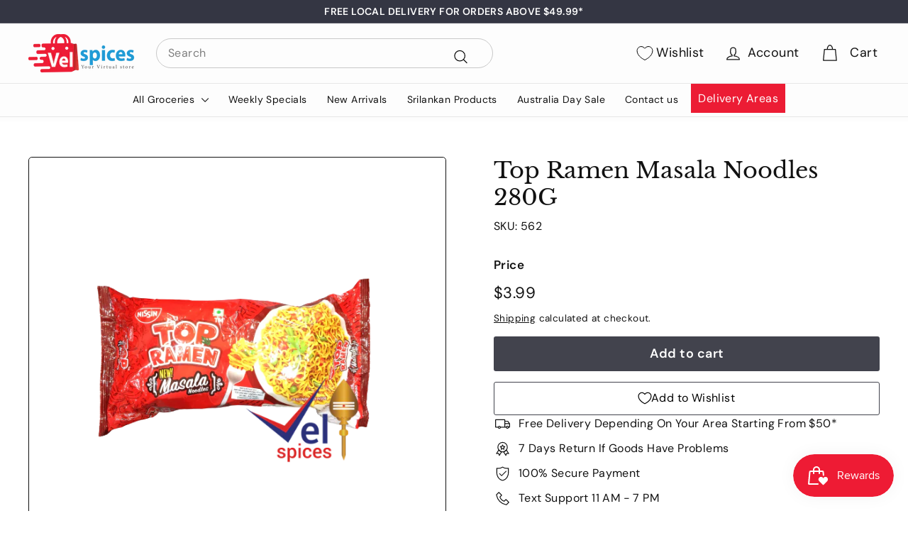

--- FILE ---
content_type: text/html; charset=utf-8
request_url: https://velspices.com.au/products/top-ramen-masala-noodles-280g
body_size: 80407
content:
<!doctype html>
<html class="no-js" lang="en" dir="ltr">
<head>
<script type="text/javascript" src="https://edge.personalizer.io/storefront/2.0.0/js/shopify/storefront.min.js?key=pdkvb-mm1xz5hgu8t4v5z7gjk-p6ria&shop=b3e94d.myshopify.com"></script>
<script>
window.LimeSpot = window.LimeSpot === undefined ? {} : LimeSpot;
LimeSpot.PageInfo = { Type: "Product", Template: "product", ReferenceIdentifier: "7571510526129" };

LimeSpot.StoreInfo = { Theme: "Final Expanse | Fixed" };


LimeSpot.CartItems = [];
</script>





 <script>/* start spd config */window._spt_delay_keywords=["/gtag/js,gtag(,/checkouts,/tiktok-track.js,/hotjar-,/smile-,/adoric.js,/wpm/,fbq("];/* end spd config */</script>      
<meta charset="utf-8">
  <meta http-equiv="X-UA-Compatible" content="IE=edge,chrome=1">
  <meta name="viewport" content="width=device-width,initial-scale=1">
  <meta name="theme-color" content="#42434d">
  <meta name="google-site-verification" content="62FEAqgoeTBnnvAWifLOV-Hl07q21OGq7XcHzyEE7LI" />
  <meta name="google-site-verification" content="hdx_EECRA0MIiwI5QGAvQCrxhULF9gguRoK6OV4Fgcg" />
  <meta name="google-site-verification" content="zXQQYmCjiMZfKiHH2G4mDxX83WVi7_CsrCEorhwkzwc" />
  <link rel="canonical" href="https://velspices.com.au/products/top-ramen-masala-noodles-280g">
  <link rel="preload" as="script" href="//velspices.com.au/cdn/shop/t/23/assets/theme.js?v=115820297758840103451714705819">
  <link rel="preconnect" href="https://cdn.shopify.com" crossorigin>
  <link rel="preconnect" href="https://fonts.shopifycdn.com" crossorigin>
  <link rel="dns-prefetch" href="https://productreviews.shopifycdn.com">
  <link rel="dns-prefetch" href="https://ajax.googleapis.com">
  <link rel="dns-prefetch" href="https://maps.googleapis.com">
  <link rel="dns-prefetch" href="https://maps.gstatic.com">
   <script src="https://kit.fontawesome.com/your_kit_code.js" crossorigin="anonymous"></script>
  <link rel="stylesheet" href="https://cdnjs.cloudflare.com/ajax/libs/font-awesome/5.15.1/css/all.min.css"><link rel="shortcut icon" href="//velspices.com.au/cdn/shop/files/fav_32x32.png?v=1698705155" type="image/png" /><!-- Google tag (gtag.js) -->
<script async src="https://www.googletagmanager.com/gtag/js?id=AW-16733805667"></script>
<script>
  window.dataLayer = window.dataLayer || [];
  function gtag(){dataLayer.push(arguments);}
  gtag('js', new Date());

  gtag('config', 'AW-16733805667');
</script>


   <script>
     setTimeout(function () {
  $(document).on('click', 'a[name="cart"]', function (e) {
    e.preventDefault();
  });
}, 1000);

  </script><title>Buy Top Ramen Masala Noodles 280G Online Melbourne - Velspices Australia</title>
<meta name="description" content="Buy Top Ramen Masala Noodles 280G Online from Velspices who offers the best Top Ramen Masala Noodles 280G delivery across Melbourne, Australia at affordable prices."><meta property="og:site_name" content="Vel Spices">
  <meta property="og:url" content="https://velspices.com.au/products/top-ramen-masala-noodles-280g">
  <meta property="og:title" content="Top Ramen Masala Noodles 280G">
  <meta property="og:type" content="product">
  <meta property="og:description" content="Buy Top Ramen Masala Noodles 280G Online from Velspices who offers the best Top Ramen Masala Noodles 280G delivery across Melbourne, Australia at affordable prices."><meta property="og:image" content="http://velspices.com.au/cdn/shop/files/IMG_4619-removebg-preview.png?v=1699333086">
    <meta property="og:image:secure_url" content="https://velspices.com.au/cdn/shop/files/IMG_4619-removebg-preview.png?v=1699333086">
    <meta property="og:image:width" content="433">
    <meta property="og:image:height" content="577"><meta name="twitter:site" content="@">
  <meta name="twitter:card" content="summary_large_image">
  <meta name="twitter:title" content="Top Ramen Masala Noodles 280G">
  <meta name="twitter:description" content="Buy Top Ramen Masala Noodles 280G Online from Velspices who offers the best Top Ramen Masala Noodles 280G delivery across Melbourne, Australia at affordable prices.">
<style data-shopify>@font-face {
  font-family: "Libre Baskerville";
  font-weight: 400;
  font-style: normal;
  font-display: swap;
  src: url("//velspices.com.au/cdn/fonts/libre_baskerville/librebaskerville_n4.2ec9ee517e3ce28d5f1e6c6e75efd8a97e59c189.woff2") format("woff2"),
       url("//velspices.com.au/cdn/fonts/libre_baskerville/librebaskerville_n4.323789551b85098885c8eccedfb1bd8f25f56007.woff") format("woff");
}

  @font-face {
  font-family: "DM Sans";
  font-weight: 400;
  font-style: normal;
  font-display: swap;
  src: url("//velspices.com.au/cdn/fonts/dm_sans/dmsans_n4.ec80bd4dd7e1a334c969c265873491ae56018d72.woff2") format("woff2"),
       url("//velspices.com.au/cdn/fonts/dm_sans/dmsans_n4.87bdd914d8a61247b911147ae68e754d695c58a6.woff") format("woff");
}


  @font-face {
  font-family: "DM Sans";
  font-weight: 600;
  font-style: normal;
  font-display: swap;
  src: url("//velspices.com.au/cdn/fonts/dm_sans/dmsans_n6.70a2453ea926d613c6a2f89af05180d14b3a7c96.woff2") format("woff2"),
       url("//velspices.com.au/cdn/fonts/dm_sans/dmsans_n6.355605667bef215872257574b57fc097044f7e20.woff") format("woff");
}

  @font-face {
  font-family: "DM Sans";
  font-weight: 400;
  font-style: italic;
  font-display: swap;
  src: url("//velspices.com.au/cdn/fonts/dm_sans/dmsans_i4.b8fe05e69ee95d5a53155c346957d8cbf5081c1a.woff2") format("woff2"),
       url("//velspices.com.au/cdn/fonts/dm_sans/dmsans_i4.403fe28ee2ea63e142575c0aa47684d65f8c23a0.woff") format("woff");
}

  @font-face {
  font-family: "DM Sans";
  font-weight: 600;
  font-style: italic;
  font-display: swap;
  src: url("//velspices.com.au/cdn/fonts/dm_sans/dmsans_i6.b7d5b35c5f29523529e1bf4a3d0de71a44a277b6.woff2") format("woff2"),
       url("//velspices.com.au/cdn/fonts/dm_sans/dmsans_i6.9b760cc5bdd17b4de2c70249ba49bd707f27a31b.woff") format("woff");
}

</style><link href="//velspices.com.au/cdn/shop/t/23/assets/owl.carousel.min.css?v=70516089817612781961714705819" rel="stylesheet" type="text/css" media="all" />
  <link href="//velspices.com.au/cdn/shop/t/23/assets/theme.css?v=91378002743553832121740657474" rel="stylesheet" type="text/css" media="all" />
  <link href="//velspices.com.au/cdn/shop/t/23/assets/next.css?v=158866798463962457201714705819" rel="stylesheet" type="text/css" media="all" />
  <link href="//velspices.com.au/cdn/shop/t/23/assets/custom.css?v=105443763979938572291741145535" rel="stylesheet" type="text/css" media="all" />
<style data-shopify>:root {
    --typeHeaderPrimary: "Libre Baskerville";
    --typeHeaderFallback: serif;
    --typeHeaderSize: 38px;
    --typeHeaderWeight: 400;
    --typeHeaderLineHeight: 1.2;
    --typeHeaderSpacing: 0.0em;

    --typeBasePrimary:"DM Sans";
    --typeBaseFallback:sans-serif;
    --typeBaseSize: 16px;
    --typeBaseWeight: 400;
    --typeBaseSpacing: 0.025em;
    --typeBaseLineHeight: 1.5;

    --colorSmallImageBg: #ffffff;
    --colorSmallImageBgDark: #f7f7f7;
    --colorLargeImageBg: #e7e7e7;
    --colorLargeImageBgLight: #ffffff;

    --iconWeight: 3px;
    --iconLinecaps: round;

    
      --buttonRadius: 3px;
      --btnPadding: 11px 25px;
    

    
      --roundness: 20px;
    

    
      --gridThickness: 0;
    

    --productTileMargin: 10%;
    --collectionTileMargin: 17%;

    --swatchSize: 40px;
  }

  @media screen and (max-width: 768px) {
    :root {
      --typeBaseSize: 14px;

      
        --roundness: 15px;
        --btnPadding: 9px 25px;
      
    }
  }</style><meta name="google-site-verification" content="OPpUTsTqJjlLXAcskL9pgn2T_8jpcqtJLUm-35W7Kpw" />

  <script>
    document.documentElement.className = document.documentElement.className.replace('no-js', 'js');

    window.theme = window.theme || {};
    theme.routes = {
      home: "/",
      collections: "/collections",
      cart: "/cart.js",
      cartPage: "/cart",
      cartAdd: "/cart/add.js",
      cartChange: "/cart/change.js",
      search: "/search",
      predictiveSearch: "/search/suggest"
    };

    theme.strings = {
      soldOut: "Sold Out",
      unavailable: "Unavailable",
      inStockLabel: "In stock, ready to ship",
      oneStockLabel: "Low stock - [count] item left",
      otherStockLabel: "Low stock - [count] items left",
      willNotShipUntil: "Ready to ship [date]",
      willBeInStockAfter: "Back in stock [date]",
      waitingForStock: "Out of Stock",
      savePrice: "Save [saved_amount]",
      cartEmpty: "Your cart is currently empty.",
      cartTermsConfirmation: "You must agree with the terms and conditions of sales to check out",
      searchCollections: "Collections",
      searchPages: "Pages",
      searchArticles: "Articles",
      maxQuantity: "You can only have [quantity] of [title] in your cart."
    };
    theme.settings = {
      cartType: "dropdown",
      isCustomerTemplate: false,
      moneyFormat: "${{amount}}",
      saveType: "percent",
      productImageSize: "square",
      productImageCover: true,
      predictiveSearch: true,
      predictiveSearchType: null,
      superScriptSetting: false,
      superScriptPrice: false,
      quickView: true,
      quickAdd: true,
      themeName: 'Expanse',
      themeVersion: "4.4.1"
    };
  </script>

  <script>window.performance && window.performance.mark && window.performance.mark('shopify.content_for_header.start');</script><meta name="facebook-domain-verification" content="c6w7be3ckhyg61yra1ojcdhajojbtf">
<meta name="google-site-verification" content="OPpUTsTqJjlLXAcskL9pgn2T_8jpcqtJLUm-35W7Kpw">
<meta id="shopify-digital-wallet" name="shopify-digital-wallet" content="/62816092337/digital_wallets/dialog">
<meta name="shopify-checkout-api-token" content="5808fd3e4e28e62bb0bc7ee1d1562b69">
<meta id="in-context-paypal-metadata" data-shop-id="62816092337" data-venmo-supported="false" data-environment="production" data-locale="en_US" data-paypal-v4="true" data-currency="AUD">
<link rel="alternate" type="application/json+oembed" href="https://velspices.com.au/products/top-ramen-masala-noodles-280g.oembed">
<script async="async" src="/checkouts/internal/preloads.js?locale=en-AU"></script>
<link rel="preconnect" href="https://shop.app" crossorigin="anonymous">
<script async="async" src="https://shop.app/checkouts/internal/preloads.js?locale=en-AU&shop_id=62816092337" crossorigin="anonymous"></script>
<script id="apple-pay-shop-capabilities" type="application/json">{"shopId":62816092337,"countryCode":"AU","currencyCode":"AUD","merchantCapabilities":["supports3DS"],"merchantId":"gid:\/\/shopify\/Shop\/62816092337","merchantName":"Vel Spices","requiredBillingContactFields":["postalAddress","email","phone"],"requiredShippingContactFields":["postalAddress","email","phone"],"shippingType":"shipping","supportedNetworks":["visa","masterCard","amex","jcb"],"total":{"type":"pending","label":"Vel Spices","amount":"1.00"},"shopifyPaymentsEnabled":true,"supportsSubscriptions":true}</script>
<script id="shopify-features" type="application/json">{"accessToken":"5808fd3e4e28e62bb0bc7ee1d1562b69","betas":["rich-media-storefront-analytics"],"domain":"velspices.com.au","predictiveSearch":true,"shopId":62816092337,"locale":"en"}</script>
<script>var Shopify = Shopify || {};
Shopify.shop = "b3e94d.myshopify.com";
Shopify.locale = "en";
Shopify.currency = {"active":"AUD","rate":"1.0"};
Shopify.country = "AU";
Shopify.theme = {"name":"Final Expanse | Fixed","id":136704295089,"schema_name":"Expanse","schema_version":"4.4.1","theme_store_id":902,"role":"main"};
Shopify.theme.handle = "null";
Shopify.theme.style = {"id":null,"handle":null};
Shopify.cdnHost = "velspices.com.au/cdn";
Shopify.routes = Shopify.routes || {};
Shopify.routes.root = "/";</script>
<script type="module">!function(o){(o.Shopify=o.Shopify||{}).modules=!0}(window);</script>
<script>!function(o){function n(){var o=[];function n(){o.push(Array.prototype.slice.apply(arguments))}return n.q=o,n}var t=o.Shopify=o.Shopify||{};t.loadFeatures=n(),t.autoloadFeatures=n()}(window);</script>
<script>
  window.ShopifyPay = window.ShopifyPay || {};
  window.ShopifyPay.apiHost = "shop.app\/pay";
  window.ShopifyPay.redirectState = null;
</script>
<script id="shop-js-analytics" type="application/json">{"pageType":"product"}</script>
<script defer="defer" async type="module" src="//velspices.com.au/cdn/shopifycloud/shop-js/modules/v2/client.init-shop-cart-sync_WVOgQShq.en.esm.js"></script>
<script defer="defer" async type="module" src="//velspices.com.au/cdn/shopifycloud/shop-js/modules/v2/chunk.common_C_13GLB1.esm.js"></script>
<script defer="defer" async type="module" src="//velspices.com.au/cdn/shopifycloud/shop-js/modules/v2/chunk.modal_CLfMGd0m.esm.js"></script>
<script type="module">
  await import("//velspices.com.au/cdn/shopifycloud/shop-js/modules/v2/client.init-shop-cart-sync_WVOgQShq.en.esm.js");
await import("//velspices.com.au/cdn/shopifycloud/shop-js/modules/v2/chunk.common_C_13GLB1.esm.js");
await import("//velspices.com.au/cdn/shopifycloud/shop-js/modules/v2/chunk.modal_CLfMGd0m.esm.js");

  window.Shopify.SignInWithShop?.initShopCartSync?.({"fedCMEnabled":true,"windoidEnabled":true});

</script>
<script>
  window.Shopify = window.Shopify || {};
  if (!window.Shopify.featureAssets) window.Shopify.featureAssets = {};
  window.Shopify.featureAssets['shop-js'] = {"shop-cart-sync":["modules/v2/client.shop-cart-sync_DuR37GeY.en.esm.js","modules/v2/chunk.common_C_13GLB1.esm.js","modules/v2/chunk.modal_CLfMGd0m.esm.js"],"init-fed-cm":["modules/v2/client.init-fed-cm_BucUoe6W.en.esm.js","modules/v2/chunk.common_C_13GLB1.esm.js","modules/v2/chunk.modal_CLfMGd0m.esm.js"],"shop-toast-manager":["modules/v2/client.shop-toast-manager_B0JfrpKj.en.esm.js","modules/v2/chunk.common_C_13GLB1.esm.js","modules/v2/chunk.modal_CLfMGd0m.esm.js"],"init-shop-cart-sync":["modules/v2/client.init-shop-cart-sync_WVOgQShq.en.esm.js","modules/v2/chunk.common_C_13GLB1.esm.js","modules/v2/chunk.modal_CLfMGd0m.esm.js"],"shop-button":["modules/v2/client.shop-button_B_U3bv27.en.esm.js","modules/v2/chunk.common_C_13GLB1.esm.js","modules/v2/chunk.modal_CLfMGd0m.esm.js"],"init-windoid":["modules/v2/client.init-windoid_DuP9q_di.en.esm.js","modules/v2/chunk.common_C_13GLB1.esm.js","modules/v2/chunk.modal_CLfMGd0m.esm.js"],"shop-cash-offers":["modules/v2/client.shop-cash-offers_BmULhtno.en.esm.js","modules/v2/chunk.common_C_13GLB1.esm.js","modules/v2/chunk.modal_CLfMGd0m.esm.js"],"pay-button":["modules/v2/client.pay-button_CrPSEbOK.en.esm.js","modules/v2/chunk.common_C_13GLB1.esm.js","modules/v2/chunk.modal_CLfMGd0m.esm.js"],"init-customer-accounts":["modules/v2/client.init-customer-accounts_jNk9cPYQ.en.esm.js","modules/v2/client.shop-login-button_DJ5ldayH.en.esm.js","modules/v2/chunk.common_C_13GLB1.esm.js","modules/v2/chunk.modal_CLfMGd0m.esm.js"],"avatar":["modules/v2/client.avatar_BTnouDA3.en.esm.js"],"checkout-modal":["modules/v2/client.checkout-modal_pBPyh9w8.en.esm.js","modules/v2/chunk.common_C_13GLB1.esm.js","modules/v2/chunk.modal_CLfMGd0m.esm.js"],"init-shop-for-new-customer-accounts":["modules/v2/client.init-shop-for-new-customer-accounts_BUoCy7a5.en.esm.js","modules/v2/client.shop-login-button_DJ5ldayH.en.esm.js","modules/v2/chunk.common_C_13GLB1.esm.js","modules/v2/chunk.modal_CLfMGd0m.esm.js"],"init-customer-accounts-sign-up":["modules/v2/client.init-customer-accounts-sign-up_CnczCz9H.en.esm.js","modules/v2/client.shop-login-button_DJ5ldayH.en.esm.js","modules/v2/chunk.common_C_13GLB1.esm.js","modules/v2/chunk.modal_CLfMGd0m.esm.js"],"init-shop-email-lookup-coordinator":["modules/v2/client.init-shop-email-lookup-coordinator_CzjY5t9o.en.esm.js","modules/v2/chunk.common_C_13GLB1.esm.js","modules/v2/chunk.modal_CLfMGd0m.esm.js"],"shop-follow-button":["modules/v2/client.shop-follow-button_CsYC63q7.en.esm.js","modules/v2/chunk.common_C_13GLB1.esm.js","modules/v2/chunk.modal_CLfMGd0m.esm.js"],"shop-login-button":["modules/v2/client.shop-login-button_DJ5ldayH.en.esm.js","modules/v2/chunk.common_C_13GLB1.esm.js","modules/v2/chunk.modal_CLfMGd0m.esm.js"],"shop-login":["modules/v2/client.shop-login_B9ccPdmx.en.esm.js","modules/v2/chunk.common_C_13GLB1.esm.js","modules/v2/chunk.modal_CLfMGd0m.esm.js"],"lead-capture":["modules/v2/client.lead-capture_D0K_KgYb.en.esm.js","modules/v2/chunk.common_C_13GLB1.esm.js","modules/v2/chunk.modal_CLfMGd0m.esm.js"],"payment-terms":["modules/v2/client.payment-terms_BWmiNN46.en.esm.js","modules/v2/chunk.common_C_13GLB1.esm.js","modules/v2/chunk.modal_CLfMGd0m.esm.js"]};
</script>
<script>(function() {
  var isLoaded = false;
  function asyncLoad() {
    if (isLoaded) return;
    isLoaded = true;
    var urls = ["https:\/\/cloudsearch-1f874.kxcdn.com\/shopify.js?shop=b3e94d.myshopify.com","https:\/\/cdn.shopify.com\/s\/files\/1\/0597\/3783\/3627\/files\/tptinstall.min.js?v=1718591634\u0026t=tapita-seo-script-tags\u0026shop=b3e94d.myshopify.com","https:\/\/edge.personalizer.io\/storefront\/2.0.0\/js\/shopify\/storefront.min.js?key=pdkvb-mm1xz5hgu8t4v5z7gjk-p6ria\u0026shop=b3e94d.myshopify.com","\/\/backinstock.useamp.com\/widget\/85530_1767160228.js?category=bis\u0026v=6\u0026shop=b3e94d.myshopify.com"];
    for (var i = 0; i < urls.length; i++) {
      var s = document.createElement('script');
      s.type = 'text/javascript';
      s.async = true;
      s.src = urls[i];
      var x = document.getElementsByTagName('script')[0];
      x.parentNode.insertBefore(s, x);
    }
  };
  if(window.attachEvent) {
    window.attachEvent('onload', asyncLoad);
  } else {
    window.addEventListener('load', asyncLoad, false);
  }
})();</script>
<script id="__st">var __st={"a":62816092337,"offset":39600,"reqid":"26e2d47d-82b0-4144-8096-24993dafe7fa-1769687525","pageurl":"velspices.com.au\/products\/top-ramen-masala-noodles-280g","u":"0e2d27b041e5","p":"product","rtyp":"product","rid":7571510526129};</script>
<script>window.ShopifyPaypalV4VisibilityTracking = true;</script>
<script id="captcha-bootstrap">!function(){'use strict';const t='contact',e='account',n='new_comment',o=[[t,t],['blogs',n],['comments',n],[t,'customer']],c=[[e,'customer_login'],[e,'guest_login'],[e,'recover_customer_password'],[e,'create_customer']],r=t=>t.map((([t,e])=>`form[action*='/${t}']:not([data-nocaptcha='true']) input[name='form_type'][value='${e}']`)).join(','),a=t=>()=>t?[...document.querySelectorAll(t)].map((t=>t.form)):[];function s(){const t=[...o],e=r(t);return a(e)}const i='password',u='form_key',d=['recaptcha-v3-token','g-recaptcha-response','h-captcha-response',i],f=()=>{try{return window.sessionStorage}catch{return}},m='__shopify_v',_=t=>t.elements[u];function p(t,e,n=!1){try{const o=window.sessionStorage,c=JSON.parse(o.getItem(e)),{data:r}=function(t){const{data:e,action:n}=t;return t[m]||n?{data:e,action:n}:{data:t,action:n}}(c);for(const[e,n]of Object.entries(r))t.elements[e]&&(t.elements[e].value=n);n&&o.removeItem(e)}catch(o){console.error('form repopulation failed',{error:o})}}const l='form_type',E='cptcha';function T(t){t.dataset[E]=!0}const w=window,h=w.document,L='Shopify',v='ce_forms',y='captcha';let A=!1;((t,e)=>{const n=(g='f06e6c50-85a8-45c8-87d0-21a2b65856fe',I='https://cdn.shopify.com/shopifycloud/storefront-forms-hcaptcha/ce_storefront_forms_captcha_hcaptcha.v1.5.2.iife.js',D={infoText:'Protected by hCaptcha',privacyText:'Privacy',termsText:'Terms'},(t,e,n)=>{const o=w[L][v],c=o.bindForm;if(c)return c(t,g,e,D).then(n);var r;o.q.push([[t,g,e,D],n]),r=I,A||(h.body.append(Object.assign(h.createElement('script'),{id:'captcha-provider',async:!0,src:r})),A=!0)});var g,I,D;w[L]=w[L]||{},w[L][v]=w[L][v]||{},w[L][v].q=[],w[L][y]=w[L][y]||{},w[L][y].protect=function(t,e){n(t,void 0,e),T(t)},Object.freeze(w[L][y]),function(t,e,n,w,h,L){const[v,y,A,g]=function(t,e,n){const i=e?o:[],u=t?c:[],d=[...i,...u],f=r(d),m=r(i),_=r(d.filter((([t,e])=>n.includes(e))));return[a(f),a(m),a(_),s()]}(w,h,L),I=t=>{const e=t.target;return e instanceof HTMLFormElement?e:e&&e.form},D=t=>v().includes(t);t.addEventListener('submit',(t=>{const e=I(t);if(!e)return;const n=D(e)&&!e.dataset.hcaptchaBound&&!e.dataset.recaptchaBound,o=_(e),c=g().includes(e)&&(!o||!o.value);(n||c)&&t.preventDefault(),c&&!n&&(function(t){try{if(!f())return;!function(t){const e=f();if(!e)return;const n=_(t);if(!n)return;const o=n.value;o&&e.removeItem(o)}(t);const e=Array.from(Array(32),(()=>Math.random().toString(36)[2])).join('');!function(t,e){_(t)||t.append(Object.assign(document.createElement('input'),{type:'hidden',name:u})),t.elements[u].value=e}(t,e),function(t,e){const n=f();if(!n)return;const o=[...t.querySelectorAll(`input[type='${i}']`)].map((({name:t})=>t)),c=[...d,...o],r={};for(const[a,s]of new FormData(t).entries())c.includes(a)||(r[a]=s);n.setItem(e,JSON.stringify({[m]:1,action:t.action,data:r}))}(t,e)}catch(e){console.error('failed to persist form',e)}}(e),e.submit())}));const S=(t,e)=>{t&&!t.dataset[E]&&(n(t,e.some((e=>e===t))),T(t))};for(const o of['focusin','change'])t.addEventListener(o,(t=>{const e=I(t);D(e)&&S(e,y())}));const B=e.get('form_key'),M=e.get(l),P=B&&M;t.addEventListener('DOMContentLoaded',(()=>{const t=y();if(P)for(const e of t)e.elements[l].value===M&&p(e,B);[...new Set([...A(),...v().filter((t=>'true'===t.dataset.shopifyCaptcha))])].forEach((e=>S(e,t)))}))}(h,new URLSearchParams(w.location.search),n,t,e,['guest_login'])})(!1,!0)}();</script>
<script integrity="sha256-4kQ18oKyAcykRKYeNunJcIwy7WH5gtpwJnB7kiuLZ1E=" data-source-attribution="shopify.loadfeatures" defer="defer" src="//velspices.com.au/cdn/shopifycloud/storefront/assets/storefront/load_feature-a0a9edcb.js" crossorigin="anonymous"></script>
<script crossorigin="anonymous" defer="defer" src="//velspices.com.au/cdn/shopifycloud/storefront/assets/shopify_pay/storefront-65b4c6d7.js?v=20250812"></script>
<script data-source-attribution="shopify.dynamic_checkout.dynamic.init">var Shopify=Shopify||{};Shopify.PaymentButton=Shopify.PaymentButton||{isStorefrontPortableWallets:!0,init:function(){window.Shopify.PaymentButton.init=function(){};var t=document.createElement("script");t.src="https://velspices.com.au/cdn/shopifycloud/portable-wallets/latest/portable-wallets.en.js",t.type="module",document.head.appendChild(t)}};
</script>
<script data-source-attribution="shopify.dynamic_checkout.buyer_consent">
  function portableWalletsHideBuyerConsent(e){var t=document.getElementById("shopify-buyer-consent"),n=document.getElementById("shopify-subscription-policy-button");t&&n&&(t.classList.add("hidden"),t.setAttribute("aria-hidden","true"),n.removeEventListener("click",e))}function portableWalletsShowBuyerConsent(e){var t=document.getElementById("shopify-buyer-consent"),n=document.getElementById("shopify-subscription-policy-button");t&&n&&(t.classList.remove("hidden"),t.removeAttribute("aria-hidden"),n.addEventListener("click",e))}window.Shopify?.PaymentButton&&(window.Shopify.PaymentButton.hideBuyerConsent=portableWalletsHideBuyerConsent,window.Shopify.PaymentButton.showBuyerConsent=portableWalletsShowBuyerConsent);
</script>
<script data-source-attribution="shopify.dynamic_checkout.cart.bootstrap">document.addEventListener("DOMContentLoaded",(function(){function t(){return document.querySelector("shopify-accelerated-checkout-cart, shopify-accelerated-checkout")}if(t())Shopify.PaymentButton.init();else{new MutationObserver((function(e,n){t()&&(Shopify.PaymentButton.init(),n.disconnect())})).observe(document.body,{childList:!0,subtree:!0})}}));
</script>
<link id="shopify-accelerated-checkout-styles" rel="stylesheet" media="screen" href="https://velspices.com.au/cdn/shopifycloud/portable-wallets/latest/accelerated-checkout-backwards-compat.css" crossorigin="anonymous">
<style id="shopify-accelerated-checkout-cart">
        #shopify-buyer-consent {
  margin-top: 1em;
  display: inline-block;
  width: 100%;
}

#shopify-buyer-consent.hidden {
  display: none;
}

#shopify-subscription-policy-button {
  background: none;
  border: none;
  padding: 0;
  text-decoration: underline;
  font-size: inherit;
  cursor: pointer;
}

#shopify-subscription-policy-button::before {
  box-shadow: none;
}

      </style>

<script>window.performance && window.performance.mark && window.performance.mark('shopify.content_for_header.end');</script>

  <script src="//velspices.com.au/cdn/shop/t/23/assets/jquery.min.js?v=61395414644828968241714705819" defer="defer"></script>
  <script src="//velspices.com.au/cdn/shop/t/23/assets/vendor-scripts-v2.js?v=28795867768355101311714705819" defer="defer"></script>
  <script src="//velspices.com.au/cdn/shop/t/23/assets/theme.js?v=115820297758840103451714705819" defer="defer"></script>
  <script src="//velspices.com.au/cdn/shop/t/23/assets/next.js?v=131372909002363781041714705819" defer="defer"></script>
  <script src="//velspices.com.au/cdn/shop/t/23/assets/owl.carousel.js?v=164149608635402950691714705819" defer="defer"></script>
  <script src="//velspices.com.au/cdn/shop/t/23/assets/jquery.matchHeight.js?v=163018768118501058091714705819" defer="defer"></script>
  <script src="//velspices.com.au/cdn/shop/t/23/assets/custom.js?v=148565781165751933791714705819" defer="defer"></script>

<!-- Google tag (gtag.js) --> 
<script async src=""""https://www.googletagmanager.com/gtag/js?id=G-L02V643Y99""""></script>
 <script> 
window.dataLayer = window.dataLayer || []; 
function gtag(){dataLayer.push(arguments);} 
gtag('js', new Date()); 
gtag('config', 'G-L02V643Y99'); 
</script>  

<!-- Google Tag Manager -->
<script>(function(w,d,s,l,i){w[l]=w[l]||[];w[l].push({'gtm.start':
new Date().getTime(),event:'gtm.js'});var f=d.getElementsByTagName(s)[0],
j=d.createElement(s),dl=l!='dataLayer'?'&l='+l:'';j.async=true;j.src=
'https://www.googletagmanager.com/gtm.js?id='+i+dl;f.parentNode.insertBefore(j,f);
})(window,document,'script','dataLayer','GTM-KGDP6H4');</script>
<!-- End Google Tag Manager -->  


  <script src="https://code.jquery.com/jquery-3.6.0.min.js"></script>
<script>
  $(document).ready(function () {
    $(document).on('click', 'a[name="cart"]', function (e) {
      e.preventDefault();
    });
  });
</script>

  
<!-- BEGIN app block: shopify://apps/ta-labels-badges/blocks/bss-pl-config-data/91bfe765-b604-49a1-805e-3599fa600b24 --><script
    id='bss-pl-config-data'
>
	let TAE_StoreId = "52707";
	if (typeof BSS_PL == 'undefined' || TAE_StoreId !== "") {
  		var BSS_PL = {};
		BSS_PL.storeId = 52707;
		BSS_PL.currentPlan = "five_usd";
		BSS_PL.apiServerProduction = "https://product-labels-pro.bsscommerce.com";
		BSS_PL.publicAccessToken = null;
		BSS_PL.customerTags = "null";
		BSS_PL.customerId = "null";
		BSS_PL.storeIdCustomOld = 10678;
		BSS_PL.storeIdOldWIthPriority = 12200;
		BSS_PL.storeIdOptimizeAppendLabel = null
		BSS_PL.optimizeCodeIds = null; 
		BSS_PL.extendedFeatureIds = null;
		BSS_PL.integration = {"laiReview":{"status":0,"config":[]}};
		BSS_PL.settingsData  = {};
		BSS_PL.configProductMetafields = null;
		BSS_PL.configVariantMetafields = null;
		
		BSS_PL.configData = [].concat({"id":144646,"name":"out of stock","priority":0,"enable_priority":0,"enable":1,"pages":"1,2,3,4,7","related_product_tag":null,"first_image_tags":null,"img_url":"1735213048958-175591773-Soldout.png","public_img_url":"https://cdn.shopify.com/s/files/1/0628/1609/2337/files/1735213048958-175591773-Soldout.png?v=1735213058","position":0,"apply":null,"product_type":3,"exclude_products":6,"collection_image_type":0,"product":"","variant":"","collection":"","exclude_product_ids":"","collection_image":"","inventory":2,"tags":"","excludeTags":"","vendors":"","from_price":null,"to_price":null,"domain_id":52707,"locations":"","enable_allowed_countries":false,"locales":"","enable_allowed_locales":false,"enable_visibility_date":false,"from_date":null,"to_date":null,"enable_discount_range":0,"discount_type":1,"discount_from":null,"discount_to":null,"label_text":"New arrival","label_text_color":"#ffffff","label_text_background_color":"#ff7f50","label_text_font_size":12,"label_text_no_image":1,"label_text_in_stock":"In Stock","label_text_out_stock":"Sold out","label_shadow":0,"label_opacity":100,"topBottom_padding":4,"border_radius":"0px 0px 0px 0px","label_shadow_color":"#808080","label_text_style":0,"label_text_font_family":null,"label_text_font_url":null,"label_preview_image":"/static/adminhtml/images/sample.webp","label_text_enable":0,"customer_tags":"","exclude_customer_tags":"","customer_type":"allcustomers","exclude_customers":"all_customer_tags","label_on_image":"2","label_type":1,"badge_type":0,"custom_selector":null,"margin_top":0,"margin_bottom":0,"mobile_height_label":-1,"mobile_width_label":45,"mobile_font_size_label":12,"emoji":null,"emoji_position":null,"transparent_background":null,"custom_page":null,"check_custom_page":null,"include_custom_page":null,"check_include_custom_page":false,"margin_left":0,"instock":null,"price_range_from":null,"price_range_to":null,"enable_price_range":0,"enable_product_publish":0,"selected_product":"null","product_publish_from":null,"product_publish_to":null,"enable_countdown_timer":0,"option_format_countdown":0,"countdown_time":null,"option_end_countdown":null,"start_day_countdown":null,"countdown_type":1,"countdown_daily_from_time":null,"countdown_daily_to_time":null,"countdown_interval_start_time":null,"countdown_interval_length":null,"countdown_interval_break_length":null,"public_url_s3":"https://shopify-production-product-labels.s3.us-east-2.amazonaws.com/public/static/base/images/customer/52707/1735213048958-175591773-Soldout.png","enable_visibility_period":0,"visibility_period":1,"createdAt":"2024-11-22T11:23:35.000Z","customer_ids":"","exclude_customer_ids":"","angle":0,"toolTipText":"","label_shape":"rectangle","mobile_fixed_percent_label":"percentage","desktop_width_label":45,"desktop_height_label":-1,"desktop_fixed_percent_label":"percentage","mobile_position":0,"desktop_label_unlimited_top":0,"desktop_label_unlimited_left":0,"mobile_label_unlimited_top":0,"mobile_label_unlimited_left":0,"mobile_margin_top":0,"mobile_margin_left":0,"mobile_config_label_enable":0,"mobile_default_config":1,"mobile_margin_bottom":0,"enable_fixed_time":0,"fixed_time":null,"statusLabelHoverText":0,"labelHoverTextLink":"","labelAltText":"","statusLabelAltText":0,"enable_badge_stock":0,"badge_stock_style":1,"badge_stock_config":null,"enable_multi_badge":0,"animation_type":0,"animation_duration":2,"animation_repeat_option":0,"animation_repeat":0,"desktop_show_badges":1,"mobile_show_badges":1,"desktop_show_labels":1,"mobile_show_labels":1,"label_text_unlimited_stock":"Unlimited Stock","img_plan_id":13,"label_badge_type":"image","deletedAt":null,"desktop_lock_aspect_ratio":true,"mobile_lock_aspect_ratio":true,"img_aspect_ratio":4.412,"preview_board_width":446,"preview_board_height":478,"set_size_on_mobile":false,"set_position_on_mobile":false,"set_margin_on_mobile":false,"from_stock":0,"to_stock":0,"condition_product_title":"{\"enabled\":false,\"type\":1,\"content\":\"\"}","conditions_apply_type":"{\"discount\":1,\"price\":1,\"inventory\":1}","public_font_url":null,"font_size_ratio":null,"group_ids":null,"updatedAt":"2024-12-26T11:37:40.000Z","multipleBadge":null,"translations":[],"label_id":144646,"label_text_id":144646,"bg_style":"solid"},);

		
		BSS_PL.configDataBanner = [].concat();

		
		BSS_PL.configDataPopup = [].concat();

		
		BSS_PL.configDataLabelGroup = [].concat();
		
		
		BSS_PL.collectionID = ``;
		BSS_PL.collectionHandle = ``;
		BSS_PL.collectionTitle = ``;

		
		BSS_PL.conditionConfigData = [].concat();
	}
</script>




<style>
    
    

</style>

<script>
    function bssLoadScripts(src, callback, isDefer = false) {
        const scriptTag = document.createElement('script');
        document.head.appendChild(scriptTag);
        scriptTag.src = src;
        if (isDefer) {
            scriptTag.defer = true;
        } else {
            scriptTag.async = true;
        }
        if (callback) {
            scriptTag.addEventListener('load', function () {
                callback();
            });
        }
    }
    const scriptUrls = [
        "https://cdn.shopify.com/extensions/019c095b-11db-7aba-a4d2-aaeed4ff6e1b/product-label-566/assets/bss-pl-init-helper.js",
        "https://cdn.shopify.com/extensions/019c095b-11db-7aba-a4d2-aaeed4ff6e1b/product-label-566/assets/bss-pl-init-config-run-scripts.js",
    ];
    Promise.all(scriptUrls.map((script) => new Promise((resolve) => bssLoadScripts(script, resolve)))).then((res) => {
        console.log('BSS scripts loaded');
        window.bssScriptsLoaded = true;
    });

	function bssInitScripts() {
		if (BSS_PL.configData.length) {
			const enabledFeature = [
				{ type: 1, script: "https://cdn.shopify.com/extensions/019c095b-11db-7aba-a4d2-aaeed4ff6e1b/product-label-566/assets/bss-pl-init-for-label.js" },
				{ type: 2, badge: [0, 7, 8], script: "https://cdn.shopify.com/extensions/019c095b-11db-7aba-a4d2-aaeed4ff6e1b/product-label-566/assets/bss-pl-init-for-badge-product-name.js" },
				{ type: 2, badge: [1, 11], script: "https://cdn.shopify.com/extensions/019c095b-11db-7aba-a4d2-aaeed4ff6e1b/product-label-566/assets/bss-pl-init-for-badge-product-image.js" },
				{ type: 2, badge: 2, script: "https://cdn.shopify.com/extensions/019c095b-11db-7aba-a4d2-aaeed4ff6e1b/product-label-566/assets/bss-pl-init-for-badge-custom-selector.js" },
				{ type: 2, badge: [3, 9, 10], script: "https://cdn.shopify.com/extensions/019c095b-11db-7aba-a4d2-aaeed4ff6e1b/product-label-566/assets/bss-pl-init-for-badge-price.js" },
				{ type: 2, badge: 4, script: "https://cdn.shopify.com/extensions/019c095b-11db-7aba-a4d2-aaeed4ff6e1b/product-label-566/assets/bss-pl-init-for-badge-add-to-cart-btn.js" },
				{ type: 2, badge: 5, script: "https://cdn.shopify.com/extensions/019c095b-11db-7aba-a4d2-aaeed4ff6e1b/product-label-566/assets/bss-pl-init-for-badge-quantity-box.js" },
				{ type: 2, badge: 6, script: "https://cdn.shopify.com/extensions/019c095b-11db-7aba-a4d2-aaeed4ff6e1b/product-label-566/assets/bss-pl-init-for-badge-buy-it-now-btn.js" }
			]
				.filter(({ type, badge }) => BSS_PL.configData.some(item => item.label_type === type && (badge === undefined || (Array.isArray(badge) ? badge.includes(item.badge_type) : item.badge_type === badge))) || (type === 1 && BSS_PL.configDataLabelGroup && BSS_PL.configDataLabelGroup.length))
				.map(({ script }) => script);
				
            enabledFeature.forEach((src) => bssLoadScripts(src));

            if (enabledFeature.length) {
                const src = "https://cdn.shopify.com/extensions/019c095b-11db-7aba-a4d2-aaeed4ff6e1b/product-label-566/assets/bss-product-label-js.js";
                bssLoadScripts(src);
            }
        }

        if (BSS_PL.configDataBanner && BSS_PL.configDataBanner.length) {
            const src = "https://cdn.shopify.com/extensions/019c095b-11db-7aba-a4d2-aaeed4ff6e1b/product-label-566/assets/bss-product-label-banner.js";
            bssLoadScripts(src);
        }

        if (BSS_PL.configDataPopup && BSS_PL.configDataPopup.length) {
            const src = "https://cdn.shopify.com/extensions/019c095b-11db-7aba-a4d2-aaeed4ff6e1b/product-label-566/assets/bss-product-label-popup.js";
            bssLoadScripts(src);
        }

        if (window.location.search.includes('bss-pl-custom-selector')) {
            const src = "https://cdn.shopify.com/extensions/019c095b-11db-7aba-a4d2-aaeed4ff6e1b/product-label-566/assets/bss-product-label-custom-position.js";
            bssLoadScripts(src, null, true);
        }
    }
    bssInitScripts();
</script>


<!-- END app block --><!-- BEGIN app block: shopify://apps/rt-terms-and-conditions-box/blocks/app-embed/17661ca5-aeea-41b9-8091-d8f7233e8b22 --><script type='text/javascript'>
  window.roarJs = window.roarJs || {};
      roarJs.LegalConfig = {
          metafields: {
          shop: "b3e94d.myshopify.com",
          settings: {"enabled":"1","param":{"message":"I agree to the Frozen\/Fresh Products Delivery Policy.","error_message":"Please agree to the terms and conditions before making a purchase!","error_display":"dialog","greeting":{"enabled":"0","message":"Please agree to the T\u0026C before purchasing!","delay":"1"},"link_order":["link"],"links":{"link":{"label":"terms and conditions","target":"_blank","url":"#","policy":"terms-of-service"}},"force_enabled":"0","optional":"0","optional_message_enabled":"0","optional_message_value":"Thank you! The page will be moved to the checkout page.","optional_checkbox_hidden":"0","time_enabled":"1","time_label":"Agreed to the Terms and Conditions on","checkbox":"1"},"popup":{"title":"Terms and Conditions","width":"600","button":"Process to Checkout","icon_color":"#197bbd"},"style":{"checkbox":{"size":"20","color":"#0075ff"},"message":{"font":"inherit","size":"14","customized":{"enabled":"1","color":"#212b36","accent":"#0075ff","error":"#de3618"},"align":"inherit","padding":{"top":"0","right":"0","bottom":"0","left":"0"}}},"only1":"true","installer":[]},
          moneyFormat: "${{amount}}"
      }
  }
</script>
<script src='https://cdn.shopify.com/extensions/019a2c75-764c-7925-b253-e24466484d41/legal-7/assets/legal.js' defer></script>


<!-- END app block --><!-- BEGIN app block: shopify://apps/xcloud-search-product-filter/blocks/cloudsearch_opt/8ddbd0bf-e311-492e-ab28-69d0ad268fac --><!-- END app block --><!-- BEGIN app block: shopify://apps/klaviyo-email-marketing-sms/blocks/klaviyo-onsite-embed/2632fe16-c075-4321-a88b-50b567f42507 -->












  <script async src="https://static.klaviyo.com/onsite/js/WFnfyJ/klaviyo.js?company_id=WFnfyJ"></script>
  <script>!function(){if(!window.klaviyo){window._klOnsite=window._klOnsite||[];try{window.klaviyo=new Proxy({},{get:function(n,i){return"push"===i?function(){var n;(n=window._klOnsite).push.apply(n,arguments)}:function(){for(var n=arguments.length,o=new Array(n),w=0;w<n;w++)o[w]=arguments[w];var t="function"==typeof o[o.length-1]?o.pop():void 0,e=new Promise((function(n){window._klOnsite.push([i].concat(o,[function(i){t&&t(i),n(i)}]))}));return e}}})}catch(n){window.klaviyo=window.klaviyo||[],window.klaviyo.push=function(){var n;(n=window._klOnsite).push.apply(n,arguments)}}}}();</script>

  
    <script id="viewed_product">
      if (item == null) {
        var _learnq = _learnq || [];

        var MetafieldReviews = null
        var MetafieldYotpoRating = null
        var MetafieldYotpoCount = null
        var MetafieldLooxRating = null
        var MetafieldLooxCount = null
        var okendoProduct = null
        var okendoProductReviewCount = null
        var okendoProductReviewAverageValue = null
        try {
          // The following fields are used for Customer Hub recently viewed in order to add reviews.
          // This information is not part of __kla_viewed. Instead, it is part of __kla_viewed_reviewed_items
          MetafieldReviews = {};
          MetafieldYotpoRating = null
          MetafieldYotpoCount = null
          MetafieldLooxRating = null
          MetafieldLooxCount = null

          okendoProduct = null
          // If the okendo metafield is not legacy, it will error, which then requires the new json formatted data
          if (okendoProduct && 'error' in okendoProduct) {
            okendoProduct = null
          }
          okendoProductReviewCount = okendoProduct ? okendoProduct.reviewCount : null
          okendoProductReviewAverageValue = okendoProduct ? okendoProduct.reviewAverageValue : null
        } catch (error) {
          console.error('Error in Klaviyo onsite reviews tracking:', error);
        }

        var item = {
          Name: "Top Ramen Masala Noodles 280G",
          ProductID: 7571510526129,
          Categories: ["All Groceries","Best Seller","Delete Pantry Trial Only","Frequently Bought","Noodles","Noodles \u0026 Vermicelli","Pantry Items","Pantry Items Test Only Can Delete","Recommended Products","Sale","Top Ramen"],
          ImageURL: "https://velspices.com.au/cdn/shop/files/IMG_4619-removebg-preview_grande.png?v=1699333086",
          URL: "https://velspices.com.au/products/top-ramen-masala-noodles-280g",
          Brand: "Top Ramen",
          Price: "$3.99",
          Value: "3.99",
          CompareAtPrice: "$3.99"
        };
        _learnq.push(['track', 'Viewed Product', item]);
        _learnq.push(['trackViewedItem', {
          Title: item.Name,
          ItemId: item.ProductID,
          Categories: item.Categories,
          ImageUrl: item.ImageURL,
          Url: item.URL,
          Metadata: {
            Brand: item.Brand,
            Price: item.Price,
            Value: item.Value,
            CompareAtPrice: item.CompareAtPrice
          },
          metafields:{
            reviews: MetafieldReviews,
            yotpo:{
              rating: MetafieldYotpoRating,
              count: MetafieldYotpoCount,
            },
            loox:{
              rating: MetafieldLooxRating,
              count: MetafieldLooxCount,
            },
            okendo: {
              rating: okendoProductReviewAverageValue,
              count: okendoProductReviewCount,
            }
          }
        }]);
      }
    </script>
  




  <script>
    window.klaviyoReviewsProductDesignMode = false
  </script>







<!-- END app block --><!-- BEGIN app block: shopify://apps/minmaxify-order-limits/blocks/app-embed-block/3acfba32-89f3-4377-ae20-cbb9abc48475 --><script type="text/javascript" src="https://limits.minmaxify.com/b3e94d.myshopify.com?v=139c&r=20260120050602"></script>

<!-- END app block --><!-- BEGIN app block: shopify://apps/mida-replay-heatmaps/blocks/mida_recorder/e4c350c5-eabf-426d-8014-47ef50412bd0 -->
    <script>
        window.msrPageTitle = "Buy Top Ramen Masala Noodles 280G Online Melbourne - Velspices Australia";
        
            window.msrQuota = "{&quot;version&quot;:&quot;session&quot;,&quot;date&quot;:&quot;2026-01-01T05:35:50.004Z&quot;}";
            window.sessionStorage.setItem("msrQuota", "{&quot;version&quot;:&quot;session&quot;,&quot;date&quot;:&quot;2026-01-01T05:35:50.004Z&quot;}")
        
        window.msrCart = {"note":null,"attributes":{},"original_total_price":0,"total_price":0,"total_discount":0,"total_weight":0.0,"item_count":0,"items":[],"requires_shipping":false,"currency":"AUD","items_subtotal_price":0,"cart_level_discount_applications":[],"checkout_charge_amount":0}
        window.msrCustomer = {
            email: "",
            id: "",
        }

        
            window.msrShopData = {
                template: 'product',
                url: '/products/top-ramen-masala-noodles-280g',
            };
        

        
        const product = {"id":7571510526129,"title":"Top Ramen Masala Noodles 280G","handle":"top-ramen-masala-noodles-280g","description":"\u003cp\u003e\u003c\/p\u003e","published_at":"2023-12-05T23:08:45+11:00","created_at":"2023-11-07T15:57:59+11:00","vendor":"Top Ramen","type":"","tags":["Noodles","Noodles \u0026 Vermicelli","Pantry Items"],"price":399,"price_min":399,"price_max":399,"available":true,"price_varies":false,"compare_at_price":399,"compare_at_price_min":399,"compare_at_price_max":399,"compare_at_price_varies":false,"variants":[{"id":43062297231537,"title":"Default Title","option1":"Default Title","option2":null,"option3":null,"sku":"562","requires_shipping":true,"taxable":true,"featured_image":null,"available":true,"name":"Top Ramen Masala Noodles 280G","public_title":null,"options":["Default Title"],"price":399,"weight":280,"compare_at_price":399,"inventory_management":"shopify","barcode":null,"requires_selling_plan":false,"selling_plan_allocations":[]}],"images":["\/\/velspices.com.au\/cdn\/shop\/files\/IMG_4619-removebg-preview.png?v=1699333086"],"featured_image":"\/\/velspices.com.au\/cdn\/shop\/files\/IMG_4619-removebg-preview.png?v=1699333086","options":["Title"],"media":[{"alt":"IMG_4619-removebg-preview","id":26701438877873,"position":1,"preview_image":{"aspect_ratio":0.75,"height":577,"width":433,"src":"\/\/velspices.com.au\/cdn\/shop\/files\/IMG_4619-removebg-preview.png?v=1699333086"},"aspect_ratio":0.75,"height":577,"media_type":"image","src":"\/\/velspices.com.au\/cdn\/shop\/files\/IMG_4619-removebg-preview.png?v=1699333086","width":433}],"requires_selling_plan":false,"selling_plan_groups":[],"content":"\u003cp\u003e\u003c\/p\u003e"};
        if(product) {
            window.sessionStorage.setItem(product.id, "" || "Default")
        }
        window.msrTheme = {
            name: "",
            type: "product",
        };
        window.msrData = Object.freeze({
            proxy: '2',
        });
    </script>
    
    
        <script src='https://cdn.shopify.com/extensions/019c08e0-0b77-739c-9b92-b091216c0c8e/version_b63b3881-2026-01-29_15h30m/assets/recorder.msr.js' defer='defer'></script>
    
    

    




<!-- END app block --><!-- BEGIN app block: shopify://apps/loadify-preloader/blocks/loadify-block/a901f8d1-8a96-4e38-a7d8-fdf18b278bfc --> 


   

  <style>.c-preloaderapp { display: none !important; }#c-preloaderapp { display: none !important; }  .loadify_text { background: transparent; z-index: 2147483640;top: 0;left: 0;position: fixed;height: 100vh;height: calc(var(--vhLoadifyV3, 1vh) * 100);width: 100%;display: flex;justify-content: center;align-items: center;-webkit-perspective:800px;-o-perspective:800px;-moz-perspective:800px;-ms-perspective:800px;perspective:800px; } </style>

   
   
   

  
    <script async src="https://cdn.shopify.com/extensions/019a980f-2a00-7d6b-ab87-15c29d31f71a/loadify-107/assets/lInstant.js"></script>
    
      <script>
        if (document.readyState !== 'loading') {N9Lazy();} else {document.addEventListener('DOMContentLoaded', function () {N9Lazy();});}
        function N9Lazy()
        {
          var LoadifyAllImg = document.body.getElementsByTagName('img'), LoadifyCounter = 0;
          while (LoadifyCounter < LoadifyAllImg.length) {if(LoadifyAllImg[LoadifyCounter].id != 'loadify_img'){ LoadifyAllImg[LoadifyCounter].setAttribute('loading', 'lazy');}LoadifyCounter++;}
          
          var LoadifyAllVideo = document.body.getElementsByTagName('video'), LoadifyCounter2 = 0;
          while (LoadifyCounter2 < LoadifyAllVideo.length) {LoadifyAllVideo[LoadifyCounter2].setAttribute('loading', 'lazy');LoadifyCounter2++;}
          
          var LoadifyAllIframe = document.body.getElementsByTagName('video'), LoadifyCounter3 = 0;
          while (LoadifyCounter3 < LoadifyAllIframe.length) {LoadifyAllIframe[LoadifyCounter3].setAttribute('loading', 'lazy');LoadifyCounter3++;}
        }
      </script>
    
  

   
   
   
   
   
   
   
    
    
   
   
   
   
   
   

  <script>function iOS() {return ["iPad Simulator","iPhone Simulator","iPod Simulator","iPad","iPhone","iPod"].includes(navigator.platform)|| (navigator.userAgent.includes("Mac") && "ontouchend" in document)}</script>

   
  

   <link href="https://cdn.shopify.com/s/files/1/0628/1609/2337/files/loadifyPreloader_ff3b5cf2-7f92-482a-9139-ce39f27e54b2.gif?v=1714449566" rel="preload" as="image"> 

           

  
  
    
  

  
    
    

      

      
      
      <style></style>

      <style>
        .loadify_loader{background: #ffffff;z-index: 2147483630;top: 0;left: 0;position: fixed;height: 100vh;height: calc(var(--vhLoadifyV3, 1vh) * 100);width: 100%;display: flex;justify-content: center;align-items: center;-webkit-perspective:800px;-o-perspective:800px;-moz-perspective:800px;-ms-perspective:800px;perspective:800px;}
        .loadify_img { width: 240px; }
      </style>

      

        <div id="loadify_loader" class="loadify_loader">
          <img src="https://cdn.shopify.com/s/files/1/0628/1609/2337/files/loadifyPreloader_ff3b5cf2-7f92-482a-9139-ce39f27e54b2.gif?v=1714449566" id="loadify_img" alt="Preloader image" loading="eager" width="auto" height="auto" class="loadify_img ">
        </div>

      

      
        <div id="brandify_transition"><div style="display: none;"></div></div>
      

      
      
      <style></style>

      <script>let vhLoadifyV3 = window.innerHeight * 0.01;document.documentElement.style.setProperty("--vhLoadifyV3", `${vhLoadifyV3}px`);</script>

      <script>
        function fadeOutAll(){if(document.getElementById('loadify_loader') !== null){document.getElementById('loadify_loader').style.transition = 'all 1s';document.getElementById('loadify_loader').style.opacity = '0';setTimeout(() => { document.getElementById('loadify_loader').style.display = 'none'; }, 1100);}if(document.getElementById('brandify_transition') !== null){document.getElementById('brandify_transition').style.transition = 'all 1s';document.getElementById('brandify_transition').style.opacity = '0';setTimeout(() => { document.getElementById('brandify_transition').style.display = 'none'; }, 1100);}if(document.getElementById('brandify_transition1') !== null){document.getElementById('brandify_transition1').style.transition = 'all 1s';document.getElementById('brandify_transition1').style.opacity = '0';setTimeout(() => { document.getElementById('brandify_transition1').style.display = 'none'; }, 1100);}if(document.getElementById('brandify_transition2') !== null){document.getElementById('brandify_transition2').style.transition = 'all 1s';document.getElementById('brandify_transition2').style.opacity = '0';setTimeout(() => { document.getElementById('brandify_transition2').style.display = 'none'; }, 1100);}if(document.getElementById('brandify_transition3') !== null){document.getElementById('brandify_transition3').style.transition = 'all 1s';document.getElementById('brandify_transition3').style.opacity = '0';setTimeout(() => { document.getElementById('brandify_transition3').style.display = 'none'; }, 1100);}if(document.getElementById('brandify_transition4') !== null){document.getElementById('brandify_transition4').style.transition = 'all 1s';document.getElementById('brandify_transition4').style.opacity = '0';setTimeout(() => { document.getElementById('brandify_transition4').style.display = 'none'; }, 1100);}if(document.getElementById('brandify_transition5') !== null){document.getElementById('brandify_transition5').style.transition = 'all 1s';document.getElementById('brandify_transition5').style.opacity = '0';setTimeout(() => { document.getElementById('brandify_transition5').style.display = 'none'; }, 1100);}if(document.getElementById('loadify_text') !== null) { document.getElementById('loadify_text').remove(); } }
        function removeAll(){if(document.getElementById('loadify_loader') !== null) {document.getElementById('loadify_loader').remove();}if(document.getElementById('brandify_transition') !== null) {document.getElementById('brandify_transition').remove();}if(document.getElementById('brandify_transition1') !== null) {document.getElementById('brandify_transition1').remove();}if(document.getElementById('brandify_transition2') !== null) {document.getElementById('brandify_transition2').remove();}if(document.getElementById('brandify_transition3') !== null) {document.getElementById('brandify_transition3').remove();}if(document.getElementById('brandify_transition4') !== null) {document.getElementById('brandify_transition4').remove();}if(document.getElementById('brandify_transition5') !== null) {document.getElementById('brandify_transition5').remove();}if(document.getElementById('loadify_text') !== null) { document.getElementById('loadify_text').remove(); } }

         
        

        

         
            var isItLoaded = false;
            var forceLoad = false;
            setTimeout(() => 
            {
              if(!isItLoaded)
              {
                try
                {
                   
                    
                    var n9_l = document.getElementById('loadify_loader');
                    var n9_t = document.getElementById('loadify_text');
                    if(n9_l !== null)
                    {
                      n9_l.style.transition = 'all .7s';
                      n9_l.style.opacity = '0';
                    }
                    setTimeout(() => { if(n9_l !== null) { n9_l.style.display = 'none'; } if(n9_t !== null) { n9_t.remove(); } }, 800);
                  
                }
                catch(e)
                {
                  fadeOutAll();
                  console.log(e);
                }
                forceLoad = true;
              }
            }, 3000);

            window.addEventListener('load', function() 
            { 
              isItLoaded = true;
              if(forceLoad)
              {
                
                  if(iOS()) console.log('LOADIFY: iOS transitions for next page are disabled');
                  else LoadifyMagic();
                
                
                return;
              }
        
          

           
              try
              {
                

                var n9_l = document.getElementById('loadify_loader');
                var n9_t = document.getElementById('loadify_text');
                if(n9_l !== null)
                {
                  n9_l.style.transition = 'all .7s';
                  n9_l.style.opacity = '0';
                }
                setTimeout(() => { if(n9_l !== null) { n9_l.style.display = 'none'; } if(n9_t !== null) { n9_t.remove(); } }, 800);
                
                
                  if(iOS()) console.log('LOADIFY: iOS transitions for next page are disabled');
                  else LoadifyMagic();
                
              }
              catch(e)
              {
                console.log(e);
                fadeOutAll();
              }
          

          
         
            });
        
                
         
            function LoadifyMagic()
            {
              var n9_l = document.getElementById('loadify_loader');
              if(n9_l == null) return;

              const links = document.querySelectorAll('a');
              const windowLocationPathnameTrim = removeLastSlash(window.location.pathname);
              const excluded_classes = ['js-','cart','ajax','toggle','cart__remove', 'text-link', 'cart-item__remove', 'product__thumb', 'pick_currency', 'u-h8', 'u-h6','hidden-desk','mobile_nav', 'product-single__thumbnail', 'rte', 'next', 'prev', 'kuwSuz', 'icon-search', 'close', 'search_span', 'product__media-wrapper', 'rush_order_wrap', 'pcustomize', 'ring_size', 'sjcdrums_product_img', 'header--search', 'yonidapunani-menu-link', 'loadifyExclude', 'jdgm-star', 'jdgm-paginate__page', 'order-history', 'menu-search', 'menuToggle', 'quick-buy', 'push-menu-btn', 'pf', 'Header__Icon', 'Product__SlideshowNavImage', 'quick_view'];
              
              links.forEach(link => 
              {
                const isExcluded = containsExcluded(link.classList, excluded_classes);
                const url = link.getAttribute('href');
                const linkTarget = link.getAttribute('target');
                const linkPathnameTrim = removeLastSlash(link.pathname);

                let valid_link = true; if(url !== null){ if(url.indexOf('#') == -1) { valid_link = true; } else { valid_link = false; } }

                if ((!linkTarget || linkTarget.toLowerCase() !== '_blank') && !isExcluded && valid_link)
                {
                  link.addEventListener('click', function(event) 
                  {
                    if(event.ctrlKey) { /*console.log('CTRL Pressed');*/ }
                    else
                    {
                      
                        event.preventDefault();

                        document.getElementById('loadify_img').classList.remove('loadify_animation');
                        //document.getElementsByTagName('BODY')[0].style.overflowY = 'hidden';

                        
                          n9_l.style.display = 'flex';
                          setTimeout(() => {n9_l.style.transition = 'all .5s';n9_l.style.opacity = '1';}, 100);
                          const url = this.getAttribute('href');
                          setTimeout(() => window.location.href = url, 0.6 * 1000);

                          setTimeout(() => 
                          {
                            n9_l.style.transition = 'all .5s';n9_l.style.opacity = '0';
                            setTimeout(() => { n9_l.style.display = 'none'; }, 600);
                          }, 2000);
                        
                      

                      // prevent back button stuck
                      
                        setTimeout(() => { fadeOutAll(); }, 4000);
                      
                    }
                  });
                }
              });
            }

            function removeLastSlash(str) {let retStr = str;if(str.charAt(str.length - 1) === '/') { retStr = str.slice(0, -1); }return retStr;}

            function containsExcluded(class_list, excluded_classes) 
            {
              for (let el of class_list) 
              for (let elExcluded of excluded_classes) 
              if (el.includes(elExcluded)) return true;
              return false;
            }
        
      </script>
    
  
  <script>if(window.frameElement || Shopify.designMode || Shopify.inspectMode){ removeAll(); }</script>


  
    <p class="loadify_text" id="loadify_text" style="font-family: sans-serif; color: transparent; text-align: center;">
      
        Buy Top Ramen Masala Noodles 280G Online Melbourne - Velspices Australia - Vel Spices | Buy Top Ramen Masala Noodles 280G Online Melbourne - Velspices Australia - Vel Spices | Buy Top Ramen Masala Noodles 280G Online Melbourne - Velspices Australia - Vel Spices | Buy Top Ramen Masala Noodles 280G Online Melbourne - Velspices Australia - Vel Spices | Buy Top Ramen Masala Noodles 280G Online Melbourne - Velspices Australia - Vel Spices | Buy Top Ramen Masala Noodles 280G Online Melbourne - Velspices Australia - Vel Spices | Buy Top Ramen Masala Noodles 280G Online Melbourne - Velspices Australia - Vel Spices | Buy Top Ramen Masala Noodles 280G Online Melbourne - Velspices Australia - Vel Spices | Buy Top Ramen Masala Noodles 280G Online Melbourne - Velspices Australia - Vel Spices | Buy Top Ramen Masala Noodles 280G Online Melbourne - Velspices Australia - Vel Spices | Buy Top Ramen Masala Noodles 280G Online Melbourne - Velspices Australia - Vel Spices | Buy Top Ramen Masala Noodles 280G Online Melbourne - Velspices Australia - Vel Spices | Buy Top Ramen Masala Noodles 280G Online Melbourne - Velspices Australia - Vel Spices | Buy Top Ramen Masala Noodles 280G Online Melbourne - Velspices Australia - Vel Spices | Buy Top Ramen Masala Noodles 280G Online Melbourne - Velspices Australia - Vel Spices | Buy Top Ramen Masala Noodles 280G Online Melbourne - Velspices Australia - Vel Spices | Buy Top Ramen Masala Noodles 280G Online Melbourne - Velspices Australia - Vel Spices | Buy Top Ramen Masala Noodles 280G Online Melbourne - Velspices Australia - Vel Spices | Buy Top Ramen Masala Noodles 280G Online Melbourne - Velspices Australia - Vel Spices | Buy Top Ramen Masala Noodles 280G Online Melbourne - Velspices Australia - Vel Spices | Buy Top Ramen Masala Noodles 280G Online Melbourne - Velspices Australia - Vel Spices | Buy Top Ramen Masala Noodles 280G Online Melbourne - Velspices Australia - Vel Spices | Buy Top Ramen Masala Noodles 280G Online Melbourne - Velspices Australia - Vel Spices | Buy Top Ramen Masala Noodles 280G Online Melbourne - Velspices Australia - Vel Spices | Buy Top Ramen Masala Noodles 280G Online Melbourne - Velspices Australia - Vel Spices | Buy Top Ramen Masala Noodles 280G Online Melbourne - Velspices Australia - Vel Spices | Buy Top Ramen Masala Noodles 280G Online Melbourne - Velspices Australia - Vel Spices | Buy Top Ramen Masala Noodles 280G Online Melbourne - Velspices Australia - Vel Spices | Buy Top Ramen Masala Noodles 280G Online Melbourne - Velspices Australia - Vel Spices | Buy Top Ramen Masala Noodles 280G Online Melbourne - Velspices Australia - Vel Spices | Buy Top Ramen Masala Noodles 280G Online Melbourne - Velspices Australia - Vel Spices | Buy Top Ramen Masala Noodles 280G Online Melbourne - Velspices Australia - Vel Spices | Buy Top Ramen Masala Noodles 280G Online Melbourne - Velspices Australia - Vel Spices | Buy Top Ramen Masala Noodles 280G Online Melbourne - Velspices Australia - Vel Spices | Buy Top Ramen Masala Noodles 280G Online Melbourne - Velspices Australia - Vel Spices | Buy Top Ramen Masala Noodles 280G Online Melbourne - Velspices Australia - Vel Spices | Buy Top Ramen Masala Noodles 280G Online Melbourne - Velspices Australia - Vel Spices | Buy Top Ramen Masala Noodles 280G Online Melbourne - Velspices Australia - Vel Spices | Buy Top Ramen Masala Noodles 280G Online Melbourne - Velspices Australia - Vel Spices | Buy Top Ramen Masala Noodles 280G Online Melbourne - Velspices Australia - Vel Spices | Buy Top Ramen Masala Noodles 280G Online Melbourne - Velspices Australia - Vel Spices | Buy Top Ramen Masala Noodles 280G Online Melbourne - Velspices Australia - Vel Spices | Buy Top Ramen Masala Noodles 280G Online Melbourne - Velspices Australia - Vel Spices | Buy Top Ramen Masala Noodles 280G Online Melbourne - Velspices Australia - Vel Spices | Buy Top Ramen Masala Noodles 280G Online Melbourne - Velspices Australia - Vel Spices | Buy Top Ramen Masala Noodles 280G Online Melbourne - Velspices Australia - Vel Spices | Buy Top Ramen Masala Noodles 280G Online Melbourne - Velspices Australia - Vel Spices | Buy Top Ramen Masala Noodles 280G Online Melbourne - Velspices Australia - Vel Spices | Buy Top Ramen Masala Noodles 280G Online Melbourne - Velspices Australia - Vel Spices | Buy Top Ramen Masala Noodles 280G Online Melbourne - Velspices Australia - Vel Spices | Buy Top Ramen Masala Noodles 280G Online Melbourne - Velspices Australia - Vel Spices | Buy Top Ramen Masala Noodles 280G Online Melbourne - Velspices Australia - Vel Spices 
      
    </p>

    <script>
      function loadifyText()
      {
        if(document.getElementById('loadify_text') !== null) { document.getElementById('loadify_text').remove(); }
        if(document.getElementById('c-preloaderapp') !== null) { document.getElementById('c-preloaderapp').remove(); }
      }
      
      if (document.readyState !== 'loading') { loadifyText();} else { document.addEventListener('DOMContentLoaded', function () { loadifyText(); }); }
    </script>
  


<!-- END app block --><script src="https://cdn.shopify.com/extensions/019b92df-1966-750c-943d-a8ced4b05ac2/option-cli3-369/assets/gpomain.js" type="text/javascript" defer="defer"></script>
<link href="https://cdn.shopify.com/extensions/019c095b-11db-7aba-a4d2-aaeed4ff6e1b/product-label-566/assets/bss-pl-style.min.css" rel="stylesheet" type="text/css" media="all">
<link href="https://cdn.shopify.com/extensions/019a2c75-764c-7925-b253-e24466484d41/legal-7/assets/legal.css" rel="stylesheet" type="text/css" media="all">
<link href="https://cdn.shopify.com/extensions/019be7a1-4e55-70a8-959d-ea5101b70f67/swish-wishlist-king-219/assets/component-wishlist-button-block.css" rel="stylesheet" type="text/css" media="all">
<script src="https://cdn.shopify.com/extensions/019b03f2-74ec-7b24-a3a5-6d0193115a31/cloudsearch-63/assets/shopify.js" type="text/javascript" defer="defer"></script>
<script src="https://cdn.shopify.com/extensions/019c08f1-3026-7d88-b334-efc6d92b9f06/smile-io-280/assets/smile-loader.js" type="text/javascript" defer="defer"></script>
<link href="https://monorail-edge.shopifysvc.com" rel="dns-prefetch">
<script>(function(){if ("sendBeacon" in navigator && "performance" in window) {try {var session_token_from_headers = performance.getEntriesByType('navigation')[0].serverTiming.find(x => x.name == '_s').description;} catch {var session_token_from_headers = undefined;}var session_cookie_matches = document.cookie.match(/_shopify_s=([^;]*)/);var session_token_from_cookie = session_cookie_matches && session_cookie_matches.length === 2 ? session_cookie_matches[1] : "";var session_token = session_token_from_headers || session_token_from_cookie || "";function handle_abandonment_event(e) {var entries = performance.getEntries().filter(function(entry) {return /monorail-edge.shopifysvc.com/.test(entry.name);});if (!window.abandonment_tracked && entries.length === 0) {window.abandonment_tracked = true;var currentMs = Date.now();var navigation_start = performance.timing.navigationStart;var payload = {shop_id: 62816092337,url: window.location.href,navigation_start,duration: currentMs - navigation_start,session_token,page_type: "product"};window.navigator.sendBeacon("https://monorail-edge.shopifysvc.com/v1/produce", JSON.stringify({schema_id: "online_store_buyer_site_abandonment/1.1",payload: payload,metadata: {event_created_at_ms: currentMs,event_sent_at_ms: currentMs}}));}}window.addEventListener('pagehide', handle_abandonment_event);}}());</script>
<script id="web-pixels-manager-setup">(function e(e,d,r,n,o){if(void 0===o&&(o={}),!Boolean(null===(a=null===(i=window.Shopify)||void 0===i?void 0:i.analytics)||void 0===a?void 0:a.replayQueue)){var i,a;window.Shopify=window.Shopify||{};var t=window.Shopify;t.analytics=t.analytics||{};var s=t.analytics;s.replayQueue=[],s.publish=function(e,d,r){return s.replayQueue.push([e,d,r]),!0};try{self.performance.mark("wpm:start")}catch(e){}var l=function(){var e={modern:/Edge?\/(1{2}[4-9]|1[2-9]\d|[2-9]\d{2}|\d{4,})\.\d+(\.\d+|)|Firefox\/(1{2}[4-9]|1[2-9]\d|[2-9]\d{2}|\d{4,})\.\d+(\.\d+|)|Chrom(ium|e)\/(9{2}|\d{3,})\.\d+(\.\d+|)|(Maci|X1{2}).+ Version\/(15\.\d+|(1[6-9]|[2-9]\d|\d{3,})\.\d+)([,.]\d+|)( \(\w+\)|)( Mobile\/\w+|) Safari\/|Chrome.+OPR\/(9{2}|\d{3,})\.\d+\.\d+|(CPU[ +]OS|iPhone[ +]OS|CPU[ +]iPhone|CPU IPhone OS|CPU iPad OS)[ +]+(15[._]\d+|(1[6-9]|[2-9]\d|\d{3,})[._]\d+)([._]\d+|)|Android:?[ /-](13[3-9]|1[4-9]\d|[2-9]\d{2}|\d{4,})(\.\d+|)(\.\d+|)|Android.+Firefox\/(13[5-9]|1[4-9]\d|[2-9]\d{2}|\d{4,})\.\d+(\.\d+|)|Android.+Chrom(ium|e)\/(13[3-9]|1[4-9]\d|[2-9]\d{2}|\d{4,})\.\d+(\.\d+|)|SamsungBrowser\/([2-9]\d|\d{3,})\.\d+/,legacy:/Edge?\/(1[6-9]|[2-9]\d|\d{3,})\.\d+(\.\d+|)|Firefox\/(5[4-9]|[6-9]\d|\d{3,})\.\d+(\.\d+|)|Chrom(ium|e)\/(5[1-9]|[6-9]\d|\d{3,})\.\d+(\.\d+|)([\d.]+$|.*Safari\/(?![\d.]+ Edge\/[\d.]+$))|(Maci|X1{2}).+ Version\/(10\.\d+|(1[1-9]|[2-9]\d|\d{3,})\.\d+)([,.]\d+|)( \(\w+\)|)( Mobile\/\w+|) Safari\/|Chrome.+OPR\/(3[89]|[4-9]\d|\d{3,})\.\d+\.\d+|(CPU[ +]OS|iPhone[ +]OS|CPU[ +]iPhone|CPU IPhone OS|CPU iPad OS)[ +]+(10[._]\d+|(1[1-9]|[2-9]\d|\d{3,})[._]\d+)([._]\d+|)|Android:?[ /-](13[3-9]|1[4-9]\d|[2-9]\d{2}|\d{4,})(\.\d+|)(\.\d+|)|Mobile Safari.+OPR\/([89]\d|\d{3,})\.\d+\.\d+|Android.+Firefox\/(13[5-9]|1[4-9]\d|[2-9]\d{2}|\d{4,})\.\d+(\.\d+|)|Android.+Chrom(ium|e)\/(13[3-9]|1[4-9]\d|[2-9]\d{2}|\d{4,})\.\d+(\.\d+|)|Android.+(UC? ?Browser|UCWEB|U3)[ /]?(15\.([5-9]|\d{2,})|(1[6-9]|[2-9]\d|\d{3,})\.\d+)\.\d+|SamsungBrowser\/(5\.\d+|([6-9]|\d{2,})\.\d+)|Android.+MQ{2}Browser\/(14(\.(9|\d{2,})|)|(1[5-9]|[2-9]\d|\d{3,})(\.\d+|))(\.\d+|)|K[Aa][Ii]OS\/(3\.\d+|([4-9]|\d{2,})\.\d+)(\.\d+|)/},d=e.modern,r=e.legacy,n=navigator.userAgent;return n.match(d)?"modern":n.match(r)?"legacy":"unknown"}(),u="modern"===l?"modern":"legacy",c=(null!=n?n:{modern:"",legacy:""})[u],f=function(e){return[e.baseUrl,"/wpm","/b",e.hashVersion,"modern"===e.buildTarget?"m":"l",".js"].join("")}({baseUrl:d,hashVersion:r,buildTarget:u}),m=function(e){var d=e.version,r=e.bundleTarget,n=e.surface,o=e.pageUrl,i=e.monorailEndpoint;return{emit:function(e){var a=e.status,t=e.errorMsg,s=(new Date).getTime(),l=JSON.stringify({metadata:{event_sent_at_ms:s},events:[{schema_id:"web_pixels_manager_load/3.1",payload:{version:d,bundle_target:r,page_url:o,status:a,surface:n,error_msg:t},metadata:{event_created_at_ms:s}}]});if(!i)return console&&console.warn&&console.warn("[Web Pixels Manager] No Monorail endpoint provided, skipping logging."),!1;try{return self.navigator.sendBeacon.bind(self.navigator)(i,l)}catch(e){}var u=new XMLHttpRequest;try{return u.open("POST",i,!0),u.setRequestHeader("Content-Type","text/plain"),u.send(l),!0}catch(e){return console&&console.warn&&console.warn("[Web Pixels Manager] Got an unhandled error while logging to Monorail."),!1}}}}({version:r,bundleTarget:l,surface:e.surface,pageUrl:self.location.href,monorailEndpoint:e.monorailEndpoint});try{o.browserTarget=l,function(e){var d=e.src,r=e.async,n=void 0===r||r,o=e.onload,i=e.onerror,a=e.sri,t=e.scriptDataAttributes,s=void 0===t?{}:t,l=document.createElement("script"),u=document.querySelector("head"),c=document.querySelector("body");if(l.async=n,l.src=d,a&&(l.integrity=a,l.crossOrigin="anonymous"),s)for(var f in s)if(Object.prototype.hasOwnProperty.call(s,f))try{l.dataset[f]=s[f]}catch(e){}if(o&&l.addEventListener("load",o),i&&l.addEventListener("error",i),u)u.appendChild(l);else{if(!c)throw new Error("Did not find a head or body element to append the script");c.appendChild(l)}}({src:f,async:!0,onload:function(){if(!function(){var e,d;return Boolean(null===(d=null===(e=window.Shopify)||void 0===e?void 0:e.analytics)||void 0===d?void 0:d.initialized)}()){var d=window.webPixelsManager.init(e)||void 0;if(d){var r=window.Shopify.analytics;r.replayQueue.forEach((function(e){var r=e[0],n=e[1],o=e[2];d.publishCustomEvent(r,n,o)})),r.replayQueue=[],r.publish=d.publishCustomEvent,r.visitor=d.visitor,r.initialized=!0}}},onerror:function(){return m.emit({status:"failed",errorMsg:"".concat(f," has failed to load")})},sri:function(e){var d=/^sha384-[A-Za-z0-9+/=]+$/;return"string"==typeof e&&d.test(e)}(c)?c:"",scriptDataAttributes:o}),m.emit({status:"loading"})}catch(e){m.emit({status:"failed",errorMsg:(null==e?void 0:e.message)||"Unknown error"})}}})({shopId: 62816092337,storefrontBaseUrl: "https://velspices.com.au",extensionsBaseUrl: "https://extensions.shopifycdn.com/cdn/shopifycloud/web-pixels-manager",monorailEndpoint: "https://monorail-edge.shopifysvc.com/unstable/produce_batch",surface: "storefront-renderer",enabledBetaFlags: ["2dca8a86"],webPixelsConfigList: [{"id":"1482096817","configuration":"{\"domain\":\"b3e94d.myshopify.com\", \"proxy\":\"2\"}","eventPayloadVersion":"v1","runtimeContext":"STRICT","scriptVersion":"6cf68021dccbd261d89790e4f7e89fc0","type":"APP","apiClientId":2850947073,"privacyPurposes":[],"capabilities":["advanced_dom_events"],"dataSharingAdjustments":{"protectedCustomerApprovalScopes":["read_customer_address","read_customer_email","read_customer_name","read_customer_personal_data","read_customer_phone"]}},{"id":"1363509425","configuration":"{\"accountID\":\"455108\"}","eventPayloadVersion":"v1","runtimeContext":"STRICT","scriptVersion":"c8c5e13caf47936e01e8971ef2e1c59c","type":"APP","apiClientId":219313,"privacyPurposes":["ANALYTICS"],"dataSharingAdjustments":{"protectedCustomerApprovalScopes":["read_customer_email","read_customer_name","read_customer_personal_data"]}},{"id":"1311801521","configuration":"{\"accountID\":\"WFnfyJ\",\"webPixelConfig\":\"eyJlbmFibGVBZGRlZFRvQ2FydEV2ZW50cyI6IHRydWV9\"}","eventPayloadVersion":"v1","runtimeContext":"STRICT","scriptVersion":"524f6c1ee37bacdca7657a665bdca589","type":"APP","apiClientId":123074,"privacyPurposes":["ANALYTICS","MARKETING"],"dataSharingAdjustments":{"protectedCustomerApprovalScopes":["read_customer_address","read_customer_email","read_customer_name","read_customer_personal_data","read_customer_phone"]}},{"id":"1136492721","configuration":"{\"subscriberKey\":\"6olij-zrb1z5bew8nl4d5bp7o-p97kv\"}","eventPayloadVersion":"v1","runtimeContext":"STRICT","scriptVersion":"7f2756b79c173d049d70f9666ae55467","type":"APP","apiClientId":155369,"privacyPurposes":["ANALYTICS","PREFERENCES"],"dataSharingAdjustments":{"protectedCustomerApprovalScopes":["read_customer_address","read_customer_email","read_customer_name","read_customer_personal_data","read_customer_phone"]}},{"id":"583368881","configuration":"{\"config\":\"{\\\"pixel_id\\\":\\\"G-L02V643Y99\\\",\\\"target_country\\\":\\\"AU\\\",\\\"gtag_events\\\":[{\\\"type\\\":\\\"begin_checkout\\\",\\\"action_label\\\":\\\"G-L02V643Y99\\\"},{\\\"type\\\":\\\"search\\\",\\\"action_label\\\":\\\"G-L02V643Y99\\\"},{\\\"type\\\":\\\"view_item\\\",\\\"action_label\\\":[\\\"G-L02V643Y99\\\",\\\"MC-TL2S3GM4D9\\\"]},{\\\"type\\\":\\\"purchase\\\",\\\"action_label\\\":[\\\"G-L02V643Y99\\\",\\\"MC-TL2S3GM4D9\\\"]},{\\\"type\\\":\\\"page_view\\\",\\\"action_label\\\":[\\\"G-L02V643Y99\\\",\\\"MC-TL2S3GM4D9\\\"]},{\\\"type\\\":\\\"add_payment_info\\\",\\\"action_label\\\":\\\"G-L02V643Y99\\\"},{\\\"type\\\":\\\"add_to_cart\\\",\\\"action_label\\\":\\\"G-L02V643Y99\\\"}],\\\"enable_monitoring_mode\\\":false}\"}","eventPayloadVersion":"v1","runtimeContext":"OPEN","scriptVersion":"b2a88bafab3e21179ed38636efcd8a93","type":"APP","apiClientId":1780363,"privacyPurposes":[],"dataSharingAdjustments":{"protectedCustomerApprovalScopes":["read_customer_address","read_customer_email","read_customer_name","read_customer_personal_data","read_customer_phone"]}},{"id":"305496241","configuration":"{\"endpoint\":\"https:\\\/\\\/api.parcelpanel.com\",\"debugMode\":\"false\"}","eventPayloadVersion":"v1","runtimeContext":"STRICT","scriptVersion":"f2b9a7bfa08fd9028733e48bf62dd9f1","type":"APP","apiClientId":2681387,"privacyPurposes":["ANALYTICS"],"dataSharingAdjustments":{"protectedCustomerApprovalScopes":["read_customer_address","read_customer_email","read_customer_name","read_customer_personal_data","read_customer_phone"]}},{"id":"245825713","configuration":"{\"pixel_id\":\"255717153498171\",\"pixel_type\":\"facebook_pixel\",\"metaapp_system_user_token\":\"-\"}","eventPayloadVersion":"v1","runtimeContext":"OPEN","scriptVersion":"ca16bc87fe92b6042fbaa3acc2fbdaa6","type":"APP","apiClientId":2329312,"privacyPurposes":["ANALYTICS","MARKETING","SALE_OF_DATA"],"dataSharingAdjustments":{"protectedCustomerApprovalScopes":["read_customer_address","read_customer_email","read_customer_name","read_customer_personal_data","read_customer_phone"]}},{"id":"111739057","eventPayloadVersion":"1","runtimeContext":"LAX","scriptVersion":"1","type":"CUSTOM","privacyPurposes":[],"name":"gtag For checkout"},{"id":"shopify-app-pixel","configuration":"{}","eventPayloadVersion":"v1","runtimeContext":"STRICT","scriptVersion":"0450","apiClientId":"shopify-pixel","type":"APP","privacyPurposes":["ANALYTICS","MARKETING"]},{"id":"shopify-custom-pixel","eventPayloadVersion":"v1","runtimeContext":"LAX","scriptVersion":"0450","apiClientId":"shopify-pixel","type":"CUSTOM","privacyPurposes":["ANALYTICS","MARKETING"]}],isMerchantRequest: false,initData: {"shop":{"name":"Vel Spices","paymentSettings":{"currencyCode":"AUD"},"myshopifyDomain":"b3e94d.myshopify.com","countryCode":"AU","storefrontUrl":"https:\/\/velspices.com.au"},"customer":null,"cart":null,"checkout":null,"productVariants":[{"price":{"amount":3.99,"currencyCode":"AUD"},"product":{"title":"Top Ramen Masala Noodles 280G","vendor":"Top Ramen","id":"7571510526129","untranslatedTitle":"Top Ramen Masala Noodles 280G","url":"\/products\/top-ramen-masala-noodles-280g","type":""},"id":"43062297231537","image":{"src":"\/\/velspices.com.au\/cdn\/shop\/files\/IMG_4619-removebg-preview.png?v=1699333086"},"sku":"562","title":"Default Title","untranslatedTitle":"Default Title"}],"purchasingCompany":null},},"https://velspices.com.au/cdn","1d2a099fw23dfb22ep557258f5m7a2edbae",{"modern":"","legacy":""},{"shopId":"62816092337","storefrontBaseUrl":"https:\/\/velspices.com.au","extensionBaseUrl":"https:\/\/extensions.shopifycdn.com\/cdn\/shopifycloud\/web-pixels-manager","surface":"storefront-renderer","enabledBetaFlags":"[\"2dca8a86\"]","isMerchantRequest":"false","hashVersion":"1d2a099fw23dfb22ep557258f5m7a2edbae","publish":"custom","events":"[[\"page_viewed\",{}],[\"product_viewed\",{\"productVariant\":{\"price\":{\"amount\":3.99,\"currencyCode\":\"AUD\"},\"product\":{\"title\":\"Top Ramen Masala Noodles 280G\",\"vendor\":\"Top Ramen\",\"id\":\"7571510526129\",\"untranslatedTitle\":\"Top Ramen Masala Noodles 280G\",\"url\":\"\/products\/top-ramen-masala-noodles-280g\",\"type\":\"\"},\"id\":\"43062297231537\",\"image\":{\"src\":\"\/\/velspices.com.au\/cdn\/shop\/files\/IMG_4619-removebg-preview.png?v=1699333086\"},\"sku\":\"562\",\"title\":\"Default Title\",\"untranslatedTitle\":\"Default Title\"}}]]"});</script><script>
  window.ShopifyAnalytics = window.ShopifyAnalytics || {};
  window.ShopifyAnalytics.meta = window.ShopifyAnalytics.meta || {};
  window.ShopifyAnalytics.meta.currency = 'AUD';
  var meta = {"product":{"id":7571510526129,"gid":"gid:\/\/shopify\/Product\/7571510526129","vendor":"Top Ramen","type":"","handle":"top-ramen-masala-noodles-280g","variants":[{"id":43062297231537,"price":399,"name":"Top Ramen Masala Noodles 280G","public_title":null,"sku":"562"}],"remote":false},"page":{"pageType":"product","resourceType":"product","resourceId":7571510526129,"requestId":"26e2d47d-82b0-4144-8096-24993dafe7fa-1769687525"}};
  for (var attr in meta) {
    window.ShopifyAnalytics.meta[attr] = meta[attr];
  }
</script>
<script class="analytics">
  (function () {
    var customDocumentWrite = function(content) {
      var jquery = null;

      if (window.jQuery) {
        jquery = window.jQuery;
      } else if (window.Checkout && window.Checkout.$) {
        jquery = window.Checkout.$;
      }

      if (jquery) {
        jquery('body').append(content);
      }
    };

    var hasLoggedConversion = function(token) {
      if (token) {
        return document.cookie.indexOf('loggedConversion=' + token) !== -1;
      }
      return false;
    }

    var setCookieIfConversion = function(token) {
      if (token) {
        var twoMonthsFromNow = new Date(Date.now());
        twoMonthsFromNow.setMonth(twoMonthsFromNow.getMonth() + 2);

        document.cookie = 'loggedConversion=' + token + '; expires=' + twoMonthsFromNow;
      }
    }

    var trekkie = window.ShopifyAnalytics.lib = window.trekkie = window.trekkie || [];
    if (trekkie.integrations) {
      return;
    }
    trekkie.methods = [
      'identify',
      'page',
      'ready',
      'track',
      'trackForm',
      'trackLink'
    ];
    trekkie.factory = function(method) {
      return function() {
        var args = Array.prototype.slice.call(arguments);
        args.unshift(method);
        trekkie.push(args);
        return trekkie;
      };
    };
    for (var i = 0; i < trekkie.methods.length; i++) {
      var key = trekkie.methods[i];
      trekkie[key] = trekkie.factory(key);
    }
    trekkie.load = function(config) {
      trekkie.config = config || {};
      trekkie.config.initialDocumentCookie = document.cookie;
      var first = document.getElementsByTagName('script')[0];
      var script = document.createElement('script');
      script.type = 'text/javascript';
      script.onerror = function(e) {
        var scriptFallback = document.createElement('script');
        scriptFallback.type = 'text/javascript';
        scriptFallback.onerror = function(error) {
                var Monorail = {
      produce: function produce(monorailDomain, schemaId, payload) {
        var currentMs = new Date().getTime();
        var event = {
          schema_id: schemaId,
          payload: payload,
          metadata: {
            event_created_at_ms: currentMs,
            event_sent_at_ms: currentMs
          }
        };
        return Monorail.sendRequest("https://" + monorailDomain + "/v1/produce", JSON.stringify(event));
      },
      sendRequest: function sendRequest(endpointUrl, payload) {
        // Try the sendBeacon API
        if (window && window.navigator && typeof window.navigator.sendBeacon === 'function' && typeof window.Blob === 'function' && !Monorail.isIos12()) {
          var blobData = new window.Blob([payload], {
            type: 'text/plain'
          });

          if (window.navigator.sendBeacon(endpointUrl, blobData)) {
            return true;
          } // sendBeacon was not successful

        } // XHR beacon

        var xhr = new XMLHttpRequest();

        try {
          xhr.open('POST', endpointUrl);
          xhr.setRequestHeader('Content-Type', 'text/plain');
          xhr.send(payload);
        } catch (e) {
          console.log(e);
        }

        return false;
      },
      isIos12: function isIos12() {
        return window.navigator.userAgent.lastIndexOf('iPhone; CPU iPhone OS 12_') !== -1 || window.navigator.userAgent.lastIndexOf('iPad; CPU OS 12_') !== -1;
      }
    };
    Monorail.produce('monorail-edge.shopifysvc.com',
      'trekkie_storefront_load_errors/1.1',
      {shop_id: 62816092337,
      theme_id: 136704295089,
      app_name: "storefront",
      context_url: window.location.href,
      source_url: "//velspices.com.au/cdn/s/trekkie.storefront.a804e9514e4efded663580eddd6991fcc12b5451.min.js"});

        };
        scriptFallback.async = true;
        scriptFallback.src = '//velspices.com.au/cdn/s/trekkie.storefront.a804e9514e4efded663580eddd6991fcc12b5451.min.js';
        first.parentNode.insertBefore(scriptFallback, first);
      };
      script.async = true;
      script.src = '//velspices.com.au/cdn/s/trekkie.storefront.a804e9514e4efded663580eddd6991fcc12b5451.min.js';
      first.parentNode.insertBefore(script, first);
    };
    trekkie.load(
      {"Trekkie":{"appName":"storefront","development":false,"defaultAttributes":{"shopId":62816092337,"isMerchantRequest":null,"themeId":136704295089,"themeCityHash":"12433985529064491825","contentLanguage":"en","currency":"AUD","eventMetadataId":"c18b6132-3f65-47be-a106-b7ff70052768"},"isServerSideCookieWritingEnabled":true,"monorailRegion":"shop_domain","enabledBetaFlags":["65f19447","b5387b81"]},"Session Attribution":{},"S2S":{"facebookCapiEnabled":true,"source":"trekkie-storefront-renderer","apiClientId":580111}}
    );

    var loaded = false;
    trekkie.ready(function() {
      if (loaded) return;
      loaded = true;

      window.ShopifyAnalytics.lib = window.trekkie;

      var originalDocumentWrite = document.write;
      document.write = customDocumentWrite;
      try { window.ShopifyAnalytics.merchantGoogleAnalytics.call(this); } catch(error) {};
      document.write = originalDocumentWrite;

      window.ShopifyAnalytics.lib.page(null,{"pageType":"product","resourceType":"product","resourceId":7571510526129,"requestId":"26e2d47d-82b0-4144-8096-24993dafe7fa-1769687525","shopifyEmitted":true});

      var match = window.location.pathname.match(/checkouts\/(.+)\/(thank_you|post_purchase)/)
      var token = match? match[1]: undefined;
      if (!hasLoggedConversion(token)) {
        setCookieIfConversion(token);
        window.ShopifyAnalytics.lib.track("Viewed Product",{"currency":"AUD","variantId":43062297231537,"productId":7571510526129,"productGid":"gid:\/\/shopify\/Product\/7571510526129","name":"Top Ramen Masala Noodles 280G","price":"3.99","sku":"562","brand":"Top Ramen","variant":null,"category":"","nonInteraction":true,"remote":false},undefined,undefined,{"shopifyEmitted":true});
      window.ShopifyAnalytics.lib.track("monorail:\/\/trekkie_storefront_viewed_product\/1.1",{"currency":"AUD","variantId":43062297231537,"productId":7571510526129,"productGid":"gid:\/\/shopify\/Product\/7571510526129","name":"Top Ramen Masala Noodles 280G","price":"3.99","sku":"562","brand":"Top Ramen","variant":null,"category":"","nonInteraction":true,"remote":false,"referer":"https:\/\/velspices.com.au\/products\/top-ramen-masala-noodles-280g"});
      }
    });


        var eventsListenerScript = document.createElement('script');
        eventsListenerScript.async = true;
        eventsListenerScript.src = "//velspices.com.au/cdn/shopifycloud/storefront/assets/shop_events_listener-3da45d37.js";
        document.getElementsByTagName('head')[0].appendChild(eventsListenerScript);

})();</script>
<script
  defer
  src="https://velspices.com.au/cdn/shopifycloud/perf-kit/shopify-perf-kit-3.1.0.min.js"
  data-application="storefront-renderer"
  data-shop-id="62816092337"
  data-render-region="gcp-us-central1"
  data-page-type="product"
  data-theme-instance-id="136704295089"
  data-theme-name="Expanse"
  data-theme-version="4.4.1"
  data-monorail-region="shop_domain"
  data-resource-timing-sampling-rate="10"
  data-shs="true"
  data-shs-beacon="true"
  data-shs-export-with-fetch="true"
  data-shs-logs-sample-rate="1"
  data-shs-beacon-endpoint="https://velspices.com.au/api/collect"
></script>
</head>


  <body class="template-product" data-transitions="true" data-button_style="round-slight" data-edges="" data-type_header_capitalize="false" data-swatch_style="round" data-grid-style="grey-round">
  <!-- Google Tag Manager (noscript) -->
  <noscript><iframe src=""https://www.googletagmanager.com/ns.html?id=GTM-KGDP6H4""
  height=""0"" width=""0"" style=""display:none;visibility:hidden""></iframe></noscript>
  <!-- End Google Tag Manager (noscript) -->


  
    <script type="text/javascript">window.setTimeout(function() { document.body.className += " loaded"; }, 25);</script>
  

  <a class="in-page-link visually-hidden skip-link" href="#MainContent">Skip to content</a>

  <div id="PageContainer" class="page-container">
    <div class="transition-body"><!-- BEGIN sections: header-group -->
<div id="shopify-section-sections--16986224033969__toolbar" class="shopify-section shopify-section-group-header-group toolbar-section"><div data-section-id="sections--16986224033969__toolbar" data-section-type="toolbar">
  <div class="toolbar">
    <div class="page-width">
      <div class="toolbar__content">
  <div class="toolbar__item toolbar__item--announcements">
    <div class="announcement-bar text-center">
      <div class="slideshow-wrapper">
        <button type="button" class="visually-hidden slideshow__pause" data-id="sections--16986224033969__toolbar" aria-live="polite">
          <span class="slideshow__pause-stop">
            <svg aria-hidden="true" focusable="false" role="presentation" class="icon icon-pause" viewBox="0 0 10 13"><path d="M0 0h3v13H0zm7 0h3v13H7z" fill-rule="evenodd"/></svg>
            <span class="icon__fallback-text">Pause slideshow</span>
          </span>
          <span class="slideshow__pause-play">
            <svg aria-hidden="true" focusable="false" role="presentation" class="icon icon-play" viewBox="18.24 17.35 24.52 28.3"><path fill="#323232" d="M22.1 19.151v25.5l20.4-13.489-20.4-12.011z"/></svg>
            <span class="icon__fallback-text">Play slideshow</span>
          </span>
        </button>

        <div
          id="AnnouncementSlider"
          class="announcement-slider"
          data-block-count="1"><div
                id="AnnouncementSlide-toolbar-1"
                class="slideshow__slide announcement-slider__slide"
                data-index="0"
                
              >
                <div class="announcement-slider__content"><div class="medium-up--hide">
                      <p>FREE LOCAL DELIVERY FOR $50*</p>
                    </div>
                    <div class="small--hide">
                      <p>FREE LOCAL DELIVERY FOR ORDERS ABOVE $49.99*</p>
                    </div></div>
              </div></div>
      </div>
    </div>
  </div>

</div>

    </div>
  </div>
</div>


</div><div id="shopify-section-sections--16986224033969__header" class="shopify-section shopify-section-group-header-group header-section"><style>
  .site-nav__link {
    font-size: 18px;
  }
  

  
</style>

<div data-section-id="sections--16986224033969__header" data-section-type="header">
  <div id="HeaderWrapper" class="header-wrapper">
    <header
      id="SiteHeader"
      class="site-header"
      data-sticky="true"
      data-overlay="false">

      <div class="site-header__element site-header__element--top">
        <div class="page-width">
          <div class="header-layout" data-layout="below" data-nav="below" data-logo-align="left"><div class="header-item header-item--compress-nav small--hide">
                <button type="button" class="site-nav__link site-nav__link--icon site-nav__compress-menu">
                  <svg aria-hidden="true" focusable="false" role="presentation" class="icon icon-hamburger" viewBox="0 0 64 64"><path d="M7 15h51">.</path><path d="M7 32h43">.</path><path d="M7 49h51">.</path></svg>
                  <span class="icon__fallback-text">Site navigation</span>
                </button>
              </div><div class="header-item header-item--logo"><style data-shopify>.header-item--logo,
    [data-layout="left-center"] .header-item--logo,
    [data-layout="left-center"] .header-item--icons {
      flex: 0 1 100px;
    }

    @media only screen and (min-width: 769px) {
      .header-item--logo,
      [data-layout="left-center"] .header-item--logo,
      [data-layout="left-center"] .header-item--icons {
        flex: 0 0 150px;
      }
    }

    .site-header__logo a {
      width: 100px;
    }
    .is-light .site-header__logo .logo--inverted {
      width: 100px;
    }
    @media only screen and (min-width: 769px) {
      .site-header__logo a {
        width: 150px;
      }

      .is-light .site-header__logo .logo--inverted {
        width: 150px;
      }
    }</style><div class="h1 site-header__logo" ><span class="visually-hidden">Vel Spices</span>
      
      <a
        href="/"
        class="site-header__logo-link">

        





<image-element data-aos="image-fade-in" data-aos-offset="150">


  
    
    <img src="//velspices.com.au/cdn/shop/files/Velspices_Online.png?v=1698103799&amp;width=300" alt="" srcset="//velspices.com.au/cdn/shop/files/Velspices_Online.png?v=1698103799&amp;width=150 150w, //velspices.com.au/cdn/shop/files/Velspices_Online.png?v=1698103799&amp;width=300 300w" width="150" height="53.832752613240416" loading="eager" class="small--hide image-element" sizes="150px" style="max-height: 53.832752613240416px;max-width: 150px;">
  


</image-element>






<image-element data-aos="image-fade-in" data-aos-offset="150">


  
    
    <img src="//velspices.com.au/cdn/shop/files/Velspices_Online.png?v=1698103799&amp;width=200" alt="" srcset="//velspices.com.au/cdn/shop/files/Velspices_Online.png?v=1698103799&amp;width=100 100w, //velspices.com.au/cdn/shop/files/Velspices_Online.png?v=1698103799&amp;width=200 200w" width="100" height="35.88850174216028" loading="eager" class="medium-up--hide image-element" sizes="100px" style="max-height: 35.88850174216028px;max-width: 100px;">
  


</image-element>


</a></div></div><div class="header-item header-item--search small--hide"><predictive-search data-context="header" data-enabled="true" data-dark="false">
  <div class="predictive__screen" data-screen></div>
  <form action="/search" method="get" role="search">
    <label for="Search" class="hidden-label">Search</label>
    <div class="search__input-wrap">
      <input
        class="search__input"
        id="Search"
        type="search"
        name="q"
        value=""
        role="combobox"
        aria-expanded="false"
        aria-owns="predictive-search-results"
        aria-controls="predictive-search-results"
        aria-haspopup="listbox"
        aria-autocomplete="list"
        autocorrect="off"
        autocomplete="off"
        autocapitalize="off"
        spellcheck="false"
        placeholder="Search"
        tabindex="0"
      >
      <input name="options[prefix]" type="hidden" value="last">
      <button class="btn--search" type="submit">
        <svg aria-hidden="true" focusable="false" role="presentation" class="icon icon-search" viewBox="0 0 64 64"><defs><style>.cls-1{fill:none;stroke:#000;stroke-miterlimit:10;stroke-width:2px}</style></defs><path class="cls-1" d="M47.16 28.58A18.58 18.58 0 1 1 28.58 10a18.58 18.58 0 0 1 18.58 18.58zM54 54L41.94 42"/></svg>
        <span class="icon__fallback-text">Search</span>
      </button>
    </div>

    <button class="btn--close-search">
      <svg aria-hidden="true" focusable="false" role="presentation" class="icon icon-close" viewBox="0 0 64 64"><defs><style>.cls-1{fill:none;stroke:#000;stroke-miterlimit:10;stroke-width:2px}</style></defs><path class="cls-1" d="M19 17.61l27.12 27.13m0-27.13L19 44.74"/></svg>
    </button>
    <div id="predictive-search" class="search__results" tabindex="-1"></div>
  </form>
</predictive-search>
</div><div class="header-item header-item--icons"><div class="site-nav wishlist-link-headless">
  <div class="site-nav__icons">
    <a href="/search" class="site-nav__link site-nav__link--icon js-search-header medium-up--hide js-no-transition">
      <svg aria-hidden="true" focusable="false" role="presentation" class="icon icon-search" viewBox="0 0 64 64"><path d="M47.16 28.58A18.58 18.58 0 1 1 28.58 10a18.58 18.58 0 0 1 18.58 18.58ZM54 54 41.94 42" style="stroke-miterlimit:10"/></svg>
      <span class="icon__fallback-text">Search</span>
    </a>

    <span class="wishlist-header-link"></span><a class="site-nav__link site-nav__link--icon small--hide" href="/account">
        <svg aria-hidden="true" focusable="false" role="presentation" class="icon icon-user" viewBox="0 0 64 64"><path d="M35 39.84v-2.53c3.3-1.91 6-6.66 6-11.42 0-7.63 0-13.82-9-13.82s-9 6.19-9 13.82c0 4.76 2.7 9.51 6 11.42v2.53c-10.18.85-18 6-18 12.16h42c0-6.19-7.82-11.31-18-12.16Z" style="stroke-miterlimit:10"/></svg>
        <span class="site-nav__icon-label small--hide">
          Account
        </span>
      </a><div
      id="HeaderCartTrigger"
      aria-controls="HeaderCart"
      class="site-nav__link site-nav__link--icon js-no-transition"
      data-icon="bag"
      aria-label="Cart"
    >
      <span class="cart-link"><svg aria-hidden="true" focusable="false" role="presentation" class="icon icon-bag" viewBox="0 0 64 64"><path d="M24.23 18c0-7.75 3.92-14 8.75-14s8.74 6.29 8.74 14m-26.98 0h36.51l3.59 36.73h-43.7Z"/></svg><span class="cart-link__bubble">
          <span class="cart-link__bubble-num">0</span>
        </span>
      </span>
      <span class="site-nav__icon-label small--hide">
        Cart
      </span>
    </div>

    <button type="button"
      aria-controls="MobileNav"
      class="site-nav__link site-nav__link--icon medium-up--hide mobile-nav-trigger">
      <svg aria-hidden="true" focusable="false" role="presentation" class="icon icon-hamburger" viewBox="0 0 64 64"><path d="M7 15h51">.</path><path d="M7 32h43">.</path><path d="M7 49h51">.</path></svg>
      <span class="icon__fallback-text">Site navigation</span>
    </button>
  </div>

  <div class="site-nav__close-cart">
    <button type="button" class="site-nav__link site-nav__link--icon js-close-header-cart">
      <span>Close</span>
      <svg aria-hidden="true" focusable="false" role="presentation" class="icon icon-close" viewBox="0 0 64 64"><path d="m19 17.61 27.12 27.13m0-27.13L19 44.74" style="stroke-miterlimit:10"/></svg>
    </button>
  </div>
</div>
</div>
          </div>
        </div>

        <div class="site-header__search-container">
          <div class="page-width">
            <div class="site-header__search"><predictive-search data-context="header" data-enabled="true" data-dark="false">
  <div class="predictive__screen" data-screen></div>
  <form action="/search" method="get" role="search">
    <label for="Search" class="hidden-label">Search</label>
    <div class="search__input-wrap">
      <input
        class="search__input"
        id="Search"
        type="search"
        name="q"
        value=""
        role="combobox"
        aria-expanded="false"
        aria-owns="predictive-search-results"
        aria-controls="predictive-search-results"
        aria-haspopup="listbox"
        aria-autocomplete="list"
        autocorrect="off"
        autocomplete="off"
        autocapitalize="off"
        spellcheck="false"
        placeholder="Search"
        tabindex="0"
      >
      <input name="options[prefix]" type="hidden" value="last">
      <button class="btn--search" type="submit">
        <svg aria-hidden="true" focusable="false" role="presentation" class="icon icon-search" viewBox="0 0 64 64"><defs><style>.cls-1{fill:none;stroke:#000;stroke-miterlimit:10;stroke-width:2px}</style></defs><path class="cls-1" d="M47.16 28.58A18.58 18.58 0 1 1 28.58 10a18.58 18.58 0 0 1 18.58 18.58zM54 54L41.94 42"/></svg>
        <span class="icon__fallback-text">Search</span>
      </button>
    </div>

    <button class="btn--close-search">
      <svg aria-hidden="true" focusable="false" role="presentation" class="icon icon-close" viewBox="0 0 64 64"><defs><style>.cls-1{fill:none;stroke:#000;stroke-miterlimit:10;stroke-width:2px}</style></defs><path class="cls-1" d="M19 17.61l27.12 27.13m0-27.13L19 44.74"/></svg>
    </button>
    <div id="predictive-search" class="search__results" tabindex="-1"></div>
  </form>
</predictive-search>
<button type="button" class="text-link site-header__search-btn site-header__search-btn--cancel">
                <span class="medium-up--hide"><svg aria-hidden="true" focusable="false" role="presentation" class="icon icon-close" viewBox="0 0 64 64"><path d="m19 17.61 27.12 27.13m0-27.13L19 44.74" style="stroke-miterlimit:10"/></svg></span>
                <span class="small--hide">Cancel</span>
              </button>
            </div>
          </div>
        </div>
      </div><div class="site-header__element site-header__element--sub" data-type="nav">
          <div class="page-width text-center" role="navigation" aria-label="Primary"><style>
  .submenu-arrow-right {
  margin-left: 8px; 
  color: #333; 
  font-size: 10px; 
  pointer-events: none;
  }

.megamenu{
    overflow-y: auto; /* Enable vertical scrolling */
    max-height: 78vh;
    
}
/* Styles the scrollbar itself */
.megamenu::-webkit-scrollbar {
  width: 7px; /* Width of the vertical scrollbar */
} 

/* Styles the track (part the thumb slides within) */
.megamenu::-webkit-scrollbar-track {
  background: #f1f1f1; /* Light grey track */
}

/* Styles the thumb (the draggable part) */
.megamenu::-webkit-scrollbar-thumb {
  background: #d3d3d3; /* Dark grey thumb */
  border-radius: 6px; /* Rounded corners for the thumb */
}

/* Optional: style the thumb on hover */
.megamenu::-webkit-scrollbar-thumb:hover {
  background: #555; /* Darker grey on hover */
}

.child-link {
    width: 100%;
    display: block;
    position: relative;  
    margin: 0;
}

.child-link a {
    width: 100%;
    display: block;
    position: relative;  
}

.site-nav__dropdown-link {
   
}

.grandchild1 {
    position: absolute;
    top: 0;
    left: auto;
    right: 100%;          
    width: 200px;
    background-color: #fff;
    box-shadow: 0 2px 5px rgba(0, 0, 0, 0.2);
    overflow-y: auto;
    max-height: 200px;
    opacity: 0;
    z-index: 3;        /* High enough to be on top of child-link */
    visibility: hidden;
    transition: opacity 0.5s ease, visibility 0.5s ease, transform 0.5s ease;
    transform: translateX(500px);
}


.overflowychild{
  
   max-height: 100px !important;
}

.overflowchild{
   transform: translateX(-50px);
}
/* Styles the scrollbar itself */
.grandchild1::-webkit-scrollbar {
  width: 7px; /* Width of the vertical scrollbar */
}

/* Styles the track (part the thumb slides within) */
.grandchild1::-webkit-scrollbar-track {
  background: #f1f1f1; /* Light grey track */
}

/* Styles the thumb (the draggable part) */
.grandchild1::-webkit-scrollbar-thumb {
  background: #d3d3d3; /* Dark grey thumb */
  border-radius: 6px; /* Rounded corners for the thumb */
}

/* Optional: style the thumb on hover */
.grandchild1::-webkit-scrollbar-thumb:hover {
  background: #555; /* Darker grey on hover */
}
.grandchild1 li {
    list-style-type: none;
    padding: 5px 10px;
    width: 100%;
    white-space: normal; /* This will ensure text wraps */
    overflow-wrap: break-word; /* Ensures long words do not cause overflow */
}

.grandchild1 li a {
    font-size: 13px;
    text-decoration: none;
    color: #333;
    display: block;
}

.grandchild1 li a:hover {
    color: red !important;
}
.grandchild1:last-child:hover {
    color: red !important;
}
.child-link:hover .grandchild1 {
    visibility: visible;
    opacity: 1;
    transform: translateX(370px); /* Adjust translation to make it visible */

}
.child-link:hover .overflowchild {
    visibility: visible;
    opacity: 1;
    transform: translateX(-20px); /* Adjust translation to make it visible */

}
/* Additional hover rule for .child-link */
.child-link:hover a {
  
}
@media screen and (max-width: 1030px) {
    .submenu-arrow-right {
    margin-left: 0px; 
    color: #333; 
    font-size: 8px; 
    pointer-events: none;
    }
  .megamenu__col-title{
    width: 140px !important;
  }

  .child-link:hover .grandchild1 {
    visibility: visible;
    opacity: 1;
    transform: translateX(300px); /* Adjust translation to make it visible */

  }
  .child-link:hover .overflowchild {
      visibility: visible;
      opacity: 1;
      transform: translateX(-10px); /* Adjust translation to make it visible */
  
  }
}

@media screen and (max-width: 820px) {
    .submenu-arrow-right {
    margin-left: 0px; 
    color: #333; 
    font-size: 8px; 
    pointer-events: none;
    }
  .megamenu__col-title{
    width: 100px !important;
  }

  .child-link:hover .grandchild1 {
    visibility: visible;
    opacity: 1;
    transform: translateX(300px); /* Adjust translation to make it visible */

  }
  .child-link:hover .overflowchild {
      visibility: visible;
      opacity: 1;
      transform: translateX(-10px); /* Adjust translation to make it visible */
  
  }
}


</style>

<!-- <script>
function adjustPadding() {
    // Get the element
    var element = document.querySelector('.megamenu');

    element.style.paddingLeft = newPadding + 'px';
   
}

// Add resize event listener to window
window.addEventListener('resize', adjustPadding);

</script> -->

<ul class="site-nav site-navigation site-navigation--below small--hide"><li class="site-nav__item site-nav__expanded-item site-nav--has-dropdown site-nav--is-megamenu">
      
        <details
          id="site-nav-item--1"
          class="site-nav__details"
          data-hover="true"
          
        >
          <summary
            data-link="/collections/all-groceries"
            aria-expanded="false"
            aria-controls="site-nav-item--1"
            class="site-nav__link site-nav__link--underline site-nav__link--has-dropdown"
          >
            All Groceries  <svg aria-hidden="true" focusable="false" role="presentation" class="icon icon--wide icon-chevron-down" viewBox="0 0 28 16"><path d="m1.57 1.59 12.76 12.77L27.1 1.59" stroke-width="2" stroke="#000" fill="none"/></svg>
          </summary>
      
<div class="site-nav__dropdown megamenu text-left" >
            <div class="page-width">
              <div class="site-nav__dropdown-animate megamenu__wrapper">
                <div class="megamenu__cols">
                  <div class="megamenu__col"><div class="megamenu__col-title">
                        <a href="/collections/fresh-produce" class="site-nav__dropdown-link site-nav__dropdown-link--top-level">Fresh Produce</a>
                      </div><div class="child-link">
                        <a href="/collections/fresh-produce-batter" class="site-nav__dropdown-link">
                          Batter 
                               
                              </a></div><div class="child-link">
                        <a href="/collections/fresh-produce-bread" class="site-nav__dropdown-link">
                          Bread 
                               
                              </a></div><div class="child-link">
                        <a href="/collections/fresh-produce-butter" class="site-nav__dropdown-link">
                          Butter 
                               
                              </a></div><div class="child-link">
                        <a href="/collections/drinks" class="site-nav__dropdown-link">
                          Drinks 
                               
                              </a></div><div class="child-link">
                        <a href="/collections/fresh-produce-eggs" class="site-nav__dropdown-link">
                          Eggs 
                               
                              </a></div><div class="child-link">
                        <a href="/collections/fresh-produce-sweets" class="site-nav__dropdown-link">
                          Fresh Sweets 
                               
                              </a></div><div class="child-link">
                        <a href="/collections/fresh-produce-fruits" class="site-nav__dropdown-link">
                          Fruits 
                               
                              </a></div><div class="child-link">
                        <a href="/collections/fresh-produce-milk" class="site-nav__dropdown-link">
                          Milk 
                               
                              </a></div><div class="child-link">
                        <a href="/collections/fresh-produce-paneer" class="site-nav__dropdown-link">
                          Paneer 
                               
                              </a></div><div class="child-link">
                        <a href="/collections/fresh-produce-perishable" class="site-nav__dropdown-link">
                          Perishable 
                               
                              </a></div><div class="child-link">
                        <a href="/collections/fresh-produce-plant" class="site-nav__dropdown-link">
                          Plant 
                               
                              </a></div><div class="child-link">
                        <a href="/collections/fresh-produce-vegetables" class="site-nav__dropdown-link">
                          Vegetables 
                               
                              </a></div><div class="child-link">
                        <a href="/collections/fresh-produce-yoghurt" class="site-nav__dropdown-link">
                          Yoghurt 
                               
                              </a></div></div><div class="megamenu__col"><div class="megamenu__col-title">
                        <a href="/collections/spices" class="site-nav__dropdown-link site-nav__dropdown-link--top-level">Spices</a>
                      </div><div class="child-link">
                        <a href="/collections/all-spices" class="site-nav__dropdown-link">
                          All Spices 
                                           <span class="submenu-arrow-right"><i class="fas fa-chevron-right"></i></span>
                               
                              </a>
                                     
                                     <ul class="grandchild1"> 
                                       <li><a href="https://velspices.com.au/collections/spices-asafoetida" class="site-nav__dropdown-dummy-link">Asafoetida</a></li> 
                                       <li><a href="https://velspices.com.au/collections/spices-cardamom" class="site-nav__dropdown-dummy-link">Cardamom</a></li> 
                                       <li><a href="https://velspices.com.au/collections/spices-chilli" class="site-nav__dropdown-dummy-link">Chilli</a></li> 
                                       <li><a href="https://velspices.com.au/collections/chilli-whole" class="site-nav__dropdown-dummy-link">Chilli Whole</a></li> 
                                       <li><a href="https://velspices.com.au/collections/spices-cinnamon" class="site-nav__dropdown-dummy-link">Cinnamon</a></li> 
                                       <li><a href="https://velspices.com.au/collections/clove" class="site-nav__dropdown-dummy-link">Clove</a></li> 
                                       <li><a href="https://velspices.com.au/collections/spices-coriander" class="site-nav__dropdown-dummy-link">Coriander</a></li> 
                                       <li><a href="https://velspices.com.au/collections/spices-cumin" class="site-nav__dropdown-dummy-link">Cumin</a></li> 
                                       <li><a href="https://velspices.com.au/collections/spices-curry-powder" class="site-nav__dropdown-dummy-link">Curry Powder</a></li> 
                                       <li><a href="https://velspices.com.au/collections/spices-fennel" class="site-nav__dropdown-dummy-link">Fennel</a></li> 
                                       <li><a href="https://velspices.com.au/collections/spices-fenugreek" class="site-nav__dropdown-dummy-link">Fenugreek</a></li> 
                                       <li><a href="https://velspices.com.au/collections/spices-leaves" class="site-nav__dropdown-dummy-link">Leaves</a></li> 
                                       <li><a href="https://velspices.com.au/collections/spices-mustard" class="site-nav__dropdown-dummy-link">Mustard</a></li> 
                                       <li><a href="https://velspices.com.au/collections/spices-pepper" class="site-nav__dropdown-dummy-link">Pepper</a></li>
                                       <li><a href="https://velspices.com.au/collections/saffron" class="site-nav__dropdown-dummy-link">Saffron</a></li> 
                                       <li><a href="https://velspices.com.au/collections/salt" class="site-nav__dropdown-dummy-link">Salt</a></li> 
                                       <li><a href="https://velspices.com.au/collections/spices-sesame" class="site-nav__dropdown-dummy-link">Sesame</a></li>
                                       <li><a href="https://velspices.com.au/collections/spices-turmeric" class="site-nav__dropdown-dummy-link">Turmeric</a></li> 
                                       <li><a href="https://velspices.com.au/collections/spices-other" class="site-nav__dropdown-dummy-link">Other</a></li> 
                                     
                                     </ul></div><div class="child-link">
                        <a href="/collections/dried-vegetables" class="site-nav__dropdown-link">
                          Dried Vegetables 
                               
                              </a></div><div class="child-link">
                        <a href="/collections/herbs" class="site-nav__dropdown-link">
                          Herbs 
                               
                              </a></div><div class="child-link">
                        <a href="/collections/masala-powders" class="site-nav__dropdown-link">
                          Masala Powders 
                                           <span class="submenu-arrow-right"><i class="fas fa-chevron-right"></i></span>
                               
                              </a>

                                      <ul class="grandchild1">
                                                                                  <li><a href="https://velspices.com.au/collections/masala-powders-biriyani" class="site-nav__dropdown-dummy-link">Biryani</a></li>
                                          <li><a href="https://velspices.com.au/collections/masala-powders-chat" class="site-nav__dropdown-dummy-link">Chaat</a></li>
                                          <li><a href="https://velspices.com.au/collections/masala-powders-chicken" class="site-nav__dropdown-dummy-link">Chicken</a></li>
                                          <li><a href="https://velspices.com.au/collections/masala-powders-chilli" class="site-nav__dropdown-dummy-link">Chilli</a></li>
                                          <li><a href="https://velspices.com.au/collections/masala-powders-choley" class="site-nav__dropdown-dummy-link">Choley</a></li>
                                          <li><a href="https://velspices.com.au/collections/masala-powders-chutney" class="site-nav__dropdown-dummy-link">Chutney</a></li>
                                          <li><a href="https://velspices.com.au/collections/masala-powders-curry-powder" class="site-nav__dropdown-dummy-link">Curry Powder</a></li>
                                          <li><a href="https://velspices.com.au/collections/masala-powders-dhall" class="site-nav__dropdown-dummy-link">Dhall</a></li>
                                          <li><a href="https://velspices.com.au/collections/masala-powders-eggs" class="site-nav__dropdown-dummy-link">Eggs</a></li>
                                          <li><a href="https://velspices.com.au/collections/masala-powders-fish" class="site-nav__dropdown-dummy-link">Fish</a></li>
                                          <li><a href="https://velspices.com.au/collections/masala-powders-garam" class="site-nav__dropdown-dummy-link">Garam</a></li>
                                          <li><a href="https://velspices.com.au/collections/masala-powders-kebab" class="site-nav__dropdown-dummy-link">Kebab</a></li>
                                          <li><a href="https://velspices.com.au/collections/masala-powders-kitchen-king" class="site-nav__dropdown-dummy-link">Kitchen King</a></li>
                                          <li><a href="https://velspices.com.au/collections/masala-powders-meat" class="site-nav__dropdown-dummy-link">Meat</a></li>
                                          <li><a href="https://velspices.com.au/collections/masala-powders-other" class="site-nav__dropdown-dummy-link">Other</a></li>
                                          <li><a href="https://velspices.com.au/collections/masala-powders-paneer" class="site-nav__dropdown-dummy-link">Paneer</a></li>
                                          <li><a href="https://velspices.com.au/collections/masala-powders-pavbhaji" class="site-nav__dropdown-dummy-link">Pavbhaji</a></li>
                                          <li><a href="https://velspices.com.au/collections/masala-powders-pickle" class="site-nav__dropdown-dummy-link">Pickle</a></li>
                                          <li><a href="https://velspices.com.au/collections/masala-powders-rasam" class="site-nav__dropdown-dummy-link">Rasam</a></li>
                                          <li><a href="https://velspices.com.au/collections/masala-powders-rice" class="site-nav__dropdown-dummy-link">Rice</a></li>
                                          <li><a href="https://velspices.com.au/collections/masala-powders-sambar" class="site-nav__dropdown-dummy-link">Sambar</a></li>
                                          <li><a href="https://velspices.com.au/collections/masala-powders-vegetables" class="site-nav__dropdown-dummy-link">Vegetables</a></li>

                                      </ul></div><div class="child-link">
                        <a href="/collections/paste" class="site-nav__dropdown-link">
                          Paste 
                                           <span class="submenu-arrow-right"><i class="fas fa-chevron-right"></i></span>
                               
                              </a>
                                     
                                      <ul class="grandchild1">
                                          <li><a href="https://velspices.com.au/collections/paste-biriyani" class="site-nav__dropdown-dummy-link">Biryani</a></li>
                                          <li><a href="https://velspices.com.au/collections/paste-chilli" class="site-nav__dropdown-dummy-link">Chilli</a></li>
                                          <li><a href="https://velspices.com.au/collections/paste-curry" class="site-nav__dropdown-dummy-link">Curry Paste</a></li>
                                          <li><a href="https://velspices.com.au/collections/paste-curry" class="site-nav__dropdown-dummy-link">Curry</a></li>
                                          <li><a href="https://velspices.com.au/collections/paste-ginger-garlic" class="site-nav__dropdown-dummy-link">Ginger Garlic</a></li>
                                          <li><a href="https://velspices.com.au/collections/paste-rice" class="site-nav__dropdown-dummy-link">Rice</a></li>
                                          <li><a href="https://velspices.com.au/collections/paste-tomato" class="site-nav__dropdown-dummy-link">Tomato</a></li>
                                          <li><a href="https://velspices.com.au/collections/paste-other" class="site-nav__dropdown-dummy-link">Other</a></li>
                                      </ul></div><div class="child-link">
                        <a href="/collections/seasonings" class="site-nav__dropdown-link">
                          Seasonings 
                               
                              </a></div></div><div class="megamenu__col"><div class="megamenu__col-title">
                        <a href="/collections/pantry-items" class="site-nav__dropdown-link site-nav__dropdown-link--top-level">Pantry Items</a>
                      </div><div class="child-link">
                        <a href="/collections/flour" class="site-nav__dropdown-link">
                          Atta & Flours 
                                             <span class="submenu-arrow-right"><i class="fas fa-chevron-right"></i></span>
                               
                              </a>
                                     
                                      <ul class="grandchild1">
                                            <li><a href="https://velspices.com.au/collections/flour-select" class="site-nav__dropdown-dummy-link">Select</a></li>                            
                                          <li><a href="https://velspices.com.au/collections/flour-appam-idiyappam" class="site-nav__dropdown-dummy-link">Appam/ Idiyappam</a></li>                                     
                                          <li><a href="https://velspices.com.au/collections/b5" class="site-nav__dropdown-dummy-link">B5</a></li>
                                          <li><a href="https://velspices.com.au/collections/flour-bajri" class="site-nav__dropdown-dummy-link">Bajri</a></li>
                                          <li><a href="https://velspices.com.au/collections/flour-besan" class="site-nav__dropdown-dummy-link">Besan</a></li>
                                          <li><a href="https://velspices.com.au/collections/flour-chakki" class="site-nav__dropdown-dummy-link">Chakki</a></li>
                                          <li><a href="https://velspices.com.au/collections/flour-dosa" class="site-nav__dropdown-dummy-link">Dosa</a></li>
                                          <li><a href="https://velspices.com.au/collections/flour-fada" class="site-nav__dropdown-dummy-link">Fada</a></li>
                                          <li><a href="https://velspices.com.au/collections/flour-idly" class="site-nav__dropdown-dummy-link">Idly</a></li>
                                          <li><a href="https://velspices.com.au/collections/flour-jowar" class="site-nav__dropdown-dummy-link">Jowar</a></li>
                                          <li><a href="https://velspices.com.au/collections/flour-maida" class="site-nav__dropdown-dummy-link">Maida/Plain</a></li>
                                          <li><a href="https://velspices.com.au/collections/flour-corn" class="site-nav__dropdown-dummy-link">Makki/Corn</a></li>
                                          <li><a href="https://velspices.com.au/collections/flour-millet" class="site-nav__dropdown-dummy-link">Millet</a></li>
                                          <li><a href="https://velspices.com.au/collections/flour-multigrain" class="site-nav__dropdown-dummy-link">Multigrain</a></li>
                                          <li><a href="https://velspices.com.au/collections/flour-murukku" class="site-nav__dropdown-dummy-link">Murukku</a></li>
                                          <li><a href="https://velspices.com.au/collections/flour-puttu" class="site-nav__dropdown-dummy-link">Puttu</a></li>
                                          <li><a href="https://velspices.com.au/collections/flour-ragi" class="site-nav__dropdown-dummy-link">Ragi</a></li>
                                          <li><a href="https://velspices.com.au/collections/flour-rava" class="site-nav__dropdown-dummy-link">Rava</a></li>
                                          <li><a href="https://velspices.com.au/collections/flour-rice" class="site-nav__dropdown-dummy-link">Rice</a></li>
                                          <li><a href="https://velspices.com.au/collections/flour-sharp" class="site-nav__dropdown-dummy-link">Sharp Flour</a></li>
                                          <li><a href="https://velspices.com.au/collections/flour-upvas" class="site-nav__dropdown-dummy-link">Upvas</a></li>
                                          <li><a href="https://velspices.com.au/collections/flour-wheat" class="site-nav__dropdown-dummy-link">Wheat</a></li>
                                          <li><a href="https://velspices.com.au/collections/flour-whole-wheat" class="site-nav__dropdown-dummy-link">Whole Wheat</a></li>
                                          <li><a href="https://velspices.com.au/collections/flour-other" class="site-nav__dropdown-dummy-link">Other</a></li>
                                          
                                      </ul></div><div class="child-link">
                        <a href="/collections/baking-products" class="site-nav__dropdown-link">
                          Baking Products 
                                             <span class="submenu-arrow-right"><i class="fas fa-chevron-right"></i></span>
                               
                              </a>
                                     
                                      <ul class="grandchild1">
                                       <li><a href="https://velspices.com.au/collections/baking-powder" class="site-nav__dropdown-dummy-link">Baking Powder</a></li>
                                        <li><a href="https://velspices.com.au/collections/baking-soda" class="site-nav__dropdown-dummy-link">Baking Soda</a></li>
                                        <li><a href="https://velspices.com.au/collections/food-additives" class="site-nav__dropdown-dummy-link">Food Additives</a></li>
                                        <li><a href="https://velspices.com.au/collections/food-colour" class="site-nav__dropdown-dummy-link">Food Colour</a></li>
                                        <li><a href="https://velspices.com.au/collections/food-essence" class="site-nav__dropdown-dummy-link">Food Essence</a></li>
                                        <li><a href="https://velspices.com.au/collections/baking-products-jelly" class="site-nav__dropdown-dummy-link">Jelly</a></li>
                                        <li><a href="https://velspices.com.au/collections/baking-products-powders" class="site-nav__dropdown-dummy-link">Powders</a></li>
                                        <li><a href="https://velspices.com.au/collections/preserve" class="site-nav__dropdown-dummy-link">Preserve</a></li>
                                        <li><a href="https://velspices.com.au/collections/yeast" class="site-nav__dropdown-dummy-link">Yeast</a></li>
                                          
                                      </ul></div><div class="child-link">
                        <a href="/collections/beverages" class="site-nav__dropdown-link">
                          Beverages 
                                             <span class="submenu-arrow-right"><i class="fas fa-chevron-right"></i></span>
                               
                              </a>
                                     
                                      <ul class="grandchild1">
                                          <li><a href="https://velspices.com.au/collections/coffee" class="site-nav__dropdown-dummy-link">Coffee</a></li>
                                        <li><a href="https://velspices.com.au/collections/drinks" class="site-nav__dropdown-dummy-link">Drinks</a></li>
                                          <li><a href="https://velspices.com.au/collections/juice" class="site-nav__dropdown-dummy-link">Juice</a></li>
                                          <li><a href="https://velspices.com.au/collections/syrup" class="site-nav__dropdown-dummy-link">Syrup</a></li>
                                          <li><a href="https://velspices.com.au/collections/tea" class="site-nav__dropdown-dummy-link">Tea</a></li>
                                          
                                          
                                      </ul></div><div class="child-link">
                        <a href="/collections/canned-items" class="site-nav__dropdown-link">
                          Canned Items 
                               
                              </a></div><div class="child-link">
                        <a href="/collections/coconut" class="site-nav__dropdown-link">
                          Coconut Products 
                                             <span class="submenu-arrow-right"><i class="fas fa-chevron-right"></i></span>
                               
                              </a>
                                     
                                      <ul class="grandchild1">
                                          <li><a href="https://velspices.com.au/collections/coconut-cream" class="site-nav__dropdown-dummy-link">Cream</a></li>                                        
                                         <li><a href="https://velspices.com.au/collections/coconut-desiccated-fine" class="site-nav__dropdown-dummy-link">Desiccated Fine</a></li>
                                          <li><a href="https://velspices.com.au/collections/coconut-desiccated-medium" class="site-nav__dropdown-dummy-link">Desiccated Medium</a></li>
                                          <li><a href="https://velspices.com.au/collections/coconut-desiccated-shredded" class="site-nav__dropdown-dummy-link">Desiccated Shredded</a></li>
                                         <li><a href="https://velspices.com.au/collections/coconut-half-cut" class="site-nav__dropdown-dummy-link">Half Cut</a></li>
                                        <li><a href="https://velspices.com.au/collections/coconut-milk" class="site-nav__dropdown-dummy-link">Milk</a></li>
                                          <li><a href="https://velspices.com.au/collections/coconut-powder" class="site-nav__dropdown-dummy-link">Powder</a></li>
                                          <li><a href="https://velspices.com.au/collections/coconut-sliced" class="site-nav__dropdown-dummy-link">Sliced</a></li>
                                          <li><a href="https://velspices.com.au/collections/coconut-whole" class="site-nav__dropdown-dummy-link">Whole</a></li>
                                         
                                          
                                      </ul></div><div class="child-link">
                        <a href="/collections/cooking-oils-and-ghee" class="site-nav__dropdown-link">
                          Cooking Oils & Ghee 
                                             <span class="submenu-arrow-right"><i class="fas fa-chevron-right"></i></span>
                               
                              </a>
                                     
                                      <ul class="grandchild1">
                                                 <li><a href="https://velspices.com.au/collections/oil-canola" class="site-nav__dropdown-dummy-link">Canola</a></li>
                                          <li><a href="https://velspices.com.au/collections/oil-castor" class="site-nav__dropdown-dummy-link">Castor</a></li>
                                          <li><a href="https://velspices.com.au/collections/oil-coconut" class="site-nav__dropdown-dummy-link">Coconut</a></li>
                                          <li><a href="https://velspices.com.au/collections/cow-ghee" class="site-nav__dropdown-dummy-link">Cow Ghee</a></li>
                                          <li><a href="https://velspices.com.au/collections/ghee" class="site-nav__dropdown-dummy-link">Ghee</a></li>
                                          <li><a href="https://velspices.com.au/collections/oil-gingelly" class="site-nav__dropdown-dummy-link">Gingelly</a></li>
                                          <li><a href="https://velspices.com.au/collections/oil-groundnut" class="site-nav__dropdown-dummy-link">Groundnut</a></li>
                                          <li><a href="https://velspices.com.au/collections/oil-mustard" class="site-nav__dropdown-dummy-link">Mustard</a></li>
                                          <li><a href="https://velspices.com.au/collections/oil-sunflower" class="site-nav__dropdown-dummy-link">Sunflower</a></li>
                                          <li><a href="https://velspices.com.au/collections/oil-vegetable" class="site-nav__dropdown-dummy-link">Vegetable</a></li>
                                          <li><a href="https://velspices.com.au/collections/oil-other" class="site-nav__dropdown-dummy-link">Other</a></li>
                                          
                                      </ul></div><div class="child-link">
                        <a href="/collections/dry-fruits-and-nuts" class="site-nav__dropdown-link">
                          Dry Fruits/Nuts 
                                             <span class="submenu-arrow-right"><i class="fas fa-chevron-right"></i></span>
                               
                              </a>
                                     
                                      <ul class="grandchild1">
                                          <li><a href="https://velspices.com.au/collections/almond" class="site-nav__dropdown-dummy-link">Almond</a></li>
                                          <li><a href="https://velspices.com.au/collections/cashew" class="site-nav__dropdown-dummy-link">Cashew</a></li>
                                          <li><a href="https://velspices.com.au/collections/dates" class="site-nav__dropdown-dummy-link">Dates</a></li>
                                          <li><a href="https://velspices.com.au/collections/dry-food" class="site-nav__dropdown-dummy-link">Dry Food</a></li>
                                          <li><a href="https://velspices.com.au/collections/peanut" class="site-nav__dropdown-dummy-link">Peanut</a></li>
                                          <li><a href="https://velspices.com.au/collections/raisin" class="site-nav__dropdown-dummy-link">Raisin</a></li>
                                          <li><a href="https://velspices.com.au/collections/seeds" class="site-nav__dropdown-dummy-link">Seeds</a></li>
                                          <li><a href="https://velspices.com.au/collections/other-dry-fruits-and-nuts" class="site-nav__dropdown-dummy-link">Other</a></li>
                                          
                                      </ul></div><div class="child-link">
                        <a href="/collections/honey-sauces" class="site-nav__dropdown-link">
                          Honey & Sauces 
                                             <span class="submenu-arrow-right"><i class="fas fa-chevron-right"></i></span>
                               
                              </a>
                                     
                                      <ul class="grandchild1">
                                              <li><a href="https://velspices.com.au/collections/chilli" class="site-nav__dropdown-dummy-link">Chilli</a></li>                                         
                                          <li><a href="https://velspices.com.au/collections/chutney" class="site-nav__dropdown-dummy-link">Chutney</a></li>
                                             <li><a href="https://velspices.com.au/collections/honey" class="site-nav__dropdown-dummy-link">Honey</a></li>
                                        <li><a href="https://velspices.com.au/collections/hot-and-sweet" class="site-nav__dropdown-dummy-link">Hot and Sweet</a></li>
                                          <li><a href="https://velspices.com.au/collections/jam" class="site-nav__dropdown-dummy-link">Jam</a></li>
                                          <li><a href="https://velspices.com.au/collections/sambol" class="site-nav__dropdown-dummy-link">Sambol</a></li>
                                          <li><a href="https://velspices.com.au/collections/sauce" class="site-nav__dropdown-dummy-link">Sauce</a></li>
                                          <li><a href="https://velspices.com.au/collections/soy" class="site-nav__dropdown-dummy-link">Soy</a></li>
                                          <li><a href="https://velspices.com.au/collections/tomato" class="site-nav__dropdown-dummy-link">Tomato</a></li>
                                          <li><a href="https://velspices.com.au/collections/vinegar" class="site-nav__dropdown-dummy-link">Vinegar</a></li>
                                          <li><a href="https://velspices.com.au/collections/other-pantry-items" class="site-nav__dropdown-dummy-link">Other</a></li>
            
                                      </ul></div><div class="child-link">
                        <a href="/collections/indian-sweets-and-snacks" class="site-nav__dropdown-link">
                          Indian Snacks 
                                             <span class="submenu-arrow-right"><i class="fas fa-chevron-right"></i></span>
                               
                              </a>
                                     
                                      <ul class="grandchild1">
                                                 <li><a href="https://velspices.com.au/collections/bhakiri" class="site-nav__dropdown-dummy-link">Bhakri</a></li>                                         
                                          <li><a href="https://velspices.com.au/collections/snacks-bhujia" class="site-nav__dropdown-dummy-link">Bhujia</a></li>
                                          <li><a href="https://velspices.com.au/collections/snacks-boondi" class="site-nav__dropdown-dummy-link">Boondi</a></li>
                                          <li><a href="https://velspices.com.au/collections/cake" class="site-nav__dropdown-dummy-link">Cake</a></li>
                                          <li><a href="https://velspices.com.au/collections/snacks-chana" class="site-nav__dropdown-dummy-link">Chana</a></li>
                                          <li><a href="https://velspices.com.au/collections/snacks-chikki" class="site-nav__dropdown-dummy-link">Chikki</a></li>
                                          <li><a href="https://velspices.com.au/collections/snacks-chips" class="site-nav__dropdown-dummy-link">Chips</a></li>
                                          <li><a href="https://velspices.com.au/collections/snacks-khakara" class="site-nav__dropdown-dummy-link">Khakara</a></li>
                                          <li><a href="https://velspices.com.au/collections/snacks-kari" class="site-nav__dropdown-dummy-link">Khari</a></li>
                                          <li><a href="https://velspices.com.au/collections/snacks-makhana" class="site-nav__dropdown-dummy-link">Makhana</a></li>
                                          <li><a href="https://velspices.com.au/collections/snacks-mixture" class="site-nav__dropdown-dummy-link">Mixture</a></li>
                                          <li><a href="https://velspices.com.au/collections/snacks-murukku" class="site-nav__dropdown-dummy-link">Murukku</a></li>
                                          <li><a href="https://velspices.com.au/collections/snacks-panipuri" class="site-nav__dropdown-dummy-link">PaniPuri</a></li>
                                          <li><a href="https://velspices.com.au/collections/snacks-puri" class="site-nav__dropdown-dummy-link">Puri</a></li>
                                          <li><a href="https://velspices.com.au/collections/biscuits-rusk" class="site-nav__dropdown-dummy-link">Rusk</a></li>
                                          <li><a href="https://velspices.com.au/collections/snacks-sev" class="site-nav__dropdown-dummy-link">Sev</a></li>
                                          <li><a href="https://velspices.com.au/collections/snacks-other" class="site-nav__dropdown-dummy-link">Other</a></li>
                                          
                                      </ul></div><div class="child-link">
                        <a href="/collections/mouth-fresheners-sweet" class="site-nav__dropdown-link">
                          Indian Sweets 
                                             <span class="submenu-arrow-right"><i class="fas fa-chevron-right"></i></span>
                               
                              </a>
                                     
                                      <ul class="grandchild1">
                                          <li><a href="https://velspices.com.au/collections/biscuits" class="site-nav__dropdown-dummy-link">Biscuits</a></li>
                                          <li><a href="https://velspices.com.au/collections/mouth-fresheners" class="site-nav__dropdown-dummy-link">Mouth Freshener</a></li>
                                         <li><a href="https://velspices.com.au/collections/mouth-fresheners-sweet" class="site-nav__dropdown-dummy-link">Sweet</a></li>
                                          <li><a href="https://velspices.com.au/collections/mouth-fresheners-other" class="site-nav__dropdown-dummy-link">Other</a></li>
                                          
                                      </ul></div><div class="child-link">
                        <a href="/collections/instant-mix" class="site-nav__dropdown-link">
                          Instant mix 
                                             <span class="submenu-arrow-right"><i class="fas fa-chevron-right"></i></span>
                               
                              </a>
                                     
                                      <ul class="grandchild1">
                                          <li><a href="https://velspices.com.au/collections/instant-mix-dessert" class="site-nav__dropdown-dummy-link">Dessert</a></li>
                                         <li><a href="https://velspices.com.au/collections/instant-mix-health-mix" class="site-nav__dropdown-dummy-link">Health Mix</a></li>
                                          <li><a href="https://velspices.com.au/collections/instant-mix-meal" class="site-nav__dropdown-dummy-link">Meal</a></li>
                                         <li><a href="https://velspices.com.au/collections/instant-mix-soup" class="site-nav__dropdown-dummy-link">Soup</a></li>

                                          
                                      </ul></div><div class="child-link">
                        <a href="/collections/non-vegetarian" class="site-nav__dropdown-link">
                          Non Vegetarian 
                                             <span class="submenu-arrow-right"><i class="fas fa-chevron-right"></i></span>
                               
                              </a>
                                     
                                      <ul class="grandchild1">
                                         <li><a href="https://velspices.com.au/collections/corn-beef" class="site-nav__dropdown-dummy-link">Corn Beef</a></li>
                                         <li><a href="https://velspices.com.au/collections/corn-mutton" class="site-nav__dropdown-dummy-link">Corn Mutton</a></li>
                                          <li><a href="https://velspices.com.au/collections/dry-fish" class="site-nav__dropdown-dummy-link">Dry Fish</a></li>
                                          <li><a href="https://velspices.com.au/collections/tin-fish" class="site-nav__dropdown-dummy-link">Tin Fish</a></li>
                                         
                                          
                                      </ul></div><div class="child-link">
                        <a href="/collections/noodles-and-vermicelli" class="site-nav__dropdown-link">
                          Noodles & Vermicelli 
                                             <span class="submenu-arrow-right"><i class="fas fa-chevron-right"></i></span>
                               
                              </a>
                                     
                                      <ul class="grandchild1">
                                          <li><a href="https://velspices.com.au/collections/noodles" class="site-nav__dropdown-dummy-link">Noodles</a></li>
                                          <li><a href="https://velspices.com.au/collections/pasta" class="site-nav__dropdown-dummy-link">Pasta</a></li>
                                          <li><a href="https://velspices.com.au/collections/vermicelli" class="site-nav__dropdown-dummy-link">Vermicelli</a></li>
                                          
                                      </ul></div><div class="child-link">
                        <a href="/collections/papad-vaththal" class="site-nav__dropdown-link">
                          Papads & Vathal 
                                             <span class="submenu-arrow-right"><i class="fas fa-chevron-right"></i></span>
                               
                              </a>
                                     
                                      <ul class="grandchild1">
                                          <li><a href="https://velspices.com.au/collections/fryum" class="site-nav__dropdown-dummy-link">Fryum</a></li>
                                          <li><a href="https://velspices.com.au/collections/papad" class="site-nav__dropdown-dummy-link">Papad</a></li>
                                          <li><a href="https://velspices.com.au/collections/vaththal" class="site-nav__dropdown-dummy-link">Vaththal</a></li>
                                          
                                          
                                      </ul></div><div class="child-link">
                        <a href="/collections/pickle" class="site-nav__dropdown-link">
                          Pickle 
                                             <span class="submenu-arrow-right"><i class="fas fa-chevron-right"></i></span>
                               
                              </a>
                                     
                                      <ul class="grandchild1">
                                          <li><a href="https://velspices.com.au/collections/pickle-amla" class="site-nav__dropdown-dummy-link">Amla</a></li>
                                          <li><a href="https://velspices.com.au/collections/pickle-chilli" class="site-nav__dropdown-dummy-link">Chilli</a></li>
                                          <li><a href="https://velspices.com.au/collections/pickle-garlic" class="site-nav__dropdown-dummy-link">Garlic</a></li>
                                          <li><a href="https://velspices.com.au/collections/pickle-ginger" class="site-nav__dropdown-dummy-link">Ginger</a></li>
                                          <li><a href="https://velspices.com.au/collections/pickle-gongura" class="site-nav__dropdown-dummy-link">Gongura</a></li>
                                          <li><a href="https://velspices.com.au/collections/pickle-lime" class="site-nav__dropdown-dummy-link">Lime/Lemon</a></li>
                                          <li><a href="https://velspices.com.au/collections/pickle-mango" class="site-nav__dropdown-dummy-link">Mango</a></li>
                                          <li><a href="https://velspices.com.au/collections/pickle-mixed" class="site-nav__dropdown-dummy-link">Mixed</a></li>
                                          <li><a href="https://velspices.com.au/collections/pickle-tomato" class="site-nav__dropdown-dummy-link">Tomato</a></li>
                                          <li><a href="https://velspices.com.au/collections/pickle-other" class="site-nav__dropdown-dummy-link">Other</a></li>
                                          
                                      </ul></div><div class="child-link">
                        <a href="/collections/poha-puffed-rice-poha" class="site-nav__dropdown-link">
                          Poha /Sago 
                                             <span class="submenu-arrow-right"><i class="fas fa-chevron-right"></i></span>
                               
                              </a>
                                     
                                      <ul class="grandchild1">
                                           <li><a href="https://velspices.com.au/collections/red-poha" class="site-nav__dropdown-dummy-link">Red Poha</a></li>
                                          <li><a href="https://velspices.com.au/collections/sago" class="site-nav__dropdown-dummy-link">Sago</a></li>
                                          <li><a href="https://velspices.com.au/collections/white-poha" class="site-nav__dropdown-dummy-link">White Poha</a></li>
                                          
                                      </ul></div><div class="child-link">
                        <a href="/collections/puffed-rice" class="site-nav__dropdown-link">
                          Puffed Rice 
                                             <span class="submenu-arrow-right"><i class="fas fa-chevron-right"></i></span>
                               
                              </a>
                                     
                                      <ul class="grandchild1 overflowychild">
                                           <li><a href="https://velspices.com.au/collections/puffed-rice-bajra" class="site-nav__dropdown-dummy-link">Bajra</a></li>                                         
                                           <li><a href="https://velspices.com.au/collections/puffed-rice-basmati" class="site-nav__dropdown-dummy-link">Basmati</a></li>
                                          <li><a href="https://velspices.com.au/collections/puffed-rice-corn" class="site-nav__dropdown-dummy-link">Corn</a></li>
                                          <li><a href="https://velspices.com.au/collections/puffed-rice-gujarathi" class="site-nav__dropdown-dummy-link">Gujarathi</a></li>
                                          <li><a href="https://velspices.com.au/collections/puffed-rice-jowar" class="site-nav__dropdown-dummy-link">Jowar</a></li>
                                          <li><a href="https://velspices.com.au/collections/puffed-rice-kolaphuri" class="site-nav__dropdown-dummy-link">Kolhapuri</a></li>
                                          <li><a href="https://velspices.com.au/collections/puffed-rice-maysoor" class="site-nav__dropdown-dummy-link">Mysoor</a></li>
                                          <li><a href="https://velspices.com.au/collections/puffed-rice-ragi" class="site-nav__dropdown-dummy-link">Ragi</a></li>
                                          <li><a href="https://velspices.com.au/collections/puffed-rice-spicy" class="site-nav__dropdown-dummy-link">Spicy</a></li>
                                          <li><a href="https://velspices.com.au/collections/puffed-rice-suruthi" class="site-nav__dropdown-dummy-link">Surti</a></li>
                                          <li><a href="https://velspices.com.au/collections/puffed-rice-wheat" class="site-nav__dropdown-dummy-link">Wheat</a></li>
                                          <li><a href="https://velspices.com.au/collections/puffed-rice-other" class="site-nav__dropdown-dummy-link">Other</a></li>
                                                                              
                                      </ul></div><div class="child-link">
                        <a href="/collections/ready-to-eat" class="site-nav__dropdown-link">
                          Ready to Eat 
                                             <span class="submenu-arrow-right"><i class="fas fa-chevron-right"></i></span>
                               
                              </a>
                                     
                                      <ul class="grandchild1 overflowychild">
                                         <li><a href="https://velspices.com.au/collections/ready-to-eat-cup" class="site-nav__dropdown-dummy-link">Cup</a></li>                                         
                                          <li><a href="https://velspices.com.au/collections/dal-makani" class="site-nav__dropdown-dummy-link">Dal Makani</a></li>                                          
                                           <li><a href="https://velspices.com.au/collections/jackfruit" class="site-nav__dropdown-dummy-link">Jackfruit</a></li>                                       
                                          <li><a href="https://velspices.com.au/collections/meals" class="site-nav__dropdown-dummy-link">Meals</a></li>
                                           <li><a href="https://velspices.com.au/collections/murabba" class="site-nav__dropdown-dummy-link">Murabba</a></li>
                                          <li><a href="https://velspices.com.au/collections/saag" class="site-nav__dropdown-dummy-link">Saag</a></li>
                                          <li><a href="https://velspices.com.au/collections/sambal" class="site-nav__dropdown-dummy-link">Sambal</a></li>
                                          <li><a href="https://velspices.com.au/collections/ready-to-eat-spinach-puree" class="site-nav__dropdown-dummy-link">Spinach Puree</a></li>
                                          <li><a href="https://velspices.com.au/collections/ready-to-eat-other" class="site-nav__dropdown-dummy-link">Other</a></li>
                                         
                                          
                                      </ul></div><div class="child-link">
                        <a href="/collections/rice" class="site-nav__dropdown-link">
                          Rice 
                                             <span class="submenu-arrow-right"><i class="fas fa-chevron-right"></i></span>
                               
                              </a>
                                     
                                      <ul class="grandchild1">
                                          <li><a href="https://velspices.com.au/collections/rice-basmati" class="site-nav__dropdown-dummy-link">Basmati</a></li>
                                          <li><a href="https://velspices.com.au/collections/rice-brown" class="site-nav__dropdown-dummy-link">Brown</a></li>
                                          <li><a href="https://velspices.com.au/collections/rice-idly" class="site-nav__dropdown-dummy-link">Idly</a></li>
                                          <li><a href="https://velspices.com.au/collections/rice-jeera" class="site-nav__dropdown-dummy-link">Jeera</a></li>
                                          <li><a href="https://velspices.com.au/collections/rice-matta" class="site-nav__dropdown-dummy-link">Matta</a></li>
                                          <li><a href="https://velspices.com.au/collections/rice-ponni-boiled" class="site-nav__dropdown-dummy-link">Ponni Boiled</a></li>
                                          <li><a href="https://velspices.com.au/collections/rice-ponni-raw" class="site-nav__dropdown-dummy-link">Ponni Raw</a></li>
                                          <li><a href="https://velspices.com.au/collections/rice-raw" class="site-nav__dropdown-dummy-link">Raw</a></li>
                                          <li><a href="https://velspices.com.au/collections/rice-samba" class="site-nav__dropdown-dummy-link">Samba</a></li>
                                          <li><a href="https://velspices.com.au/collections/rice-sella" class="site-nav__dropdown-dummy-link">Sella</a></li>
                                          <li><a href="https://velspices.com.au/collections/rice-sona-masoori" class="site-nav__dropdown-dummy-link">Sona Masoori</a></li>
                                          <li><a href="https://velspices.com.au/collections/rice-other" class="site-nav__dropdown-dummy-link">Other</a></li>
                                          
                                      </ul></div><div class="child-link">
                        <a href="/collections/salt-sugar-and-jaggery" class="site-nav__dropdown-link">
                          Salt, Sugar & Jaggery  
                                             <span class="submenu-arrow-right"><i class="fas fa-chevron-right"></i></span>
                               
                              </a>
                                     
                                      <ul class="grandchild1">
                                          <li><a href="https://velspices.com.au/collections/salt-sugar-and-jaggery-ball" class="site-nav__dropdown-dummy-link">Ball</a></li>
                                          <li><a href="https://velspices.com.au/collections/salt-sugar-and-jaggery-cube" class="site-nav__dropdown-dummy-link">Cube</a></li>
                                          <li><a href="https://velspices.com.au/collections/salt-sugar-and-jaggery-kithul" class="site-nav__dropdown-dummy-link">Kithul</a></li>
                                          <li><a href="https://velspices.com.au/collections/salt-sugar-and-jaggery-kolhapuri" class="site-nav__dropdown-dummy-link">Kolhapuri</a></li>
                                          <li><a href="https://velspices.com.au/collections/salt-sugar-and-jaggery-palm" class="site-nav__dropdown-dummy-link">Palm</a></li>
                                          <li><a href="https://velspices.com.au/collections/salt-sugar-and-jaggery-powder" class="site-nav__dropdown-dummy-link">Powder</a></li>
                                        <li><a href="https://velspices.com.au/collections/salt" class="site-nav__dropdown-dummy-link">Salt</a></li>  
                                        <li><a href="https://velspices.com.au/collections/sugar" class="site-nav__dropdown-dummy-link">Sugar</a></li>
                                          <li><a href="https://velspices.com.au/collections/salt-sugar-and-jaggery-other" class="site-nav__dropdown-dummy-link">Other</a></li>
                                        
                                          
                                          
                                      </ul></div><div class="child-link">
                        <a href="/collections/soya-products" class="site-nav__dropdown-link">
                          Soya Products 
                                             <span class="submenu-arrow-right"><i class="fas fa-chevron-right"></i></span>
                               
                              </a>
                                     
                                      <ul class="grandchild1">
                                           <li><a href="https://velspices.com.au/collections/soya" class="site-nav__dropdown-dummy-link">Soya</a></li>
                                          <li><a href="https://velspices.com.au/collections/soya-chaap" class="site-nav__dropdown-dummy-link">Soya Chaap</a></li>
                                          <li><a href="https://velspices.com.au/collections/soya-flavoured" class="site-nav__dropdown-dummy-link">Soya Flavoured</a></li>
                                          <li><a href="https://velspices.com.au/collections/soya-granules" class="site-nav__dropdown-dummy-link">Soya Granules</a></li>
                                          
                                      </ul></div><div class="child-link">
                        <a href="/collections/tamarind" class="site-nav__dropdown-link">
                          Tamarind 
                                             <span class="submenu-arrow-right"><i class="fas fa-chevron-right"></i></span>
                               
                              </a>
                                     
                                      <ul class="grandchild1 overflowychild">
                                           <li><a href="https://velspices.com.au/collections/tamarind" class="site-nav__dropdown-dummy-link">Tamarind</a></li>
                                          <li><a href="https://velspices.com.au/collections/tamarind-goraka" class="site-nav__dropdown-dummy-link">Tamarind Goraka</a></li>
                                          <li><a href="https://velspices.com.au/collections/tamarind-kokum" class="site-nav__dropdown-dummy-link">Tamarind Kokum</a></li>
                                          <li><a href="https://velspices.com.au/collections/tamarind-paste-concentrate" class="site-nav__dropdown-dummy-link">Tamarind Paste/ Concentrate</a></li>
                                                                              
                                      </ul></div></div><div class="megamenu__col"><div class="megamenu__col-title">
                        <a href="/collections/frozen" class="site-nav__dropdown-link site-nav__dropdown-link--top-level">Frozen</a>
                      </div><div class="child-link">
                        <a href="/collections/frozen-coconut" class="site-nav__dropdown-link">
                          Coconut 
                               
                              </a></div><div class="child-link">
                        <a href="/collections/frozen-chutney" class="site-nav__dropdown-link">
                          Frozen Chutney 
                               
                              </a></div><div class="child-link">
                        <a href="/collections/frozen-fruits" class="site-nav__dropdown-link">
                          Fruits 
                               
                              </a></div><div class="child-link">
                        <a href="/collections/frozen-ice-cream" class="site-nav__dropdown-link">
                          Ice Cream 
                               
                              </a></div><div class="child-link">
                        <a href="/collections/frozen-meal" class="site-nav__dropdown-link">
                          Meal 
                               
                              </a></div><div class="child-link">
                        <a href="/collections/frozen-paneer" class="site-nav__dropdown-link">
                          Paneer 
                               
                              </a></div><div class="child-link">
                        <a href="/collections/frozen-roti" class="site-nav__dropdown-link">
                          Roti 
                               
                              </a></div><div class="child-link">
                        <a href="/collections/frozen-samosa" class="site-nav__dropdown-link">
                          Samosa 
                               
                              </a></div><div class="child-link">
                        <a href="/collections/frozen-snacks" class="site-nav__dropdown-link">
                          Snacks 
                               
                              </a></div><div class="child-link">
                        <a href="/collections/soya" class="site-nav__dropdown-link">
                          Soya 
                               
                              </a></div><div class="child-link">
                        <a href="/collections/frozen-sweets" class="site-nav__dropdown-link">
                          Sweets 
                               
                              </a></div><div class="child-link">
                        <a href="/collections/frozen-tapioca" class="site-nav__dropdown-link">
                          Tapioca 
                               
                              </a></div><div class="child-link">
                        <a href="/collections/frozen-vegetables" class="site-nav__dropdown-link">
                          Vegetables 
                               
                              </a></div></div><div class="megamenu__col"><div class="megamenu__col-title">
                        <a href="/collections/lentils-and-beans" class="site-nav__dropdown-link site-nav__dropdown-link--top-level">Lentils & Beans</a>
                      </div><div class="child-link">
                        <a href="/collections/lentils-chana-dal" class="site-nav__dropdown-link">
                          Chana Dal 
                               
                              </a></div><div class="child-link">
                        <a href="/collections/lentils" class="site-nav__dropdown-link">
                          Lentils 
                                             <span class="submenu-arrow-right"><i class="fas fa-chevron-right"></i></span>
                               
                              </a>
                                     
                                      <ul class="grandchild1">
                                          <li><a href="https://velspices.com.au/collections/lentils-beans" class="site-nav__dropdown-dummy-link">Beans</a></li>
                                          <li><a href="https://velspices.com.au/collections/lentils-dhall" class="site-nav__dropdown-dummy-link">Dhall</a></li>
                                          <li><a href="https://velspices.com.au/collections/lentils-millet" class="site-nav__dropdown-dummy-link">Millet</a></li>
                                          <li><a href="https://velspices.com.au/collections/lentils-peas" class="site-nav__dropdown-dummy-link">Peas</a></li>
                                          <li><a href="https://velspices.com.au/collections/lentils-roasted-gram" class="site-nav__dropdown-dummy-link">Roasted Gram</a></li>
                                          
                                      </ul></div><div class="child-link">
                        <a href="/collections/masoor-dal" class="site-nav__dropdown-link">
                          Masoor Dal 
                               
                              </a></div><div class="child-link">
                        <a href="/collections/moong-dal" class="site-nav__dropdown-link">
                          Moong Dal 
                               
                              </a></div><div class="child-link">
                        <a href="/collections/organic" class="site-nav__dropdown-link">
                          Organic Dals 
                               
                              </a></div><div class="child-link">
                        <a href="/collections/lentils-other" class="site-nav__dropdown-link">
                          Others 
                               
                              </a></div><div class="child-link">
                        <a href="/collections/lentils-toor-dal" class="site-nav__dropdown-link">
                          Toor Dal 
                               
                              </a></div><div class="child-link">
                        <a href="/collections/lentils-urad-dal" class="site-nav__dropdown-link">
                          Urad Dal 
                               
                              </a></div></div><div class="megamenu__col"><div class="megamenu__col-title">
                        <a href="/collections/bulk-products" class="site-nav__dropdown-link site-nav__dropdown-link--top-level">Bulk Products</a>
                      </div><div class="child-link">
                        <a href="/collections/bulk-products-atta" class="site-nav__dropdown-link">
                          Atta 10kg 
                               
                              </a></div><div class="child-link">
                        <a href="/collections/bulk-products-cookware" class="site-nav__dropdown-link">
                          Cookware 
                               
                              </a></div><div class="child-link">
                        <a href="/collections/ghee" class="site-nav__dropdown-link">
                          Ghee 10L 
                               
                              </a></div><div class="child-link">
                        <a href="/collections/mixers-and-grinders" class="site-nav__dropdown-link">
                          Mixers & Grinders 
                                             <span class="submenu-arrow-right"><i class="fas fa-chevron-right"></i></span>
                               
                              </a>
                                     
                                      <ul class="grandchild1">
                                           <li><a href="https://velspices.com.au/collections/grinder" class="site-nav__dropdown-dummy-link">Grinder</a></li>
                                          <li><a href="https://velspices.com.au/collections/jar" class="site-nav__dropdown-dummy-link">Jar</a></li>
                                          <li><a href="https://velspices.com.au/collections/mixer-grinder" class="site-nav__dropdown-dummy-link">Mixer Grinder</a></li>
                                          <li><a href="https://velspices.com.au/collections/spare-parts" class="site-nav__dropdown-dummy-link">Spare Parts</a></li>
                                           <li><a href="https://velspices.com.au/collections/wet-grinder" class="site-nav__dropdown-dummy-link">Wet Grinder</a></li>  
                                          
                                      </ul></div><div class="child-link">
                        <a href="/collections/oil-10l-and-20l" class="site-nav__dropdown-link">
                          Oil 10L & 20L 
                               
                              </a></div><div class="child-link">
                        <a href="/collections/pooja-mandir" class="site-nav__dropdown-link">
                          Pooja Mandirs 
                               
                              </a></div><div class="child-link">
                        <a href="/collections/rice-10kg-and-20kg" class="site-nav__dropdown-link">
                          Rice 10Kg & 20Kg 
                               
                              </a></div></div><div class="megamenu__col"><div class="megamenu__col-title">
                        <a href="/collections/cookware" class="site-nav__dropdown-link site-nav__dropdown-link--top-level">Cookware</a>
                      </div><div class="child-link">
                        <a href="/collections/cookware-clay-items" class="site-nav__dropdown-link">
                          Clay Utensils 
                               
                              </a></div><div class="child-link">
                        <a href="/collections/coffee-maker-filter" class="site-nav__dropdown-link">
                          Coffee Maker/Filter 
                               
                              </a></div><div class="child-link">
                        <a href="/collections/cookware-container" class="site-nav__dropdown-link">
                          Container 
                               
                              </a></div><div class="child-link">
                        <a href="/collections/grinding-tools" class="site-nav__dropdown-link">
                          Grinding Tools 
                                             <span class="submenu-arrow-right"><i class="fas fa-chevron-right"></i></span>
                               
                              </a>
                                     
                                      <ul class="grandchild1 overflowychild">
                                          <li><a href="https://velspices.com.au/collections/grinding-tools-grinding-stone" class="site-nav__dropdown-dummy-link">Grinding Stone</a></li>
                                          <li><a href="https://velspices.com.au/collections/grinding-tools-ural" class="site-nav__dropdown-dummy-link">Ural</a></li>
                                          <li><a href="https://velspices.com.au/collections/grinding-tools-other" class="site-nav__dropdown-dummy-link">Other</a></li>
                                          
                                      </ul></div><div class="child-link">
                        <a href="/collections/cookware-idly-maker" class="site-nav__dropdown-link">
                          Idly Maker 
                               
                              </a></div><div class="child-link">
                        <a href="/collections/cookware-kadai" class="site-nav__dropdown-link">
                          Kadai 
                               
                              </a></div><div class="child-link">
                        <a href="/collections/cookware-kettle" class="site-nav__dropdown-link">
                          Kettle 
                               
                              </a></div><div class="child-link">
                        <a href="/collections/cookware-milk-boiler" class="site-nav__dropdown-link">
                          Milk Boiler 
                               
                              </a></div><div class="child-link">
                        <a href="/collections/murukku-maker" class="site-nav__dropdown-link">
                          Murukku Maker 
                               
                              </a></div><div class="child-link">
                        <a href="/collections/cookware-other" class="site-nav__dropdown-link">
                          Other 
                               
                              </a></div><div class="child-link">
                        <a href="/collections/cookware-pan" class="site-nav__dropdown-link">
                          Pan 
                               
                              </a></div><div class="child-link">
                        <a href="/collections/pot" class="site-nav__dropdown-link">
                          Pot 
                               
                              </a></div><div class="child-link">
                        <a href="/collections/cookware-pressure-cooker" class="site-nav__dropdown-link">
                          Pressure Cooker 
                                             <span class="submenu-arrow-right"><i class="fas fa-chevron-right"></i></span>
                               
                              </a>
                                     
                                      <ul class="grandchild1">
                                                <li><a href="https://velspices.com.au/collections/cookware-pressure-cooker-gasket" class="site-nav__dropdown-dummy-link">Gasket</a></li>
                                          <li><a href="https://velspices.com.au/collections/cookware-pressure-cooker-handle" class="site-nav__dropdown-dummy-link">Handle</a></li>
                                          <li><a href="https://velspices.com.au/collections/cookware-pressure-cooker" class="site-nav__dropdown-dummy-link">Pressure Cooker</a></li>
                                          <li><a href="https://velspices.com.au/collections/cookware-pressure-cooker-safety-valve" class="site-nav__dropdown-dummy-link">Safety valve</a></li>
                                          <li><a href="https://velspices.com.au/collections/cookware-pressure-cooker-whistle" class="site-nav__dropdown-dummy-link">Whistle</a></li>
                                          <li><a href="https://velspices.com.au/collections/cookware-pressure-cooker-other" class="site-nav__dropdown-dummy-link">Other</a></li>
                                          
                                      </ul></div><div class="child-link">
                        <a href="/collections/cookware-puttu-maker" class="site-nav__dropdown-link">
                          Puttu Maker 
                               
                              </a></div><div class="child-link">
                        <a href="/collections/cookware-tawa" class="site-nav__dropdown-link">
                          Tawa 
                               
                              </a></div><div class="child-link">
                        <a href="/collections/cookware-utensils" class="site-nav__dropdown-link">
                          Utensils 
                               
                              </a></div></div><div class="megamenu__col"><div class="megamenu__col-title">
                        <a href="/collections/essentials" class="site-nav__dropdown-link site-nav__dropdown-link--top-level">Health & Beauty</a>
                      </div><div class="child-link">
                        <a href="/collections/essentials-baby-care" class="site-nav__dropdown-link">
                          Baby Care 
                               
                              </a></div><div class="child-link">
                        <a href="/collections/essentials-cosmetics" class="site-nav__dropdown-link">
                          Cosmetics 
                               
                              </a></div><div class="child-link">
                        <a href="/collections/essentials-dental-care" class="site-nav__dropdown-link">
                          Dental Care 
                               
                              </a></div><div class="child-link">
                        <a href="/collections/essentials-hair-care" class="site-nav__dropdown-link">
                          Hair Care 
                                             <span class="submenu-arrow-right"><i class="fas fa-chevron-right"></i></span>
                               
                              </a>
                                     
                                      <ul class="grandchild1 overflowchild">
                                           <li><a href="https://velspices.com.au/collections/hair-dye" class="site-nav__dropdown-dummy-link">Hair Dye</a></li>
                                            <li><a href="https://velspices.com.au/collections/hair-oil" class="site-nav__dropdown-dummy-link">Hair Oil</a></li>
                                            <li><a href="https://velspices.com.au/collections/essentials-hair-care-shampoo-conditioner" class="site-nav__dropdown-dummy-link">Shampoo & Conditioner</a></li>
                                            <li><a href="https://velspices.com.au/collections/essentials-hair-care-other" class="site-nav__dropdown-dummy-link">Other</a></li>
                                          
                                      </ul></div><div class="child-link">
                        <a href="/collections/henna-products" class="site-nav__dropdown-link">
                          Henna Products 
                               
                              </a></div><div class="child-link">
                        <a href="/collections/herbal-products" class="site-nav__dropdown-link">
                          Herbal Products 
                               
                              </a></div><div class="child-link">
                        <a href="/collections/lotions" class="site-nav__dropdown-link">
                          Lotions 
                               
                              </a></div><div class="child-link">
                        <a href="/collections/medicines" class="site-nav__dropdown-link">
                          Medicines 
                                            <i class="fas fa-chevron-right submenu-arrow-right"></i>
                               
                              </a>
                                     
                                      <ul class="grandchild1 overflowchild">
                                          <li><a href="https://velspices.com.au/collections/medicines-capsules" class="site-nav__dropdown-dummy-link">Capsules</a></li>
                                          <li><a href="https://velspices.com.au/collections/medicines-chooranam" class="site-nav__dropdown-dummy-link">Chooranam</a></li>
                                          <li><a href="https://velspices.com.au/collections/medicines-oil" class="site-nav__dropdown-dummy-link">Oil</a></li>
                                        <li><a href="https://velspices.com.au/collections/medicines-ointment" class="site-nav__dropdown-dummy-link">Ointment</a></li>     
                                        <li><a href="https://velspices.com.au/collections/medicines-powder" class="site-nav__dropdown-dummy-link">Powder</a></li>
                                          <li><a href="https://velspices.com.au/collections/medicines-syrup" class="site-nav__dropdown-dummy-link">Syrup</a></li>
                                          <li><a href="https://velspices.com.au/collections/medicines-other" class="site-nav__dropdown-dummy-link">Other</a></li>
                                          
                                      </ul></div><div class="child-link">
                        <a href="/collections/essentials-skin-care" class="site-nav__dropdown-link">
                          Skin Care 
                               
                              </a></div><div class="child-link">
                        <a href="/collections/soaps" class="site-nav__dropdown-link">
                          Soaps 
                               
                              </a></div></div><div class="megamenu__col"><div class="megamenu__col-title">
                        <a href="/collections/others" class="site-nav__dropdown-link site-nav__dropdown-link--top-level">Other</a>
                      </div><div class="child-link">
                        <a href="/collections/house-hold-products" class="site-nav__dropdown-link">
                          House Hold Products 
                                             <span class="submenu-arrow-right"><i class="fas fa-chevron-right"></i></span>
                               
                              </a>
                                     
                                      <ul class="grandchild1 overflowchild">
                                         <li><a href="https://velspices.com.au/collections/bed" class="site-nav__dropdown-dummy-link">Bed</a></li>
                                          <li><a href="https://velspices.com.au/collections/candle" class="site-nav__dropdown-dummy-link">Candle</a></li>
                                        <li><a href="https://velspices.com.au/collections/carrom-board" class="site-nav__dropdown-dummy-link">Carrom Board</a></li>
                                          <li><a href="https://velspices.com.au/collections/cleaning" class="site-nav__dropdown-dummy-link">Cleaning</a></li>
                                           <li><a href="https://velspices.com.au/collections/mat" class="site-nav__dropdown-dummy-link">Mat</a></li>
                                          <li><a href="https://velspices.com.au/collections/sparkler" class="site-nav__dropdown-dummy-link">Sparkler</a></li>                    
                                          <li><a href="https://velspices.com.au/collections/house-hold-products-other" class="site-nav__dropdown-dummy-link">Other</a></li>
                                          
                                      </ul></div><div class="child-link">
                        <a href="/collections/pooja" class="site-nav__dropdown-link">
                          Pooja 
                                             <span class="submenu-arrow-right"><i class="fas fa-chevron-right"></i></span>
                               
                              </a>
                                     
                                      <ul class="grandchild1 overflowchild">
                                            <li><a href="https://velspices.com.au/collections/pooja-bangles" class="site-nav__dropdown-dummy-link">Bangles</a></li>   
                                          <li><a href="https://velspices.com.au/collections/pooja-brass" class="site-nav__dropdown-dummy-link">Brass</a></li>                                
                                          <li><a href="https://velspices.com.au/collections/pooja-camphor" class="site-nav__dropdown-dummy-link">Camphor</a></li>   
                                          <li><a href="https://velspices.com.au/collections/pooja-car-dashboard-idol" class="site-nav__dropdown-dummy-link">Car Dashboard Idol</a></li>                                   
                                        <li><a href="https://velspices.com.au/collections/pooja-coins" class="site-nav__dropdown-dummy-link">Coins</a></li>
                                          <li><a href="https://velspices.com.au/collections/pooja-clay-idols" class="site-nav__dropdown-dummy-link">Clay Idols</a></li>
                                          <li><a href="https://velspices.com.au/collections/pooja-clothing" class="site-nav__dropdown-dummy-link">Clothing</a></li>
                                          <li><a href="https://velspices.com.au/collections/pooja-diya" class="site-nav__dropdown-dummy-link">Diya & Lamps</a></li>
                                          <li><a href="https://velspices.com.au/collections/pooja-fresh" class="site-nav__dropdown-dummy-link">Fresh</a></li>
                                          <li><a href="https://velspices.com.au/collections/pooja-garland" class="site-nav__dropdown-dummy-link">Garland</a></li>
                                          <li><a href="https://velspices.com.au/collections/pooja-god-idols" class="site-nav__dropdown-dummy-link">God Idols</a></li>
                                          <li><a href="https://velspices.com.au/collections/pooja-homan-products" class="site-nav__dropdown-dummy-link">Homan products</a></li>
                                          <li><a href="https://velspices.com.au/collections/pooja-incense-sticks" class="site-nav__dropdown-dummy-link">Incense Sticks</a></li>
                                          <li><a href="https://velspices.com.au/collections/pooja-manai" class="site-nav__dropdown-dummy-link">Manai</a></li>
                                          <li><a href="https://velspices.com.au/collections/pooja-mandir" class="site-nav__dropdown-dummy-link">Mandir</a></li>
                                          <li><a href="https://velspices.com.au/collections/pooja-necklace" class="site-nav__dropdown-dummy-link">Necklace</a></li>
                                          <li><a href="https://velspices.com.au/collections/pooja-paper-mache" class="site-nav__dropdown-dummy-link">Paper Mache</a></li>
                                          <li><a href="https://velspices.com.au/collections/pooja-photo-frames" class="site-nav__dropdown-dummy-link">Photo Frames</a></li>
                                          <li><a href="https://velspices.com.au/collections/pooja-plaster-of-paris" class="site-nav__dropdown-dummy-link">Plaster of Paris</a></li>
                                          <li><a href="https://velspices.com.au/collections/pooja-pooja-pack" class="site-nav__dropdown-dummy-link">Pooja Pack</a></li>
                                          <li><a href="https://velspices.com.au/collections/pooja-powder" class="site-nav__dropdown-dummy-link">Pooja Powder</a></li>
                                          <li><a href="https://velspices.com.au/collections/pooja-pooja-utensils" class="site-nav__dropdown-dummy-link">Pooja Utensils</a></li>
                                          <li><a href="https://velspices.com.au/collections/pooja-rangoli" class="site-nav__dropdown-dummy-link">Rangoli</a></li>
                                          <li><a href="https://velspices.com.au/collections/pooja-god-silver-idols" class="site-nav__dropdown-dummy-link">Silver Idols</a></li>
                                          <li><a href="https://velspices.com.au/collections/pooja-other" class="site-nav__dropdown-dummy-link">Other</a></li>
                                          
                                      </ul></div></div>
                </div>
                
              </div>
            </div>
          </div>
        </details>
      
    </li><li class="site-nav__item site-nav__expanded-item">
      
        <a
          href="/collections/weekly-specials"
          class="site-nav__link site-nav__link--underline"
        >
          Weekly Specials
        </a>
        
      

    </li><li class="site-nav__item site-nav__expanded-item">
      
        <a
          href="/collections/new-arrivals"
          class="site-nav__link site-nav__link--underline"
        >
          New Arrivals
        </a>
        
      

    </li><li class="site-nav__item site-nav__expanded-item">
      
        <a
          href="/collections/sri-lankan-products"
          class="site-nav__link site-nav__link--underline"
        >
          Srilankan Products
        </a>
        
      

    </li><li class="site-nav__item site-nav__expanded-item">
      
        <a
          href="/collections/australian-day-special"
          class="site-nav__link site-nav__link--underline"
        >
          Australia Day Sale
        </a>
        
      

    </li><li class="site-nav__item site-nav__expanded-item">
      
        <a
          href="/pages/contact"
          class="site-nav__link site-nav__link--underline"
        >
          Contact us
        </a>
        
      

    </li><!--   <a href="/pages/free-diya-gift-pack" style="background: #ec1c34; padding: 10px 10px; color: white;">Claim Free Gift</a>-->
                      <a href="/pages/shipping-information" style="background: #ec1c34; padding: 10px 10px; color: white;">Delivery Areas</a>
                       <!-- <a href="/collections/black-friday-sale" style="background: #ec1c34; padding: 10px 10px; color: white;">Black Friday Deals</a>-->
                        <!---<li class="site-nav__item site-nav__expanded-item" id="spl">
      
        <a href="https://velspices.com.au/collections/tamil-new-year-sale" class="site-nav__link site-nav__link--underline"  previewlistener="true" style="color: #fff !important;">
          Tamil New Year
        </a>
      

    </li>--->
</ul>
</div>
        </div>

        <div class="site-header__element site-header__element--sub" data-type="search">
          <div class="page-width medium-up--hide"><predictive-search data-context="header" data-enabled="true" data-dark="false">
  <div class="predictive__screen" data-screen></div>
  <form action="/search" method="get" role="search">
    <label for="Search" class="hidden-label">Search</label>
    <div class="search__input-wrap">
      <input
        class="search__input"
        id="Search"
        type="search"
        name="q"
        value=""
        role="combobox"
        aria-expanded="false"
        aria-owns="predictive-search-results"
        aria-controls="predictive-search-results"
        aria-haspopup="listbox"
        aria-autocomplete="list"
        autocorrect="off"
        autocomplete="off"
        autocapitalize="off"
        spellcheck="false"
        placeholder="Search"
        tabindex="0"
      >
      <input name="options[prefix]" type="hidden" value="last">
      <button class="btn--search" type="submit">
        <svg aria-hidden="true" focusable="false" role="presentation" class="icon icon-search" viewBox="0 0 64 64"><defs><style>.cls-1{fill:none;stroke:#000;stroke-miterlimit:10;stroke-width:2px}</style></defs><path class="cls-1" d="M47.16 28.58A18.58 18.58 0 1 1 28.58 10a18.58 18.58 0 0 1 18.58 18.58zM54 54L41.94 42"/></svg>
        <span class="icon__fallback-text">Search</span>
      </button>
    </div>

    <button class="btn--close-search">
      <svg aria-hidden="true" focusable="false" role="presentation" class="icon icon-close" viewBox="0 0 64 64"><defs><style>.cls-1{fill:none;stroke:#000;stroke-miterlimit:10;stroke-width:2px}</style></defs><path class="cls-1" d="M19 17.61l27.12 27.13m0-27.13L19 44.74"/></svg>
    </button>
    <div id="predictive-search" class="search__results" tabindex="-1"></div>
  </form>
</predictive-search>
</div>
        </div><div class="page-width site-header__drawers">
        <div class="site-header__drawers-container">
          <div class="site-header__drawer site-header__cart" id="HeaderCart">
            <div class="site-header__drawer-animate"><style>

@media only screen and (max-width: 600px) {
  .mani77 {
    display:block !important;
   
 
    color:#000;
  }

  #HeaderWrapper .js-close-header-cart {
    position: absolute;
    top: -14px;
}
  </style>
     
     
     
 <div class="mani77" style="display:none">
     <div class="site-nav__close-cart">
    <button type="button" class="site-nav__link site-nav__link--icon js-close-header-cart mani77">
      <span>Close</span>
 
<svg xmlns="http://www.w3.org/2000/svg" aria-hidden="true" focusable="false" role="presentation" class="icon icon-close icon--line" viewBox="0 0 64 64" width="20" height="20">
    <path d="m19 17.61 27.12 27.13m0-27.13L19 44.74" stroke-miterlimit="10" fill="none" stroke="currentColor"></path>
    </svg>

    </button>
  </div>
 </div>
    
  <!--     <a href="/products/top-ramen-masala-noodles-280g"  class="mani77" style="display:none"><button type="button" class="site-nav__link site-nav__link--icon js-close-header-cart mani77">
      <span>Close</span>
      <svg aria-hidden="true" focusable="false" role="presentation" class="icon icon-close" viewBox="0 0 64 64"><path d="m19 17.61 27.12 27.13m0-27.13L19 44.74" style="stroke-miterlimit:10"></path></svg>
    </button></a> -->
    <br>
<form action="/cart" method="post" novalidate data-location="header" class="cart__drawer-form">
  <div class="cart__scrollable">
    <div data-products></div>
      <div class="cart__item-row">
        <label for="CartHeaderNote" class="add-note">
          Add a note to your order
          <span class="note-icon note-icon--open" aria-hidden="true">
            <svg aria-hidden="true" focusable="false" role="presentation" class="icon icon-pencil" viewBox="0 0 64 64"><defs><style>.cls-1{stroke-miterlimit:10}</style></defs><path class="cls-1" d="M52 33.96V58H8V14h23.7"/><path class="cls-1" d="m18 47 13-5 24-24-8-8-24 24-5 13zm5-13 8 8"/><path id="svg_2" data-name="svg 2" d="m47 10 1-1a5.44 5.44 0 0 1 7.82.18A5.52 5.52 0 0 1 56 17l-1 1"/></svg>
          </span>
          <span class="note-icon note-icon--close">
            <svg aria-hidden="true" focusable="false" role="presentation" class="icon icon-close" viewBox="0 0 64 64"><path d="m19 17.61 27.12 27.13m0-27.13L19 44.74" style="stroke-miterlimit:10"/></svg>
            <span class="icon__fallback-text">Close</span>
          </span>
        </label>
        <textarea name="note" class="input-full cart__note hide" id="CartHeaderNote"></textarea>
      </div>
    
  </div>

  <div class="cart__footer">
    <div class="cart__item-sub cart__item-row cart__item--subtotal">
      <div>Subtotal</div>
      <div data-subtotal>$0.00</div>
    </div>

    <div data-discounts></div>

    

     
    
    <div class="cart__item-row cart__checkout-wrapper payment-buttons">
      <!--<a href="/products/top-ramen-masala-noodles-280g" name="cart" class="btn cart__cart small--show">Continue Shopping</a>-->

      <style>/* Ensure buttons stack vertically */
.payment-buttons {
  display: flex;
  flex-direction: column;
  gap: 12px; /* Space between buttons */
}

/* Mobile-specific adjustment */
@media only screen and (max-width: 600px) {
  .payment-buttons .cart__cart {
    order: -1; /* Move "Continue Shopping" to top on mobile */
    margin-bottom: 8px;
  }
}</style>

 <script>
    $(document).on('click', 'a[name="cart"]', function(e) {
  e.preventDefault(); // Prevent the page from jumping to the top
  // Your existing logic to close the cart popup can go here
});</script>      
      
 <a href="#" 
     name="cart" 
     class="btn cart__cart small--show js-close-header-cart" 
     aria-label="Continue shopping and close cart" style="position: unset;">
    Continue Shopping
  </a>
      
 <a href="/cart" name="cart" class="btn cart__cart">
    View Cart
  </a>

      
      
     <!-- <a href="/cart" name="cart" class="btn cart__cart">
        View Cart
      </a>-->
      
      <button type="submit" name="checkout" data-terms-required="false" class="btn cart__checkout">
        Check out
      </button>


      
    </div>

    <div class="cart__item-row--footer text-center">
      <small>Shipping, taxes, and discount codes calculated at checkout.</small>
    </div>
  </div>
</form>

<div class="site-header__cart-empty">Your cart is currently empty.</div>

             
</div>
          </div>

          <div class="site-header__drawer site-header__mobile-nav medium-up--hide" id="MobileNav">
            <div class="site-header__drawer-animate"><div class="slide-nav__wrapper" data-level="1">
  <ul class="slide-nav" style="margin-top: 50px;"><li class="slide-nav__item"><button type="button"
            class="slide-nav__button js-toggle-submenu"
            data-target="tier-2-all-groceries1"
            >
            <span class="slide-nav__link"><div class="slide-nav__image">



<image-element data-aos="image-fade-in" data-aos-offset="150">


  
    
    <img src="//velspices.com.au/cdn/shop/files/IMG_E8836-removebg-preview.png?v=1699330504&amp;width=866" alt="All Groceries" srcset="//velspices.com.au/cdn/shop/files/IMG_E8836-removebg-preview.png?v=1699330504&amp;width=352 352w, //velspices.com.au/cdn/shop/files/IMG_E8836-removebg-preview.png?v=1699330504&amp;width=832 832w" loading="eager" class=" image-element" sizes="40px">
  


</image-element>


</div>
<span>All Groceries </span>
              
                <svg aria-hidden="true" focusable="false" role="presentation" class="icon icon-chevron-right" viewBox="0 0 284.49 498.98"><title>icon-chevron</title><path d="M35 498.98a35 35 0 0 1-24.75-59.75l189.74-189.74L10.25 59.75a35.002 35.002 0 0 1 49.5-49.5l214.49 214.49a35 35 0 0 1 0 49.5L59.75 488.73A34.89 34.89 0 0 1 35 498.98Z"/></svg>
              
              <span class="icon__fallback-text">Expand submenu</span>
            </span>
          </button>

          <ul
            class="slide-nav__dropdown"
            data-parent="tier-2-all-groceries1"
            data-level="2">
            <li class="slide-nav__item">
              <button type="button"
                class="slide-nav__button js-toggle-submenu">
                <span class="slide-nav__link slide-nav__link--back">
                  
                    <svg aria-hidden="true" focusable="false" role="presentation" class="icon icon-chevron-right" viewBox="0 0 284.49 498.98"><title>icon-chevron</title><path d="M35 498.98a35 35 0 0 1-24.75-59.75l189.74-189.74L10.25 59.75a35.002 35.002 0 0 1 49.5-49.5l214.49 214.49a35 35 0 0 1 0 49.5L59.75 488.73A34.89 34.89 0 0 1 35 498.98Z"/></svg>
                  
                  <span>All Groceries </span>
                </span>
              </button>
            </li>

            
<li class="slide-nav__item">
                <a href="/collections/all-groceries" class="slide-nav__link">
                  <span>View all</span>
                  
                    <svg aria-hidden="true" focusable="false" role="presentation" class="icon icon-chevron-right" viewBox="0 0 284.49 498.98"><title>icon-chevron</title><path d="M35 498.98a35 35 0 0 1-24.75-59.75l189.74-189.74L10.25 59.75a35.002 35.002 0 0 1 49.5-49.5l214.49 214.49a35 35 0 0 1 0 49.5L59.75 488.73A34.89 34.89 0 0 1 35 498.98Z"/></svg>
                  
                </a>
              </li><li class="slide-nav__item"><button type="button"
                    class="slide-nav__button js-toggle-submenu"
                    data-target="tier-3-fresh-produce1"
                    >
                    <span class="slide-nav__link slide-nav__sublist-link">
                      <span>Fresh Produce</span>
                      
                        <svg aria-hidden="true" focusable="false" role="presentation" class="icon icon-chevron-right" viewBox="0 0 284.49 498.98"><title>icon-chevron</title><path d="M35 498.98a35 35 0 0 1-24.75-59.75l189.74-189.74L10.25 59.75a35.002 35.002 0 0 1 49.5-49.5l214.49 214.49a35 35 0 0 1 0 49.5L59.75 488.73A34.89 34.89 0 0 1 35 498.98Z"/></svg>
                      
                      <span class="icon__fallback-text">Expand submenu</span>
                    </span>
                  </button>
                  <ul class="slide-nav__dropdown"
                    data-parent="tier-3-fresh-produce1"
                    data-level="3" style="height: 730px; overflow-y: scroll;">
                    <li class="slide-nav__item">
                      <button type="button"
                        class="slide-nav__button js-toggle-submenu"
                        data-target="tier-2-all-groceries1">
                        <span class="slide-nav__link slide-nav__link--back">
                          
                            <svg aria-hidden="true" focusable="false" role="presentation" class="icon icon-chevron-right" viewBox="0 0 284.49 498.98"><title>icon-chevron</title><path d="M35 498.98a35 35 0 0 1-24.75-59.75l189.74-189.74L10.25 59.75a35.002 35.002 0 0 1 49.5-49.5l214.49 214.49a35 35 0 0 1 0 49.5L59.75 488.73A34.89 34.89 0 0 1 35 498.98Z"/></svg>
                          
                          <span>Fresh Produce</span>
                        </span>
                      </button>
                    </li>

                    
<li class="slide-nav__item">
                        <a href="/collections/fresh-produce" class="slide-nav__link">
                          <span>View all</span>
                          
                            <svg aria-hidden="true" focusable="false" role="presentation" class="icon icon-chevron-right" viewBox="0 0 284.49 498.98"><title>icon-chevron</title><path d="M35 498.98a35 35 0 0 1-24.75-59.75l189.74-189.74L10.25 59.75a35.002 35.002 0 0 1 49.5-49.5l214.49 214.49a35 35 0 0 1 0 49.5L59.75 488.73A34.89 34.89 0 0 1 35 498.98Z"/></svg>
                          
                        </a>
                      </li><li class="slide-nav__item">
                        <a href="/collections/fresh-produce-batter" class="slide-nav__link">
                          <span>Batter</span>
                          

                          
                        </a>
                      </li><li class="slide-nav__item">
                        <a href="/collections/fresh-produce-bread" class="slide-nav__link">
                          <span>Bread</span>
                          

                          
                        </a>
                      </li><li class="slide-nav__item">
                        <a href="/collections/fresh-produce-butter" class="slide-nav__link">
                          <span>Butter</span>
                          

                          
                        </a>
                      </li><li class="slide-nav__item">
                        <a href="/collections/drinks" class="slide-nav__link">
                          <span>Drinks</span>
                          

                          
                        </a>
                      </li><li class="slide-nav__item">
                        <a href="/collections/fresh-produce-eggs" class="slide-nav__link">
                          <span>Eggs</span>
                          

                          
                        </a>
                      </li><li class="slide-nav__item">
                        <a href="/collections/fresh-produce-sweets" class="slide-nav__link">
                          <span>Fresh Sweets</span>
                          

                          
                        </a>
                      </li><li class="slide-nav__item">
                        <a href="/collections/fresh-produce-fruits" class="slide-nav__link">
                          <span>Fruits</span>
                          

                          
                        </a>
                      </li><li class="slide-nav__item">
                        <a href="/collections/fresh-produce-milk" class="slide-nav__link">
                          <span>Milk</span>
                          

                          
                        </a>
                      </li><li class="slide-nav__item">
                        <a href="/collections/fresh-produce-paneer" class="slide-nav__link">
                          <span>Paneer</span>
                          

                          
                        </a>
                      </li><li class="slide-nav__item">
                        <a href="/collections/fresh-produce-perishable" class="slide-nav__link">
                          <span>Perishable</span>
                          

                          
                        </a>
                      </li><li class="slide-nav__item">
                        <a href="/collections/fresh-produce-plant" class="slide-nav__link">
                          <span>Plant</span>
                          

                          
                        </a>
                      </li><li class="slide-nav__item">
                        <a href="/collections/fresh-produce-vegetables" class="slide-nav__link">
                          <span>Vegetables</span>
                          

                          
                        </a>
                      </li><li class="slide-nav__item">
                        <a href="/collections/fresh-produce-yoghurt" class="slide-nav__link">
                          <span>Yoghurt</span>
                          

                          
                        </a>
                      </li></ul></li><li class="slide-nav__item"><button type="button"
                    class="slide-nav__button js-toggle-submenu"
                    data-target="tier-3-spices1"
                    >
                    <span class="slide-nav__link slide-nav__sublist-link">
                      <span>Spices</span>
                      
                        <svg aria-hidden="true" focusable="false" role="presentation" class="icon icon-chevron-right" viewBox="0 0 284.49 498.98"><title>icon-chevron</title><path d="M35 498.98a35 35 0 0 1-24.75-59.75l189.74-189.74L10.25 59.75a35.002 35.002 0 0 1 49.5-49.5l214.49 214.49a35 35 0 0 1 0 49.5L59.75 488.73A34.89 34.89 0 0 1 35 498.98Z"/></svg>
                      
                      <span class="icon__fallback-text">Expand submenu</span>
                    </span>
                  </button>
                  <ul class="slide-nav__dropdown"
                    data-parent="tier-3-spices1"
                    data-level="3" style="height: 730px; overflow-y: scroll;">
                    <li class="slide-nav__item">
                      <button type="button"
                        class="slide-nav__button js-toggle-submenu"
                        data-target="tier-2-all-groceries1">
                        <span class="slide-nav__link slide-nav__link--back">
                          
                            <svg aria-hidden="true" focusable="false" role="presentation" class="icon icon-chevron-right" viewBox="0 0 284.49 498.98"><title>icon-chevron</title><path d="M35 498.98a35 35 0 0 1-24.75-59.75l189.74-189.74L10.25 59.75a35.002 35.002 0 0 1 49.5-49.5l214.49 214.49a35 35 0 0 1 0 49.5L59.75 488.73A34.89 34.89 0 0 1 35 498.98Z"/></svg>
                          
                          <span>Spices</span>
                        </span>
                      </button>
                    </li>

                    
<li class="slide-nav__item">
                        <a href="/collections/spices" class="slide-nav__link">
                          <span>View all</span>
                          
                            <svg aria-hidden="true" focusable="false" role="presentation" class="icon icon-chevron-right" viewBox="0 0 284.49 498.98"><title>icon-chevron</title><path d="M35 498.98a35 35 0 0 1-24.75-59.75l189.74-189.74L10.25 59.75a35.002 35.002 0 0 1 49.5-49.5l214.49 214.49a35 35 0 0 1 0 49.5L59.75 488.73A34.89 34.89 0 0 1 35 498.98Z"/></svg>
                          
                        </a>
                      </li><li class="slide-nav__item">
                        <a href="/collections/all-spices" class="slide-nav__link">
                          <span>All Spices</span>
                          

                                           <svg aria-hidden="true" focusable="false" role="presentation" class="icon icon-chevron-right" viewBox="0 0 284.49 498.98"><title>icon-chevron</title><path d="M35 498.98a35 35 0 0 1-24.75-59.75l189.74-189.74L10.25 59.75a35.002 35.002 0 0 1 49.5-49.5l214.49 214.49a35 35 0 0 1 0 49.5L59.75 488.73A34.89 34.89 0 0 1 35 498.98Z"/></svg>
                          
                        </a>
                      </li><li class="slide-nav__item">
                        <a href="/collections/dried-vegetables" class="slide-nav__link">
                          <span>Dried Vegetables</span>
                          

                          
                        </a>
                      </li><li class="slide-nav__item">
                        <a href="/collections/herbs" class="slide-nav__link">
                          <span>Herbs</span>
                          

                          
                        </a>
                      </li><li class="slide-nav__item">
                        <a href="/collections/masala-powders" class="slide-nav__link">
                          <span>Masala Powders</span>
                          

                                           <svg aria-hidden="true" focusable="false" role="presentation" class="icon icon-chevron-right" viewBox="0 0 284.49 498.98"><title>icon-chevron</title><path d="M35 498.98a35 35 0 0 1-24.75-59.75l189.74-189.74L10.25 59.75a35.002 35.002 0 0 1 49.5-49.5l214.49 214.49a35 35 0 0 1 0 49.5L59.75 488.73A34.89 34.89 0 0 1 35 498.98Z"/></svg>
                          
                        </a>
                      </li><li class="slide-nav__item">
                        <a href="/collections/paste" class="slide-nav__link">
                          <span>Paste</span>
                          

                                           <svg aria-hidden="true" focusable="false" role="presentation" class="icon icon-chevron-right" viewBox="0 0 284.49 498.98"><title>icon-chevron</title><path d="M35 498.98a35 35 0 0 1-24.75-59.75l189.74-189.74L10.25 59.75a35.002 35.002 0 0 1 49.5-49.5l214.49 214.49a35 35 0 0 1 0 49.5L59.75 488.73A34.89 34.89 0 0 1 35 498.98Z"/></svg>
                          
                        </a>
                      </li><li class="slide-nav__item">
                        <a href="/collections/seasonings" class="slide-nav__link">
                          <span>Seasonings</span>
                          

                          
                        </a>
                      </li></ul></li><li class="slide-nav__item"><button type="button"
                    class="slide-nav__button js-toggle-submenu"
                    data-target="tier-3-pantry-items1"
                    >
                    <span class="slide-nav__link slide-nav__sublist-link">
                      <span>Pantry Items</span>
                      
                        <svg aria-hidden="true" focusable="false" role="presentation" class="icon icon-chevron-right" viewBox="0 0 284.49 498.98"><title>icon-chevron</title><path d="M35 498.98a35 35 0 0 1-24.75-59.75l189.74-189.74L10.25 59.75a35.002 35.002 0 0 1 49.5-49.5l214.49 214.49a35 35 0 0 1 0 49.5L59.75 488.73A34.89 34.89 0 0 1 35 498.98Z"/></svg>
                      
                      <span class="icon__fallback-text">Expand submenu</span>
                    </span>
                  </button>
                  <ul class="slide-nav__dropdown"
                    data-parent="tier-3-pantry-items1"
                    data-level="3" style="height: 730px; overflow-y: scroll;">
                    <li class="slide-nav__item">
                      <button type="button"
                        class="slide-nav__button js-toggle-submenu"
                        data-target="tier-2-all-groceries1">
                        <span class="slide-nav__link slide-nav__link--back">
                          
                            <svg aria-hidden="true" focusable="false" role="presentation" class="icon icon-chevron-right" viewBox="0 0 284.49 498.98"><title>icon-chevron</title><path d="M35 498.98a35 35 0 0 1-24.75-59.75l189.74-189.74L10.25 59.75a35.002 35.002 0 0 1 49.5-49.5l214.49 214.49a35 35 0 0 1 0 49.5L59.75 488.73A34.89 34.89 0 0 1 35 498.98Z"/></svg>
                          
                          <span>Pantry Items</span>
                        </span>
                      </button>
                    </li>

                    
<li class="slide-nav__item">
                        <a href="/collections/pantry-items" class="slide-nav__link">
                          <span>View all</span>
                          
                            <svg aria-hidden="true" focusable="false" role="presentation" class="icon icon-chevron-right" viewBox="0 0 284.49 498.98"><title>icon-chevron</title><path d="M35 498.98a35 35 0 0 1-24.75-59.75l189.74-189.74L10.25 59.75a35.002 35.002 0 0 1 49.5-49.5l214.49 214.49a35 35 0 0 1 0 49.5L59.75 488.73A34.89 34.89 0 0 1 35 498.98Z"/></svg>
                          
                        </a>
                      </li><li class="slide-nav__item">
                        <a href="/collections/flour" class="slide-nav__link">
                          <span>Atta &amp; Flours</span>
                          

                                             <svg aria-hidden="true" focusable="false" role="presentation" class="icon icon-chevron-right" viewBox="0 0 284.49 498.98"><title>icon-chevron</title><path d="M35 498.98a35 35 0 0 1-24.75-59.75l189.74-189.74L10.25 59.75a35.002 35.002 0 0 1 49.5-49.5l214.49 214.49a35 35 0 0 1 0 49.5L59.75 488.73A34.89 34.89 0 0 1 35 498.98Z"/></svg>
                          
                        </a>
                      </li><li class="slide-nav__item">
                        <a href="/collections/baking-products" class="slide-nav__link">
                          <span>Baking Products</span>
                          

                                             <svg aria-hidden="true" focusable="false" role="presentation" class="icon icon-chevron-right" viewBox="0 0 284.49 498.98"><title>icon-chevron</title><path d="M35 498.98a35 35 0 0 1-24.75-59.75l189.74-189.74L10.25 59.75a35.002 35.002 0 0 1 49.5-49.5l214.49 214.49a35 35 0 0 1 0 49.5L59.75 488.73A34.89 34.89 0 0 1 35 498.98Z"/></svg>
                          
                        </a>
                      </li><li class="slide-nav__item">
                        <a href="/collections/beverages" class="slide-nav__link">
                          <span>Beverages</span>
                          

                                             <svg aria-hidden="true" focusable="false" role="presentation" class="icon icon-chevron-right" viewBox="0 0 284.49 498.98"><title>icon-chevron</title><path d="M35 498.98a35 35 0 0 1-24.75-59.75l189.74-189.74L10.25 59.75a35.002 35.002 0 0 1 49.5-49.5l214.49 214.49a35 35 0 0 1 0 49.5L59.75 488.73A34.89 34.89 0 0 1 35 498.98Z"/></svg>
                          
                        </a>
                      </li><li class="slide-nav__item">
                        <a href="/collections/canned-items" class="slide-nav__link">
                          <span>Canned Items</span>
                          

                          
                        </a>
                      </li><li class="slide-nav__item">
                        <a href="/collections/coconut" class="slide-nav__link">
                          <span>Coconut Products</span>
                          

                                             <svg aria-hidden="true" focusable="false" role="presentation" class="icon icon-chevron-right" viewBox="0 0 284.49 498.98"><title>icon-chevron</title><path d="M35 498.98a35 35 0 0 1-24.75-59.75l189.74-189.74L10.25 59.75a35.002 35.002 0 0 1 49.5-49.5l214.49 214.49a35 35 0 0 1 0 49.5L59.75 488.73A34.89 34.89 0 0 1 35 498.98Z"/></svg>
                          
                        </a>
                      </li><li class="slide-nav__item">
                        <a href="/collections/cooking-oils-and-ghee" class="slide-nav__link">
                          <span>Cooking Oils &amp; Ghee</span>
                          

                                             <svg aria-hidden="true" focusable="false" role="presentation" class="icon icon-chevron-right" viewBox="0 0 284.49 498.98"><title>icon-chevron</title><path d="M35 498.98a35 35 0 0 1-24.75-59.75l189.74-189.74L10.25 59.75a35.002 35.002 0 0 1 49.5-49.5l214.49 214.49a35 35 0 0 1 0 49.5L59.75 488.73A34.89 34.89 0 0 1 35 498.98Z"/></svg>
                          
                        </a>
                      </li><li class="slide-nav__item">
                        <a href="/collections/dry-fruits-and-nuts" class="slide-nav__link">
                          <span>Dry Fruits/Nuts</span>
                          

                                             <svg aria-hidden="true" focusable="false" role="presentation" class="icon icon-chevron-right" viewBox="0 0 284.49 498.98"><title>icon-chevron</title><path d="M35 498.98a35 35 0 0 1-24.75-59.75l189.74-189.74L10.25 59.75a35.002 35.002 0 0 1 49.5-49.5l214.49 214.49a35 35 0 0 1 0 49.5L59.75 488.73A34.89 34.89 0 0 1 35 498.98Z"/></svg>
                          
                        </a>
                      </li><li class="slide-nav__item">
                        <a href="/collections/honey-sauces" class="slide-nav__link">
                          <span>Honey &amp; Sauces</span>
                          

                                             <svg aria-hidden="true" focusable="false" role="presentation" class="icon icon-chevron-right" viewBox="0 0 284.49 498.98"><title>icon-chevron</title><path d="M35 498.98a35 35 0 0 1-24.75-59.75l189.74-189.74L10.25 59.75a35.002 35.002 0 0 1 49.5-49.5l214.49 214.49a35 35 0 0 1 0 49.5L59.75 488.73A34.89 34.89 0 0 1 35 498.98Z"/></svg>
                          
                        </a>
                      </li><li class="slide-nav__item">
                        <a href="/collections/indian-sweets-and-snacks" class="slide-nav__link">
                          <span>Indian Snacks</span>
                          

                                             <svg aria-hidden="true" focusable="false" role="presentation" class="icon icon-chevron-right" viewBox="0 0 284.49 498.98"><title>icon-chevron</title><path d="M35 498.98a35 35 0 0 1-24.75-59.75l189.74-189.74L10.25 59.75a35.002 35.002 0 0 1 49.5-49.5l214.49 214.49a35 35 0 0 1 0 49.5L59.75 488.73A34.89 34.89 0 0 1 35 498.98Z"/></svg>
                          
                        </a>
                      </li><li class="slide-nav__item">
                        <a href="/collections/mouth-fresheners-sweet" class="slide-nav__link">
                          <span>Indian Sweets</span>
                          

                                             <svg aria-hidden="true" focusable="false" role="presentation" class="icon icon-chevron-right" viewBox="0 0 284.49 498.98"><title>icon-chevron</title><path d="M35 498.98a35 35 0 0 1-24.75-59.75l189.74-189.74L10.25 59.75a35.002 35.002 0 0 1 49.5-49.5l214.49 214.49a35 35 0 0 1 0 49.5L59.75 488.73A34.89 34.89 0 0 1 35 498.98Z"/></svg>
                          
                        </a>
                      </li><li class="slide-nav__item">
                        <a href="/collections/instant-mix" class="slide-nav__link">
                          <span>Instant mix</span>
                          

                                             <svg aria-hidden="true" focusable="false" role="presentation" class="icon icon-chevron-right" viewBox="0 0 284.49 498.98"><title>icon-chevron</title><path d="M35 498.98a35 35 0 0 1-24.75-59.75l189.74-189.74L10.25 59.75a35.002 35.002 0 0 1 49.5-49.5l214.49 214.49a35 35 0 0 1 0 49.5L59.75 488.73A34.89 34.89 0 0 1 35 498.98Z"/></svg>
                          
                        </a>
                      </li><li class="slide-nav__item">
                        <a href="/collections/non-vegetarian" class="slide-nav__link">
                          <span>Non Vegetarian</span>
                          

                                             <svg aria-hidden="true" focusable="false" role="presentation" class="icon icon-chevron-right" viewBox="0 0 284.49 498.98"><title>icon-chevron</title><path d="M35 498.98a35 35 0 0 1-24.75-59.75l189.74-189.74L10.25 59.75a35.002 35.002 0 0 1 49.5-49.5l214.49 214.49a35 35 0 0 1 0 49.5L59.75 488.73A34.89 34.89 0 0 1 35 498.98Z"/></svg>
                          
                        </a>
                      </li><li class="slide-nav__item">
                        <a href="/collections/noodles-and-vermicelli" class="slide-nav__link">
                          <span>Noodles &amp; Vermicelli</span>
                          

                                             <svg aria-hidden="true" focusable="false" role="presentation" class="icon icon-chevron-right" viewBox="0 0 284.49 498.98"><title>icon-chevron</title><path d="M35 498.98a35 35 0 0 1-24.75-59.75l189.74-189.74L10.25 59.75a35.002 35.002 0 0 1 49.5-49.5l214.49 214.49a35 35 0 0 1 0 49.5L59.75 488.73A34.89 34.89 0 0 1 35 498.98Z"/></svg>
                          
                        </a>
                      </li><li class="slide-nav__item">
                        <a href="/collections/papad-vaththal" class="slide-nav__link">
                          <span>Papads &amp; Vathal</span>
                          

                                             <svg aria-hidden="true" focusable="false" role="presentation" class="icon icon-chevron-right" viewBox="0 0 284.49 498.98"><title>icon-chevron</title><path d="M35 498.98a35 35 0 0 1-24.75-59.75l189.74-189.74L10.25 59.75a35.002 35.002 0 0 1 49.5-49.5l214.49 214.49a35 35 0 0 1 0 49.5L59.75 488.73A34.89 34.89 0 0 1 35 498.98Z"/></svg>
                          
                        </a>
                      </li><li class="slide-nav__item">
                        <a href="/collections/pickle" class="slide-nav__link">
                          <span>Pickle</span>
                          

                                             <svg aria-hidden="true" focusable="false" role="presentation" class="icon icon-chevron-right" viewBox="0 0 284.49 498.98"><title>icon-chevron</title><path d="M35 498.98a35 35 0 0 1-24.75-59.75l189.74-189.74L10.25 59.75a35.002 35.002 0 0 1 49.5-49.5l214.49 214.49a35 35 0 0 1 0 49.5L59.75 488.73A34.89 34.89 0 0 1 35 498.98Z"/></svg>
                          
                        </a>
                      </li><li class="slide-nav__item">
                        <a href="/collections/poha-puffed-rice-poha" class="slide-nav__link">
                          <span>Poha /Sago</span>
                          

                                             <svg aria-hidden="true" focusable="false" role="presentation" class="icon icon-chevron-right" viewBox="0 0 284.49 498.98"><title>icon-chevron</title><path d="M35 498.98a35 35 0 0 1-24.75-59.75l189.74-189.74L10.25 59.75a35.002 35.002 0 0 1 49.5-49.5l214.49 214.49a35 35 0 0 1 0 49.5L59.75 488.73A34.89 34.89 0 0 1 35 498.98Z"/></svg>
                          
                        </a>
                      </li><li class="slide-nav__item">
                        <a href="/collections/puffed-rice" class="slide-nav__link">
                          <span>Puffed Rice</span>
                          

                                             <svg aria-hidden="true" focusable="false" role="presentation" class="icon icon-chevron-right" viewBox="0 0 284.49 498.98"><title>icon-chevron</title><path d="M35 498.98a35 35 0 0 1-24.75-59.75l189.74-189.74L10.25 59.75a35.002 35.002 0 0 1 49.5-49.5l214.49 214.49a35 35 0 0 1 0 49.5L59.75 488.73A34.89 34.89 0 0 1 35 498.98Z"/></svg>
                          
                        </a>
                      </li><li class="slide-nav__item">
                        <a href="/collections/ready-to-eat" class="slide-nav__link">
                          <span>Ready to Eat</span>
                          

                                             <svg aria-hidden="true" focusable="false" role="presentation" class="icon icon-chevron-right" viewBox="0 0 284.49 498.98"><title>icon-chevron</title><path d="M35 498.98a35 35 0 0 1-24.75-59.75l189.74-189.74L10.25 59.75a35.002 35.002 0 0 1 49.5-49.5l214.49 214.49a35 35 0 0 1 0 49.5L59.75 488.73A34.89 34.89 0 0 1 35 498.98Z"/></svg>
                          
                        </a>
                      </li><li class="slide-nav__item">
                        <a href="/collections/rice" class="slide-nav__link">
                          <span>Rice</span>
                          

                                             <svg aria-hidden="true" focusable="false" role="presentation" class="icon icon-chevron-right" viewBox="0 0 284.49 498.98"><title>icon-chevron</title><path d="M35 498.98a35 35 0 0 1-24.75-59.75l189.74-189.74L10.25 59.75a35.002 35.002 0 0 1 49.5-49.5l214.49 214.49a35 35 0 0 1 0 49.5L59.75 488.73A34.89 34.89 0 0 1 35 498.98Z"/></svg>
                          
                        </a>
                      </li><li class="slide-nav__item">
                        <a href="/collections/salt-sugar-and-jaggery" class="slide-nav__link">
                          <span>Salt, Sugar &amp; Jaggery </span>
                          

                                             <svg aria-hidden="true" focusable="false" role="presentation" class="icon icon-chevron-right" viewBox="0 0 284.49 498.98"><title>icon-chevron</title><path d="M35 498.98a35 35 0 0 1-24.75-59.75l189.74-189.74L10.25 59.75a35.002 35.002 0 0 1 49.5-49.5l214.49 214.49a35 35 0 0 1 0 49.5L59.75 488.73A34.89 34.89 0 0 1 35 498.98Z"/></svg>
                          
                        </a>
                      </li><li class="slide-nav__item">
                        <a href="/collections/soya-products" class="slide-nav__link">
                          <span>Soya Products</span>
                          

                                             <svg aria-hidden="true" focusable="false" role="presentation" class="icon icon-chevron-right" viewBox="0 0 284.49 498.98"><title>icon-chevron</title><path d="M35 498.98a35 35 0 0 1-24.75-59.75l189.74-189.74L10.25 59.75a35.002 35.002 0 0 1 49.5-49.5l214.49 214.49a35 35 0 0 1 0 49.5L59.75 488.73A34.89 34.89 0 0 1 35 498.98Z"/></svg>
                          
                        </a>
                      </li><li class="slide-nav__item">
                        <a href="/collections/tamarind" class="slide-nav__link">
                          <span>Tamarind</span>
                          

                                             <svg aria-hidden="true" focusable="false" role="presentation" class="icon icon-chevron-right" viewBox="0 0 284.49 498.98"><title>icon-chevron</title><path d="M35 498.98a35 35 0 0 1-24.75-59.75l189.74-189.74L10.25 59.75a35.002 35.002 0 0 1 49.5-49.5l214.49 214.49a35 35 0 0 1 0 49.5L59.75 488.73A34.89 34.89 0 0 1 35 498.98Z"/></svg>
                          
                        </a>
                      </li></ul></li><li class="slide-nav__item"><button type="button"
                    class="slide-nav__button js-toggle-submenu"
                    data-target="tier-3-frozen1"
                    >
                    <span class="slide-nav__link slide-nav__sublist-link">
                      <span>Frozen</span>
                      
                        <svg aria-hidden="true" focusable="false" role="presentation" class="icon icon-chevron-right" viewBox="0 0 284.49 498.98"><title>icon-chevron</title><path d="M35 498.98a35 35 0 0 1-24.75-59.75l189.74-189.74L10.25 59.75a35.002 35.002 0 0 1 49.5-49.5l214.49 214.49a35 35 0 0 1 0 49.5L59.75 488.73A34.89 34.89 0 0 1 35 498.98Z"/></svg>
                      
                      <span class="icon__fallback-text">Expand submenu</span>
                    </span>
                  </button>
                  <ul class="slide-nav__dropdown"
                    data-parent="tier-3-frozen1"
                    data-level="3" style="height: 730px; overflow-y: scroll;">
                    <li class="slide-nav__item">
                      <button type="button"
                        class="slide-nav__button js-toggle-submenu"
                        data-target="tier-2-all-groceries1">
                        <span class="slide-nav__link slide-nav__link--back">
                          
                            <svg aria-hidden="true" focusable="false" role="presentation" class="icon icon-chevron-right" viewBox="0 0 284.49 498.98"><title>icon-chevron</title><path d="M35 498.98a35 35 0 0 1-24.75-59.75l189.74-189.74L10.25 59.75a35.002 35.002 0 0 1 49.5-49.5l214.49 214.49a35 35 0 0 1 0 49.5L59.75 488.73A34.89 34.89 0 0 1 35 498.98Z"/></svg>
                          
                          <span>Frozen</span>
                        </span>
                      </button>
                    </li>

                    
<li class="slide-nav__item">
                        <a href="/collections/frozen" class="slide-nav__link">
                          <span>View all</span>
                          
                            <svg aria-hidden="true" focusable="false" role="presentation" class="icon icon-chevron-right" viewBox="0 0 284.49 498.98"><title>icon-chevron</title><path d="M35 498.98a35 35 0 0 1-24.75-59.75l189.74-189.74L10.25 59.75a35.002 35.002 0 0 1 49.5-49.5l214.49 214.49a35 35 0 0 1 0 49.5L59.75 488.73A34.89 34.89 0 0 1 35 498.98Z"/></svg>
                          
                        </a>
                      </li><li class="slide-nav__item">
                        <a href="/collections/frozen-coconut" class="slide-nav__link">
                          <span>Coconut</span>
                          

                          
                        </a>
                      </li><li class="slide-nav__item">
                        <a href="/collections/frozen-chutney" class="slide-nav__link">
                          <span>Frozen Chutney</span>
                          

                          
                        </a>
                      </li><li class="slide-nav__item">
                        <a href="/collections/frozen-fruits" class="slide-nav__link">
                          <span>Fruits</span>
                          

                          
                        </a>
                      </li><li class="slide-nav__item">
                        <a href="/collections/frozen-ice-cream" class="slide-nav__link">
                          <span>Ice Cream</span>
                          

                          
                        </a>
                      </li><li class="slide-nav__item">
                        <a href="/collections/frozen-meal" class="slide-nav__link">
                          <span>Meal</span>
                          

                          
                        </a>
                      </li><li class="slide-nav__item">
                        <a href="/collections/frozen-paneer" class="slide-nav__link">
                          <span>Paneer</span>
                          

                          
                        </a>
                      </li><li class="slide-nav__item">
                        <a href="/collections/frozen-roti" class="slide-nav__link">
                          <span>Roti</span>
                          

                          
                        </a>
                      </li><li class="slide-nav__item">
                        <a href="/collections/frozen-samosa" class="slide-nav__link">
                          <span>Samosa</span>
                          

                          
                        </a>
                      </li><li class="slide-nav__item">
                        <a href="/collections/frozen-snacks" class="slide-nav__link">
                          <span>Snacks</span>
                          

                          
                        </a>
                      </li><li class="slide-nav__item">
                        <a href="/collections/soya" class="slide-nav__link">
                          <span>Soya</span>
                          

                          
                        </a>
                      </li><li class="slide-nav__item">
                        <a href="/collections/frozen-sweets" class="slide-nav__link">
                          <span>Sweets</span>
                          

                          
                        </a>
                      </li><li class="slide-nav__item">
                        <a href="/collections/frozen-tapioca" class="slide-nav__link">
                          <span>Tapioca</span>
                          

                          
                        </a>
                      </li><li class="slide-nav__item">
                        <a href="/collections/frozen-vegetables" class="slide-nav__link">
                          <span>Vegetables</span>
                          

                          
                        </a>
                      </li></ul></li><li class="slide-nav__item"><button type="button"
                    class="slide-nav__button js-toggle-submenu"
                    data-target="tier-3-lentils-beans1"
                    >
                    <span class="slide-nav__link slide-nav__sublist-link">
                      <span>Lentils & Beans</span>
                      
                        <svg aria-hidden="true" focusable="false" role="presentation" class="icon icon-chevron-right" viewBox="0 0 284.49 498.98"><title>icon-chevron</title><path d="M35 498.98a35 35 0 0 1-24.75-59.75l189.74-189.74L10.25 59.75a35.002 35.002 0 0 1 49.5-49.5l214.49 214.49a35 35 0 0 1 0 49.5L59.75 488.73A34.89 34.89 0 0 1 35 498.98Z"/></svg>
                      
                      <span class="icon__fallback-text">Expand submenu</span>
                    </span>
                  </button>
                  <ul class="slide-nav__dropdown"
                    data-parent="tier-3-lentils-beans1"
                    data-level="3" style="height: 730px; overflow-y: scroll;">
                    <li class="slide-nav__item">
                      <button type="button"
                        class="slide-nav__button js-toggle-submenu"
                        data-target="tier-2-all-groceries1">
                        <span class="slide-nav__link slide-nav__link--back">
                          
                            <svg aria-hidden="true" focusable="false" role="presentation" class="icon icon-chevron-right" viewBox="0 0 284.49 498.98"><title>icon-chevron</title><path d="M35 498.98a35 35 0 0 1-24.75-59.75l189.74-189.74L10.25 59.75a35.002 35.002 0 0 1 49.5-49.5l214.49 214.49a35 35 0 0 1 0 49.5L59.75 488.73A34.89 34.89 0 0 1 35 498.98Z"/></svg>
                          
                          <span>Lentils & Beans</span>
                        </span>
                      </button>
                    </li>

                    
<li class="slide-nav__item">
                        <a href="/collections/lentils-and-beans" class="slide-nav__link">
                          <span>View all</span>
                          
                            <svg aria-hidden="true" focusable="false" role="presentation" class="icon icon-chevron-right" viewBox="0 0 284.49 498.98"><title>icon-chevron</title><path d="M35 498.98a35 35 0 0 1-24.75-59.75l189.74-189.74L10.25 59.75a35.002 35.002 0 0 1 49.5-49.5l214.49 214.49a35 35 0 0 1 0 49.5L59.75 488.73A34.89 34.89 0 0 1 35 498.98Z"/></svg>
                          
                        </a>
                      </li><li class="slide-nav__item">
                        <a href="/collections/lentils-chana-dal" class="slide-nav__link">
                          <span>Chana Dal</span>
                          

                          
                        </a>
                      </li><li class="slide-nav__item">
                        <a href="/collections/lentils" class="slide-nav__link">
                          <span>Lentils</span>
                          

                                             <svg aria-hidden="true" focusable="false" role="presentation" class="icon icon-chevron-right" viewBox="0 0 284.49 498.98"><title>icon-chevron</title><path d="M35 498.98a35 35 0 0 1-24.75-59.75l189.74-189.74L10.25 59.75a35.002 35.002 0 0 1 49.5-49.5l214.49 214.49a35 35 0 0 1 0 49.5L59.75 488.73A34.89 34.89 0 0 1 35 498.98Z"/></svg>
                          
                        </a>
                      </li><li class="slide-nav__item">
                        <a href="/collections/masoor-dal" class="slide-nav__link">
                          <span>Masoor Dal</span>
                          

                          
                        </a>
                      </li><li class="slide-nav__item">
                        <a href="/collections/moong-dal" class="slide-nav__link">
                          <span>Moong Dal</span>
                          

                          
                        </a>
                      </li><li class="slide-nav__item">
                        <a href="/collections/organic" class="slide-nav__link">
                          <span>Organic Dals</span>
                          

                          
                        </a>
                      </li><li class="slide-nav__item">
                        <a href="/collections/lentils-other" class="slide-nav__link">
                          <span>Others</span>
                          

                          
                        </a>
                      </li><li class="slide-nav__item">
                        <a href="/collections/lentils-toor-dal" class="slide-nav__link">
                          <span>Toor Dal</span>
                          

                          
                        </a>
                      </li><li class="slide-nav__item">
                        <a href="/collections/lentils-urad-dal" class="slide-nav__link">
                          <span>Urad Dal</span>
                          

                          
                        </a>
                      </li></ul></li><li class="slide-nav__item"><button type="button"
                    class="slide-nav__button js-toggle-submenu"
                    data-target="tier-3-bulk-products1"
                    >
                    <span class="slide-nav__link slide-nav__sublist-link">
                      <span>Bulk Products</span>
                      
                        <svg aria-hidden="true" focusable="false" role="presentation" class="icon icon-chevron-right" viewBox="0 0 284.49 498.98"><title>icon-chevron</title><path d="M35 498.98a35 35 0 0 1-24.75-59.75l189.74-189.74L10.25 59.75a35.002 35.002 0 0 1 49.5-49.5l214.49 214.49a35 35 0 0 1 0 49.5L59.75 488.73A34.89 34.89 0 0 1 35 498.98Z"/></svg>
                      
                      <span class="icon__fallback-text">Expand submenu</span>
                    </span>
                  </button>
                  <ul class="slide-nav__dropdown"
                    data-parent="tier-3-bulk-products1"
                    data-level="3" style="height: 730px; overflow-y: scroll;">
                    <li class="slide-nav__item">
                      <button type="button"
                        class="slide-nav__button js-toggle-submenu"
                        data-target="tier-2-all-groceries1">
                        <span class="slide-nav__link slide-nav__link--back">
                          
                            <svg aria-hidden="true" focusable="false" role="presentation" class="icon icon-chevron-right" viewBox="0 0 284.49 498.98"><title>icon-chevron</title><path d="M35 498.98a35 35 0 0 1-24.75-59.75l189.74-189.74L10.25 59.75a35.002 35.002 0 0 1 49.5-49.5l214.49 214.49a35 35 0 0 1 0 49.5L59.75 488.73A34.89 34.89 0 0 1 35 498.98Z"/></svg>
                          
                          <span>Bulk Products</span>
                        </span>
                      </button>
                    </li>

                    
<li class="slide-nav__item">
                        <a href="/collections/bulk-products" class="slide-nav__link">
                          <span>View all</span>
                          
                            <svg aria-hidden="true" focusable="false" role="presentation" class="icon icon-chevron-right" viewBox="0 0 284.49 498.98"><title>icon-chevron</title><path d="M35 498.98a35 35 0 0 1-24.75-59.75l189.74-189.74L10.25 59.75a35.002 35.002 0 0 1 49.5-49.5l214.49 214.49a35 35 0 0 1 0 49.5L59.75 488.73A34.89 34.89 0 0 1 35 498.98Z"/></svg>
                          
                        </a>
                      </li><li class="slide-nav__item">
                        <a href="/collections/bulk-products-atta" class="slide-nav__link">
                          <span>Atta 10kg</span>
                          

                          
                        </a>
                      </li><li class="slide-nav__item">
                        <a href="/collections/bulk-products-cookware" class="slide-nav__link">
                          <span>Cookware</span>
                          

                          
                        </a>
                      </li><li class="slide-nav__item">
                        <a href="/collections/ghee" class="slide-nav__link">
                          <span>Ghee 10L</span>
                          

                          
                        </a>
                      </li><li class="slide-nav__item">
                        <a href="/collections/mixers-and-grinders" class="slide-nav__link">
                          <span>Mixers &amp; Grinders</span>
                          

                                             <svg aria-hidden="true" focusable="false" role="presentation" class="icon icon-chevron-right" viewBox="0 0 284.49 498.98"><title>icon-chevron</title><path d="M35 498.98a35 35 0 0 1-24.75-59.75l189.74-189.74L10.25 59.75a35.002 35.002 0 0 1 49.5-49.5l214.49 214.49a35 35 0 0 1 0 49.5L59.75 488.73A34.89 34.89 0 0 1 35 498.98Z"/></svg>
                          
                        </a>
                      </li><li class="slide-nav__item">
                        <a href="/collections/oil-10l-and-20l" class="slide-nav__link">
                          <span>Oil 10L &amp; 20L</span>
                          

                          
                        </a>
                      </li><li class="slide-nav__item">
                        <a href="/collections/pooja-mandir" class="slide-nav__link">
                          <span>Pooja Mandirs</span>
                          

                          
                        </a>
                      </li><li class="slide-nav__item">
                        <a href="/collections/rice-10kg-and-20kg" class="slide-nav__link">
                          <span>Rice 10Kg &amp; 20Kg</span>
                          

                          
                        </a>
                      </li></ul></li><li class="slide-nav__item"><button type="button"
                    class="slide-nav__button js-toggle-submenu"
                    data-target="tier-3-cookware1"
                    >
                    <span class="slide-nav__link slide-nav__sublist-link">
                      <span>Cookware</span>
                      
                        <svg aria-hidden="true" focusable="false" role="presentation" class="icon icon-chevron-right" viewBox="0 0 284.49 498.98"><title>icon-chevron</title><path d="M35 498.98a35 35 0 0 1-24.75-59.75l189.74-189.74L10.25 59.75a35.002 35.002 0 0 1 49.5-49.5l214.49 214.49a35 35 0 0 1 0 49.5L59.75 488.73A34.89 34.89 0 0 1 35 498.98Z"/></svg>
                      
                      <span class="icon__fallback-text">Expand submenu</span>
                    </span>
                  </button>
                  <ul class="slide-nav__dropdown"
                    data-parent="tier-3-cookware1"
                    data-level="3" style="height: 730px; overflow-y: scroll;">
                    <li class="slide-nav__item">
                      <button type="button"
                        class="slide-nav__button js-toggle-submenu"
                        data-target="tier-2-all-groceries1">
                        <span class="slide-nav__link slide-nav__link--back">
                          
                            <svg aria-hidden="true" focusable="false" role="presentation" class="icon icon-chevron-right" viewBox="0 0 284.49 498.98"><title>icon-chevron</title><path d="M35 498.98a35 35 0 0 1-24.75-59.75l189.74-189.74L10.25 59.75a35.002 35.002 0 0 1 49.5-49.5l214.49 214.49a35 35 0 0 1 0 49.5L59.75 488.73A34.89 34.89 0 0 1 35 498.98Z"/></svg>
                          
                          <span>Cookware</span>
                        </span>
                      </button>
                    </li>

                    
<li class="slide-nav__item">
                        <a href="/collections/cookware" class="slide-nav__link">
                          <span>View all</span>
                          
                            <svg aria-hidden="true" focusable="false" role="presentation" class="icon icon-chevron-right" viewBox="0 0 284.49 498.98"><title>icon-chevron</title><path d="M35 498.98a35 35 0 0 1-24.75-59.75l189.74-189.74L10.25 59.75a35.002 35.002 0 0 1 49.5-49.5l214.49 214.49a35 35 0 0 1 0 49.5L59.75 488.73A34.89 34.89 0 0 1 35 498.98Z"/></svg>
                          
                        </a>
                      </li><li class="slide-nav__item">
                        <a href="/collections/cookware-clay-items" class="slide-nav__link">
                          <span>Clay Utensils</span>
                          

                          
                        </a>
                      </li><li class="slide-nav__item">
                        <a href="/collections/coffee-maker-filter" class="slide-nav__link">
                          <span>Coffee Maker/Filter</span>
                          

                          
                        </a>
                      </li><li class="slide-nav__item">
                        <a href="/collections/cookware-container" class="slide-nav__link">
                          <span>Container</span>
                          

                          
                        </a>
                      </li><li class="slide-nav__item">
                        <a href="/collections/grinding-tools" class="slide-nav__link">
                          <span>Grinding Tools</span>
                          

                                             <svg aria-hidden="true" focusable="false" role="presentation" class="icon icon-chevron-right" viewBox="0 0 284.49 498.98"><title>icon-chevron</title><path d="M35 498.98a35 35 0 0 1-24.75-59.75l189.74-189.74L10.25 59.75a35.002 35.002 0 0 1 49.5-49.5l214.49 214.49a35 35 0 0 1 0 49.5L59.75 488.73A34.89 34.89 0 0 1 35 498.98Z"/></svg>
                          
                        </a>
                      </li><li class="slide-nav__item">
                        <a href="/collections/cookware-idly-maker" class="slide-nav__link">
                          <span>Idly Maker</span>
                          

                          
                        </a>
                      </li><li class="slide-nav__item">
                        <a href="/collections/cookware-kadai" class="slide-nav__link">
                          <span>Kadai</span>
                          

                          
                        </a>
                      </li><li class="slide-nav__item">
                        <a href="/collections/cookware-kettle" class="slide-nav__link">
                          <span>Kettle</span>
                          

                          
                        </a>
                      </li><li class="slide-nav__item">
                        <a href="/collections/cookware-milk-boiler" class="slide-nav__link">
                          <span>Milk Boiler</span>
                          

                          
                        </a>
                      </li><li class="slide-nav__item">
                        <a href="/collections/murukku-maker" class="slide-nav__link">
                          <span>Murukku Maker</span>
                          

                          
                        </a>
                      </li><li class="slide-nav__item">
                        <a href="/collections/cookware-other" class="slide-nav__link">
                          <span>Other</span>
                          

                          
                        </a>
                      </li><li class="slide-nav__item">
                        <a href="/collections/cookware-pan" class="slide-nav__link">
                          <span>Pan</span>
                          

                          
                        </a>
                      </li><li class="slide-nav__item">
                        <a href="/collections/pot" class="slide-nav__link">
                          <span>Pot</span>
                          

                          
                        </a>
                      </li><li class="slide-nav__item">
                        <a href="/collections/cookware-pressure-cooker" class="slide-nav__link">
                          <span>Pressure Cooker</span>
                          

                                             <svg aria-hidden="true" focusable="false" role="presentation" class="icon icon-chevron-right" viewBox="0 0 284.49 498.98"><title>icon-chevron</title><path d="M35 498.98a35 35 0 0 1-24.75-59.75l189.74-189.74L10.25 59.75a35.002 35.002 0 0 1 49.5-49.5l214.49 214.49a35 35 0 0 1 0 49.5L59.75 488.73A34.89 34.89 0 0 1 35 498.98Z"/></svg>
                          
                        </a>
                      </li><li class="slide-nav__item">
                        <a href="/collections/cookware-puttu-maker" class="slide-nav__link">
                          <span>Puttu Maker</span>
                          

                          
                        </a>
                      </li><li class="slide-nav__item">
                        <a href="/collections/cookware-tawa" class="slide-nav__link">
                          <span>Tawa</span>
                          

                          
                        </a>
                      </li><li class="slide-nav__item">
                        <a href="/collections/cookware-utensils" class="slide-nav__link">
                          <span>Utensils</span>
                          

                          
                        </a>
                      </li></ul></li><li class="slide-nav__item"><button type="button"
                    class="slide-nav__button js-toggle-submenu"
                    data-target="tier-3-health-beauty1"
                    >
                    <span class="slide-nav__link slide-nav__sublist-link">
                      <span>Health & Beauty</span>
                      
                        <svg aria-hidden="true" focusable="false" role="presentation" class="icon icon-chevron-right" viewBox="0 0 284.49 498.98"><title>icon-chevron</title><path d="M35 498.98a35 35 0 0 1-24.75-59.75l189.74-189.74L10.25 59.75a35.002 35.002 0 0 1 49.5-49.5l214.49 214.49a35 35 0 0 1 0 49.5L59.75 488.73A34.89 34.89 0 0 1 35 498.98Z"/></svg>
                      
                      <span class="icon__fallback-text">Expand submenu</span>
                    </span>
                  </button>
                  <ul class="slide-nav__dropdown"
                    data-parent="tier-3-health-beauty1"
                    data-level="3" style="height: 730px; overflow-y: scroll;">
                    <li class="slide-nav__item">
                      <button type="button"
                        class="slide-nav__button js-toggle-submenu"
                        data-target="tier-2-all-groceries1">
                        <span class="slide-nav__link slide-nav__link--back">
                          
                            <svg aria-hidden="true" focusable="false" role="presentation" class="icon icon-chevron-right" viewBox="0 0 284.49 498.98"><title>icon-chevron</title><path d="M35 498.98a35 35 0 0 1-24.75-59.75l189.74-189.74L10.25 59.75a35.002 35.002 0 0 1 49.5-49.5l214.49 214.49a35 35 0 0 1 0 49.5L59.75 488.73A34.89 34.89 0 0 1 35 498.98Z"/></svg>
                          
                          <span>Health & Beauty</span>
                        </span>
                      </button>
                    </li>

                    
<li class="slide-nav__item">
                        <a href="/collections/essentials" class="slide-nav__link">
                          <span>View all</span>
                          
                            <svg aria-hidden="true" focusable="false" role="presentation" class="icon icon-chevron-right" viewBox="0 0 284.49 498.98"><title>icon-chevron</title><path d="M35 498.98a35 35 0 0 1-24.75-59.75l189.74-189.74L10.25 59.75a35.002 35.002 0 0 1 49.5-49.5l214.49 214.49a35 35 0 0 1 0 49.5L59.75 488.73A34.89 34.89 0 0 1 35 498.98Z"/></svg>
                          
                        </a>
                      </li><li class="slide-nav__item">
                        <a href="/collections/essentials-baby-care" class="slide-nav__link">
                          <span>Baby Care</span>
                          

                          
                        </a>
                      </li><li class="slide-nav__item">
                        <a href="/collections/essentials-cosmetics" class="slide-nav__link">
                          <span>Cosmetics</span>
                          

                          
                        </a>
                      </li><li class="slide-nav__item">
                        <a href="/collections/essentials-dental-care" class="slide-nav__link">
                          <span>Dental Care</span>
                          

                          
                        </a>
                      </li><li class="slide-nav__item">
                        <a href="/collections/essentials-hair-care" class="slide-nav__link">
                          <span>Hair Care</span>
                          

                                             <svg aria-hidden="true" focusable="false" role="presentation" class="icon icon-chevron-right" viewBox="0 0 284.49 498.98"><title>icon-chevron</title><path d="M35 498.98a35 35 0 0 1-24.75-59.75l189.74-189.74L10.25 59.75a35.002 35.002 0 0 1 49.5-49.5l214.49 214.49a35 35 0 0 1 0 49.5L59.75 488.73A34.89 34.89 0 0 1 35 498.98Z"/></svg>
                          
                        </a>
                      </li><li class="slide-nav__item">
                        <a href="/collections/henna-products" class="slide-nav__link">
                          <span>Henna Products</span>
                          

                          
                        </a>
                      </li><li class="slide-nav__item">
                        <a href="/collections/herbal-products" class="slide-nav__link">
                          <span>Herbal Products</span>
                          

                          
                        </a>
                      </li><li class="slide-nav__item">
                        <a href="/collections/lotions" class="slide-nav__link">
                          <span>Lotions</span>
                          

                          
                        </a>
                      </li><li class="slide-nav__item">
                        <a href="/collections/medicines" class="slide-nav__link">
                          <span>Medicines</span>
                          

                                            <i class="fas fa-chevron-right submenu-arrow-right"></i>
                          
                        </a>
                      </li><li class="slide-nav__item">
                        <a href="/collections/essentials-skin-care" class="slide-nav__link">
                          <span>Skin Care</span>
                          

                          
                        </a>
                      </li><li class="slide-nav__item">
                        <a href="/collections/soaps" class="slide-nav__link">
                          <span>Soaps</span>
                          

                          
                        </a>
                      </li></ul></li><li class="slide-nav__item"><button type="button"
                    class="slide-nav__button js-toggle-submenu"
                    data-target="tier-3-other1"
                    >
                    <span class="slide-nav__link slide-nav__sublist-link">
                      <span>Other</span>
                      
                        <svg aria-hidden="true" focusable="false" role="presentation" class="icon icon-chevron-right" viewBox="0 0 284.49 498.98"><title>icon-chevron</title><path d="M35 498.98a35 35 0 0 1-24.75-59.75l189.74-189.74L10.25 59.75a35.002 35.002 0 0 1 49.5-49.5l214.49 214.49a35 35 0 0 1 0 49.5L59.75 488.73A34.89 34.89 0 0 1 35 498.98Z"/></svg>
                      
                      <span class="icon__fallback-text">Expand submenu</span>
                    </span>
                  </button>
                  <ul class="slide-nav__dropdown"
                    data-parent="tier-3-other1"
                    data-level="3" style="height: 730px; overflow-y: scroll;">
                    <li class="slide-nav__item">
                      <button type="button"
                        class="slide-nav__button js-toggle-submenu"
                        data-target="tier-2-all-groceries1">
                        <span class="slide-nav__link slide-nav__link--back">
                          
                            <svg aria-hidden="true" focusable="false" role="presentation" class="icon icon-chevron-right" viewBox="0 0 284.49 498.98"><title>icon-chevron</title><path d="M35 498.98a35 35 0 0 1-24.75-59.75l189.74-189.74L10.25 59.75a35.002 35.002 0 0 1 49.5-49.5l214.49 214.49a35 35 0 0 1 0 49.5L59.75 488.73A34.89 34.89 0 0 1 35 498.98Z"/></svg>
                          
                          <span>Other</span>
                        </span>
                      </button>
                    </li>

                    
<li class="slide-nav__item">
                        <a href="/collections/others" class="slide-nav__link">
                          <span>View all</span>
                          
                            <svg aria-hidden="true" focusable="false" role="presentation" class="icon icon-chevron-right" viewBox="0 0 284.49 498.98"><title>icon-chevron</title><path d="M35 498.98a35 35 0 0 1-24.75-59.75l189.74-189.74L10.25 59.75a35.002 35.002 0 0 1 49.5-49.5l214.49 214.49a35 35 0 0 1 0 49.5L59.75 488.73A34.89 34.89 0 0 1 35 498.98Z"/></svg>
                          
                        </a>
                      </li><li class="slide-nav__item">
                        <a href="/collections/house-hold-products" class="slide-nav__link">
                          <span>House Hold Products</span>
                          

                                             <svg aria-hidden="true" focusable="false" role="presentation" class="icon icon-chevron-right" viewBox="0 0 284.49 498.98"><title>icon-chevron</title><path d="M35 498.98a35 35 0 0 1-24.75-59.75l189.74-189.74L10.25 59.75a35.002 35.002 0 0 1 49.5-49.5l214.49 214.49a35 35 0 0 1 0 49.5L59.75 488.73A34.89 34.89 0 0 1 35 498.98Z"/></svg>
                          
                        </a>
                      </li><li class="slide-nav__item">
                        <a href="/collections/pooja" class="slide-nav__link">
                          <span>Pooja</span>
                          

                                             <svg aria-hidden="true" focusable="false" role="presentation" class="icon icon-chevron-right" viewBox="0 0 284.49 498.98"><title>icon-chevron</title><path d="M35 498.98a35 35 0 0 1-24.75-59.75l189.74-189.74L10.25 59.75a35.002 35.002 0 0 1 49.5-49.5l214.49 214.49a35 35 0 0 1 0 49.5L59.75 488.73A34.89 34.89 0 0 1 35 498.98Z"/></svg>
                          
                        </a>
                      </li></ul></li></ul></li><li class="slide-nav__item"><a href="/collections/weekly-specials" class="slide-nav__link"><div class="slide-nav__image">



<image-element data-aos="image-fade-in" data-aos-offset="150">


  
    
    <img src="//velspices.com.au/cdn/shop/files/IMG_1863-removebg-preview.png?v=1699344077&amp;width=866" alt="Weekly Specials" srcset="//velspices.com.au/cdn/shop/files/IMG_1863-removebg-preview.png?v=1699344077&amp;width=352 352w, //velspices.com.au/cdn/shop/files/IMG_1863-removebg-preview.png?v=1699344077&amp;width=832 832w" loading="eager" class=" image-element" sizes="40px">
  


</image-element>


</div>
<span>Weekly Specials</span>
            
              <!-- <svg aria-hidden="true" focusable="false" role="presentation" class="icon icon-chevron-right" viewBox="0 0 284.49 498.98"><title>icon-chevron</title><path d="M35 498.98a35 35 0 0 1-24.75-59.75l189.74-189.74L10.25 59.75a35.002 35.002 0 0 1 49.5-49.5l214.49 214.49a35 35 0 0 1 0 49.5L59.75 488.73A34.89 34.89 0 0 1 35 498.98Z"/></svg> -->
            
          </a></li><li class="slide-nav__item"><a href="/collections/new-arrivals" class="slide-nav__link"><div class="slide-nav__image">



<image-element data-aos="image-fade-in" data-aos-offset="150">


  
    
    <img src="//velspices.com.au/cdn/shop/files/FigaroOliveOil200Ml_4d5f0102-4844-420a-b639-53199bdddcd9.jpg?v=1754375580&amp;width=2000" alt="New Arrivals" srcset="//velspices.com.au/cdn/shop/files/FigaroOliveOil200Ml_4d5f0102-4844-420a-b639-53199bdddcd9.jpg?v=1754375580&amp;width=352 352w, //velspices.com.au/cdn/shop/files/FigaroOliveOil200Ml_4d5f0102-4844-420a-b639-53199bdddcd9.jpg?v=1754375580&amp;width=832 832w, //velspices.com.au/cdn/shop/files/FigaroOliveOil200Ml_4d5f0102-4844-420a-b639-53199bdddcd9.jpg?v=1754375580&amp;width=1200 1200w, //velspices.com.au/cdn/shop/files/FigaroOliveOil200Ml_4d5f0102-4844-420a-b639-53199bdddcd9.jpg?v=1754375580&amp;width=1920 1920w" loading="eager" class=" image-element" sizes="40px">
  


</image-element>


</div>
<span>New Arrivals</span>
            
              <!-- <svg aria-hidden="true" focusable="false" role="presentation" class="icon icon-chevron-right" viewBox="0 0 284.49 498.98"><title>icon-chevron</title><path d="M35 498.98a35 35 0 0 1-24.75-59.75l189.74-189.74L10.25 59.75a35.002 35.002 0 0 1 49.5-49.5l214.49 214.49a35 35 0 0 1 0 49.5L59.75 488.73A34.89 34.89 0 0 1 35 498.98Z"/></svg> -->
            
          </a></li><li class="slide-nav__item"><a href="/collections/sri-lankan-products" class="slide-nav__link"><span>Srilankan Products</span>
            
              <!-- <svg aria-hidden="true" focusable="false" role="presentation" class="icon icon-chevron-right" viewBox="0 0 284.49 498.98"><title>icon-chevron</title><path d="M35 498.98a35 35 0 0 1-24.75-59.75l189.74-189.74L10.25 59.75a35.002 35.002 0 0 1 49.5-49.5l214.49 214.49a35 35 0 0 1 0 49.5L59.75 488.73A34.89 34.89 0 0 1 35 498.98Z"/></svg> -->
            
          </a></li><li class="slide-nav__item"><a href="/collections/australian-day-special" class="slide-nav__link"><div class="slide-nav__image">



<image-element data-aos="image-fade-in" data-aos-offset="150">


  
    
    <img src="//velspices.com.au/cdn/shop/files/Maggi-Real-Coconut-Milk-Powder-1Kg.png?v=1769653150&amp;width=2160" alt="Australian Day Special" srcset="//velspices.com.au/cdn/shop/files/Maggi-Real-Coconut-Milk-Powder-1Kg.png?v=1769653150&amp;width=352 352w, //velspices.com.au/cdn/shop/files/Maggi-Real-Coconut-Milk-Powder-1Kg.png?v=1769653150&amp;width=832 832w, //velspices.com.au/cdn/shop/files/Maggi-Real-Coconut-Milk-Powder-1Kg.png?v=1769653150&amp;width=1200 1200w, //velspices.com.au/cdn/shop/files/Maggi-Real-Coconut-Milk-Powder-1Kg.png?v=1769653150&amp;width=1920 1920w" loading="eager" class=" image-element" sizes="40px">
  


</image-element>


</div>
<span>Australia Day Sale</span>
            
              <!-- <svg aria-hidden="true" focusable="false" role="presentation" class="icon icon-chevron-right" viewBox="0 0 284.49 498.98"><title>icon-chevron</title><path d="M35 498.98a35 35 0 0 1-24.75-59.75l189.74-189.74L10.25 59.75a35.002 35.002 0 0 1 49.5-49.5l214.49 214.49a35 35 0 0 1 0 49.5L59.75 488.73A34.89 34.89 0 0 1 35 498.98Z"/></svg> -->
            
          </a></li><li class="slide-nav__item"><a href="/pages/contact" class="slide-nav__link"><span>Contact us</span>
            
              <!-- <svg aria-hidden="true" focusable="false" role="presentation" class="icon icon-chevron-right" viewBox="0 0 284.49 498.98"><title>icon-chevron</title><path d="M35 498.98a35 35 0 0 1-24.75-59.75l189.74-189.74L10.25 59.75a35.002 35.002 0 0 1 49.5-49.5l214.49 214.49a35 35 0 0 1 0 49.5L59.75 488.73A34.89 34.89 0 0 1 35 498.98Z"/></svg> -->
            
          </a></li><!---<li class="slide-nav__item"><a href="https://velspices.com.au/collections/tamil-new-year-sale" class="slide-nav__link"><span>Tamil New Year</span></a></li>--->

                

                 <li class="slide-nav__item"><a href="https://velspices.com.au/account/login?return_url=%2Faccount" class="slide-nav__link"><span>Account</span>
            
              <!-- <svg aria-hidden="true" focusable="false" role="presentation" class="icon icon-chevron-right" viewBox="0 0 284.49 498.98"><title>icon-chevron</title><path d="M35 498.98a35 35 0 0 1-24.75-59.75l189.74-189.74L10.25 59.75a35.002 35.002 0 0 1 49.5-49.5l214.49 214.49a35 35 0 0 1 0 49.5L59.75 488.73A34.89 34.89 0 0 1 35 498.98Z"></path></svg> -->
            
          </a></li>

       <li class="slide-nav__item" style="margin-left: 20px; margin-top: 20px;"><a href="/pages/shipping-information" style="background: #ec1c34; padding: 10px 10px; color: white;">Delivery Areas</a></li>
    <!--  <li class="slide-nav__item" style="margin-left: 20px; margin-top: 20px;"><a href="/collections/black-friday-sale" style="background: #ec1c34; padding: 10px 10px; color: white;">Black Friday Deals</a></li>-->

                
                <!-- <li class="slide-nav__item" style="margin-left: 20px; margin-top: 20px;"><a href="/pages/free-diya-gift-pack" style="background: #ec1c34; padding: 10px 10px; color: white;">Claim Free Gift</a></li>-->

                
  </ul>
</div>
<div id="MobileNavFooter"></div></div>
          </div>
        </div>
      </div>
    </header>
  </div>
</div>


<style> #shopify-section-sections--16986224033969__header .main-content {min-height: 200px !important;} </style></div>
<!-- END sections: header-group --><!-- BEGIN sections: popup-group -->

<!-- END sections: popup-group --><main class="main-content" id="MainContent">
        <div class="error-message"></div>
        <div id="shopify-section-template--16986229014705__main" class="shopify-section">
<div id="ProductSection-template--16986229014705__main-7571510526129"
  class="product-section"
  data-section-id="template--16986229014705__main"
  data-section-type="product"
  data-product-id="7571510526129"
  data-product-handle="top-ramen-masala-noodles-280g"
  data-product-title="Top Ramen Masala Noodles 280G"
  data-history="true"
  data-modal="false"><script type="application/ld+json">
  {
    "@context": "http://schema.org",
    "@type": "Product",
    "offers": [{
          "@type" : "Offer","sku": "562","availability" : "http://schema.org/InStock",
          "price" : 3.99,
          "priceCurrency" : "AUD",
          "priceValidUntil": "2026-02-08",
          "url" : "https:\/\/velspices.com.au\/products\/top-ramen-masala-noodles-280g?variant=43062297231537"
        }
],
    "brand": "Top Ramen",
    "sku": "562",
    "name": "Top Ramen Masala Noodles 280G",
    "description": "",
    "category": "",
    "url": "https://velspices.com.au/products/top-ramen-masala-noodles-280g","image": {
      "@type": "ImageObject",
      "url": "https://velspices.com.au/cdn/shop/files/IMG_4619-removebg-preview_1024x1024.png?v=1699333086",
      "image": "https://velspices.com.au/cdn/shop/files/IMG_4619-removebg-preview_1024x1024.png?v=1699333086",
      "name": "Top Ramen Masala Noodles 280G",
      "width": 1024,
      "height": 1024
    }
  }
</script>
<div class="page-content page-content--product">
    <div class="page-width">

      <div class="product-grid__container product--images grid grid--product-images--partial"><div class="">
            <div class="grid__item medium-up--one-half product-single__sticky">
<div
    data-product-images
    data-zoom="true"
    data-has-slideshow="false">
    <div class="product__photos product__photos-template--16986229014705__main product__photos--beside">

      <div class="product__main-photos" data-product-single-media-group>
        <div
          data-product-photos
          data-zoom="true"
          class="product-slideshow"
          id="ProductPhotos-template--16986229014705__main"
        >
<div
  class="product-main-slide starting-slide"
  data-index="0"
  >

  <div data-product-image-main class="product-image-main" data-size="square"><div class="image-wrap" style="height: 0; padding-bottom: 133.25635103926098%;">



<image-element data-aos="image-fade-in" data-aos-offset="150">


  

  <img src="//velspices.com.au/cdn/shop/files/IMG_4619-removebg-preview.png?v=1699333086&width=1080"
    width
    height
    class="photoswipe__image
 image-element"
    loading="eager"
    alt="IMG_4619-removebg-preview"
    srcset="
      //velspices.com.au/cdn/shop/files/IMG_4619-removebg-preview.png?v=1699333086&width=360 360w,
    
      //velspices.com.au/cdn/shop/files/IMG_4619-removebg-preview.png?v=1699333086&width=540  540w,
    
      //velspices.com.au/cdn/shop/files/IMG_4619-removebg-preview.png?v=1699333086&width=720  720w,
    
      //velspices.com.au/cdn/shop/files/IMG_4619-removebg-preview.png?v=1699333086&width=900  900w,
    
      //velspices.com.au/cdn/shop/files/IMG_4619-removebg-preview.png?v=1699333086&width=1080  1080w,
    
"
    data-photoswipe-src="//velspices.com.au/cdn/shop/files/IMG_4619-removebg-preview.png?v=1699333086&width=1800"
    data-photoswipe-width="433"
    data-photoswipe-height="577"
    data-index="1"
    sizes="(min-width: 769px) 50vw, 75vw"
  >


</image-element>


<button type="button" class="btn btn--secondary btn--circle js-photoswipe__zoom product__photo-zoom" aria-label="Zoom">
            <svg aria-hidden="true" focusable="false" role="presentation" class="icon icon-search" viewBox="0 0 64 64"><path d="M47.16 28.58A18.58 18.58 0 1 1 28.58 10a18.58 18.58 0 0 1 18.58 18.58ZM54 54 41.94 42" style="stroke-miterlimit:10"/></svg>
          </button></div></div>

</div>
</div></div>

      <div
        data-product-thumbs
        class="product__thumbs product__thumbs--beside product__thumbs-placement--left medium-up--hide small--hide"
        data-position="beside"
        data-arrows="true"><button type="button" class="product__thumb-arrow product__thumb-arrow--prev hide" aria-label="Previous">
            <svg aria-hidden="true" focusable="false" role="presentation" class="icon icon-chevron-left" viewBox="0 0 284.49 498.98"><path d="M249.49 0a35 35 0 0 1 24.75 59.75L84.49 249.49l189.75 189.74a35.002 35.002 0 1 1-49.5 49.5L10.25 274.24a35 35 0 0 1 0-49.5L224.74 10.25A34.89 34.89 0 0 1 249.49 0Z"/></svg>
          </button><div class="product__thumbs--scroller"></div><button type="button" class="product__thumb-arrow product__thumb-arrow--next" aria-label="Next">
            <svg aria-hidden="true" focusable="false" role="presentation" class="icon icon-chevron-right" viewBox="0 0 284.49 498.98"><title>icon-chevron</title><path d="M35 498.98a35 35 0 0 1-24.75-59.75l189.74-189.74L10.25 59.75a35.002 35.002 0 0 1 49.5-49.5l214.49 214.49a35 35 0 0 1 0 49.5L59.75 488.73A34.89 34.89 0 0 1 35 498.98Z"/></svg>
          </button></div>
    </div>
  </div>

  

  <script type="application/json" id="ModelJson-template--16986229014705__main">
    []
  </script></div>
          </div><div class="product-grid__content product--description product-single__sticky grid__item medium-up--one-half">
          <div class="weekly-specials-container">
             <div class="top-container">
                
                
                
             </div>
          </div>
          
          <div class="product-single__meta">
            <div class="product-block product-block--header product-single__header">
            


  <nav class="breadcrumb" role="navigation" aria-label="breadcrumbs">
    <a href="/" title="Back to the frontpage">Home</a>

    

      

      <span class="breadcrumb__divider" aria-hidden="true">/</span>

    
  </nav>



<h1 class="h2 product-single__title">Top Ramen Masala Noodles 280G
</h1><div class="product-single__vendor-sku"><span data-sku class="product-single__sku">
            SKU: <span data-sku-id>562</span>
          </span></div>
            </div>
            <div data-product-blocks><div class="product-block" data-dynamic-variants-enabled ></div><div class="product-block product-block--price" >
                      <label class="variant__label" for="ProductPrice-template--16986229014705__main">
                        Price
                      </label>

                      <span data-product-price
                        class="product__price"><span aria-hidden="true">$3.99</span>
<span class="visually-hidden">$3.99</span>
</span><span id="PriceA11y-template--16986229014705__main" class="visually-hidden">Regular price</span><span data-save-price class="product__price-savings hide"></span><div data-unit-price-wrapper class="product__unit-price hide"><span data-unit-price><span aria-hidden="true"></span>
<span class="visually-hidden"></span>
</span>/<span data-unit-base></span>
                      </div>
                    </div>


                  
                  
<div class="product-block" ><div class="product-block"><form method="post" action="/cart/add" id="AddToCartForm-template--16986229014705__main-7571510526129" accept-charset="UTF-8" class="product-single__form" enctype="multipart/form-data"><input type="hidden" name="form_type" value="product" /><input type="hidden" name="utf8" value="✓" /><div class="product__policies rte"><a href='/policies/shipping-policy'>Shipping</a> calculated at checkout.
</div><button
      type="submit"
      name="add"
      data-add-to-cart
      class="btn btn--full add-to-cart"
      >
      <span data-add-to-cart-text data-default-text="Add to cart">
        Add to cart
      </span>
    </button><div class="shopify-payment-terms product__policies"></div>

  <select name="id" data-product-select class="product-single__variants no-js"><option 
          selected="selected"
          value="43062297231537">
          Default Title - $3.99 AUD
        </option></select><input type="hidden" name="product-id" value="7571510526129" /><input type="hidden" name="section-id" value="template--16986229014705__main" /></form></div></div><div id="shopify-block-AK0J2U3N6NmxKT2J0M__a930d7c1-437e-4427-a170-22ee6d754d21" class="shopify-block shopify-app-block">
  <!-- BEGIN app snippet: z-legacy-wishlist-button-block-module --><script>
  if (!window.WishlistKingEmbed) {
    window.WishlistKingEmbed = {
      dependencies: [],
    };
  }
  window.WishlistKingEmbed.dependencies = [...window.WishlistKingEmbed.dependencies];
</script>

<script type="module">
  import("https://cdn.shopify.com/extensions/019be7a1-4e55-70a8-959d-ea5101b70f67/swish-wishlist-king-219/assets/z-legacy-wishlist-button-block.js");
</script>
<!-- END app snippet -->

<style>
  #shopify-block-AK0J2U3N6NmxKT2J0M__a930d7c1-437e-4427-a170-22ee6d754d21 wishlist-button-block {
    --button-min-height: var(--wk-button-min-height);
    --button-padding: 0 15px;
    --button-margin-top: 0px;
    --button-margin-bottom: 0px;
    
    --button-border-width: var(--wk-button-border-width);
    --button-border-radius: var(--wk-button-border-radius);
    --icon-offset-vertical: 0px;
    --icon-size: 18px;
    --icon-stroke-width: 1.2px;
    --icon-fill: transparent;
    --button-background: none;
    --button-border: none;
    --button-color: rgb(var(--wk-color-outline-button-label));
    --icon-stroke: rgb(var(--wk-color-accent-1));
  }
  #shopify-block-AK0J2U3N6NmxKT2J0M__a930d7c1-437e-4427-a170-22ee6d754d21 wishlist-button-block {
    transition: 0.2s opacity;
  }
  #shopify-block-AK0J2U3N6NmxKT2J0M__a930d7c1-437e-4427-a170-22ee6d754d21 wishlist-button-block:not([wk-loaded]) {
    display: block;
    opacity: 0;
    min-height: var(--button-min-height);
    margin-top: var(--button-margin-top);
    margin-bottom: var(--button-margin-bottom);
  }
  #shopify-block-AK0J2U3N6NmxKT2J0M__a930d7c1-437e-4427-a170-22ee6d754d21 wishlist-button-block[wk-loaded] {
    opacity: 1;
  }
</style>
<wishlist-button-block
  data-product-handle="top-ramen-masala-noodles-280g"
  
  align-self="center"
  align-content="center"
  
    full-width
  
  
    show-icon
  
  
    show-text
  
></wishlist-button-block>

</div>
<div class="product-block product-block--sales-point" >
                        <ul class="sales-points">
                          <li class="sales-point">
                            <span class="icon-and-text">
                               <svg aria-hidden="true" focusable="false" role="presentation" class="icon icon-truck" viewBox="0 0 64 64"><defs><style>.a{stroke-miterlimit:10}</style></defs><path class="a" d="M16.5 43.22H6.88V16.5h33.14v26.72H23.94m21.48 0h-5.4V30.4h17.1v12.82h-4.23m4.23-12.82-6.41-8.56H40.02"/><circle class="a" cx="20.24" cy="43.76" r="3.74"/><path class="a" d="M45.42 43.23a3.82 3.82 0 1 1 0 .37v-.37"/></svg>
                              
                              <span>Free Delivery Depending On Your Area Starting From $50*</span>
                            </span>
                          </li>
                        </ul>
                      </div><div class="product-block product-block--sales-point" >
                        <ul class="sales-points">
                          <li class="sales-point">
                            <span class="icon-and-text">
                               <svg aria-hidden="true" focusable="false" role="presentation" class="icon icon-ribbon" viewBox="0 0 64 64"><path d="m28.57 42.31-8.36 13.07-2.6-7.17-7.61.65 8.35-13.07a17.05 17.05 0 0 0 8.12 5.94 17.3 17.3 0 0 0 1.74.5ZM54 48.86l-7.61-.65-2.61 7.17-8.36-13.07.37-.08a16.4 16.4 0 0 0 1.73-.5 17 17 0 0 0 8.12-5.93Z"/><path d="M49 25.64a16.79 16.79 0 0 1-3.14 9.85 3.55 3.55 0 0 1-.23.31 17 17 0 0 1-8.12 5.93 16.4 16.4 0 0 1-1.73.5l-.37.08a16.74 16.74 0 0 1-3.42.35 16.91 16.91 0 0 1-3.43-.35l-.36-.08a17.3 17.3 0 0 1-1.74-.5 17.05 17.05 0 0 1-8.12-5.94c-.07-.09-.15-.19-.22-.3A16.86 16.86 0 0 1 15 25.64a17 17 0 0 1 34 0Z"/><path d="m36.09 27.78.96 5.63L32 30.75l-5.05 2.66.96-5.63-4.09-3.98 5.65-.82L32 17.86l2.53 5.12 5.64.82-4.08 3.98z"/></svg>
                                
                              <span>7 Days Return If Goods Have Problems</span>
                            </span>
                          </li>
                        </ul>
                      </div><div class="product-block product-block--sales-point" >
                        <ul class="sales-points">
                          <li class="sales-point">
                            <span class="icon-and-text">
                               <svg aria-hidden="true" focusable="false" role="presentation" class="icon icon-shield" viewBox="0 0 64 64"><path d="M21.18 31.69 28.54 39l15.91-15.88"/><path d="M53 12.54v15.24a31.41 31.41 0 0 1-3.7 14.95A25.46 25.46 0 0 1 32 56a25.46 25.46 0 0 1-17.3-13.27A31.41 31.41 0 0 1 11 27.78V12.54C24.88 13.67 32 8 32 8s7.12 5.67 21 4.54Z"/></svg>
                                
                              <span>100% Secure Payment</span>
                            </span>
                          </li>
                        </ul>
                      </div><div class="product-block product-block--sales-point" >
                        <ul class="sales-points">
                          <li class="sales-point">
                            <span class="icon-and-text">
                               <svg aria-hidden="true" focusable="false" role="presentation" class="icon icon-phone" viewBox="0 0 64 64"><path d="m18.4 9.65 10.2 10.2-6.32 6.32c2.1 7 6.89 12.46 15.55 15.55l6.32-6.32 10.2 10.2-8.75 8.75C25.71 50.3 13.83 38.21 9.65 18.4Z"/></svg>
                                
                              <span>Text Support 11 AM - 7 PM</span>
                            </span>
                          </li>
                        </ul>
                      </div>
<div class="product-block product-block--sales-point" >
  <ul class="sales-points">
    <li class="sales-point ">
      <span class="icon-and-text inventory--low"
      >
        <span class="icon icon--inventory"></span>
        <span data-product-inventory data-threshold="10" data-enabled="true">Low stock - 8 items left
</span>
      </span>
    </li>
    <li
      data-incoming-inventory
      class="sales-point hide"
      data-enabled="true"
    >
      <span class="icon-and-text">
        <span class="icon icon--inventory "></span>
        <span class="js-incoming-text">Out of Stock
</span>
      </span>
    </li>
  </ul>
</div><script>
  // Store inventory quantities in JS because they're no longer
  // available directly in JS when a variant changes.
  // Have an object that holds all potential products so it works
  // with quick view or with multiple featured products.
  window.inventories = window.inventories || {};
  window.inventories['7571510526129'] = {};
   
    window.inventories['7571510526129'][43062297231537] = {
      'quantity': 8,
      'policy': 'deny',
      'incoming': 'false',
      'next_incoming_date': null
    };
   
</script>


<div
  data-product-id="7571510526129"
  class="hide js-product-inventory-data"
  aria-hidden="true"
  ><div
      class="js-variant-inventory-data"
      data-id="43062297231537"
      data-quantity="8"
      data-policy="deny"
      data-incoming="false"
      data-date=""
    >
    </div></div>
<div class="product-block" ><div class="social-sharing"><a target="_blank" rel="noopener" href="//www.facebook.com/sharer.php?u=https://velspices.com.au/products/top-ramen-masala-noodles-280g" class="social-sharing__link" title="Share on Facebook">
      <svg aria-hidden="true" focusable="false" role="presentation" class="icon icon-facebook" viewBox="0 0 14222 14222"><path d="M14222 7112c0 3549.352-2600.418 6491.344-6000 7024.72V9168h1657l315-2056H8222V5778c0-562 275-1111 1159-1111h897V2917s-814-139-1592-139c-1624 0-2686 984-2686 2767v1567H4194v2056h1806v4968.72C2600.418 13603.344 0 10661.352 0 7112 0 3184.703 3183.703 1 7111 1s7111 3183.703 7111 7111Zm-8222 7025c362 57 733 86 1111 86-377.945 0-749.003-29.485-1111-86.28Zm2222 0v-.28a7107.458 7107.458 0 0 1-167.717 24.267A7407.158 7407.158 0 0 0 8222 14137Zm-167.717 23.987C7745.664 14201.89 7430.797 14223 7111 14223c319.843 0 634.675-21.479 943.283-62.013Z"/></svg>
      <span class="social-sharing__title" aria-hidden="true">Share</span>
      <span class="visually-hidden">Share on Facebook</span>
    </a><a target="_blank" rel="noopener" href="//twitter.com/share?text=Top%20Ramen%20Masala%20Noodles%20280G&amp;url=https://velspices.com.au/products/top-ramen-masala-noodles-280g" class="social-sharing__link" title="Tweet on Twitter">
      <svg aria-hidden="true" focusable="false" role="presentation" class="icon icon-twitter" viewBox="0 0 32 32"><title>twitter</title><path fill="#444" d="M31.281 6.733q-1.304 1.924-3.13 3.26 0 .13.033.408t.033.408q0 2.543-.75 5.086t-2.282 4.858-3.635 4.108-5.053 2.869-6.341 1.076q-5.282 0-9.65-2.836.913.065 1.5.065 4.401 0 7.857-2.673-2.054-.033-3.668-1.255t-2.266-3.146q.554.13 1.206.13.88 0 1.663-.261-2.184-.456-3.619-2.184t-1.435-3.977v-.065q1.239.652 2.836.717-1.271-.848-2.021-2.233t-.75-2.983q0-1.63.815-3.195 2.38 2.967 5.754 4.678t7.319 1.907q-.228-.815-.228-1.434 0-2.608 1.858-4.45t4.532-1.842q1.304 0 2.51.522t2.054 1.467q2.152-.424 4.01-1.532-.685 2.217-2.771 3.488 1.989-.261 3.619-.978z"/></svg>
      <span class="social-sharing__title" aria-hidden="true">Tweet</span>
      <span class="visually-hidden">Tweet on Twitter</span>
    </a><a target="_blank" rel="noopener" href="//pinterest.com/pin/create/button/?url=https://velspices.com.au/products/top-ramen-masala-noodles-280g&amp;media=//velspices.com.au/cdn/shop/files/IMG_4619-removebg-preview_1024x1024.png?v=1699333086&amp;description=Top%20Ramen%20Masala%20Noodles%20280G" class="social-sharing__link" title="Pin on Pinterest">
      <svg aria-hidden="true" focusable="false" role="presentation" class="icon icon-pinterest" viewBox="0 0 256 256"><path d="M0 128.002c0 52.414 31.518 97.442 76.619 117.239-.36-8.938-.064-19.668 2.228-29.393 2.461-10.391 16.47-69.748 16.47-69.748s-4.089-8.173-4.089-20.252c0-18.969 10.994-33.136 24.686-33.136 11.643 0 17.268 8.745 17.268 19.217 0 11.704-7.465 29.211-11.304 45.426-3.207 13.578 6.808 24.653 20.203 24.653 24.252 0 40.586-31.149 40.586-68.055 0-28.054-18.895-49.052-53.262-49.052-38.828 0-63.017 28.956-63.017 61.3 0 11.152 3.288 19.016 8.438 25.106 2.368 2.797 2.697 3.922 1.84 7.134-.614 2.355-2.024 8.025-2.608 10.272-.852 3.242-3.479 4.401-6.409 3.204-17.884-7.301-26.213-26.886-26.213-48.902 0-36.361 30.666-79.961 91.482-79.961 48.87 0 81.035 35.364 81.035 73.325 0 50.213-27.916 87.726-69.066 87.726-13.819 0-26.818-7.47-31.271-15.955 0 0-7.431 29.492-9.005 35.187-2.714 9.869-8.026 19.733-12.883 27.421a127.897 127.897 0 0 0 36.277 5.249c70.684 0 127.996-57.309 127.996-128.005C256.001 57.309 198.689 0 128.005 0 57.314 0 0 57.309 0 128.002Z"/></svg>
      <span class="social-sharing__title" aria-hidden="true">Pin it</span>
      <span class="visually-hidden">Pin on Pinterest</span>
    </a></div>
</div><div
                          data-store-availability-holder
                          data-product-name="Top Ramen Masala Noodles 280G"
                          data-base-url="https://velspices.com.au/"
                       ></div></div><textarea class="hide" aria-hidden="true" aria-label="Product JSON" data-variant-json>
                [{"id":43062297231537,"title":"Default Title","option1":"Default Title","option2":null,"option3":null,"sku":"562","requires_shipping":true,"taxable":true,"featured_image":null,"available":true,"name":"Top Ramen Masala Noodles 280G","public_title":null,"options":["Default Title"],"price":399,"weight":280,"compare_at_price":399,"inventory_management":"shopify","barcode":null,"requires_selling_plan":false,"selling_plan_allocations":[]}]
              </textarea></div>
        </div></div>
    </div>
  </div>
</div>

</div><div id="shopify-section-template--16986229014705__sub" class="shopify-section product-full-width"><div class="page-width page-width--narrow"><div class="product-block product-block--tab" >


<div class="collapsibles-wrapper">
    <button type="button"
      class="label collapsible-trigger collapsible-trigger-btn collapsible-trigger-btn--borders collapsible--auto-height" aria-controls="Product-content-08b2e630-5c78-40f3-b9de-2699444030657571510526129"
      >
      Description
<span class="collapsible-trigger__icon collapsible-trigger__icon--open" role="presentation">
  <svg aria-hidden="true" focusable="false" role="presentation" class="icon icon--wide icon-chevron-down" viewBox="0 0 28 16"><path d="m1.57 1.59 12.76 12.77L27.1 1.59" stroke-width="2" stroke="#000" fill="none"/></svg>
</span>
</button>
    <div id="Product-content-08b2e630-5c78-40f3-b9de-2699444030657571510526129"
      class="collapsible-content collapsible-content--all"
      >
      <div class="collapsible-content__inner rte">
        
<p></p>

      </div>
    </div>
  </div></div><div class="product-block product-block--tab" >
            
            

<div class="collapsibles-wrapper">
    <button type="button"
      class="label collapsible-trigger collapsible-trigger-btn collapsible-trigger-btn--borders collapsible--auto-height" aria-controls="Product-content-tab7571510526129"
      >
      Shipping information
<span class="collapsible-trigger__icon collapsible-trigger__icon--open" role="presentation">
  <svg aria-hidden="true" focusable="false" role="presentation" class="icon icon--wide icon-chevron-down" viewBox="0 0 28 16"><path d="m1.57 1.59 12.76 12.77L27.1 1.59" stroke-width="2" stroke="#000" fill="none"/></svg>
</span>
</button>
    <div id="Product-content-tab7571510526129"
      class="collapsible-content collapsible-content--all"
      >
      <div class="collapsible-content__inner rte">
        
              <p><a href="/pages/shipping-information" title="Shipping Information"><strong>Delivery Areas - Velspices</strong></a><strong><br/><br/>2 Types of Delivery available</strong><br/><strong><br/>1. Home Delivery<br/></strong>Duration: 2-3 days</p><p>Price Within (From Pickup Point: 99 Clifton Grove Carrum Downs 3201)<br/><br/><strong>2. Local Pickup<br/></strong>Pick up from store</p><ul><li>Option 1 – (SKV Groceries)</li><li>Option 2 – (Velspices)</li></ul>
              
            
      </div>
    </div>
  </div></div><div class="product-block product-block--tab" >
            
<div class="collapsibles-wrapper"><form method="post" action="/contact#contact-contact7571510526129" id="contact-contact7571510526129" accept-charset="UTF-8" class="contact-form"><input type="hidden" name="form_type" value="contact" /><input type="hidden" name="utf8" value="✓" /><button type="button" class="label collapsible-trigger collapsible-trigger-btn collapsible-trigger-btn--borders collapsible--auto-height" aria-controls="Product-content-contact7571510526129">
      Ask a question
<span class="collapsible-trigger__icon collapsible-trigger__icon--open" role="presentation">
  <svg aria-hidden="true" focusable="false" role="presentation" class="icon icon--wide icon-chevron-down" viewBox="0 0 28 16"><path d="m1.57 1.59 12.76 12.77L27.1 1.59" stroke-width="2" stroke="#000" fill="none"/></svg>
</span>
</button>
    <div id="Product-content-contact7571510526129" class="collapsible-content collapsible-content--all">
      <div class="collapsible-content__inner rte">
        <div class="form-vertical">
          <input type="hidden" name="contact[product]" value="Product question for: https://velspices.com.au/products/top-ramen-masala-noodles-280g">

          <div class="grid grid--small">
            <div class="grid__item medium-up--one-half">
              <label for="ContactFormName-contact7571510526129">Name</label>
              <input type="text" id="ContactFormName-contact7571510526129" class="input-full" name="contact[name]" autocapitalize="words" value="">
            </div>

            <div class="grid__item medium-up--one-half">
              <label for="ContactFormEmail-contact7571510526129">Email</label>
              <input type="email" id="ContactFormEmail-contact7571510526129" class="input-full" name="contact[email]" autocorrect="off" autocapitalize="off" value="">
            </div>
          </div><label for="ContactFormMessage-contact7571510526129">Message</label>
          <textarea rows="5" id="ContactFormMessage-contact7571510526129" class="input-full" name="contact[body]"></textarea>

          <label for="tab-contact-submit-contact7571510526129" class="hidden-label">Send</label>
          <button type="submit" id="tab-contact-submit-contact7571510526129" class="btn">
            Send
          </button>

          
          <p data-spam-detection-disclaimer="">This site is protected by hCaptcha and the hCaptcha <a href="https://hcaptcha.com/privacy">Privacy Policy</a> and <a href="https://hcaptcha.com/terms">Terms of Service</a> apply.</p>

        </div>
      </div>
    </div></form></div>
</div></div>
</div><div id="shopify-section-template--16986229014705__recommendations" class="shopify-section"><product-recommendations
  id="Recommendations-template--16986229014705__recommendations"
  class="recommendations-template--16986229014705__recommendations"
  data-section-id="template--16986229014705__recommendations"
  data-section-type="product-recommendations"
  data-enable="true"
  data-product-id="7571510526129"
  data-intent="related"
  data-url="/recommendations/products?section_id=template--16986229014705__recommendations&product_id=7571510526129&limit=5"
  data-limit="5">

  <div
    data-section-id="7571510526129"
    data-subsection
    data-section-type="collection-template"
    class="index-section index-section--sub-product">
    <div class="page-width">
      <header class="section-header">
        <div class="h3 section-header__title">
          People Who Also Bought
        </div>
      </header>
    </div>

    <div class="page-width page-width--flush-small"><div class="product-recommendations-placeholder">
          
          <div class="new-grid product-grid scrollable-grid--small visually-invisible" aria-hidden="true" data-view="scrollable"><div class="grid-item grid-product " data-product-handle="top-ramen-masala-noodles-280g" data-product-id="7571510526129">
  <div class="grid-item__content"><a href="/products/top-ramen-masala-noodles-280g" class="grid-item__link">
      <div class="tr-grid-product_">
      <div class="grid-product__image-wrap">
        <div class="grid-product__tags"></div><div
            class="grid__image-ratio grid__image-ratio--square">



<image-element data-aos="image-fade-in" data-aos-offset="150">


  
    
    <img src="//velspices.com.au/cdn/shop/files/IMG_4619-removebg-preview.png?v=1699333086&amp;width=900" alt="IMG_4619-removebg-preview" srcset="//velspices.com.au/cdn/shop/files/IMG_4619-removebg-preview.png?v=1699333086&amp;width=160 160w, //velspices.com.au/cdn/shop/files/IMG_4619-removebg-preview.png?v=1699333086&amp;width=200 200w, //velspices.com.au/cdn/shop/files/IMG_4619-removebg-preview.png?v=1699333086&amp;width=280 280w, //velspices.com.au/cdn/shop/files/IMG_4619-removebg-preview.png?v=1699333086&amp;width=360 360w, //velspices.com.au/cdn/shop/files/IMG_4619-removebg-preview.png?v=1699333086&amp;width=540 540w, //velspices.com.au/cdn/shop/files/IMG_4619-removebg-preview.png?v=1699333086&amp;width=720 720w, //velspices.com.au/cdn/shop/files/IMG_4619-removebg-preview.png?v=1699333086&amp;width=900 900w" loading="lazy" class=" image-style--
 image-element" sizes="100vw">
  


</image-element>


</div></div>
      </div>
      </a>
      
      <div class="grid-item__meta p-recommended-match 
        ">
        <div class="grid-item__meta-main"><div class="grid-product__title"> <a href="/products/top-ramen-masala-noodles-280g" >Top Ramen Masala Noodles 280G</a></div></div>
          <div class="grid-item__meta-secondary p-recommended-match2 
            ">  
            <div class="grid-product__price"><span class="grid-product__price--current"><span aria-hidden="true">$3.99</span>
<span class="visually-hidden">$3.99</span>
</span></div></div></div>
                    
      <!-- <form action="/cart/add" accept-charset="UTF-8" enctype="multipart/form-data" class="product-single__form">
        <div class="control-qty">
          <span class="quantity-controls quantity-minus">-</span>
          <input type="number" id="quantity" name="quantity" min="1" maxlength="12" value="1" title="Qty" class="qty-default input-text qty">
          <span class="quantity-controls quantity-plus">+</span>
         </div>
        <input type="hidden" name="form_type" value="product">
        <input type="hidden" name="id" value="43062297231537">
        <button type="submit" data-add-to-cart="" class="add-to-cart">Add To Cart</button>
      </form> -->
                    
      <button type="button" class="add-to-cart quick-add-btn js-quick-add-btn"
                      title="Add to cart"
                      data-id="43062297231537">
                <span class="btn btn--circle btn--icon">Add To Cart</span>
              </button>
                    
      
                    
      
      
        
      <div class="weekly-specials-container m7571510526129">
        <div class="top-container">
            
        </div>
      </div>
                   
  </div>
</div></div>
        </div></div>
  </div>
</product-recommendations>


</div><div id="shopify-section-template--16986229014705__more-products-collection" class="shopify-section"><div
    data-subsection
    data-section-id="template--16986229014705__more-products-collection"
    data-section-type="collection-template">
    <div class="index-section index-section--sub-product">
      <div class="page-width">
        <header class="section-header">
          <div class="h3 section-header__title">More from <a href="/collections/all-groceries">All Groceries</a></div>
        </header>
      </div>

      <div class="page-width page-width--flush-small">
        <div class="new-grid product-grid scrollable-grid--small" data-view="xsmall"><div class="grid-item grid-product " data-product-handle="india-gate-premium-basmati-rice-5kg" data-product-id="7571462455473">
  <div class="grid-item__content"><div class="grid-product__actions"><button class="btn btn--circle btn--icon quick-product__btn quick-product__btn--not-ready js-modal-open-quick-modal-7571462455473 small--hide" title="Quick shop" data-handle="india-gate-premium-basmati-rice-5kg">
              <svg aria-hidden="true" focusable="false" role="presentation" class="icon icon-search" viewBox="0 0 64 64"><path d="M47.16 28.58A18.58 18.58 0 1 1 28.58 10a18.58 18.58 0 0 1 18.58 18.58ZM54 54 41.94 42" style="stroke-miterlimit:10"/></svg>
              <span class="icon__fallback-text">Quick shop</span>
            </button>
<button type="button" class="text-link quick-add-btn js-quick-add-btn"
                      title="Add to cart"
                      data-id="43062188540081">
                <span class="btn btn--circle btn--icon">
                  <svg aria-hidden="true" focusable="false" role="presentation" class="icon icon-plus" viewBox="0 0 64 64"><path class="cls-1" d="M32 9v46m23-23H9"/></svg>
                  <span class="icon__fallback-text">Add to cart</span>
                </span>
              </button></div><a href="/products/india-gate-premium-basmati-rice-5kg" class="grid-item__link">
      <div class="tr-grid-product_">
      <div class="grid-product__image-wrap">
        <div class="grid-product__tags"><div class="grid-product__tag grid-product__tag--sale">
              Sale
            </div></div><div
            class="grid__image-ratio grid__image-ratio--square">



<image-element data-aos="image-fade-in" data-aos-offset="150">


  
    
    <img src="//velspices.com.au/cdn/shop/files/IMG_E8836-removebg-preview.png?v=1699330504&amp;width=900" alt="IMG_E8836-removebg-preview" srcset="//velspices.com.au/cdn/shop/files/IMG_E8836-removebg-preview.png?v=1699330504&amp;width=160 160w, //velspices.com.au/cdn/shop/files/IMG_E8836-removebg-preview.png?v=1699330504&amp;width=200 200w, //velspices.com.au/cdn/shop/files/IMG_E8836-removebg-preview.png?v=1699330504&amp;width=280 280w, //velspices.com.au/cdn/shop/files/IMG_E8836-removebg-preview.png?v=1699330504&amp;width=360 360w, //velspices.com.au/cdn/shop/files/IMG_E8836-removebg-preview.png?v=1699330504&amp;width=540 540w, //velspices.com.au/cdn/shop/files/IMG_E8836-removebg-preview.png?v=1699330504&amp;width=720 720w, //velspices.com.au/cdn/shop/files/IMG_E8836-removebg-preview.png?v=1699330504&amp;width=900 900w" loading="lazy" class=" image-style--
 image-element" sizes="(min-width: 769px) 20vw, 45vw">
  


</image-element>


</div></div>
      </div>
      </a>
      
      <div class=" 
        grid-item__meta match-height">
        <div class="grid-item__meta-main"><div class="grid-product__title"> <a href="/products/india-gate-premium-basmati-rice-5kg" >India Gate Premium Basmati Rice 5Kg</a></div></div>
          <div class=" 
            grid-item__meta-secondary match-height2">  
            <div class="grid-product__price"><span class="visually-hidden">Sale price</span><span class="grid-product__price--current"><span aria-hidden="true">$23.99</span>
<span class="visually-hidden">$23.99</span>
</span><span class="visually-hidden">Regular price</span>
                <span class="grid-product__price--original"><span aria-hidden="true">$25.00</span>
<span class="visually-hidden">$25.00</span>
</span><span class="grid-product__price--savings">
                    Save 4%
                  </span></div></div></div>
                    
      <!-- <form action="/cart/add" accept-charset="UTF-8" enctype="multipart/form-data" class="product-single__form">
        <div class="control-qty">
          <span class="quantity-controls quantity-minus">-</span>
          <input type="number" id="quantity" name="quantity" min="1" maxlength="12" value="1" title="Qty" class="qty-default input-text qty">
          <span class="quantity-controls quantity-plus">+</span>
         </div>
        <input type="hidden" name="form_type" value="product">
        <input type="hidden" name="id" value="43062188540081">
        <button type="submit" data-add-to-cart="" class="add-to-cart">Add To Cart</button>
      </form> -->
                    
      <button type="button" class="add-to-cart quick-add-btn js-quick-add-btn"
                      title="Add to cart"
                      data-id="43062188540081">
                <span class="btn btn--circle btn--icon">Add To Cart</span>
              </button>
                    
      
                    
      
      
        
      <div class="weekly-specials-container m7571462455473">
        <div class="top-container">
            
        </div>
      </div>
                   
  </div>
</div><div id="QuickShopModal-7571462455473" class="modal modal--square modal--quick-shop" data-product-id="7571462455473">
  <div class="modal__inner">
    <div class="modal__centered">
      <div class="modal__centered-content">
        <div id="QuickShopHolder-india-gate-premium-basmati-rice-5kg"></div>
      </div>

      <button type="button" class="btn btn--circle btn--icon modal__close js-modal-close">
        <svg aria-hidden="true" focusable="false" role="presentation" class="icon icon-close" viewBox="0 0 64 64"><path d="m19 17.61 27.12 27.13m0-27.13L19 44.74" style="stroke-miterlimit:10"/></svg>
        <span class="icon__fallback-text">"Close (esc)"</span>
      </button>
    </div>
  </div>
</div>
<div class="grid-item grid-product " data-product-handle="devaaya-basmati-rice-20kg" data-product-id="7571573538993">
  <div class="grid-item__content"><div class="grid-product__actions"><button class="btn btn--circle btn--icon quick-product__btn quick-product__btn--not-ready js-modal-open-quick-modal-7571573538993 small--hide" title="Quick shop" data-handle="devaaya-basmati-rice-20kg">
              <svg aria-hidden="true" focusable="false" role="presentation" class="icon icon-search" viewBox="0 0 64 64"><path d="M47.16 28.58A18.58 18.58 0 1 1 28.58 10a18.58 18.58 0 0 1 18.58 18.58ZM54 54 41.94 42" style="stroke-miterlimit:10"/></svg>
              <span class="icon__fallback-text">Quick shop</span>
            </button>
<button type="button" class="text-link quick-add-btn js-quick-add-btn"
                      title="Add to cart"
                      data-id="43062407856305">
                <span class="btn btn--circle btn--icon">
                  <svg aria-hidden="true" focusable="false" role="presentation" class="icon icon-plus" viewBox="0 0 64 64"><path class="cls-1" d="M32 9v46m23-23H9"/></svg>
                  <span class="icon__fallback-text">Add to cart</span>
                </span>
              </button></div><a href="/products/devaaya-basmati-rice-20kg" class="grid-item__link">
      <div class="tr-grid-product_">
      <div class="grid-product__image-wrap">
        <div class="grid-product__tags"><div class="grid-product__tag grid-product__tag--sale">
              Sale
            </div></div><div
            class="grid__image-ratio grid__image-ratio--square">



<image-element data-aos="image-fade-in" data-aos-offset="150">


  
    
    <img src="//velspices.com.au/cdn/shop/files/IMG_E8501-removebg-preview-1.png?v=1699336604&amp;width=900" alt="IMG_E8501-removebg-preview (1)" srcset="//velspices.com.au/cdn/shop/files/IMG_E8501-removebg-preview-1.png?v=1699336604&amp;width=160 160w, //velspices.com.au/cdn/shop/files/IMG_E8501-removebg-preview-1.png?v=1699336604&amp;width=200 200w, //velspices.com.au/cdn/shop/files/IMG_E8501-removebg-preview-1.png?v=1699336604&amp;width=280 280w, //velspices.com.au/cdn/shop/files/IMG_E8501-removebg-preview-1.png?v=1699336604&amp;width=360 360w, //velspices.com.au/cdn/shop/files/IMG_E8501-removebg-preview-1.png?v=1699336604&amp;width=540 540w, //velspices.com.au/cdn/shop/files/IMG_E8501-removebg-preview-1.png?v=1699336604&amp;width=720 720w, //velspices.com.au/cdn/shop/files/IMG_E8501-removebg-preview-1.png?v=1699336604&amp;width=900 900w" loading="lazy" class=" image-style--
 image-element" sizes="(min-width: 769px) 20vw, 45vw">
  


</image-element>


</div></div>
      </div>
      </a>
      
      <div class=" 
        grid-item__meta match-height">
        <div class="grid-item__meta-main"><div class="grid-product__title"> <a href="/products/devaaya-basmati-rice-20kg" >Devaaya Basmati Rice 20Kg</a></div></div>
          <div class=" 
            grid-item__meta-secondary match-height2">  
            <div class="grid-product__price"><span class="visually-hidden">Sale price</span><span class="grid-product__price--current"><span aria-hidden="true">$44.99</span>
<span class="visually-hidden">$44.99</span>
</span><span class="visually-hidden">Regular price</span>
                <span class="grid-product__price--original"><span aria-hidden="true">$48.99</span>
<span class="visually-hidden">$48.99</span>
</span><span class="grid-product__price--savings">
                    Save 8%
                  </span></div></div></div>
                    
      <!-- <form action="/cart/add" accept-charset="UTF-8" enctype="multipart/form-data" class="product-single__form">
        <div class="control-qty">
          <span class="quantity-controls quantity-minus">-</span>
          <input type="number" id="quantity" name="quantity" min="1" maxlength="12" value="1" title="Qty" class="qty-default input-text qty">
          <span class="quantity-controls quantity-plus">+</span>
         </div>
        <input type="hidden" name="form_type" value="product">
        <input type="hidden" name="id" value="43062407856305">
        <button type="submit" data-add-to-cart="" class="add-to-cart">Add To Cart</button>
      </form> -->
                    
      <button type="button" class="add-to-cart quick-add-btn js-quick-add-btn"
                      title="Add to cart"
                      data-id="43062407856305">
                <span class="btn btn--circle btn--icon">Add To Cart</span>
              </button>
                    
      
                    
      
      
        
      <div class="weekly-specials-container m7571573538993">
        <div class="top-container">
            
                  <div class="counter">
                    <div class="days">
                      <span></span>
                      <span>D</span>
                    </div>
                    <div class="hours">
                      <span></span>
                      <span>H</span>
                    </div>
                    <div class="minutes">
                      <span></span>
                      <span>M</span>
                    </div>
                    <div class="seconds">
                      <span></span>
                      <span>S</span>
                    </div>
                  </div>
                  <script>
                  document.addEventListener('DOMContentLoaded', function() {
                    document.querySelector('.weekly-specials-container.m7571573538993').style.display = "none";
                  });
                  
                  function updateCountdown() {
                    
                      const dateString = "November 30, 2023";const dateWithoutComma = dateString.replace(/,/g, '');
                    const countdownDate = new Date(dateWithoutComma).getTime();
                  
                    const countdown = setInterval(function() {
                      const now = new Date().getTime();
                      const distance = countdownDate - now;
                      const days = Math.floor(distance / (1000 * 60 * 60 * 24));
                      const hours = Math.floor((distance % (1000 * 60 * 60 * 24)) / (1000 * 60 * 60));
                      const minutes = Math.floor((distance % (1000 * 60 * 60)) / (1000 * 60));
                      const seconds = Math.floor((distance % (1000 * 60)) / 1000);
                  
                      document.querySelector('.weekly-specials-container.m7571573538993 .days span').textContent = days;
                      document.querySelector('.weekly-specials-container.m7571573538993 .hours span').textContent = hours < 10 ? "0" + hours : hours;
                      document.querySelector('.weekly-specials-container.m7571573538993 .minutes span').textContent = minutes < 10 ? "0" + minutes : minutes;
                      document.querySelector('.weekly-specials-container.m7571573538993 .seconds span').textContent = seconds < 10 ? "0" + seconds : seconds;
                  
                      if (distance < 0) {
                        clearInterval(countdown);
                        document.querySelector('.weekly-specials-container.m7571573538993').style.display = "none";
                      } else {
                        document.querySelector('.weekly-specials-container.m7571573538993').style.display = "block";
                      }
                    }, 1000);
                  }
                  
                  updateCountdown(); 
                   </script>
          
        </div>
      </div>
                   
  </div>
</div><div id="QuickShopModal-7571573538993" class="modal modal--square modal--quick-shop" data-product-id="7571573538993">
  <div class="modal__inner">
    <div class="modal__centered">
      <div class="modal__centered-content">
        <div id="QuickShopHolder-devaaya-basmati-rice-20kg"></div>
      </div>

      <button type="button" class="btn btn--circle btn--icon modal__close js-modal-close">
        <svg aria-hidden="true" focusable="false" role="presentation" class="icon icon-close" viewBox="0 0 64 64"><path d="m19 17.61 27.12 27.13m0-27.13L19 44.74" style="stroke-miterlimit:10"/></svg>
        <span class="icon__fallback-text">"Close (esc)"</span>
      </button>
    </div>
  </div>
</div>
<div class="grid-item grid-product " data-product-handle="yogie-jeera-rice-5kg" data-product-id="7571854196913">
  <div class="grid-item__content"><div class="grid-product__actions"><button class="btn btn--circle btn--icon quick-product__btn quick-product__btn--not-ready js-modal-open-quick-modal-7571854196913 small--hide" title="Quick shop" data-handle="yogie-jeera-rice-5kg">
              <svg aria-hidden="true" focusable="false" role="presentation" class="icon icon-search" viewBox="0 0 64 64"><path d="M47.16 28.58A18.58 18.58 0 1 1 28.58 10a18.58 18.58 0 0 1 18.58 18.58ZM54 54 41.94 42" style="stroke-miterlimit:10"/></svg>
              <span class="icon__fallback-text">Quick shop</span>
            </button>
<button type="button" class="text-link quick-add-btn js-quick-add-btn"
                      title="Add to cart"
                      data-id="43063208902833">
                <span class="btn btn--circle btn--icon">
                  <svg aria-hidden="true" focusable="false" role="presentation" class="icon icon-plus" viewBox="0 0 64 64"><path class="cls-1" d="M32 9v46m23-23H9"/></svg>
                  <span class="icon__fallback-text">Add to cart</span>
                </span>
              </button></div><a href="/products/yogie-jeera-rice-5kg" class="grid-item__link">
      <div class="tr-grid-product_">
      <div class="grid-product__image-wrap">
        <div class="grid-product__tags"><div class="grid-product__tag grid-product__tag--sale">
              Sale
            </div></div><div
            class="grid__image-ratio grid__image-ratio--square">



<image-element data-aos="image-fade-in" data-aos-offset="150">


  
    
    <img src="//velspices.com.au/cdn/shop/files/07b9ea90-bc68-40f6-9a09-2283fdc4ffdb-removebg-preview.png?v=1720664254&amp;width=900" alt="" srcset="//velspices.com.au/cdn/shop/files/07b9ea90-bc68-40f6-9a09-2283fdc4ffdb-removebg-preview.png?v=1720664254&amp;width=160 160w, //velspices.com.au/cdn/shop/files/07b9ea90-bc68-40f6-9a09-2283fdc4ffdb-removebg-preview.png?v=1720664254&amp;width=200 200w, //velspices.com.au/cdn/shop/files/07b9ea90-bc68-40f6-9a09-2283fdc4ffdb-removebg-preview.png?v=1720664254&amp;width=280 280w, //velspices.com.au/cdn/shop/files/07b9ea90-bc68-40f6-9a09-2283fdc4ffdb-removebg-preview.png?v=1720664254&amp;width=360 360w, //velspices.com.au/cdn/shop/files/07b9ea90-bc68-40f6-9a09-2283fdc4ffdb-removebg-preview.png?v=1720664254&amp;width=540 540w, //velspices.com.au/cdn/shop/files/07b9ea90-bc68-40f6-9a09-2283fdc4ffdb-removebg-preview.png?v=1720664254&amp;width=720 720w, //velspices.com.au/cdn/shop/files/07b9ea90-bc68-40f6-9a09-2283fdc4ffdb-removebg-preview.png?v=1720664254&amp;width=900 900w" loading="lazy" class=" image-style--
 image-element" sizes="(min-width: 769px) 20vw, 45vw">
  


</image-element>


</div></div>
      </div>
      </a>
      
      <div class=" 
        grid-item__meta match-height">
        <div class="grid-item__meta-main"><div class="grid-product__title"> <a href="/products/yogie-jeera-rice-5kg" >Yogie Jeera Rice 5Kg (JEERAKASALA)</a></div></div>
          <div class=" 
            grid-item__meta-secondary match-height2">  
            <div class="grid-product__price"><span class="visually-hidden">Sale price</span><span class="grid-product__price--current"><span aria-hidden="true">$19.99</span>
<span class="visually-hidden">$19.99</span>
</span><span class="visually-hidden">Regular price</span>
                <span class="grid-product__price--original"><span aria-hidden="true">$26.99</span>
<span class="visually-hidden">$26.99</span>
</span><span class="grid-product__price--savings">
                    Save 26%
                  </span></div></div></div>
                    
      <!-- <form action="/cart/add" accept-charset="UTF-8" enctype="multipart/form-data" class="product-single__form">
        <div class="control-qty">
          <span class="quantity-controls quantity-minus">-</span>
          <input type="number" id="quantity" name="quantity" min="1" maxlength="12" value="1" title="Qty" class="qty-default input-text qty">
          <span class="quantity-controls quantity-plus">+</span>
         </div>
        <input type="hidden" name="form_type" value="product">
        <input type="hidden" name="id" value="43063208902833">
        <button type="submit" data-add-to-cart="" class="add-to-cart">Add To Cart</button>
      </form> -->
                    
      <button type="button" class="add-to-cart quick-add-btn js-quick-add-btn"
                      title="Add to cart"
                      data-id="43063208902833">
                <span class="btn btn--circle btn--icon">Add To Cart</span>
              </button>
                    
      
                    
      
      
        
      <div class="weekly-specials-container m7571854196913">
        <div class="top-container">
            
        </div>
      </div>
                   
  </div>
</div><div id="QuickShopModal-7571854196913" class="modal modal--square modal--quick-shop" data-product-id="7571854196913">
  <div class="modal__inner">
    <div class="modal__centered">
      <div class="modal__centered-content">
        <div id="QuickShopHolder-yogie-jeera-rice-5kg"></div>
      </div>

      <button type="button" class="btn btn--circle btn--icon modal__close js-modal-close">
        <svg aria-hidden="true" focusable="false" role="presentation" class="icon icon-close" viewBox="0 0 64 64"><path d="m19 17.61 27.12 27.13m0-27.13L19 44.74" style="stroke-miterlimit:10"/></svg>
        <span class="icon__fallback-text">"Close (esc)"</span>
      </button>
    </div>
  </div>
</div>
<div class="grid-item grid-product " data-product-handle="preethi-blue-leaf-platinum-750w-heavy-duty-mixer-grinder" data-product-id="7571592085681">
  <div class="grid-item__content"><div class="grid-product__actions"><button class="btn btn--circle btn--icon quick-product__btn quick-product__btn--not-ready js-modal-open-quick-modal-7571592085681 small--hide" title="Quick shop" data-handle="preethi-blue-leaf-platinum-750w-heavy-duty-mixer-grinder">
              <svg aria-hidden="true" focusable="false" role="presentation" class="icon icon-search" viewBox="0 0 64 64"><path d="M47.16 28.58A18.58 18.58 0 1 1 28.58 10a18.58 18.58 0 0 1 18.58 18.58ZM54 54 41.94 42" style="stroke-miterlimit:10"/></svg>
              <span class="icon__fallback-text">Quick shop</span>
            </button>
<button type="button" class="text-link quick-add-btn js-quick-add-btn"
                      title="Add to cart"
                      data-id="44300455116977">
                <span class="btn btn--circle btn--icon">
                  <svg aria-hidden="true" focusable="false" role="presentation" class="icon icon-plus" viewBox="0 0 64 64"><path class="cls-1" d="M32 9v46m23-23H9"/></svg>
                  <span class="icon__fallback-text">Add to cart</span>
                </span>
              </button></div><a href="/products/preethi-blue-leaf-platinum-750w-heavy-duty-mixer-grinder" class="grid-item__link">
      <div class="tr-grid-product_">
      <div class="grid-product__image-wrap">
        <div class="grid-product__tags"><div class="grid-product__tag grid-product__tag--sale">
              Sale
            </div></div><div
            class="grid__image-ratio grid__image-ratio--square">



<image-element data-aos="image-fade-in" data-aos-offset="150">


  
    
    <img src="//velspices.com.au/cdn/shop/files/preethi_blue_leaf_platinum_750w_heavy_duty_mixer_grinder.jpg?v=1699337600&amp;width=900" alt="2110" srcset="//velspices.com.au/cdn/shop/files/preethi_blue_leaf_platinum_750w_heavy_duty_mixer_grinder.jpg?v=1699337600&amp;width=160 160w, //velspices.com.au/cdn/shop/files/preethi_blue_leaf_platinum_750w_heavy_duty_mixer_grinder.jpg?v=1699337600&amp;width=200 200w, //velspices.com.au/cdn/shop/files/preethi_blue_leaf_platinum_750w_heavy_duty_mixer_grinder.jpg?v=1699337600&amp;width=280 280w, //velspices.com.au/cdn/shop/files/preethi_blue_leaf_platinum_750w_heavy_duty_mixer_grinder.jpg?v=1699337600&amp;width=360 360w, //velspices.com.au/cdn/shop/files/preethi_blue_leaf_platinum_750w_heavy_duty_mixer_grinder.jpg?v=1699337600&amp;width=540 540w, //velspices.com.au/cdn/shop/files/preethi_blue_leaf_platinum_750w_heavy_duty_mixer_grinder.jpg?v=1699337600&amp;width=720 720w, //velspices.com.au/cdn/shop/files/preethi_blue_leaf_platinum_750w_heavy_duty_mixer_grinder.jpg?v=1699337600&amp;width=900 900w" loading="lazy" class=" image-style--
 image-element" sizes="(min-width: 769px) 20vw, 45vw">
  


</image-element>


</div></div>
      </div>
      </a>
      
      <div class=" 
        grid-item__meta match-height">
        <div class="grid-item__meta-main"><div class="grid-product__title"> <a href="/products/preethi-blue-leaf-platinum-750w-heavy-duty-mixer-grinder" >Preethi Blue Leaf Platinum 750W Heavy Duty Mixer Grinder</a></div></div>
          <div class=" 
            grid-item__meta-secondary match-height2">  
            <div class="grid-product__price"><span class="visually-hidden">Sale price</span><span class="grid-product__price--current"><span aria-hidden="true">$220.00</span>
<span class="visually-hidden">$220.00</span>
</span><span class="visually-hidden">Regular price</span>
                <span class="grid-product__price--original"><span aria-hidden="true">$250.00</span>
<span class="visually-hidden">$250.00</span>
</span><span class="grid-product__price--savings">
                    Save 12%
                  </span></div></div></div>
                    
      <!-- <form action="/cart/add" accept-charset="UTF-8" enctype="multipart/form-data" class="product-single__form">
        <div class="control-qty">
          <span class="quantity-controls quantity-minus">-</span>
          <input type="number" id="quantity" name="quantity" min="1" maxlength="12" value="1" title="Qty" class="qty-default input-text qty">
          <span class="quantity-controls quantity-plus">+</span>
         </div>
        <input type="hidden" name="form_type" value="product">
        <input type="hidden" name="id" value="44300455116977">
        <button type="submit" data-add-to-cart="" class="add-to-cart">Add To Cart</button>
      </form> -->
                    
      <button type="button" class="add-to-cart quick-add-btn js-quick-add-btn"
                      title="Add to cart"
                      data-id="44300455116977">
                <span class="btn btn--circle btn--icon">Add To Cart</span>
              </button>
                    
      
                    
      
      
        
      <div class="weekly-specials-container m7571592085681">
        <div class="top-container">
            
        </div>
      </div>
                   
  </div>
</div><div id="QuickShopModal-7571592085681" class="modal modal--square modal--quick-shop" data-product-id="7571592085681">
  <div class="modal__inner">
    <div class="modal__centered">
      <div class="modal__centered-content">
        <div id="QuickShopHolder-preethi-blue-leaf-platinum-750w-heavy-duty-mixer-grinder"></div>
      </div>

      <button type="button" class="btn btn--circle btn--icon modal__close js-modal-close">
        <svg aria-hidden="true" focusable="false" role="presentation" class="icon icon-close" viewBox="0 0 64 64"><path d="m19 17.61 27.12 27.13m0-27.13L19 44.74" style="stroke-miterlimit:10"/></svg>
        <span class="icon__fallback-text">"Close (esc)"</span>
      </button>
    </div>
  </div>
</div>
<div class="grid-item grid-product " data-product-handle="grewal-chakki-atta-10kg" data-product-id="7571493421233">
  <div class="grid-item__content"><div class="grid-product__actions"><button class="btn btn--circle btn--icon quick-product__btn quick-product__btn--not-ready js-modal-open-quick-modal-7571493421233 small--hide" title="Quick shop" data-handle="grewal-chakki-atta-10kg">
              <svg aria-hidden="true" focusable="false" role="presentation" class="icon icon-search" viewBox="0 0 64 64"><path d="M47.16 28.58A18.58 18.58 0 1 1 28.58 10a18.58 18.58 0 0 1 18.58 18.58ZM54 54 41.94 42" style="stroke-miterlimit:10"/></svg>
              <span class="icon__fallback-text">Quick shop</span>
            </button>
<button type="button" class="text-link quick-add-btn js-quick-add-btn"
                      title="Add to cart"
                      data-id="43062270197937">
                <span class="btn btn--circle btn--icon">
                  <svg aria-hidden="true" focusable="false" role="presentation" class="icon icon-plus" viewBox="0 0 64 64"><path class="cls-1" d="M32 9v46m23-23H9"/></svg>
                  <span class="icon__fallback-text">Add to cart</span>
                </span>
              </button></div><a href="/products/grewal-chakki-atta-10kg" class="grid-item__link">
      <div class="tr-grid-product_">
      <div class="grid-product__image-wrap">
        <div class="grid-product__tags"><div class="grid-product__tag grid-product__tag--sale">
              Sale
            </div></div><div
            class="grid__image-ratio grid__image-ratio--square">



<image-element data-aos="image-fade-in" data-aos-offset="150">


  
    
    <img src="//velspices.com.au/cdn/shop/files/IMG_7484-removebg-preview.png?v=1699332074&amp;width=900" alt="IMG_7484-removebg-preview" srcset="//velspices.com.au/cdn/shop/files/IMG_7484-removebg-preview.png?v=1699332074&amp;width=160 160w, //velspices.com.au/cdn/shop/files/IMG_7484-removebg-preview.png?v=1699332074&amp;width=200 200w, //velspices.com.au/cdn/shop/files/IMG_7484-removebg-preview.png?v=1699332074&amp;width=280 280w, //velspices.com.au/cdn/shop/files/IMG_7484-removebg-preview.png?v=1699332074&amp;width=360 360w, //velspices.com.au/cdn/shop/files/IMG_7484-removebg-preview.png?v=1699332074&amp;width=540 540w, //velspices.com.au/cdn/shop/files/IMG_7484-removebg-preview.png?v=1699332074&amp;width=720 720w, //velspices.com.au/cdn/shop/files/IMG_7484-removebg-preview.png?v=1699332074&amp;width=900 900w" loading="lazy" class=" image-style--
 image-element" sizes="(min-width: 769px) 20vw, 45vw">
  


</image-element>


</div></div>
      </div>
      </a>
      
      <div class=" 
        grid-item__meta match-height">
        <div class="grid-item__meta-main"><div class="grid-product__title"> <a href="/products/grewal-chakki-atta-10kg" >Grewal Chakki Atta 10Kg</a></div></div>
          <div class=" 
            grid-item__meta-secondary match-height2">  
            <div class="grid-product__price"><span class="visually-hidden">Sale price</span><span class="grid-product__price--current"><span aria-hidden="true">$12.99</span>
<span class="visually-hidden">$12.99</span>
</span><span class="visually-hidden">Regular price</span>
                <span class="grid-product__price--original"><span aria-hidden="true">$13.00</span>
<span class="visually-hidden">$13.00</span>
</span><span class="grid-product__price--savings">
                    Save 0%
                  </span></div></div></div>
                    
      <!-- <form action="/cart/add" accept-charset="UTF-8" enctype="multipart/form-data" class="product-single__form">
        <div class="control-qty">
          <span class="quantity-controls quantity-minus">-</span>
          <input type="number" id="quantity" name="quantity" min="1" maxlength="12" value="1" title="Qty" class="qty-default input-text qty">
          <span class="quantity-controls quantity-plus">+</span>
         </div>
        <input type="hidden" name="form_type" value="product">
        <input type="hidden" name="id" value="43062270197937">
        <button type="submit" data-add-to-cart="" class="add-to-cart">Add To Cart</button>
      </form> -->
                    
      <button type="button" class="add-to-cart quick-add-btn js-quick-add-btn"
                      title="Add to cart"
                      data-id="43062270197937">
                <span class="btn btn--circle btn--icon">Add To Cart</span>
              </button>
                    
      
                    
      
      
        
      <div class="weekly-specials-container m7571493421233">
        <div class="top-container">
            
        </div>
      </div>
                   
  </div>
</div><div id="QuickShopModal-7571493421233" class="modal modal--square modal--quick-shop" data-product-id="7571493421233">
  <div class="modal__inner">
    <div class="modal__centered">
      <div class="modal__centered-content">
        <div id="QuickShopHolder-grewal-chakki-atta-10kg"></div>
      </div>

      <button type="button" class="btn btn--circle btn--icon modal__close js-modal-close">
        <svg aria-hidden="true" focusable="false" role="presentation" class="icon icon-close" viewBox="0 0 64 64"><path d="m19 17.61 27.12 27.13m0-27.13L19 44.74" style="stroke-miterlimit:10"/></svg>
        <span class="icon__fallback-text">"Close (esc)"</span>
      </button>
    </div>
  </div>
</div>
</div>
      </div>
    </div>
  </div>
</div><section id="shopify-section-template--16986229014705__1753255932cc4eb1d1" class="shopify-section"><div class="index-section"><div class="page-width"></div></div>
</section>
<limespot></limespot>
      </main><!-- BEGIN sections: footer-group -->
<div id="shopify-section-sections--16986223902897__footer" class="shopify-section shopify-section-group-footer-group"><div class="footer__section footer__section--border color-scheme-2">
    <div class="scheme-notebook"></div>
    <div class="page-width">
      <div class="footer__newsletter"><div class="footer__subscribe rte rte--nomargin">
            <p>Subscribe today to hear first about our sales</p>
          </div><form method="post" action="/contact#newsletter-sections--16986223902897__footer" id="newsletter-sections--16986223902897__footer" accept-charset="UTF-8" class="contact-form"><input type="hidden" name="form_type" value="customer" /><input type="hidden" name="utf8" value="✓" />
<label for="Email-sections--16986223902897__footer" class="hidden-label">Enter your email</label>
    <label for="newsletter-form-submit-sections--16986223902897__footer" class="hidden-label">Subscribe</label>
    <input type="hidden" name="contact[tags]" value="prospect,newsletter">
    <input type="hidden" name="contact[context]" value="footer">
    <div class="input-group newsletter__input-group">
      <input type="email" value="" placeholder="Enter your email" name="contact[email]" id="Email-sections--16986223902897__footer" class="input-group-field newsletter__input" autocorrect="off" autocapitalize="off" required>
      <div class="input-group-btn">
        <button type="submit" id="newsletter-form-submit-sections--16986223902897__footer" class="btn" name="commit" aria-label="Subscribe">
          <span class="form__submit--large">Subscribe</span>
          <span class="form__submit--small">
            <svg aria-hidden="true" focusable="false" role="presentation" class="icon icon--wide icon-arrow-right" viewBox="0 0 50 15"><title>icon-right-arrow</title><path d="M0 9.63V5.38h35V0l15 7.5L35 15V9.63Z"/></svg>
          </span>
        </button>
      </div>
    </div></form>
            
<script>
var live_url = window.location.href;
var result = live_url.includes('form_type=customer');
if(result){
    const add_ele = document.createElement("h3");
    add_ele.innerText = "You have already subscribed!";
    document.querySelector('.error-message').appendChild(add_ele);
    add_ele.classList.add('newsletter_already_subscribe','newsletter-form__message','form__message');
}
</script>

</div>
    </div>
  </div>
<!-- <div id="FooterMobileNavWrap" class="footer__section footer__section--border medium-up--hide hide">
    <div id="FooterMobileNav" class="page-width"></div>
  </div> --><footer class="site-footer" data-section-id="sections--16986223902897__footer" data-section-type="footer-section">
  <div id="FooterMenus" class="footer__section footer__section--menus">
    <div class="page-width">
      <div class="footer__blocks"><div  class="footer__block" data-type="image">
  <a href="/">

<div
  class="image-wrap "
  
    style="height: 0; padding-bottom: 35.88850174216028%;"
  
>
  




<image-element data-aos="image-fade-in" data-aos-offset="150">


  
    
    <img src="//velspices.com.au/cdn/shop/files/Velspices_Online.png?v=1698103799&amp;width=1020" alt="" srcset="//velspices.com.au/cdn/shop/files/Velspices_Online.png?v=1698103799&amp;width=360 360w, //velspices.com.au/cdn/shop/files/Velspices_Online.png?v=1698103799&amp;width=540 540w, //velspices.com.au/cdn/shop/files/Velspices_Online.png?v=1698103799&amp;width=720 720w, //velspices.com.au/cdn/shop/files/Velspices_Online.png?v=1698103799&amp;width=1020 1020w" loading="lazy" class="footer__image image-element" sizes="(min-width: 769px) 210px, 100vw">
  


</image-element>



</div>

  </a>

<div class="footer__block--mobile">
    <div class="footer__title">
      Follow us
    </div>
    <ul class="no-bullets social-icons footer__social"><li>
      <a target="_blank" rel="noopener" href="https://www.instagram.com/velsgroup/" title="Vel Spices on Instagram">
        <svg aria-hidden="true" focusable="false" role="presentation" class="icon icon-instagram" viewBox="0 0 32 32"><title>instagram</title><path fill="#444" d="M16 3.094c4.206 0 4.7.019 6.363.094 1.538.069 2.369.325 2.925.544.738.287 1.262.625 1.813 1.175s.894 1.075 1.175 1.813c.212.556.475 1.387.544 2.925.075 1.662.094 2.156.094 6.363s-.019 4.7-.094 6.363c-.069 1.538-.325 2.369-.544 2.925-.288.738-.625 1.262-1.175 1.813s-1.075.894-1.813 1.175c-.556.212-1.387.475-2.925.544-1.663.075-2.156.094-6.363.094s-4.7-.019-6.363-.094c-1.537-.069-2.369-.325-2.925-.544-.737-.288-1.263-.625-1.813-1.175s-.894-1.075-1.175-1.813c-.212-.556-.475-1.387-.544-2.925-.075-1.663-.094-2.156-.094-6.363s.019-4.7.094-6.363c.069-1.537.325-2.369.544-2.925.287-.737.625-1.263 1.175-1.813s1.075-.894 1.813-1.175c.556-.212 1.388-.475 2.925-.544 1.662-.081 2.156-.094 6.363-.094zm0-2.838c-4.275 0-4.813.019-6.494.094-1.675.075-2.819.344-3.819.731-1.037.4-1.913.944-2.788 1.819S1.486 4.656 1.08 5.688c-.387 1-.656 2.144-.731 3.825-.075 1.675-.094 2.213-.094 6.488s.019 4.813.094 6.494c.075 1.675.344 2.819.731 3.825.4 1.038.944 1.913 1.819 2.788s1.756 1.413 2.788 1.819c1 .387 2.144.656 3.825.731s2.213.094 6.494.094 4.813-.019 6.494-.094c1.675-.075 2.819-.344 3.825-.731 1.038-.4 1.913-.944 2.788-1.819s1.413-1.756 1.819-2.788c.387-1 .656-2.144.731-3.825s.094-2.212.094-6.494-.019-4.813-.094-6.494c-.075-1.675-.344-2.819-.731-3.825-.4-1.038-.944-1.913-1.819-2.788s-1.756-1.413-2.788-1.819c-1-.387-2.144-.656-3.825-.731C20.812.275 20.275.256 16 .256z"/><path fill="#444" d="M16 7.912a8.088 8.088 0 0 0 0 16.175c4.463 0 8.087-3.625 8.087-8.088s-3.625-8.088-8.088-8.088zm0 13.338a5.25 5.25 0 1 1 0-10.5 5.25 5.25 0 1 1 0 10.5zM26.294 7.594a1.887 1.887 0 1 1-3.774.002 1.887 1.887 0 0 1 3.774-.003z"/></svg>
        <span class="icon__fallback-text">Instagram</span>
      </a>
    </li><li>
      <a target="_blank" rel="noopener" href="https://www.facebook.com/velsgroup/" title="Vel Spices on Facebook">
        <svg aria-hidden="true" focusable="false" role="presentation" class="icon icon-facebook" viewBox="0 0 14222 14222"><path d="M14222 7112c0 3549.352-2600.418 6491.344-6000 7024.72V9168h1657l315-2056H8222V5778c0-562 275-1111 1159-1111h897V2917s-814-139-1592-139c-1624 0-2686 984-2686 2767v1567H4194v2056h1806v4968.72C2600.418 13603.344 0 10661.352 0 7112 0 3184.703 3183.703 1 7111 1s7111 3183.703 7111 7111Zm-8222 7025c362 57 733 86 1111 86-377.945 0-749.003-29.485-1111-86.28Zm2222 0v-.28a7107.458 7107.458 0 0 1-167.717 24.267A7407.158 7407.158 0 0 0 8222 14137Zm-167.717 23.987C7745.664 14201.89 7430.797 14223 7111 14223c319.843 0 634.675-21.479 943.283-62.013Z"/></svg>
        <span class="icon__fallback-text">Facebook</span>
      </a>
    </li></ul>

  </div></div><div  class="footer__block" data-type="menu"><div class="footer__title">Quick Links
</div>

<ul class="footer__menu"><li><a href="/pages/brands">Brands</a></li><li><a href="/collections">Shop</a></li><li><a href="/collections/sale">Sale</a></li><li><a href="/blogs/post">Blog</a></li></ul>
</div><div  class="footer__block" data-type="menu"><div class="footer__title">Customer Support
</div>

<ul class="footer__menu"><li><a href="/pages/about-us">About Us</a></li><li><a href="/pages/contact">Contact Us</a></li><li><a href="/pages/terms-conditions">Terms & Condition</a></li><li><a href="/pages/privacy-policy">Privacy Policy</a></li><li><a href="/pages/shipping-information">Delivery Areas</a></li></ul>
</div><div  class="footer__block" data-type="contact"><div class="footer__mobile-section">
  <div class="footer__blocks--mobile">
    <div class="footer__block--mobile">
      <div class="footer__title">
        Get in touch
      </div>

      <ul class="footer__menu footer__menu--underline"><li><a href="tel:03 9782 8611">
            <span class="icon-and-text">
              <svg aria-hidden="true" focusable="false" role="presentation" class="icon icon-tcwi-chat" viewBox="0 0 100 100"><path d="M88.78 28.25v47.18h-9.42v10.58L62.91 75.43H32.55V28.25h56.23zM41.85 42.53h37.51m-37.51 9.3h37.51m-37.51 9.31h26.58"></path><path d="M67.45 13.99v14.26h-34.9v35.83l-11.91 7.67V61.16h-9.42V13.99h56.23z"></path></svg>
              <span>03 9782 8611</span>
            </span>
          </a></li><li><a href="tel:0469 06 1 661">
            <span class="icon-and-text">
              <svg aria-hidden="true" focusable="false" role="presentation" class="icon icon-phone" viewBox="0 0 64 64"><path d="m18.4 9.65 10.2 10.2-6.32 6.32c2.1 7 6.89 12.46 15.55 15.55l6.32-6.32 10.2 10.2-8.75 8.75C25.71 50.3 13.83 38.21 9.65 18.4Z"/></svg>
              <span>0469 06 1 661</span>
            </span>
          </a></li><li><a href="https://wa.me/610469061661?text=I%27m%20interested%20in%20buying%20few%20products">
            <span class="icon-and-text">
              <svg xmlns="http://www.w3.org/2000/svg" x="0px" y="0px" width="30" height="30" viewBox="0 0 48 48">
                <path fill="#fff" d="M4.9,43.3l2.7-9.8C5.9,30.6,5,27.3,5,24C5,13.5,13.5,5,24,5c5.1,0,9.8,2,13.4,5.6	C41,14.2,43,18.9,43,24c0,10.5-8.5,19-19,19c0,0,0,0,0,0h0c-3.2,0-6.3-0.8-9.1-2.3L4.9,43.3z"></path><path fill="#fff" d="M4.9,43.8c-0.1,0-0.3-0.1-0.4-0.1c-0.1-0.1-0.2-0.3-0.1-0.5L7,33.5c-1.6-2.9-2.5-6.2-2.5-9.6	C4.5,13.2,13.3,4.5,24,4.5c5.2,0,10.1,2,13.8,5.7c3.7,3.7,5.7,8.6,5.7,13.8c0,10.7-8.7,19.5-19.5,19.5c-3.2,0-6.3-0.8-9.1-2.3	L5,43.8C5,43.8,4.9,43.8,4.9,43.8z"></path><path fill="#cfd8dc" d="M24,5c5.1,0,9.8,2,13.4,5.6C41,14.2,43,18.9,43,24c0,10.5-8.5,19-19,19h0c-3.2,0-6.3-0.8-9.1-2.3	L4.9,43.3l2.7-9.8C5.9,30.6,5,27.3,5,24C5,13.5,13.5,5,24,5 M24,43L24,43L24,43 M24,43L24,43L24,43 M24,4L24,4C13,4,4,13,4,24	c0,3.4,0.8,6.7,2.5,9.6L3.9,43c-0.1,0.3,0,0.7,0.3,1c0.2,0.2,0.4,0.3,0.7,0.3c0.1,0,0.2,0,0.3,0l9.7-2.5c2.8,1.5,6,2.2,9.2,2.2	c11,0,20-9,20-20c0-5.3-2.1-10.4-5.8-14.1C34.4,6.1,29.4,4,24,4L24,4z"></path><path fill="#40c351" d="M35.2,12.8c-3-3-6.9-4.6-11.2-4.6C15.3,8.2,8.2,15.3,8.2,24c0,3,0.8,5.9,2.4,8.4L11,33l-1.6,5.8	l6-1.6l0.6,0.3c2.4,1.4,5.2,2.2,8,2.2h0c8.7,0,15.8-7.1,15.8-15.8C39.8,19.8,38.2,15.8,35.2,12.8z"></path><path fill="#fff" fill-rule="evenodd" d="M19.3,16c-0.4-0.8-0.7-0.8-1.1-0.8c-0.3,0-0.6,0-0.9,0	s-0.8,0.1-1.3,0.6c-0.4,0.5-1.7,1.6-1.7,4s1.7,4.6,1.9,4.9s3.3,5.3,8.1,7.2c4,1.6,4.8,1.3,5.7,1.2c0.9-0.1,2.8-1.1,3.2-2.3	c0.4-1.1,0.4-2.1,0.3-2.3c-0.1-0.2-0.4-0.3-0.9-0.6s-2.8-1.4-3.2-1.5c-0.4-0.2-0.8-0.2-1.1,0.2c-0.3,0.5-1.2,1.5-1.5,1.9	c-0.3,0.3-0.6,0.4-1,0.1c-0.5-0.2-2-0.7-3.8-2.4c-1.4-1.3-2.4-2.8-2.6-3.3c-0.3-0.5,0-0.7,0.2-1c0.2-0.2,0.5-0.6,0.7-0.8	c0.2-0.3,0.3-0.5,0.5-0.8c0.2-0.3,0.1-0.6,0-0.8C20.6,19.3,19.7,17,19.3,16z" clip-rule="evenodd"></path>
              </svg>
              <span>
              <span>Whatsapp</span>
            </span>
          </a></li><li><a href="/pages/contact">
            <span class="icon-and-text">
              <svg aria-hidden="true" focusable="false" role="presentation" class="icon icon-email" viewBox="0 0 64 64"><path d="M63 52H1V12h62ZM1 12l25.68 24h9.72L63 12M21.82 31.68 1.56 51.16m60.78.78L41.27 31.68" style="stroke-miterlimit:10"/></svg>
              <span>Email us</span>
            </span>
          </a></li></ul>
    </div></div>
</div>
</div><div  class="footer__block" data-type="map"><div class="map-text" itemscope="" itemtype="http://schema.org/LocalBusiness">
<strong> Velspices </strong>

  <div itemprop="address" itemscope="" itemtype="http://schema.org/PostalAddress">
      <span itemprop="streetAddress">20 Boundary Road</span>,
      <span itemprop="addressLocality">Carrum Downs</span>,
      <span itemprop="addressRegion">Victoria</span>
      <span itemprop="postalCode">3201</span>
</div>
 
</div>


  <iframe src="https://www.google.com/maps/embed?pb=!1m18!1m12!1m3!1d17764.219289348377!2d145.16965075871875!3d-38.0866807070742!2m3!1f0!2f0!3f0!3m2!1i1024!2i768!4f13.1!3m3!1m2!1s0x6ad60d074116c987%3A0xf4ac0e7f6cef3c36!2sVel%20Spices!5e0!3m2!1sen!2sit!4v1698105374440!5m2!1sen!2sit" width="600" height="450" style="border:0;width: 100%;height: 200px;" allowfullscreen="" loading="lazy" referrerpolicy="no-referrer-when-downgrade"></iframe>
 

</div><div  class="footer__block" data-type="map"><div class="map-text" itemscope="" itemtype="http://schema.org/LocalBusiness">
<strong> SKV Groceries </strong>

  <div itemprop="address" itemscope="" itemtype="http://schema.org/PostalAddress">
      <span itemprop="streetAddress">99 Clifton Grove</span>,
      <span itemprop="addressLocality">Carrum Downs</span>,
      <span itemprop="addressRegion">Victoria</span>
      <span itemprop="postalCode">3201</span>
</div>
 
</div>


  <iframe src="https://www.google.com/maps/embed?pb=!1m18!1m12!1m3!1d3140.3431563907106!2d145.17485247675143!3d-38.08567554962849!2m3!1f0!2f0!3f0!3m2!1i1024!2i768!4f13.1!3m3!1m2!1s0x6ad60d0137b6d8b3%3A0x27c079d26da06a2b!2s99%20Clifton%20Grove%2C%20Carrum%20Downs%20VIC%203201!5e0!3m2!1sen!2sau!4v1699240302124!5m2!1sen!2sau" width="600" height="450" style="border:0;width: 100%;height: 200px;" allowfullscreen="" loading="lazy" referrerpolicy="no-referrer-when-downgrade"></iframe>
 

</div></div>
    </div>
  </div>

  <div class="footer__section">
    <div class="page-width text-center small--text-left flex">
      <div class="footer__base-links"><span>
            &copy; 2026 Vel Spices
Pty Ltd. All rights Reserved
</span></div>
      <div class="footer-payment">
          <ul class="inline-list payment-icons">
              <li class="icon--payment">
                <svg xmlns="http://www.w3.org/2000/svg" role="img" viewBox="0 0 38 24" width="38" height="24" aria-labelledby="pi-american_express"><title id="pi-american_express">American Express</title><g fill="none"><path fill="#000" d="M35,0 L3,0 C1.3,0 0,1.3 0,3 L0,21 C0,22.7 1.4,24 3,24 L35,24 C36.7,24 38,22.7 38,21 L38,3 C38,1.3 36.6,0 35,0 Z" opacity=".07"></path><path fill="#006FCF" d="M35,1 C36.1,1 37,1.9 37,3 L37,21 C37,22.1 36.1,23 35,23 L3,23 C1.9,23 1,22.1 1,21 L1,3 C1,1.9 1.9,1 3,1 L35,1"></path><path fill="#FFF" d="M8.971,10.268 L9.745,12.144 L8.203,12.144 L8.971,10.268 Z M25.046,10.346 L22.069,10.346 L22.069,11.173 L24.998,11.173 L24.998,12.412 L22.075,12.412 L22.075,13.334 L25.052,13.334 L25.052,14.073 L27.129,11.828 L25.052,9.488 L25.046,10.346 L25.046,10.346 Z M10.983,8.006 L14.978,8.006 L15.865,9.941 L16.687,8 L27.057,8 L28.135,9.19 L29.25,8 L34.013,8 L30.494,11.852 L33.977,15.68 L29.143,15.68 L28.065,14.49 L26.94,15.68 L10.03,15.68 L9.536,14.49 L8.406,14.49 L7.911,15.68 L4,15.68 L7.286,8 L10.716,8 L10.983,8.006 Z M19.646,9.084 L17.407,9.084 L15.907,12.62 L14.282,9.084 L12.06,9.084 L12.06,13.894 L10,9.084 L8.007,9.084 L5.625,14.596 L7.18,14.596 L7.674,13.406 L10.27,13.406 L10.764,14.596 L13.484,14.596 L13.484,10.661 L15.235,14.602 L16.425,14.602 L18.165,10.673 L18.165,14.603 L19.623,14.603 L19.647,9.083 L19.646,9.084 Z M28.986,11.852 L31.517,9.084 L29.695,9.084 L28.094,10.81 L26.546,9.084 L20.652,9.084 L20.652,14.602 L26.462,14.602 L28.076,12.864 L29.624,14.602 L31.499,14.602 L28.987,11.852 L28.986,11.852 Z"></path></g></svg>
              </li><li class="icon--payment">
                <svg version="1.1" xmlns="http://www.w3.org/2000/svg" role="img" x="0" y="0" width="38" height="24" viewBox="0 0 165.521 105.965" xml:space="preserve" aria-labelledby="pi-apple_pay"><title id="pi-apple_pay">Apple Pay</title><path fill="#000" d="M150.698 0H14.823c-.566 0-1.133 0-1.698.003-.477.004-.953.009-1.43.022-1.039.028-2.087.09-3.113.274a10.51 10.51 0 0 0-2.958.975 9.932 9.932 0 0 0-4.35 4.35 10.463 10.463 0 0 0-.975 2.96C.113 9.611.052 10.658.024 11.696a70.22 70.22 0 0 0-.022 1.43C0 13.69 0 14.256 0 14.823v76.318c0 .567 0 1.132.002 1.699.003.476.009.953.022 1.43.028 1.036.09 2.084.275 3.11a10.46 10.46 0 0 0 .974 2.96 9.897 9.897 0 0 0 1.83 2.52 9.874 9.874 0 0 0 2.52 1.83c.947.483 1.917.79 2.96.977 1.025.183 2.073.245 3.112.273.477.011.953.017 1.43.02.565.004 1.132.004 1.698.004h135.875c.565 0 1.132 0 1.697-.004.476-.002.952-.009 1.431-.02 1.037-.028 2.085-.09 3.113-.273a10.478 10.478 0 0 0 2.958-.977 9.955 9.955 0 0 0 4.35-4.35c.483-.947.789-1.917.974-2.96.186-1.026.246-2.074.274-3.11.013-.477.02-.954.022-1.43.004-.567.004-1.132.004-1.699V14.824c0-.567 0-1.133-.004-1.699a63.067 63.067 0 0 0-.022-1.429c-.028-1.038-.088-2.085-.274-3.112a10.4 10.4 0 0 0-.974-2.96 9.94 9.94 0 0 0-4.35-4.35A10.52 10.52 0 0 0 156.939.3c-1.028-.185-2.076-.246-3.113-.274a71.417 71.417 0 0 0-1.431-.022C151.83 0 151.263 0 150.698 0z"></path><path fill="#FFF" d="M150.698 3.532l1.672.003c.452.003.905.008 1.36.02.793.022 1.719.065 2.583.22.75.135 1.38.34 1.984.648a6.392 6.392 0 0 1 2.804 2.807c.306.6.51 1.226.645 1.983.154.854.197 1.783.218 2.58.013.45.019.9.02 1.36.005.557.005 1.113.005 1.671v76.318c0 .558 0 1.114-.004 1.682-.002.45-.008.9-.02 1.35-.022.796-.065 1.725-.221 2.589a6.855 6.855 0 0 1-.645 1.975 6.397 6.397 0 0 1-2.808 2.807c-.6.306-1.228.511-1.971.645-.881.157-1.847.2-2.574.22-.457.01-.912.017-1.379.019-.555.004-1.113.004-1.669.004H14.801c-.55 0-1.1 0-1.66-.004a74.993 74.993 0 0 1-1.35-.018c-.744-.02-1.71-.064-2.584-.22a6.938 6.938 0 0 1-1.986-.65 6.337 6.337 0 0 1-1.622-1.18 6.355 6.355 0 0 1-1.178-1.623 6.935 6.935 0 0 1-.646-1.985c-.156-.863-.2-1.788-.22-2.578a66.088 66.088 0 0 1-.02-1.355l-.003-1.327V14.474l.002-1.325a66.7 66.7 0 0 1 .02-1.357c.022-.792.065-1.717.222-2.587a6.924 6.924 0 0 1 .646-1.981c.304-.598.7-1.144 1.18-1.623a6.386 6.386 0 0 1 1.624-1.18 6.96 6.96 0 0 1 1.98-.646c.865-.155 1.792-.198 2.586-.22.452-.012.905-.017 1.354-.02l1.677-.003h135.875"></path><g><g><path fill="#000" d="M43.508 35.77c1.404-1.755 2.356-4.112 2.105-6.52-2.054.102-4.56 1.355-6.012 3.112-1.303 1.504-2.456 3.959-2.156 6.266 2.306.2 4.61-1.152 6.063-2.858"></path><path fill="#000" d="M45.587 39.079c-3.35-.2-6.196 1.9-7.795 1.9-1.6 0-4.049-1.8-6.698-1.751-3.447.05-6.645 2-8.395 5.1-3.598 6.2-.95 15.4 2.55 20.45 1.699 2.5 3.747 5.25 6.445 5.151 2.55-.1 3.549-1.65 6.647-1.65 3.097 0 3.997 1.65 6.696 1.6 2.798-.05 4.548-2.5 6.247-5 1.95-2.85 2.747-5.6 2.797-5.75-.05-.05-5.396-2.101-5.446-8.251-.05-5.15 4.198-7.6 4.398-7.751-2.399-3.548-6.147-3.948-7.447-4.048"></path></g><g><path fill="#000" d="M78.973 32.11c7.278 0 12.347 5.017 12.347 12.321 0 7.33-5.173 12.373-12.529 12.373h-8.058V69.62h-5.822V32.11h14.062zm-8.24 19.807h6.68c5.07 0 7.954-2.729 7.954-7.46 0-4.73-2.885-7.434-7.928-7.434h-6.706v14.894z"></path><path fill="#000" d="M92.764 61.847c0-4.809 3.665-7.564 10.423-7.98l7.252-.442v-2.08c0-3.04-2.001-4.704-5.562-4.704-2.938 0-5.07 1.507-5.51 3.82h-5.252c.157-4.86 4.731-8.395 10.918-8.395 6.654 0 10.995 3.483 10.995 8.89v18.663h-5.38v-4.497h-.13c-1.534 2.937-4.914 4.782-8.579 4.782-5.406 0-9.175-3.222-9.175-8.057zm17.675-2.417v-2.106l-6.472.416c-3.64.234-5.536 1.585-5.536 3.95 0 2.288 1.975 3.77 5.068 3.77 3.95 0 6.94-2.522 6.94-6.03z"></path><path fill="#000" d="M120.975 79.652v-4.496c.364.051 1.247.103 1.715.103 2.573 0 4.029-1.09 4.913-3.899l.52-1.663-9.852-27.293h6.082l6.863 22.146h.13l6.862-22.146h5.927l-10.216 28.67c-2.34 6.577-5.017 8.735-10.683 8.735-.442 0-1.872-.052-2.261-.157z"></path></g></g></svg>
              </li><li class="icon--payment">
                <svg xmlns="http://www.w3.org/2000/svg" role="img" viewBox="0 0 38 24" width="38" height="24" aria-labelledby="pi-google_pay"><title id="pi-google_pay">Google Pay</title><path d="M35 0H3C1.3 0 0 1.3 0 3v18c0 1.7 1.4 3 3 3h32c1.7 0 3-1.3 3-3V3c0-1.7-1.4-3-3-3z" fill="#000" opacity=".07"></path><path d="M35 1c1.1 0 2 .9 2 2v18c0 1.1-.9 2-2 2H3c-1.1 0-2-.9-2-2V3c0-1.1.9-2 2-2h32" fill="#FFF"></path><path d="M18.093 11.976v3.2h-1.018v-7.9h2.691a2.447 2.447 0 0 1 1.747.692 2.28 2.28 0 0 1 .11 3.224l-.11.116c-.47.447-1.098.69-1.747.674l-1.673-.006zm0-3.732v2.788h1.698c.377.012.741-.135 1.005-.404a1.391 1.391 0 0 0-1.005-2.354l-1.698-.03zm6.484 1.348c.65-.03 1.286.188 1.778.613.445.43.682 1.03.65 1.649v3.334h-.969v-.766h-.049a1.93 1.93 0 0 1-1.673.931 2.17 2.17 0 0 1-1.496-.533 1.667 1.667 0 0 1-.613-1.324 1.606 1.606 0 0 1 .613-1.336 2.746 2.746 0 0 1 1.698-.515c.517-.02 1.03.093 1.49.331v-.208a1.134 1.134 0 0 0-.417-.901 1.416 1.416 0 0 0-.98-.368 1.545 1.545 0 0 0-1.319.717l-.895-.564a2.488 2.488 0 0 1 2.182-1.06zM23.29 13.52a.79.79 0 0 0 .337.662c.223.176.5.269.785.263.429-.001.84-.17 1.146-.472.305-.286.478-.685.478-1.103a2.047 2.047 0 0 0-1.324-.374 1.716 1.716 0 0 0-1.03.294.883.883 0 0 0-.392.73zm9.286-3.75l-3.39 7.79h-1.048l1.281-2.728-2.224-5.062h1.103l1.612 3.885 1.569-3.885h1.097z" fill="#5F6368"></path><path d="M13.986 11.284c0-.308-.024-.616-.073-.92h-4.29v1.747h2.451a2.096 2.096 0 0 1-.9 1.373v1.134h1.464a4.433 4.433 0 0 0 1.348-3.334z" fill="#4285F4"></path><path d="M9.629 15.721a4.352 4.352 0 0 0 3.01-1.097l-1.466-1.14a2.752 2.752 0 0 1-4.094-1.44H5.577v1.17a4.53 4.53 0 0 0 4.052 2.507z" fill="#34A853"></path><path d="M7.079 12.05a2.709 2.709 0 0 1 0-1.735v-1.17H5.577a4.505 4.505 0 0 0 0 4.075l1.502-1.17z" fill="#FBBC04"></path><path d="M9.629 8.44a2.452 2.452 0 0 1 1.74.68l1.3-1.293a4.37 4.37 0 0 0-3.065-1.183 4.53 4.53 0 0 0-4.027 2.5l1.502 1.171a2.715 2.715 0 0 1 2.55-1.875z" fill="#EA4335"></path></svg>
              </li><li class="icon--payment">
                <svg viewBox="0 0 38 24" xmlns="http://www.w3.org/2000/svg" role="img" width="38" height="24" aria-labelledby="pi-master"><title id="pi-master">Mastercard</title><path opacity=".07" d="M35 0H3C1.3 0 0 1.3 0 3v18c0 1.7 1.4 3 3 3h32c1.7 0 3-1.3 3-3V3c0-1.7-1.4-3-3-3z"></path><path fill="#fff" d="M35 1c1.1 0 2 .9 2 2v18c0 1.1-.9 2-2 2H3c-1.1 0-2-.9-2-2V3c0-1.1.9-2 2-2h32"></path><circle fill="#EB001B" cx="15" cy="12" r="7"></circle><circle fill="#F79E1B" cx="23" cy="12" r="7"></circle><path fill="#FF5F00" d="M22 12c0-2.4-1.2-4.5-3-5.7-1.8 1.3-3 3.4-3 5.7s1.2 4.5 3 5.7c1.8-1.2 3-3.3 3-5.7z"></path></svg>
              </li><li class="icon--payment">
                <svg viewBox="0 0 38 24" xmlns="http://www.w3.org/2000/svg" width="38" height="24" role="img" aria-labelledby="pi-paypal"><title id="pi-paypal">PayPal</title><path opacity=".07" d="M35 0H3C1.3 0 0 1.3 0 3v18c0 1.7 1.4 3 3 3h32c1.7 0 3-1.3 3-3V3c0-1.7-1.4-3-3-3z"></path><path fill="#fff" d="M35 1c1.1 0 2 .9 2 2v18c0 1.1-.9 2-2 2H3c-1.1 0-2-.9-2-2V3c0-1.1.9-2 2-2h32"></path><path fill="#003087" d="M23.9 8.3c.2-1 0-1.7-.6-2.3-.6-.7-1.7-1-3.1-1h-4.1c-.3 0-.5.2-.6.5L14 15.6c0 .2.1.4.3.4H17l.4-3.4 1.8-2.2 4.7-2.1z"></path><path fill="#3086C8" d="M23.9 8.3l-.2.2c-.5 2.8-2.2 3.8-4.6 3.8H18c-.3 0-.5.2-.6.5l-.6 3.9-.2 1c0 .2.1.4.3.4H19c.3 0 .5-.2.5-.4v-.1l.4-2.4v-.1c0-.2.3-.4.5-.4h.3c2.1 0 3.7-.8 4.1-3.2.2-1 .1-1.8-.4-2.4-.1-.5-.3-.7-.5-.8z"></path><path fill="#012169" d="M23.3 8.1c-.1-.1-.2-.1-.3-.1-.1 0-.2 0-.3-.1-.3-.1-.7-.1-1.1-.1h-3c-.1 0-.2 0-.2.1-.2.1-.3.2-.3.4l-.7 4.4v.1c0-.3.3-.5.6-.5h1.3c2.5 0 4.1-1 4.6-3.8v-.2c-.1-.1-.3-.2-.5-.2h-.1z"></path></svg>
              </li><li class="icon--payment">
                <svg xmlns="http://www.w3.org/2000/svg" role="img" viewBox="0 0 38 24" width="38" height="24" aria-labelledby="pi-shopify_pay"><title id="pi-shopify_pay">Shop Pay</title><path opacity=".07" d="M35 0H3C1.3 0 0 1.3 0 3v18c0 1.7 1.4 3 3 3h32c1.7 0 3-1.3 3-3V3c0-1.7-1.4-3-3-3z" fill="#000"></path><path d="M35 1c1.1 0 2 .9 2 2v18c0 1.1-.9 2-2 2H3c-1.1 0-2-.9-2-2V3c0-1.1.9-2 2-2h32z" fill="#5A31F4"></path><path d="M21.382 9.713c0 1.668-1.177 2.858-2.821 2.858h-1.549a.133.133 0 00-.12.08.127.127 0 00-.01.049v2.192a.129.129 0 01-.13.129h-1.084a.13.13 0 01-.13-.13V6.986a.127.127 0 01.08-.12.129.129 0 01.05-.01h2.9c1.637 0 2.814 1.19 2.814 2.858v-.001zm-1.352 0c0-.958-.658-1.658-1.55-1.658h-1.468a.13.13 0 00-.13.13v3.05a.127.127 0 00.038.092.129.129 0 00.092.038h1.468c.892.005 1.55-.695 1.55-1.652zm1.674 3.791a1.527 1.527 0 01.647-1.317c.423-.316 1.084-.48 2.055-.514l1.033-.036v-.303c0-.607-.41-.863-1.068-.863-.658 0-1.075.231-1.17.61a.127.127 0 01-.125.09h-1.022a.13.13 0 01-.126-.092.125.125 0 01-.004-.055c.152-.898.904-1.58 2.494-1.58 1.692 0 2.303.783 2.303 2.276v3.172a.13.13 0 01-.132.129h-1.03a.13.13 0 01-.13-.13v-.236a.096.096 0 00-.061-.091.1.1 0 00-.107.022c-.31.334-.808.575-1.607.575-1.175 0-1.95-.607-1.95-1.657zm3.735-.687v-.246l-1.339.07c-.705.036-1.115.326-1.115.816 0 .444.376.69 1.034.69.893 0 1.42-.48 1.42-1.33zm2.316 4.6v-.919a.13.13 0 01.049-.1.132.132 0 01.108-.027c.158.029.318.044.479.044a1.229 1.229 0 001.245-.876l.067-.211a.133.133 0 000-.088l-2.145-5.471a.13.13 0 01.06-.165.13.13 0 01.062-.015h1.04a.132.132 0 01.123.085l1.456 3.859a.131.131 0 00.125.088.133.133 0 00.125-.088l1.265-3.848a.13.13 0 01.126-.09h1.076a.134.134 0 01.132.116.134.134 0 01-.008.063l-2.295 6.076c-.528 1.413-1.433 1.773-2.43 1.773a1.959 1.959 0 01-.561-.066.132.132 0 01-.1-.14h.001zM8.57 6.4a5.363 5.363 0 00-3.683 1.427.231.231 0 00-.029.31l.618.839a.236.236 0 00.362.028 3.823 3.823 0 012.738-1.11c2.12 0 3.227 1.584 3.227 3.15 0 1.7-1.163 2.898-2.835 2.921-1.292 0-2.266-.85-2.266-1.974a1.908 1.908 0 01.713-1.48.231.231 0 00.033-.324l-.65-.815a.236.236 0 00-.339-.034 3.43 3.43 0 00-.942 1.183 3.39 3.39 0 00-.337 1.47c0 1.935 1.655 3.452 3.775 3.464h.03c2.517-.032 4.337-1.884 4.337-4.415 0-2.247-1.667-4.64-4.752-4.64z" fill="#fff"></path></svg>
              </li><li class="icon--payment">
                <svg viewBox="-36 25 38 24" xmlns="http://www.w3.org/2000/svg" width="38" height="24" role="img" aria-labelledby="pi-unionpay"><title id="pi-unionpay">Union Pay</title><path fill="#005B9A" d="M-36 46.8v.7-.7zM-18.3 25v24h-7.2c-1.3 0-2.1-1-1.8-2.3l4.4-19.4c.3-1.3 1.9-2.3 3.2-2.3h1.4zm12.6 0c-1.3 0-2.9 1-3.2 2.3l-4.5 19.4c-.3 1.3.5 2.3 1.8 2.3h-4.9V25h10.8z"></path><path fill="#E9292D" d="M-19.7 25c-1.3 0-2.9 1.1-3.2 2.3l-4.4 19.4c-.3 1.3.5 2.3 1.8 2.3h-8.9c-.8 0-1.5-.6-1.5-1.4v-21c0-.8.7-1.6 1.5-1.6h14.7z"></path><path fill="#0E73B9" d="M-5.7 25c-1.3 0-2.9 1.1-3.2 2.3l-4.4 19.4c-.3 1.3.5 2.3 1.8 2.3H-26h.5c-1.3 0-2.1-1-1.8-2.3l4.4-19.4c.3-1.3 1.9-2.3 3.2-2.3h14z"></path><path fill="#059DA4" d="M2 26.6v21c0 .8-.6 1.4-1.5 1.4h-12.1c-1.3 0-2.1-1.1-1.8-2.3l4.5-19.4C-8.6 26-7 25-5.7 25H.5c.9 0 1.5.7 1.5 1.6z"></path><path fill="#fff" d="M-21.122 38.645h.14c.14 0 .28-.07.28-.14l.42-.63h1.19l-.21.35h1.4l-.21.63h-1.68c-.21.28-.42.42-.7.42h-.84l.21-.63m-.21.91h3.01l-.21.7h-1.19l-.21.7h1.19l-.21.7h-1.19l-.28 1.05c-.07.14 0 .28.28.21h.98l-.21.7h-1.89c-.35 0-.49-.21-.35-.63l.35-1.33h-.77l.21-.7h.77l.21-.7h-.7l.21-.7zm4.83-1.75v.42s.56-.42 1.12-.42h1.96l-.77 2.66c-.07.28-.35.49-.77.49h-2.24l-.49 1.89c0 .07 0 .14.14.14h.42l-.14.56h-1.12c-.42 0-.56-.14-.49-.35l1.47-5.39h.91zm1.68.77h-1.75l-.21.7s.28-.21.77-.21h1.05l.14-.49zm-.63 1.68c.14 0 .21 0 .21-.14l.14-.35h-1.75l-.14.56 1.54-.07zm-1.19.84h.98v.42h.28c.14 0 .21-.07.21-.14l.07-.28h.84l-.14.49c-.07.35-.35.49-.77.56h-.56v.77c0 .14.07.21.35.21h.49l-.14.56h-1.19c-.35 0-.49-.14-.49-.49l.07-2.1zm4.2-2.45l.21-.84h1.19l-.07.28s.56-.28 1.05-.28h1.47l-.21.84h-.21l-1.12 3.85h.21l-.21.77h-.21l-.07.35h-1.19l.07-.35h-2.17l.21-.77h.21l1.12-3.85h-.28m1.26 0l-.28 1.05s.49-.21.91-.28c.07-.35.21-.77.21-.77h-.84zm-.49 1.54l-.28 1.12s.56-.28.98-.28c.14-.42.21-.77.21-.77l-.91-.07zm.21 2.31l.21-.77h-.84l-.21.77h.84zm2.87-4.69h1.12l.07.42c0 .07.07.14.21.14h.21l-.21.7h-.77c-.28 0-.49-.07-.49-.35l-.14-.91zm-.35 1.47h3.57l-.21.77h-1.19l-.21.7h1.12l-.21.77h-1.26l-.28.42h.63l.14.84c0 .07.07.14.21.14h.21l-.21.7h-.7c-.35 0-.56-.07-.56-.35l-.14-.77-.56.84c-.14.21-.35.35-.63.35h-1.05l.21-.7h.35c.14 0 .21-.07.35-.21l.84-1.26h-1.05l.21-.77h1.19l.21-.7h-1.19l.21-.77zm-19.74-5.04c-.14.7-.42 1.19-.91 1.54-.49.35-1.12.56-1.89.56-.7 0-1.26-.21-1.54-.56-.21-.28-.35-.56-.35-.98 0-.14 0-.35.07-.56l.84-3.92h1.19l-.77 3.92v.28c0 .21.07.35.14.49.14.21.35.28.7.28s.7-.07.91-.28c.21-.21.42-.42.49-.77l.77-3.92h1.19l-.84 3.92m1.12-1.54h.84l-.07.49.14-.14c.28-.28.63-.42 1.05-.42.35 0 .63.14.77.35.14.21.21.49.14.91l-.49 2.38h-.91l.42-2.17c.07-.28.07-.49 0-.56-.07-.14-.21-.14-.35-.14-.21 0-.42.07-.56.21-.14.14-.28.35-.28.63l-.42 2.03h-.91l.63-3.57m9.8 0h.84l-.07.49.14-.14c.28-.28.63-.42 1.05-.42.35 0 .63.14.77.35s.21.49.14.91l-.49 2.38h-.91l.42-2.24c.07-.21 0-.42-.07-.49-.07-.14-.21-.14-.35-.14-.21 0-.42.07-.56.21-.14.14-.28.35-.28.63l-.42 2.03h-.91l.7-3.57m-5.81 0h.98l-.77 3.5h-.98l.77-3.5m.35-1.33h.98l-.21.84h-.98l.21-.84zm1.4 4.55c-.21-.21-.35-.56-.35-.98v-.21c0-.07 0-.21.07-.28.14-.56.35-1.05.7-1.33.35-.35.84-.49 1.33-.49.42 0 .77.14 1.05.35.21.21.35.56.35.98v.21c0 .07 0 .21-.07.28-.14.56-.35.98-.7 1.33-.35.35-.84.49-1.33.49-.35 0-.7-.14-1.05-.35m1.89-.7c.14-.21.28-.49.35-.84v-.35c0-.21-.07-.35-.14-.49a.635.635 0 0 0-.49-.21c-.28 0-.49.07-.63.28-.14.21-.28.49-.35.84v.28c0 .21.07.35.14.49.14.14.28.21.49.21.28.07.42 0 .63-.21m6.51-4.69h2.52c.49 0 .84.14 1.12.35.28.21.35.56.35.91v.28c0 .07 0 .21-.07.28-.07.49-.35.98-.7 1.26-.42.35-.84.49-1.4.49h-1.4l-.42 2.03h-1.19l1.19-5.6m.56 2.59h1.12c.28 0 .49-.07.7-.21.14-.14.28-.35.35-.63v-.28c0-.21-.07-.35-.21-.42-.14-.07-.35-.14-.7-.14h-.91l-.35 1.68zm8.68 3.71c-.35.77-.7 1.26-.91 1.47-.21.21-.63.7-1.61.7l.07-.63c.84-.28 1.26-1.4 1.54-1.96l-.28-3.78h1.19l.07 2.38.91-2.31h1.05l-2.03 4.13m-2.94-3.85l-.42.28c-.42-.35-.84-.56-1.54-.21-.98.49-1.89 4.13.91 2.94l.14.21h1.12l.7-3.29-.91.07m-.56 1.82c-.21.56-.56.84-.91.77-.28-.14-.35-.63-.21-1.19.21-.56.56-.84.91-.77.28.14.35.63.21 1.19"></path></svg>
              </li><li class="icon--payment">
                <svg viewBox="0 0 38 24" xmlns="http://www.w3.org/2000/svg" role="img" width="38" height="24" aria-labelledby="pi-visa"><title id="pi-visa">Visa</title><path opacity=".07" d="M35 0H3C1.3 0 0 1.3 0 3v18c0 1.7 1.4 3 3 3h32c1.7 0 3-1.3 3-3V3c0-1.7-1.4-3-3-3z"></path><path fill="#fff" d="M35 1c1.1 0 2 .9 2 2v18c0 1.1-.9 2-2 2H3c-1.1 0-2-.9-2-2V3c0-1.1.9-2 2-2h32"></path><path d="M28.3 10.1H28c-.4 1-.7 1.5-1 3h1.9c-.3-1.5-.3-2.2-.6-3zm2.9 5.9h-1.7c-.1 0-.1 0-.2-.1l-.2-.9-.1-.2h-2.4c-.1 0-.2 0-.2.2l-.3.9c0 .1-.1.1-.1.1h-2.1l.2-.5L27 8.7c0-.5.3-.7.8-.7h1.5c.1 0 .2 0 .2.2l1.4 6.5c.1.4.2.7.2 1.1.1.1.1.1.1.2zm-13.4-.3l.4-1.8c.1 0 .2.1.2.1.7.3 1.4.5 2.1.4.2 0 .5-.1.7-.2.5-.2.5-.7.1-1.1-.2-.2-.5-.3-.8-.5-.4-.2-.8-.4-1.1-.7-1.2-1-.8-2.4-.1-3.1.6-.4.9-.8 1.7-.8 1.2 0 2.5 0 3.1.2h.1c-.1.6-.2 1.1-.4 1.7-.5-.2-1-.4-1.5-.4-.3 0-.6 0-.9.1-.2 0-.3.1-.4.2-.2.2-.2.5 0 .7l.5.4c.4.2.8.4 1.1.6.5.3 1 .8 1.1 1.4.2.9-.1 1.7-.9 2.3-.5.4-.7.6-1.4.6-1.4 0-2.5.1-3.4-.2-.1.2-.1.2-.2.1zm-3.5.3c.1-.7.1-.7.2-1 .5-2.2 1-4.5 1.4-6.7.1-.2.1-.3.3-.3H18c-.2 1.2-.4 2.1-.7 3.2-.3 1.5-.6 3-1 4.5 0 .2-.1.2-.3.2M5 8.2c0-.1.2-.2.3-.2h3.4c.5 0 .9.3 1 .8l.9 4.4c0 .1 0 .1.1.2 0-.1.1-.1.1-.1l2.1-5.1c-.1-.1 0-.2.1-.2h2.1c0 .1 0 .1-.1.2l-3.1 7.3c-.1.2-.1.3-.2.4-.1.1-.3 0-.5 0H9.7c-.1 0-.2 0-.2-.2L7.9 9.5c-.2-.2-.5-.5-.9-.6-.6-.3-1.7-.5-1.9-.5L5 8.2z" fill="#142688"></path></svg>
              </li>
          </ul>  
      </div>
    </div>
  </div>
</footer>


</div>
<!-- END sections: footer-group --></div>
  </div><div id="VideoModal" class="modal">
  <div class="modal__inner">
    <div class="modal__centered page-width text-center">
      <div class="modal__centered-content">
        <div class="video-wrapper video-wrapper--modal">
          <div id="VideoHolder"></div>
        </div>
      </div>
    </div>

    <button type="button" class="btn btn--circle btn--icon modal__close js-modal-close">
      <svg aria-hidden="true" focusable="false" role="presentation" class="icon icon-close" viewBox="0 0 64 64"><path d="m19 17.61 27.12 27.13m0-27.13L19 44.74" style="stroke-miterlimit:10"/></svg>
      <span class="icon__fallback-text">"Close (esc)"</span>
    </button>
  </div>
</div>
<div class="pswp" tabindex="-1" role="dialog" aria-hidden="true">
  <div class="pswp__bg"></div>
  <div class="pswp__scroll-wrap">
    <div class="pswp__container">
      <div class="pswp__item"></div>
      <div class="pswp__item"></div>
      <div class="pswp__item"></div>
    </div>

    <div class="pswp__ui pswp__ui--hidden">
      <button class="btn btn--secondary btn--circle pswp__button pswp__button--arrow--left" title="Previous">
        <svg aria-hidden="true" focusable="false" role="presentation" class="icon icon-chevron-left" viewBox="0 0 284.49 498.98"><path d="M249.49 0a35 35 0 0 1 24.75 59.75L84.49 249.49l189.75 189.74a35.002 35.002 0 1 1-49.5 49.5L10.25 274.24a35 35 0 0 1 0-49.5L224.74 10.25A34.89 34.89 0 0 1 249.49 0Z"/></svg>
      </button>

      <button class="btn btn--secondary btn--circle btn--large pswp__button pswp__button--close" title="Close (esc)">
        <svg aria-hidden="true" focusable="false" role="presentation" class="icon icon-close" viewBox="0 0 64 64"><path d="m19 17.61 27.12 27.13m0-27.13L19 44.74" style="stroke-miterlimit:10"/></svg>
      </button>

      <button class="btn btn--secondary btn--circle pswp__button pswp__button--arrow--right" title="Next">
        <svg aria-hidden="true" focusable="false" role="presentation" class="icon icon-chevron-right" viewBox="0 0 284.49 498.98"><title>icon-chevron</title><path d="M35 498.98a35 35 0 0 1-24.75-59.75l189.74-189.74L10.25 59.75a35.002 35.002 0 0 1 49.5-49.5l214.49 214.49a35 35 0 0 1 0 49.5L59.75 488.73A34.89 34.89 0 0 1 35 498.98Z"/></svg>
      </button>
    </div>
  </div>
</div>
<div id="QuickAddModal" class="modal modal--square quick-add-modal">
  <div class="modal__inner">
    <div class="modal__centered">
      <div class="modal__centered-content">
        <div id="QuickAddHolder"></div>
      </div>

      <button type="button" class="btn btn--circle btn--icon modal__close js-modal-close">
        <svg aria-hidden="true" focusable="false" role="presentation" class="icon icon-close" viewBox="0 0 64 64"><path d="m19 17.61 27.12 27.13m0-27.13L19 44.74" style="stroke-miterlimit:10"/></svg>
        <span class="icon__fallback-text">"Close (esc)"</span>
      </button>
    </div>
  </div>
</div>
<tool-tip data-tool-tip="">
  <div class="tool-tip__inner" data-tool-tip-inner>
    <button class="tool-tip__close" data-tool-tip-close=""><svg aria-hidden="true" focusable="false" role="presentation" class="icon icon-close" viewBox="0 0 64 64"><path d="m19 17.61 27.12 27.13m0-27.13L19 44.74" style="stroke-miterlimit:10"/></svg></button>
    <div data-tool-tip-title>Buy Top Ramen Masala Noodles 280G Online Melbourne - Velspices Australia</div>
    <div class="tool-tip__content" data-tool-tip-content>
    </div>
  </div>
</tool-tip>
<div id="ProductModals"></div>

<!-- Back in Stock helper snippet -->


<script id="back-in-stock-helper">
  var _BISConfig = _BISConfig || {};


  _BISConfig.product = {"id":7571510526129,"title":"Top Ramen Masala Noodles 280G","handle":"top-ramen-masala-noodles-280g","description":"\u003cp\u003e\u003c\/p\u003e","published_at":"2023-12-05T23:08:45+11:00","created_at":"2023-11-07T15:57:59+11:00","vendor":"Top Ramen","type":"","tags":["Noodles","Noodles \u0026 Vermicelli","Pantry Items"],"price":399,"price_min":399,"price_max":399,"available":true,"price_varies":false,"compare_at_price":399,"compare_at_price_min":399,"compare_at_price_max":399,"compare_at_price_varies":false,"variants":[{"id":43062297231537,"title":"Default Title","option1":"Default Title","option2":null,"option3":null,"sku":"562","requires_shipping":true,"taxable":true,"featured_image":null,"available":true,"name":"Top Ramen Masala Noodles 280G","public_title":null,"options":["Default Title"],"price":399,"weight":280,"compare_at_price":399,"inventory_management":"shopify","barcode":null,"requires_selling_plan":false,"selling_plan_allocations":[]}],"images":["\/\/velspices.com.au\/cdn\/shop\/files\/IMG_4619-removebg-preview.png?v=1699333086"],"featured_image":"\/\/velspices.com.au\/cdn\/shop\/files\/IMG_4619-removebg-preview.png?v=1699333086","options":["Title"],"media":[{"alt":"IMG_4619-removebg-preview","id":26701438877873,"position":1,"preview_image":{"aspect_ratio":0.75,"height":577,"width":433,"src":"\/\/velspices.com.au\/cdn\/shop\/files\/IMG_4619-removebg-preview.png?v=1699333086"},"aspect_ratio":0.75,"height":577,"media_type":"image","src":"\/\/velspices.com.au\/cdn\/shop\/files\/IMG_4619-removebg-preview.png?v=1699333086","width":433}],"requires_selling_plan":false,"selling_plan_groups":[],"content":"\u003cp\u003e\u003c\/p\u003e"};

  
    _BISConfig.product.variants[0]['inventory_quantity'] = 8;
  



</script>

<!-- End Back in Stock helper snippet -->


<style type="text/css">
    
</style>

<script id="subscribe-it-helper">
    function getRandomSubscribeAPIPath() {
        const apiGatewayPaths=[]
        apiGatewayPaths.push('xsy6rdr4zb') //Load balancer
        //apiGatewayPaths.push('pw4ndd3ije')
        //apiGatewayPaths.push('056wq1p6oa')
        //apiGatewayPaths.push('obx6oifedg')
        //apiGatewayPaths.push('seknvpr88e')

        return apiGatewayPaths[Math.floor(Math.random()*apiGatewayPaths.length)]
    }
    var _SIConfig = _SIConfig || {};

    _SIConfig = {
        "app_hostname": getRandomSubscribeAPIPath()+".execute-api.us-west-1.amazonaws.com",
        "conversions_hostname": "ifouxf840g.execute-api.us-west-1.amazonaws.com",
        "instock_qty_level": 1,
        "preorder_enabled": false,
        "require_inventory_management": true,
        "ignore_duplicate_skus": false,
        "generic_trigger_handler": true,
        "quantity_field_enabled": false,
        "labels": {
            "headline": "NOTIFY WHEN AVAILABLE",
            "email_address_label": "Email address",
            "product_field_label": "Select product",
            "button_label": "Notify Me",
            "body_copy": "We will send you a notification as soon as this product is available again.",
            "footer_copy": "We respect your privacy and don't share your email with anybody.",
            "registration_complete": "Your notification has been registered.",
            "email_invalid": "Invalid email address",
            "uniqueness_of_email": "You have already registered for a notification for that item.",
            "close_label": "Close",
            "quantity_required_label": "Quantity required",
            "email_tab_text": "Email",
            "sms_tab_text": "SMS",
            "fb_instruction_message": "Click below to receive notification on Facebook Messenger",
            "fb_cta_button_text": "GET_THIS_IN_MESSENGER",
            "fb_cta_button_language": "en_US",
            "push_notification_label": "Also notify me via push notification",
            "empty_email_phone_validation_message": "Please provide email or phone number.",
            "terms_and_conditions_text": "I accept the terms and conditions"
        },
        "form_display_type": "INLINE",
        "madeby_link_visible": true,
        "hide_for_product_tag": "notify-it-hidden",
        "hide_for_collections": "",
        "recaptcha_enabled": null,
        "content_for_body": "",
        "show_phone_number_field": true,
        "customer_name_enabled": false,
        "only_sms_enabled": false,
        "show_notify_me_button_on_collection_page": false,
        "show_sms_first": false,
        "push_owl_enabled" : false,
        "show_fb" : false,
        "fb_page_id" : "",
        "newsletter_permission_enabled": false,
        "show_terms_and_conditions": false,
        "newsletter_permission_default_checked": false,
        "newsletter_permission_text": "Signup for newsletter?",
        "popup_theme": {
            "text_font_name": "Helvetica",
            "background_color": "#ffffff",
            "border_color": "#ffffff",
            "border_width": 0,
            "text_color": "#333333",
            "button_background_color": "#000000",
            "button_text_color": "#ffffff",
            "button_corner_radius": 5,
            "input_border_radius": 5,
            "input_border_width": 2,
            "input_border_color": "#000000",
            "success_background_color": "#dff0d8",
            "success_text_color": "#3c763d",
            "failure_background_color": "#f2dede",
            "failure_text_color": "#a94442",
            "close_button_color": "#cccccc",
            "fade_color": "#000000",
            "fade_color_rgb": "0,0,0",
            "selected_tab_text_color": "#ffffff",
            "selected_tab_background_color": "#000000",
            "signup_form_custom_css": ""
        },
        "button": {
            "use_image": false,
            "caption": "NOTIFY WHEN AVAILABLE",
            "font_size": 16,
            "bold": true,
            "position": "right-top",
            "corner_offset": 100,
            "selected_selector": "",
            "placement": "",
            "background_color": "#000000",
            "text_color": "#ffffff",
            "border_color": "#000000",
            "border_width": 1,
            "border_radius": 3,
            "image": "//static.back-in-stock.appikon.com/assets/widget/notify-btn-vertical-f46bd7ac1b51e7d3c6a766d843fe60b46f8628e13e717124d83ffe65be466f4d.png",
            "visible": false,
            "always_show_widget": false,
            "widget_button_enabled": true,
            "countdown_timer_enabled": false,
            "countdown_timer_reset_enabled": false,
            "countdown_timer_expiration": "-1",
            "countdown_timer_products": "[]"
        },
        "main_button": {
            "main_caption": "NOTIFY WHEN AVAILABLE",
            "main_css_classes": "",
            "main_button_width": "",
            "main_button_height": "",
            "main_caption_size": "",
            "main_margin_top": "",
            "main_margin_bottom": "",
            "main_margin_left": "",
            "main_margin_right": "",
            "main_text_color": "",
            "main_hover_text_color": "",
            "main_text_style": "",
            "main_background_color": "",
            "main_hover_background_color": "",
            "main_border_color": "",
            "main_hover_border_color": "",
            "main_border_size": "",
            "main_border_radius": ""
        },
        "partials": {},
        "preferredCountries": ["US","GB","AU","CA","FR","DE"],
        "multivariant_dropdown_container": "document",
        "shop": "b3e94d.myshopify.com",
        "styles": "/*!\n * Bootstrap v3.4.1 (https://getbootstrap.com/)\n * Copyright 2011-2019 Twitter, Inc.\n * Licensed under MIT (https://github.com/twbs/bootstrap/blob/master/LICENSE)\n *//*! normalize.css v3.0.3 | MIT License | github.com/necolas/normalize.css */html{font-family:sans-serif;-ms-text-size-adjust:100%;-webkit-text-size-adjust:100%}body{margin:0}article,aside,details,figcaption,figure,footer,header,hgroup,main,menu,nav,section,summary{display:block}audio,canvas,progress,video{display:inline-block;vertical-align:baseline}audio:not([controls]){display:none;height:0}[hidden],template{display:none}a{background-color:transparent}a:active,a:hover{outline:0}abbr[title]{border-bottom:none;text-decoration:underline;text-decoration:underline dotted}b,strong{font-weight:bold}dfn{font-style:italic}h1{font-size:2em;margin:0.67em 0}mark{background:#ff0;color:#000}small{font-size:80%}sub,sup{font-size:75%;line-height:0;position:relative;vertical-align:baseline}sup{top:-0.5em}sub{bottom:-0.25em}img{border:0}svg:not(:root){overflow:hidden}figure{margin:1em 40px}hr{-webkit-box-sizing:content-box;-moz-box-sizing:content-box;box-sizing:content-box;height:0}pre{overflow:auto}code,kbd,pre,samp{font-family:monospace, monospace;font-size:1em}button,input,optgroup,select,textarea{color:inherit;font:inherit;margin:0}button{overflow:visible}button,select{text-transform:none}button,html input[type=\"button\"],input[type=\"reset\"],input[type=\"submit\"]{-webkit-appearance:button;cursor:pointer}button[disabled],html input[disabled]{cursor:default}button::-moz-focus-inner,input::-moz-focus-inner{border:0;padding:0}input{line-height:normal}input[type=\"checkbox\"],input[type=\"radio\"]{-webkit-box-sizing:border-box;-moz-box-sizing:border-box;box-sizing:border-box;padding:0}input[type=\"number\"]::-webkit-inner-spin-button,input[type=\"number\"]::-webkit-outer-spin-button{height:auto}input[type=\"search\"]{-webkit-appearance:textfield;-webkit-box-sizing:content-box;-moz-box-sizing:content-box;box-sizing:content-box}input[type=\"search\"]::-webkit-search-cancel-button,input[type=\"search\"]::-webkit-search-decoration{-webkit-appearance:none}fieldset{border:1px solid #c0c0c0;margin:0 2px;padding:0.35em 0.625em 0.75em}legend{border:0;padding:0}textarea{overflow:auto}optgroup{font-weight:bold}table{border-collapse:collapse;border-spacing:0}td,th{padding:0}*{-webkit-box-sizing:border-box;-moz-box-sizing:border-box;box-sizing:border-box}*:before,*:after{-webkit-box-sizing:border-box;-moz-box-sizing:border-box;box-sizing:border-box}html{font-size:10px;-webkit-tap-highlight-color:transparent}body{font-family:\"Helvetica Neue\", Helvetica, Arial, sans-serif;font-size:14px;line-height:1.42857143;color:#333333;background-color:#ffffff}input,button,select,textarea{font-family:inherit;font-size:inherit;line-height:inherit}a{color:#337ab7;text-decoration:none}a:hover,a:focus{color:#23527c;text-decoration:underline}a:focus{outline:5px auto -webkit-focus-ring-color;outline-offset:-2px}figure{margin:0}img{vertical-align:middle}.img-responsive{display:block;max-width:100%;height:auto}.img-rounded{border-radius:6px}.img-thumbnail{padding:4px;line-height:1.42857143;background-color:#ffffff;border:1px solid #dddddd;border-radius:4px;-webkit-transition:all 0.2s ease-in-out;-o-transition:all 0.2s ease-in-out;transition:all 0.2s ease-in-out;display:inline-block;max-width:100%;height:auto}.img-circle{border-radius:50%}hr{margin-top:20px;margin-bottom:20px;border:0;border-top:1px solid #eeeeee}.sr-only{position:absolute;width:1px;height:1px;padding:0;margin:-1px;overflow:hidden;clip:rect(0, 0, 0, 0);border:0}.sr-only-focusable:active,.sr-only-focusable:focus{position:static;width:auto;height:auto;margin:0;overflow:visible;clip:auto}[role=\"button\"]{cursor:pointer}h1,h2,h3,h4,h5,h6,.h1,.h2,.h3,.h4,.h5,.h6{font-family:inherit;font-weight:500;line-height:1.1;color:inherit}h1 small,h2 small,h3 small,h4 small,h5 small,h6 small,.h1 small,.h2 small,.h3 small,.h4 small,.h5 small,.h6 small,h1 .small,h2 .small,h3 .small,h4 .small,h5 .small,h6 .small,.h1 .small,.h2 .small,.h3 .small,.h4 .small,.h5 .small,.h6 .small{font-weight:400;line-height:1;color:#777777}h1,.h1,h2,.h2,h3,.h3{margin-top:20px;margin-bottom:10px}h1 small,.h1 small,h2 small,.h2 small,h3 small,.h3 small,h1 .small,.h1 .small,h2 .small,.h2 .small,h3 .small,.h3 .small{font-size:65%}h4,.h4,h5,.h5,h6,.h6{margin-top:10px;margin-bottom:10px}h4 small,.h4 small,h5 small,.h5 small,h6 small,.h6 small,h4 .small,.h4 .small,h5 .small,.h5 .small,h6 .small,.h6 .small{font-size:75%}h1,.h1{font-size:36px}h2,.h2{font-size:30px}h3,.h3{font-size:24px}h4,.h4{font-size:18px}h5,.h5{font-size:14px}h6,.h6{font-size:12px}p{margin:0 0 10px}.lead{margin-bottom:20px;font-size:16px;font-weight:300;line-height:1.4}@media (min-width: 768px){.lead{font-size:21px}}small,.small{font-size:85%}mark,.mark{padding:.2em;background-color:#fcf8e3}.text-left{text-align:left}.text-right{text-align:right}.text-center{text-align:center}.text-justify{text-align:justify}.text-nowrap{white-space:nowrap}.text-lowercase{text-transform:lowercase}.text-uppercase{text-transform:uppercase}.text-capitalize{text-transform:capitalize}.text-muted{color:#777777}.text-primary{color:#337ab7}a.text-primary:hover,a.text-primary:focus{color:#286090}.text-success{color:#3c763d}a.text-success:hover,a.text-success:focus{color:#2b542c}.text-info{color:#31708f}a.text-info:hover,a.text-info:focus{color:#245269}.text-warning{color:#8a6d3b}a.text-warning:hover,a.text-warning:focus{color:#66512c}.text-danger{color:#a94442}a.text-danger:hover,a.text-danger:focus{color:#843534}.bg-primary{color:#fff;background-color:#337ab7}a.bg-primary:hover,a.bg-primary:focus{background-color:#286090}.bg-success{background-color:#dff0d8}a.bg-success:hover,a.bg-success:focus{background-color:#c1e2b3}.bg-info{background-color:#d9edf7}a.bg-info:hover,a.bg-info:focus{background-color:#afd9ee}.bg-warning{background-color:#fcf8e3}a.bg-warning:hover,a.bg-warning:focus{background-color:#f7ecb5}.bg-danger{background-color:#f2dede}a.bg-danger:hover,a.bg-danger:focus{background-color:#e4b9b9}.page-header{padding-bottom:9px;margin:40px 0 20px;border-bottom:1px solid #eeeeee}ul,ol{margin-top:0;margin-bottom:10px}ul ul,ol ul,ul ol,ol ol{margin-bottom:0}.list-unstyled{padding-left:0;list-style:none}.list-inline{padding-left:0;list-style:none;margin-left:-5px}.list-inline\u003eli{display:inline-block;padding-right:5px;padding-left:5px}dl{margin-top:0;margin-bottom:20px}dt,dd{line-height:1.42857143}dt{font-weight:700}dd{margin-left:0}@media (min-width: 768px){.dl-horizontal dt{float:left;width:160px;clear:left;text-align:right;overflow:hidden;text-overflow:ellipsis;white-space:nowrap}.dl-horizontal dd{margin-left:180px}}abbr[title],abbr[data-original-title]{cursor:help}.initialism{font-size:90%;text-transform:uppercase}blockquote{padding:10px 20px;margin:0 0 20px;font-size:17.5px;border-left:5px solid #eeeeee}blockquote p:last-child,blockquote ul:last-child,blockquote ol:last-child{margin-bottom:0}blockquote footer,blockquote small,blockquote .small{display:block;font-size:80%;line-height:1.42857143;color:#777777}blockquote footer:before,blockquote small:before,blockquote .small:before{content:\"\\2014 \\00A0\"}.blockquote-reverse,blockquote.pull-right{padding-right:15px;padding-left:0;text-align:right;border-right:5px solid #eeeeee;border-left:0}.blockquote-reverse footer:before,blockquote.pull-right footer:before,.blockquote-reverse small:before,blockquote.pull-right small:before,.blockquote-reverse .small:before,blockquote.pull-right .small:before{content:\"\"}.blockquote-reverse footer:after,blockquote.pull-right footer:after,.blockquote-reverse small:after,blockquote.pull-right small:after,.blockquote-reverse .small:after,blockquote.pull-right .small:after{content:\"\\00A0 \\2014\"}address{margin-bottom:20px;font-style:normal;line-height:1.42857143}.container{padding-right:15px;padding-left:15px;margin-right:auto;margin-left:auto}@media (min-width: 768px){.container{width:750px}}@media (min-width: 992px){.container{width:970px}}@media (min-width: 1200px){.container{width:1170px}}.container-fluid{padding-right:15px;padding-left:15px;margin-right:auto;margin-left:auto}.row{margin-right:-15px;margin-left:-15px}.row-no-gutters{margin-right:0;margin-left:0}.row-no-gutters [class*=\"col-\"]{padding-right:0;padding-left:0}.col-xs-1,.col-sm-1,.col-md-1,.col-lg-1,.col-xs-2,.col-sm-2,.col-md-2,.col-lg-2,.col-xs-3,.col-sm-3,.col-md-3,.col-lg-3,.col-xs-4,.col-sm-4,.col-md-4,.col-lg-4,.col-xs-5,.col-sm-5,.col-md-5,.col-lg-5,.col-xs-6,.col-sm-6,.col-md-6,.col-lg-6,.col-xs-7,.col-sm-7,.col-md-7,.col-lg-7,.col-xs-8,.col-sm-8,.col-md-8,.col-lg-8,.col-xs-9,.col-sm-9,.col-md-9,.col-lg-9,.col-xs-10,.col-sm-10,.col-md-10,.col-lg-10,.col-xs-11,.col-sm-11,.col-md-11,.col-lg-11,.col-xs-12,.col-sm-12,.col-md-12,.col-lg-12{position:relative;min-height:1px;padding-right:15px;padding-left:15px}.col-xs-1,.col-xs-2,.col-xs-3,.col-xs-4,.col-xs-5,.col-xs-6,.col-xs-7,.col-xs-8,.col-xs-9,.col-xs-10,.col-xs-11,.col-xs-12{float:left}.col-xs-12{width:100%}.col-xs-11{width:91.66666667%}.col-xs-10{width:83.33333333%}.col-xs-9{width:75%}.col-xs-8{width:66.66666667%}.col-xs-7{width:58.33333333%}.col-xs-6{width:50%}.col-xs-5{width:41.66666667%}.col-xs-4{width:33.33333333%}.col-xs-3{width:25%}.col-xs-2{width:16.66666667%}.col-xs-1{width:8.33333333%}.col-xs-pull-12{right:100%}.col-xs-pull-11{right:91.66666667%}.col-xs-pull-10{right:83.33333333%}.col-xs-pull-9{right:75%}.col-xs-pull-8{right:66.66666667%}.col-xs-pull-7{right:58.33333333%}.col-xs-pull-6{right:50%}.col-xs-pull-5{right:41.66666667%}.col-xs-pull-4{right:33.33333333%}.col-xs-pull-3{right:25%}.col-xs-pull-2{right:16.66666667%}.col-xs-pull-1{right:8.33333333%}.col-xs-pull-0{right:auto}.col-xs-push-12{left:100%}.col-xs-push-11{left:91.66666667%}.col-xs-push-10{left:83.33333333%}.col-xs-push-9{left:75%}.col-xs-push-8{left:66.66666667%}.col-xs-push-7{left:58.33333333%}.col-xs-push-6{left:50%}.col-xs-push-5{left:41.66666667%}.col-xs-push-4{left:33.33333333%}.col-xs-push-3{left:25%}.col-xs-push-2{left:16.66666667%}.col-xs-push-1{left:8.33333333%}.col-xs-push-0{left:auto}.col-xs-offset-12{margin-left:100%}.col-xs-offset-11{margin-left:91.66666667%}.col-xs-offset-10{margin-left:83.33333333%}.col-xs-offset-9{margin-left:75%}.col-xs-offset-8{margin-left:66.66666667%}.col-xs-offset-7{margin-left:58.33333333%}.col-xs-offset-6{margin-left:50%}.col-xs-offset-5{margin-left:41.66666667%}.col-xs-offset-4{margin-left:33.33333333%}.col-xs-offset-3{margin-left:25%}.col-xs-offset-2{margin-left:16.66666667%}.col-xs-offset-1{margin-left:8.33333333%}.col-xs-offset-0{margin-left:0%}@media (min-width: 768px){.col-sm-1,.col-sm-2,.col-sm-3,.col-sm-4,.col-sm-5,.col-sm-6,.col-sm-7,.col-sm-8,.col-sm-9,.col-sm-10,.col-sm-11,.col-sm-12{float:left}.col-sm-12{width:100%}.col-sm-11{width:91.66666667%}.col-sm-10{width:83.33333333%}.col-sm-9{width:75%}.col-sm-8{width:66.66666667%}.col-sm-7{width:58.33333333%}.col-sm-6{width:50%}.col-sm-5{width:41.66666667%}.col-sm-4{width:33.33333333%}.col-sm-3{width:25%}.col-sm-2{width:16.66666667%}.col-sm-1{width:8.33333333%}.col-sm-pull-12{right:100%}.col-sm-pull-11{right:91.66666667%}.col-sm-pull-10{right:83.33333333%}.col-sm-pull-9{right:75%}.col-sm-pull-8{right:66.66666667%}.col-sm-pull-7{right:58.33333333%}.col-sm-pull-6{right:50%}.col-sm-pull-5{right:41.66666667%}.col-sm-pull-4{right:33.33333333%}.col-sm-pull-3{right:25%}.col-sm-pull-2{right:16.66666667%}.col-sm-pull-1{right:8.33333333%}.col-sm-pull-0{right:auto}.col-sm-push-12{left:100%}.col-sm-push-11{left:91.66666667%}.col-sm-push-10{left:83.33333333%}.col-sm-push-9{left:75%}.col-sm-push-8{left:66.66666667%}.col-sm-push-7{left:58.33333333%}.col-sm-push-6{left:50%}.col-sm-push-5{left:41.66666667%}.col-sm-push-4{left:33.33333333%}.col-sm-push-3{left:25%}.col-sm-push-2{left:16.66666667%}.col-sm-push-1{left:8.33333333%}.col-sm-push-0{left:auto}.col-sm-offset-12{margin-left:100%}.col-sm-offset-11{margin-left:91.66666667%}.col-sm-offset-10{margin-left:83.33333333%}.col-sm-offset-9{margin-left:75%}.col-sm-offset-8{margin-left:66.66666667%}.col-sm-offset-7{margin-left:58.33333333%}.col-sm-offset-6{margin-left:50%}.col-sm-offset-5{margin-left:41.66666667%}.col-sm-offset-4{margin-left:33.33333333%}.col-sm-offset-3{margin-left:25%}.col-sm-offset-2{margin-left:16.66666667%}.col-sm-offset-1{margin-left:8.33333333%}.col-sm-offset-0{margin-left:0%}}@media (min-width: 992px){.col-md-1,.col-md-2,.col-md-3,.col-md-4,.col-md-5,.col-md-6,.col-md-7,.col-md-8,.col-md-9,.col-md-10,.col-md-11,.col-md-12{float:left}.col-md-12{width:100%}.col-md-11{width:91.66666667%}.col-md-10{width:83.33333333%}.col-md-9{width:75%}.col-md-8{width:66.66666667%}.col-md-7{width:58.33333333%}.col-md-6{width:50%}.col-md-5{width:41.66666667%}.col-md-4{width:33.33333333%}.col-md-3{width:25%}.col-md-2{width:16.66666667%}.col-md-1{width:8.33333333%}.col-md-pull-12{right:100%}.col-md-pull-11{right:91.66666667%}.col-md-pull-10{right:83.33333333%}.col-md-pull-9{right:75%}.col-md-pull-8{right:66.66666667%}.col-md-pull-7{right:58.33333333%}.col-md-pull-6{right:50%}.col-md-pull-5{right:41.66666667%}.col-md-pull-4{right:33.33333333%}.col-md-pull-3{right:25%}.col-md-pull-2{right:16.66666667%}.col-md-pull-1{right:8.33333333%}.col-md-pull-0{right:auto}.col-md-push-12{left:100%}.col-md-push-11{left:91.66666667%}.col-md-push-10{left:83.33333333%}.col-md-push-9{left:75%}.col-md-push-8{left:66.66666667%}.col-md-push-7{left:58.33333333%}.col-md-push-6{left:50%}.col-md-push-5{left:41.66666667%}.col-md-push-4{left:33.33333333%}.col-md-push-3{left:25%}.col-md-push-2{left:16.66666667%}.col-md-push-1{left:8.33333333%}.col-md-push-0{left:auto}.col-md-offset-12{margin-left:100%}.col-md-offset-11{margin-left:91.66666667%}.col-md-offset-10{margin-left:83.33333333%}.col-md-offset-9{margin-left:75%}.col-md-offset-8{margin-left:66.66666667%}.col-md-offset-7{margin-left:58.33333333%}.col-md-offset-6{margin-left:50%}.col-md-offset-5{margin-left:41.66666667%}.col-md-offset-4{margin-left:33.33333333%}.col-md-offset-3{margin-left:25%}.col-md-offset-2{margin-left:16.66666667%}.col-md-offset-1{margin-left:8.33333333%}.col-md-offset-0{margin-left:0%}}@media (min-width: 1200px){.col-lg-1,.col-lg-2,.col-lg-3,.col-lg-4,.col-lg-5,.col-lg-6,.col-lg-7,.col-lg-8,.col-lg-9,.col-lg-10,.col-lg-11,.col-lg-12{float:left}.col-lg-12{width:100%}.col-lg-11{width:91.66666667%}.col-lg-10{width:83.33333333%}.col-lg-9{width:75%}.col-lg-8{width:66.66666667%}.col-lg-7{width:58.33333333%}.col-lg-6{width:50%}.col-lg-5{width:41.66666667%}.col-lg-4{width:33.33333333%}.col-lg-3{width:25%}.col-lg-2{width:16.66666667%}.col-lg-1{width:8.33333333%}.col-lg-pull-12{right:100%}.col-lg-pull-11{right:91.66666667%}.col-lg-pull-10{right:83.33333333%}.col-lg-pull-9{right:75%}.col-lg-pull-8{right:66.66666667%}.col-lg-pull-7{right:58.33333333%}.col-lg-pull-6{right:50%}.col-lg-pull-5{right:41.66666667%}.col-lg-pull-4{right:33.33333333%}.col-lg-pull-3{right:25%}.col-lg-pull-2{right:16.66666667%}.col-lg-pull-1{right:8.33333333%}.col-lg-pull-0{right:auto}.col-lg-push-12{left:100%}.col-lg-push-11{left:91.66666667%}.col-lg-push-10{left:83.33333333%}.col-lg-push-9{left:75%}.col-lg-push-8{left:66.66666667%}.col-lg-push-7{left:58.33333333%}.col-lg-push-6{left:50%}.col-lg-push-5{left:41.66666667%}.col-lg-push-4{left:33.33333333%}.col-lg-push-3{left:25%}.col-lg-push-2{left:16.66666667%}.col-lg-push-1{left:8.33333333%}.col-lg-push-0{left:auto}.col-lg-offset-12{margin-left:100%}.col-lg-offset-11{margin-left:91.66666667%}.col-lg-offset-10{margin-left:83.33333333%}.col-lg-offset-9{margin-left:75%}.col-lg-offset-8{margin-left:66.66666667%}.col-lg-offset-7{margin-left:58.33333333%}.col-lg-offset-6{margin-left:50%}.col-lg-offset-5{margin-left:41.66666667%}.col-lg-offset-4{margin-left:33.33333333%}.col-lg-offset-3{margin-left:25%}.col-lg-offset-2{margin-left:16.66666667%}.col-lg-offset-1{margin-left:8.33333333%}.col-lg-offset-0{margin-left:0%}}fieldset{min-width:0;padding:0;margin:0;border:0}legend{display:block;width:100%;padding:0;margin-bottom:20px;font-size:21px;line-height:inherit;color:#333333;border:0;border-bottom:1px solid #e5e5e5}label{display:inline-block;max-width:100%;margin-bottom:5px;font-weight:700}input[type=\"search\"]{-webkit-box-sizing:border-box;-moz-box-sizing:border-box;box-sizing:border-box;-webkit-appearance:none;appearance:none}input[type=\"radio\"],input[type=\"checkbox\"]{margin:4px 0 0;margin-top:1px \\9;line-height:normal}input[type=\"radio\"][disabled],input[type=\"checkbox\"][disabled],input[type=\"radio\"].disabled,input[type=\"checkbox\"].disabled,fieldset[disabled] input[type=\"radio\"],fieldset[disabled] input[type=\"checkbox\"]{cursor:not-allowed}input[type=\"file\"]{display:block}input[type=\"range\"]{display:block;width:100%}select[multiple],select[size]{height:auto}input[type=\"file\"]:focus,input[type=\"radio\"]:focus,input[type=\"checkbox\"]:focus{outline:5px auto -webkit-focus-ring-color;outline-offset:-2px}output{display:block;padding-top:7px;font-size:14px;line-height:1.42857143;color:#555555}.form-control{display:block;width:100%;height:34px;padding:6px 12px;font-size:14px;line-height:1.42857143;color:#555555;background-color:#ffffff;background-image:none;border:1px solid #cccccc;border-radius:4px;-webkit-box-shadow:inset 0 1px 1px rgba(0,0,0,0.075);box-shadow:inset 0 1px 1px rgba(0,0,0,0.075);-webkit-transition:border-color ease-in-out .15s, -webkit-box-shadow ease-in-out .15s;-o-transition:border-color ease-in-out .15s, box-shadow ease-in-out .15s;transition:border-color ease-in-out .15s, box-shadow ease-in-out .15s}.form-control:focus{border-color:#66afe9;outline:0;-webkit-box-shadow:inset 0 1px 1px rgba(0,0,0,0.075),0 0 8px rgba(102,175,233,0.6);box-shadow:inset 0 1px 1px rgba(0,0,0,0.075),0 0 8px rgba(102,175,233,0.6)}.form-control::-moz-placeholder{color:#999999;opacity:1}.form-control:-ms-input-placeholder{color:#999999}.form-control::-webkit-input-placeholder{color:#999999}.form-control::-ms-expand{background-color:transparent;border:0}.form-control[disabled],.form-control[readonly],fieldset[disabled] .form-control{background-color:#eeeeee;opacity:1}.form-control[disabled],fieldset[disabled] .form-control{cursor:not-allowed}textarea.form-control{height:auto}@media screen and (-webkit-min-device-pixel-ratio: 0){input[type=\"date\"].form-control,input[type=\"time\"].form-control,input[type=\"datetime-local\"].form-control,input[type=\"month\"].form-control{line-height:34px}input[type=\"date\"].input-sm,input[type=\"time\"].input-sm,input[type=\"datetime-local\"].input-sm,input[type=\"month\"].input-sm,.input-group-sm input[type=\"date\"],.input-group-sm input[type=\"time\"],.input-group-sm input[type=\"datetime-local\"],.input-group-sm input[type=\"month\"]{line-height:30px}input[type=\"date\"].input-lg,input[type=\"time\"].input-lg,input[type=\"datetime-local\"].input-lg,input[type=\"month\"].input-lg,.input-group-lg input[type=\"date\"],.input-group-lg input[type=\"time\"],.input-group-lg input[type=\"datetime-local\"],.input-group-lg input[type=\"month\"]{line-height:46px}}.form-group{margin-bottom:15px}.radio,.checkbox{position:relative;display:block;margin-top:10px;margin-bottom:10px}.radio.disabled label,.checkbox.disabled label,fieldset[disabled] .radio label,fieldset[disabled] .checkbox label{cursor:not-allowed}.radio label,.checkbox label{min-height:20px;padding-left:20px;margin-bottom:0;font-weight:400;cursor:pointer}.radio input[type=\"radio\"],.radio-inline input[type=\"radio\"],.checkbox input[type=\"checkbox\"],.checkbox-inline input[type=\"checkbox\"]{position:absolute;margin-top:4px \\9;margin-left:-20px}.radio+.radio,.checkbox+.checkbox{margin-top:-5px}.radio-inline,.checkbox-inline{position:relative;display:inline-block;padding-left:20px;margin-bottom:0;font-weight:400;vertical-align:middle;cursor:pointer}.radio-inline.disabled,.checkbox-inline.disabled,fieldset[disabled] .radio-inline,fieldset[disabled] .checkbox-inline{cursor:not-allowed}.radio-inline+.radio-inline,.checkbox-inline+.checkbox-inline{margin-top:0;margin-left:10px}.form-control-static{min-height:34px;padding-top:7px;padding-bottom:7px;margin-bottom:0}.form-control-static.input-lg,.form-control-static.input-sm{padding-right:0;padding-left:0}.input-sm{height:30px;padding:5px 10px;font-size:12px;line-height:1.5;border-radius:3px}select.input-sm{height:30px;line-height:30px}textarea.input-sm,select[multiple].input-sm{height:auto}.form-group-sm .form-control{height:30px;padding:5px 10px;font-size:12px;line-height:1.5;border-radius:3px}.form-group-sm select.form-control{height:30px;line-height:30px}.form-group-sm textarea.form-control,.form-group-sm select[multiple].form-control{height:auto}.form-group-sm .form-control-static{height:30px;min-height:32px;padding:6px 10px;font-size:12px;line-height:1.5}.input-lg{height:46px;padding:10px 16px;font-size:18px;line-height:1.3333333;border-radius:6px}select.input-lg{height:46px;line-height:46px}textarea.input-lg,select[multiple].input-lg{height:auto}.form-group-lg .form-control{height:46px;padding:10px 16px;font-size:18px;line-height:1.3333333;border-radius:6px}.form-group-lg select.form-control{height:46px;line-height:46px}.form-group-lg textarea.form-control,.form-group-lg select[multiple].form-control{height:auto}.form-group-lg .form-control-static{height:46px;min-height:38px;padding:11px 16px;font-size:18px;line-height:1.3333333}.has-feedback{position:relative}.has-feedback .form-control{padding-right:42.5px}.form-control-feedback{position:absolute;top:0;right:0;z-index:2;display:block;width:34px;height:34px;line-height:34px;text-align:center;pointer-events:none}.input-lg+.form-control-feedback,.input-group-lg+.form-control-feedback,.form-group-lg .form-control+.form-control-feedback{width:46px;height:46px;line-height:46px}.input-sm+.form-control-feedback,.input-group-sm+.form-control-feedback,.form-group-sm .form-control+.form-control-feedback{width:30px;height:30px;line-height:30px}.has-success .help-block,.has-success .control-label,.has-success .radio,.has-success .checkbox,.has-success .radio-inline,.has-success .checkbox-inline,.has-success.radio label,.has-success.checkbox label,.has-success.radio-inline label,.has-success.checkbox-inline label{color:#3c763d}.has-success .form-control{border-color:#3c763d;-webkit-box-shadow:inset 0 1px 1px rgba(0,0,0,0.075);box-shadow:inset 0 1px 1px rgba(0,0,0,0.075)}.has-success .form-control:focus{border-color:#2b542c;-webkit-box-shadow:inset 0 1px 1px rgba(0,0,0,0.075),0 0 6px #67b168;box-shadow:inset 0 1px 1px rgba(0,0,0,0.075),0 0 6px #67b168}.has-success .input-group-addon{color:#3c763d;background-color:#dff0d8;border-color:#3c763d}.has-success .form-control-feedback{color:#3c763d}.has-warning .help-block,.has-warning .control-label,.has-warning .radio,.has-warning .checkbox,.has-warning .radio-inline,.has-warning .checkbox-inline,.has-warning.radio label,.has-warning.checkbox label,.has-warning.radio-inline label,.has-warning.checkbox-inline label{color:#8a6d3b}.has-warning .form-control{border-color:#8a6d3b;-webkit-box-shadow:inset 0 1px 1px rgba(0,0,0,0.075);box-shadow:inset 0 1px 1px rgba(0,0,0,0.075)}.has-warning .form-control:focus{border-color:#66512c;-webkit-box-shadow:inset 0 1px 1px rgba(0,0,0,0.075),0 0 6px #c0a16b;box-shadow:inset 0 1px 1px rgba(0,0,0,0.075),0 0 6px #c0a16b}.has-warning .input-group-addon{color:#8a6d3b;background-color:#fcf8e3;border-color:#8a6d3b}.has-warning .form-control-feedback{color:#8a6d3b}.has-error .help-block,.has-error .control-label,.has-error .radio,.has-error .checkbox,.has-error .radio-inline,.has-error .checkbox-inline,.has-error.radio label,.has-error.checkbox label,.has-error.radio-inline label,.has-error.checkbox-inline label{color:#a94442}.has-error .form-control{border-color:#a94442;-webkit-box-shadow:inset 0 1px 1px rgba(0,0,0,0.075);box-shadow:inset 0 1px 1px rgba(0,0,0,0.075)}.has-error .form-control:focus{border-color:#843534;-webkit-box-shadow:inset 0 1px 1px rgba(0,0,0,0.075),0 0 6px #ce8483;box-shadow:inset 0 1px 1px rgba(0,0,0,0.075),0 0 6px #ce8483}.has-error .input-group-addon{color:#a94442;background-color:#f2dede;border-color:#a94442}.has-error .form-control-feedback{color:#a94442}.has-feedback label ~ .form-control-feedback{top:25px}.has-feedback label.sr-only ~ .form-control-feedback{top:0}.help-block{display:block;margin-top:5px;margin-bottom:10px;color:#737373}@media (min-width: 768px){.form-inline .form-group{display:inline-block;margin-bottom:0;vertical-align:middle}.form-inline .form-control{display:inline-block;width:auto;vertical-align:middle}.form-inline .form-control-static{display:inline-block}.form-inline .input-group{display:inline-table;vertical-align:middle}.form-inline .input-group .input-group-addon,.form-inline .input-group .input-group-btn,.form-inline .input-group .form-control{width:auto}.form-inline .input-group\u003e.form-control{width:100%}.form-inline .control-label{margin-bottom:0;vertical-align:middle}.form-inline .radio,.form-inline .checkbox{display:inline-block;margin-top:0;margin-bottom:0;vertical-align:middle}.form-inline .radio label,.form-inline .checkbox label{padding-left:0}.form-inline .radio input[type=\"radio\"],.form-inline .checkbox input[type=\"checkbox\"]{position:relative;margin-left:0}.form-inline .has-feedback .form-control-feedback{top:0}}.form-horizontal .radio,.form-horizontal .checkbox,.form-horizontal .radio-inline,.form-horizontal .checkbox-inline{padding-top:7px;margin-top:0;margin-bottom:0}.form-horizontal .radio,.form-horizontal .checkbox{min-height:27px}.form-horizontal .form-group{margin-right:-15px;margin-left:-15px}@media (min-width: 768px){.form-horizontal .control-label{padding-top:7px;margin-bottom:0;text-align:right}}.form-horizontal .has-feedback .form-control-feedback{right:15px}@media (min-width: 768px){.form-horizontal .form-group-lg .control-label{padding-top:11px;font-size:18px}}@media (min-width: 768px){.form-horizontal .form-group-sm .control-label{padding-top:6px;font-size:12px}}.btn{display:inline-block;margin-bottom:0;font-weight:normal;text-align:center;white-space:nowrap;vertical-align:middle;-ms-touch-action:manipulation;touch-action:manipulation;cursor:pointer;background-image:none;border:1px solid transparent;padding:6px 12px;font-size:14px;line-height:1.42857143;border-radius:4px;-webkit-user-select:none;-moz-user-select:none;-ms-user-select:none;user-select:none}.btn:focus,.btn:active:focus,.btn.active:focus,.btn.focus,.btn:active.focus,.btn.active.focus{outline:5px auto -webkit-focus-ring-color;outline-offset:-2px}.btn:hover,.btn:focus,.btn.focus{color:#333333;text-decoration:none}.btn:active,.btn.active{background-image:none;outline:0;-webkit-box-shadow:inset 0 3px 5px rgba(0,0,0,0.125);box-shadow:inset 0 3px 5px rgba(0,0,0,0.125)}.btn.disabled,.btn[disabled],fieldset[disabled] .btn{cursor:not-allowed;filter:alpha(opacity=65);opacity:0.65;-webkit-box-shadow:none;box-shadow:none}a.btn.disabled,fieldset[disabled] a.btn{pointer-events:none}.btn-default{color:#333333;background-color:#ffffff;border-color:#cccccc}.btn-default:focus,.btn-default.focus{color:#333333;background-color:#e6e6e6;border-color:#8c8c8c}.btn-default:hover{color:#333333;background-color:#e6e6e6;border-color:#adadad}.btn-default:active,.btn-default.active,.open\u003e.dropdown-toggle.btn-default{color:#333333;background-color:#e6e6e6;background-image:none;border-color:#adadad}.btn-default:active:hover,.btn-default.active:hover,.open\u003e.dropdown-toggle.btn-default:hover,.btn-default:active:focus,.btn-default.active:focus,.open\u003e.dropdown-toggle.btn-default:focus,.btn-default:active.focus,.btn-default.active.focus,.open\u003e.dropdown-toggle.btn-default.focus{color:#333333;background-color:#d4d4d4;border-color:#8c8c8c}.btn-default.disabled:hover,.btn-default[disabled]:hover,fieldset[disabled] .btn-default:hover,.btn-default.disabled:focus,.btn-default[disabled]:focus,fieldset[disabled] .btn-default:focus,.btn-default.disabled.focus,.btn-default[disabled].focus,fieldset[disabled] .btn-default.focus{background-color:#ffffff;border-color:#cccccc}.btn-default .badge{color:#ffffff;background-color:#333333}.btn-primary{color:#ffffff;background-color:#337ab7;border-color:#2e6da4}.btn-primary:focus,.btn-primary.focus{color:#ffffff;background-color:#286090;border-color:#122b40}.btn-primary:hover{color:#ffffff;background-color:#286090;border-color:#204d74}.btn-primary:active,.btn-primary.active,.open\u003e.dropdown-toggle.btn-primary{color:#ffffff;background-color:#286090;background-image:none;border-color:#204d74}.btn-primary:active:hover,.btn-primary.active:hover,.open\u003e.dropdown-toggle.btn-primary:hover,.btn-primary:active:focus,.btn-primary.active:focus,.open\u003e.dropdown-toggle.btn-primary:focus,.btn-primary:active.focus,.btn-primary.active.focus,.open\u003e.dropdown-toggle.btn-primary.focus{color:#ffffff;background-color:#204d74;border-color:#122b40}.btn-primary.disabled:hover,.btn-primary[disabled]:hover,fieldset[disabled] .btn-primary:hover,.btn-primary.disabled:focus,.btn-primary[disabled]:focus,fieldset[disabled] .btn-primary:focus,.btn-primary.disabled.focus,.btn-primary[disabled].focus,fieldset[disabled] .btn-primary.focus{background-color:#337ab7;border-color:#2e6da4}.btn-primary .badge{color:#337ab7;background-color:#ffffff}.btn-success{color:#ffffff;background-color:#000000;border-color:#000000}.btn-success:focus,.btn-success.focus{color:#ffffff;background-color:#000000;border-color:#000000}.btn-success:hover{color:#ffffff;background-color:#000000;border-color:#000000}.btn-success:active,.btn-success.active,.open\u003e.dropdown-toggle.btn-success{color:#ffffff;background-color:#000000;background-image:none;border-color:#000000}.btn-success:active:hover,.btn-success.active:hover,.open\u003e.dropdown-toggle.btn-success:hover,.btn-success:active:focus,.btn-success.active:focus,.open\u003e.dropdown-toggle.btn-success:focus,.btn-success:active.focus,.btn-success.active.focus,.open\u003e.dropdown-toggle.btn-success.focus{color:#ffffff;background-color:#000000;border-color:#000000}.btn-success.disabled:hover,.btn-success[disabled]:hover,fieldset[disabled] .btn-success:hover,.btn-success.disabled:focus,.btn-success[disabled]:focus,fieldset[disabled] .btn-success:focus,.btn-success.disabled.focus,.btn-success[disabled].focus,fieldset[disabled] .btn-success.focus{background-color:#000000;border-color:#000000}.btn-success .badge{color:#000000;background-color:#000000}.btn-info{color:#ffffff;background-color:#5bc0de;border-color:#46b8da}.btn-info:focus,.btn-info.focus{color:#ffffff;background-color:#31b0d5;border-color:#1b6d85}.btn-info:hover{color:#ffffff;background-color:#31b0d5;border-color:#269abc}.btn-info:active,.btn-info.active,.open\u003e.dropdown-toggle.btn-info{color:#ffffff;background-color:#31b0d5;background-image:none;border-color:#269abc}.btn-info:active:hover,.btn-info.active:hover,.open\u003e.dropdown-toggle.btn-info:hover,.btn-info:active:focus,.btn-info.active:focus,.open\u003e.dropdown-toggle.btn-info:focus,.btn-info:active.focus,.btn-info.active.focus,.open\u003e.dropdown-toggle.btn-info.focus{color:#ffffff;background-color:#269abc;border-color:#1b6d85}.btn-info.disabled:hover,.btn-info[disabled]:hover,fieldset[disabled] .btn-info:hover,.btn-info.disabled:focus,.btn-info[disabled]:focus,fieldset[disabled] .btn-info:focus,.btn-info.disabled.focus,.btn-info[disabled].focus,fieldset[disabled] .btn-info.focus{background-color:#5bc0de;border-color:#46b8da}.btn-info .badge{color:#5bc0de;background-color:#ffffff}.btn-warning{color:#ffffff;background-color:#f0ad4e;border-color:#eea236}.btn-warning:focus,.btn-warning.focus{color:#ffffff;background-color:#ec971f;border-color:#985f0d}.btn-warning:hover{color:#ffffff;background-color:#ec971f;border-color:#d58512}.btn-warning:active,.btn-warning.active,.open\u003e.dropdown-toggle.btn-warning{color:#ffffff;background-color:#ec971f;background-image:none;border-color:#d58512}.btn-warning:active:hover,.btn-warning.active:hover,.open\u003e.dropdown-toggle.btn-warning:hover,.btn-warning:active:focus,.btn-warning.active:focus,.open\u003e.dropdown-toggle.btn-warning:focus,.btn-warning:active.focus,.btn-warning.active.focus,.open\u003e.dropdown-toggle.btn-warning.focus{color:#ffffff;background-color:#d58512;border-color:#985f0d}.btn-warning.disabled:hover,.btn-warning[disabled]:hover,fieldset[disabled] .btn-warning:hover,.btn-warning.disabled:focus,.btn-warning[disabled]:focus,fieldset[disabled] .btn-warning:focus,.btn-warning.disabled.focus,.btn-warning[disabled].focus,fieldset[disabled] .btn-warning.focus{background-color:#f0ad4e;border-color:#eea236}.btn-warning .badge{color:#f0ad4e;background-color:#ffffff}.btn-danger{color:#ffffff;background-color:#d9534f;border-color:#d43f3a}.btn-danger:focus,.btn-danger.focus{color:#ffffff;background-color:#c9302c;border-color:#761c19}.btn-danger:hover{color:#ffffff;background-color:#c9302c;border-color:#ac2925}.btn-danger:active,.btn-danger.active,.open\u003e.dropdown-toggle.btn-danger{color:#ffffff;background-color:#c9302c;background-image:none;border-color:#ac2925}.btn-danger:active:hover,.btn-danger.active:hover,.open\u003e.dropdown-toggle.btn-danger:hover,.btn-danger:active:focus,.btn-danger.active:focus,.open\u003e.dropdown-toggle.btn-danger:focus,.btn-danger:active.focus,.btn-danger.active.focus,.open\u003e.dropdown-toggle.btn-danger.focus{color:#ffffff;background-color:#ac2925;border-color:#761c19}.btn-danger.disabled:hover,.btn-danger[disabled]:hover,fieldset[disabled] .btn-danger:hover,.btn-danger.disabled:focus,.btn-danger[disabled]:focus,fieldset[disabled] .btn-danger:focus,.btn-danger.disabled.focus,.btn-danger[disabled].focus,fieldset[disabled] .btn-danger.focus{background-color:#d9534f;border-color:#d43f3a}.btn-danger .badge{color:#d9534f;background-color:#ffffff}.btn-link{font-weight:400;color:#337ab7;border-radius:0}.btn-link,.btn-link:active,.btn-link.active,.btn-link[disabled],fieldset[disabled] .btn-link{background-color:transparent;-webkit-box-shadow:none;box-shadow:none}.btn-link,.btn-link:hover,.btn-link:focus,.btn-link:active{border-color:transparent}.btn-link:hover,.btn-link:focus{color:#23527c;text-decoration:underline;background-color:transparent}.btn-link[disabled]:hover,fieldset[disabled] .btn-link:hover,.btn-link[disabled]:focus,fieldset[disabled] .btn-link:focus{color:#777777;text-decoration:none}.btn-lg,.btn-group-lg\u003e.btn{padding:10px 16px;font-size:18px;line-height:1.3333333;border-radius:6px}.btn-sm,.btn-group-sm\u003e.btn{padding:5px 10px;font-size:12px;line-height:1.5;border-radius:3px}.btn-xs,.btn-group-xs\u003e.btn{padding:1px 5px;font-size:12px;line-height:1.5;border-radius:3px}.btn-block{display:block;width:100%}.btn-block+.btn-block{margin-top:5px}input[type=\"submit\"].btn-block,input[type=\"reset\"].btn-block,input[type=\"button\"].btn-block{width:100%}.btn-group,.btn-group-vertical{position:relative;display:inline-block;vertical-align:middle}.btn-group\u003e.btn,.btn-group-vertical\u003e.btn{position:relative;float:left}.btn-group\u003e.btn:hover,.btn-group-vertical\u003e.btn:hover,.btn-group\u003e.btn:focus,.btn-group-vertical\u003e.btn:focus,.btn-group\u003e.btn:active,.btn-group-vertical\u003e.btn:active,.btn-group\u003e.btn.active,.btn-group-vertical\u003e.btn.active{z-index:2}.btn-group .btn+.btn,.btn-group .btn+.btn-group,.btn-group .btn-group+.btn,.btn-group .btn-group+.btn-group{margin-left:-1px}.btn-toolbar{margin-left:-5px}.btn-toolbar .btn,.btn-toolbar .btn-group,.btn-toolbar .input-group{float:left}.btn-toolbar\u003e.btn,.btn-toolbar\u003e.btn-group,.btn-toolbar\u003e.input-group{margin-left:5px}.btn-group\u003e.btn:not(:first-child):not(:last-child):not(.dropdown-toggle){border-radius:0}.btn-group\u003e.btn:first-child{margin-left:0}.btn-group\u003e.btn:first-child:not(:last-child):not(.dropdown-toggle){border-top-right-radius:0;border-bottom-right-radius:0}.btn-group\u003e.btn:last-child:not(:first-child),.btn-group\u003e.dropdown-toggle:not(:first-child){border-top-left-radius:0;border-bottom-left-radius:0}.btn-group\u003e.btn-group{float:left}.btn-group\u003e.btn-group:not(:first-child):not(:last-child)\u003e.btn{border-radius:0}.btn-group\u003e.btn-group:first-child:not(:last-child)\u003e.btn:last-child,.btn-group\u003e.btn-group:first-child:not(:last-child)\u003e.dropdown-toggle{border-top-right-radius:0;border-bottom-right-radius:0}.btn-group\u003e.btn-group:last-child:not(:first-child)\u003e.btn:first-child{border-top-left-radius:0;border-bottom-left-radius:0}.btn-group .dropdown-toggle:active,.btn-group.open .dropdown-toggle{outline:0}.btn-group\u003e.btn+.dropdown-toggle{padding-right:8px;padding-left:8px}.btn-group\u003e.btn-lg+.dropdown-toggle{padding-right:12px;padding-left:12px}.btn-group.open .dropdown-toggle{-webkit-box-shadow:inset 0 3px 5px rgba(0,0,0,0.125);box-shadow:inset 0 3px 5px rgba(0,0,0,0.125)}.btn-group.open .dropdown-toggle.btn-link{-webkit-box-shadow:none;box-shadow:none}.btn .caret{margin-left:0}.btn-lg .caret{border-width:5px 5px 0;border-bottom-width:0}.dropup .btn-lg .caret{border-width:0 5px 5px}.btn-group-vertical\u003e.btn,.btn-group-vertical\u003e.btn-group,.btn-group-vertical\u003e.btn-group\u003e.btn{display:block;float:none;width:100%;max-width:100%}.btn-group-vertical\u003e.btn-group\u003e.btn{float:none}.btn-group-vertical\u003e.btn+.btn,.btn-group-vertical\u003e.btn+.btn-group,.btn-group-vertical\u003e.btn-group+.btn,.btn-group-vertical\u003e.btn-group+.btn-group{margin-top:-1px;margin-left:0}.btn-group-vertical\u003e.btn:not(:first-child):not(:last-child){border-radius:0}.btn-group-vertical\u003e.btn:first-child:not(:last-child){border-top-left-radius:4px;border-top-right-radius:4px;border-bottom-right-radius:0;border-bottom-left-radius:0}.btn-group-vertical\u003e.btn:last-child:not(:first-child){border-top-left-radius:0;border-top-right-radius:0;border-bottom-right-radius:4px;border-bottom-left-radius:4px}.btn-group-vertical\u003e.btn-group:not(:first-child):not(:last-child)\u003e.btn{border-radius:0}.btn-group-vertical\u003e.btn-group:first-child:not(:last-child)\u003e.btn:last-child,.btn-group-vertical\u003e.btn-group:first-child:not(:last-child)\u003e.dropdown-toggle{border-bottom-right-radius:0;border-bottom-left-radius:0}.btn-group-vertical\u003e.btn-group:last-child:not(:first-child)\u003e.btn:first-child{border-top-left-radius:0;border-top-right-radius:0}.btn-group-justified{display:table;width:100%;table-layout:fixed;border-collapse:separate}.btn-group-justified\u003e.btn,.btn-group-justified\u003e.btn-group{display:table-cell;float:none;width:1%}.btn-group-justified\u003e.btn-group .btn{width:100%}.btn-group-justified\u003e.btn-group .dropdown-menu{left:auto}[data-toggle=\"buttons\"]\u003e.btn input[type=\"radio\"],[data-toggle=\"buttons\"]\u003e.btn-group\u003e.btn input[type=\"radio\"],[data-toggle=\"buttons\"]\u003e.btn input[type=\"checkbox\"],[data-toggle=\"buttons\"]\u003e.btn-group\u003e.btn input[type=\"checkbox\"]{position:absolute;clip:rect(0, 0, 0, 0);pointer-events:none}.alert{padding:15px;margin-bottom:20px;border:1px solid transparent;border-radius:4px}.alert h4{margin-top:0;color:inherit}.alert .alert-link{font-weight:bold}.alert\u003ep,.alert\u003eul{margin-bottom:0}.alert\u003ep+p{margin-top:5px}.alert-dismissable,.alert-dismissible{padding-right:35px}.alert-dismissable .close,.alert-dismissible .close{position:relative;top:-2px;right:-21px;color:inherit}.alert-success{color:#3c763d;background-color:#dff0d8;border-color:#d6e9c6}.alert-success hr{border-top-color:#c9e2b3}.alert-success .alert-link{color:#2b542c}.alert-info{color:#31708f;background-color:#d9edf7;border-color:#bce8f1}.alert-info hr{border-top-color:#a6e1ec}.alert-info .alert-link{color:#245269}.alert-warning{color:#8a6d3b;background-color:#fcf8e3;border-color:#faebcc}.alert-warning hr{border-top-color:#f7e1b5}.alert-warning .alert-link{color:#66512c}.alert-danger{color:#a94442;background-color:#f2dede;border-color:#ebccd1}.alert-danger hr{border-top-color:#e4b9c0}.alert-danger .alert-link{color:#843534}.close{float:right;font-size:21px;font-weight:bold;line-height:1;color:#000000;text-shadow:0 1px 0 #ffffff;filter:alpha(opacity=20);opacity:0.2}.close:hover,.close:focus{color:#000000;text-decoration:none;cursor:pointer;filter:alpha(opacity=50);opacity:0.5}button.close{padding:0;cursor:pointer;background:transparent;border:0;-webkit-appearance:none;appearance:none}.modal-open{overflow:hidden}.modal{position:fixed;top:0;right:0;bottom:0;left:0;z-index:1050;display:none;overflow:hidden;-webkit-overflow-scrolling:touch;outline:0}.modal.fade .modal-dialog{-webkit-transform:translate(0, -25%);-ms-transform:translate(0, -25%);-o-transform:translate(0, -25%);transform:translate(0, -25%);-webkit-transition:-webkit-transform 0.3s ease-out;-o-transition:-o-transform 0.3s ease-out;transition:transform 0.3s ease-out}.modal.in .modal-dialog{-webkit-transform:translate(0, 0);-ms-transform:translate(0, 0);-o-transform:translate(0, 0);transform:translate(0, 0)}.modal-open .modal{overflow-x:hidden;overflow-y:auto}.modal-dialog{position:relative;width:auto;margin:10px}.modal-content{position:relative;background-color:#ffffff;-webkit-background-clip:padding-box;background-clip:padding-box;border:1px solid #999999;border:1px solid rgba(0,0,0,0.2);border-radius:6px;-webkit-box-shadow:0 3px 9px rgba(0,0,0,0.5);box-shadow:0 3px 9px rgba(0,0,0,0.5);outline:0}.modal-backdrop{position:fixed;top:0;right:0;bottom:0;left:0;z-index:1040;background-color:#000000}.modal-backdrop.fade{filter:alpha(opacity=0);opacity:0}.modal-backdrop.in{filter:alpha(opacity=50);opacity:0.5}.modal-header{padding:15px;border-bottom:1px solid #e5e5e5}.modal-header .close{margin-top:-2px}.modal-title{margin:0;line-height:1.42857143}.modal-body{position:relative;padding:15px}.modal-footer{padding:15px;text-align:right;border-top:1px solid #e5e5e5}.modal-footer .btn+.btn{margin-bottom:0;margin-left:5px}.modal-footer .btn-group .btn+.btn{margin-left:-1px}.modal-footer .btn-block+.btn-block{margin-left:0}.modal-scrollbar-measure{position:absolute;top:-9999px;width:50px;height:50px;overflow:scroll}@media (min-width: 768px){.modal-dialog{width:600px;margin:30px auto}.modal-content{-webkit-box-shadow:0 5px 15px rgba(0,0,0,0.5);box-shadow:0 5px 15px rgba(0,0,0,0.5)}.modal-sm{width:300px}}@media (min-width: 992px){.modal-lg{width:900px}}.clearfix:before,.clearfix:after,.dl-horizontal dd:before,.dl-horizontal dd:after,.container:before,.container:after,.container-fluid:before,.container-fluid:after,.row:before,.row:after,.form-horizontal .form-group:before,.form-horizontal .form-group:after,.btn-toolbar:before,.btn-toolbar:after,.btn-group-vertical\u003e.btn-group:before,.btn-group-vertical\u003e.btn-group:after,.modal-header:before,.modal-header:after,.modal-footer:before,.modal-footer:after{display:table;content:\" \"}.clearfix:after,.dl-horizontal dd:after,.container:after,.container-fluid:after,.row:after,.form-horizontal .form-group:after,.btn-toolbar:after,.btn-group-vertical\u003e.btn-group:after,.modal-header:after,.modal-footer:after{clear:both}.center-block{display:block;margin-right:auto;margin-left:auto}.pull-right{float:right !important}.pull-left{float:left !important}.hide{display:none !important}.show{display:block !important}.invisible{visibility:hidden}.text-hide{font:0/0 a;color:transparent;text-shadow:none;background-color:transparent;border:0}.hidden{display:none !important}.affix{position:fixed}.iti{width:100%}body,html{background:transparent;-webkit-font-smoothing:antialiased;height:100%}body{overflow:hidden;-moz-transition:background-color 0.15s linear;-webkit-transition:background-color 0.15s linear;-o-transition:background-color 0.15s linear;transition:background-color 0.15s cubic-bezier(0.785, 0.135, 0.15, 0.86)}body.fadein{background:rgba(0,0,0,0.65)}#container{background:white;padding:12px 18px 40px 18px}@media only screen and (min-width: 500px){#container{border-radius:5px;padding:30px 40px}}@media only screen and (min-width: 992px){#container{position: fixed; width: 460px; top: 50%; left: 50%; transform:translate(-50%, -50%); margin: auto}}.fade{opacity:0;-webkit-transition:opacity 0.15s linear;-o-transition:opacity 0.15s linear;transition:opacity 0.15s linear}.fade.in{opacity:1}.modal{overflow-x:hidden;overflow-y:auto}.modal-content{position:relative;background-color:#fff;border:1px solid #999;border:1px solid rgba(0,0,0,0.2);border-radius:6px;-webkit-background-clip:padding-box;background-clip:padding-box;outline:0}.modal-title{margin:0;line-height:1.42857143}h3{font-size:24px}h4{font-size:18px;margin-top:10px;margin-bottom:10px}h3,h4{font-family:inherit;font-weight:500;line-height:1.1;color:inherit}@media screen and (-webkit-min-device-pixel-ratio: 0){select:focus,textarea:focus,input:focus{font-size:16px;background:#eee}}#variant-select-container .input-lg{font-size:15px}#customer-contact-container a.btn{font-weight:bold}#customer-contact-container .input-lg{font-size:15px}#quantity-field-container label{font-weight:normal;font-size:14px;padding-top:13px}#quantity-field-container input{font-size:15px}#submit-btn{font-weight:bold;font-size:15px;padding:14px;border-radius:3px}.alert{padding:6px 11px;font-size:13px;margin:15px 0}.alert-success a{color:#244825}.modal-body{padding:22px 40px;font-size:13px;line-height:180%}.modal-body h3:first-child{margin-top:0}.modal-title{margin:0;font-size:22px}.modal-content .close{font-size:30px}.modal-backdrop.in{filter:alpha(opacity=65);opacity:.65}.small-print{opacity:0.835;font-size:13px;line-height:150%}.small-print a{color:inherit;text-decoration:underline}.product-name{margin-bottom:20px}label.accepts-marketing{filter:alpha(opacity=825);opacity:0.825}@media only screen and (max-width: 786px){.modal-body{padding:20px 30px}}@media only screen and (max-width: 500px){.modal-dialog{margin:0}.modal-content{border-radius:0}}@media only screen and (min-width: 500px){#SIModal{max-width:460px;margin:auto}}.ie8 #SIModal{width:100%;max-width:460px;margin:auto;border:1px solid #999}select.default_variant{display:none}.ie8 .modal-dialog{width:460px !important;margin:10px auto}.completed_message{display:none}.complete .completed_message{display:block}#SIModal.in{position:relative;z-index:1050;height:100%;overflow:hidden;overflow-y:auto;-webkit-overflow-scrolling:touch}\n"
    };

    _SIConfig.multivariantDropdownContainer = document;
    _SIConfig.shop = 'b3e94d.myshopify.com';


    
    _SIConfig.product = {"id":7571510526129,"title":"Top Ramen Masala Noodles 280G","handle":"top-ramen-masala-noodles-280g","description":"\u003cp\u003e\u003c\/p\u003e","published_at":"2023-12-05T23:08:45+11:00","created_at":"2023-11-07T15:57:59+11:00","vendor":"Top Ramen","type":"","tags":["Noodles","Noodles \u0026 Vermicelli","Pantry Items"],"price":399,"price_min":399,"price_max":399,"available":true,"price_varies":false,"compare_at_price":399,"compare_at_price_min":399,"compare_at_price_max":399,"compare_at_price_varies":false,"variants":[{"id":43062297231537,"title":"Default Title","option1":"Default Title","option2":null,"option3":null,"sku":"562","requires_shipping":true,"taxable":true,"featured_image":null,"available":true,"name":"Top Ramen Masala Noodles 280G","public_title":null,"options":["Default Title"],"price":399,"weight":280,"compare_at_price":399,"inventory_management":"shopify","barcode":null,"requires_selling_plan":false,"selling_plan_allocations":[]}],"images":["\/\/velspices.com.au\/cdn\/shop\/files\/IMG_4619-removebg-preview.png?v=1699333086"],"featured_image":"\/\/velspices.com.au\/cdn\/shop\/files\/IMG_4619-removebg-preview.png?v=1699333086","options":["Title"],"media":[{"alt":"IMG_4619-removebg-preview","id":26701438877873,"position":1,"preview_image":{"aspect_ratio":0.75,"height":577,"width":433,"src":"\/\/velspices.com.au\/cdn\/shop\/files\/IMG_4619-removebg-preview.png?v=1699333086"},"aspect_ratio":0.75,"height":577,"media_type":"image","src":"\/\/velspices.com.au\/cdn\/shop\/files\/IMG_4619-removebg-preview.png?v=1699333086","width":433}],"requires_selling_plan":false,"selling_plan_groups":[],"content":"\u003cp\u003e\u003c\/p\u003e"};
    _SIConfig.product.collections = [{"id":295614054577,"handle":"all-groceries","title":"All Groceries","updated_at":"2026-01-29T16:04:09+11:00","body_html":"","published_at":"2023-11-30T11:12:08+11:00","sort_order":"manual","template_suffix":"","disjunctive":true,"rules":[{"column":"tag","relation":"equals","condition":"Default Category\/Groceries"},{"column":"tag","relation":"equals","condition":"Fresh Produce"},{"column":"tag","relation":"equals","condition":"Spices"},{"column":"tag","relation":"equals","condition":"Pantry Items"},{"column":"tag","relation":"equals","condition":"Frozen"},{"column":"tag","relation":"equals","condition":"Lentils \u0026 Beans"},{"column":"tag","relation":"equals","condition":"Bulk Products"},{"column":"tag","relation":"equals","condition":"Bulk Product"},{"column":"tag","relation":"equals","condition":"Cookware"},{"column":"tag","relation":"equals","condition":"Health \u0026 Beauty"},{"column":"tag","relation":"equals","condition":"Health\u0026Beauty"},{"column":"tag","relation":"equals","condition":"Other"}],"published_scope":"global"},{"id":294045712561,"handle":"best-seller","title":"Best Seller","updated_at":"2026-01-29T20:05:31+11:00","body_html":"","published_at":"2023-11-13T11:51:19+11:00","sort_order":"manual","template_suffix":"","disjunctive":false,"rules":[{"column":"variant_inventory","relation":"greater_than","condition":"1"}],"published_scope":"global"},{"id":307860504753,"handle":"delete-pantry-trial","title":"Delete Pantry Trial Only","updated_at":"2026-01-29T15:57:00+11:00","body_html":"","published_at":"2024-04-25T18:40:55+10:00","sort_order":"manual","template_suffix":"","disjunctive":true,"rules":[{"column":"tag","relation":"equals","condition":"Pantry Items"}],"published_scope":"global"},{"id":294045647025,"handle":"frequently-bought","title":"Frequently Bought","updated_at":"2026-01-29T20:05:31+11:00","body_html":"","published_at":"2023-11-13T11:50:40+11:00","sort_order":"manual","template_suffix":"","disjunctive":false,"rules":[{"column":"variant_inventory","relation":"greater_than","condition":"1"}],"published_scope":"global"},{"id":294982877361,"handle":"noodles","title":"Noodles","updated_at":"2026-01-29T14:32:16+11:00","body_html":"\u003cdiv class=\"category-description\" data-mce-fragment=\"1\"\u003e\n\u003cp data-mce-fragment=\"1\"\u003eChoose from a great selection of noodles, pasta, and vermicelli from the top brands only at\u003cspan data-mce-fragment=\"1\"\u003e \u003c\/span\u003e\u003ca href=\"https:\/\/velspices.com.au\/\" data-mce-fragment=\"1\" data-mce-href=\"https:\/\/velspices.com.au\/\"\u003eVel Spices\u003c\/a\u003e. We have got\u003cspan data-mce-fragment=\"1\"\u003e \u003c\/span\u003e\u003ca href=\"https:\/\/velspices.com.au\/?s=pasta\u0026amp;post_type=product\" data-mce-fragment=\"1\" data-mce-href=\"https:\/\/velspices.com.au\/?s=pasta\u0026amp;post_type=product\"\u003ePasta\u003c\/a\u003e, Pasta Cheese,\u003cspan data-mce-fragment=\"1\"\u003e \u003c\/span\u003e\u003ca href=\"https:\/\/velspices.com.au\/product\/smith-jones-pasta-masala-108g\/\" data-mce-fragment=\"1\" data-mce-href=\"https:\/\/velspices.com.au\/product\/smith-jones-pasta-masala-108g\/\"\u003ePasta Masala\u003c\/a\u003e, Hot Garlic Noodles, Singapore curry noodles,\u003cspan data-mce-fragment=\"1\"\u003e \u003c\/span\u003e\u003ca href=\"https:\/\/velspices.com.au\/product\/chings-manchurian-noodles-300g\/\" data-mce-fragment=\"1\" data-mce-href=\"https:\/\/velspices.com.au\/product\/chings-manchurian-noodles-300g\/\"\u003eManchurian Noodles\u003c\/a\u003e,\u003cspan data-mce-fragment=\"1\"\u003e \u003c\/span\u003e\u003ca href=\"https:\/\/velspices.com.au\/?s=maggi+noodles\u0026amp;post_type=product\" data-mce-fragment=\"1\" data-mce-href=\"https:\/\/velspices.com.au\/?s=maggi+noodles\u0026amp;post_type=product\"\u003eMaggi Noodles\u003c\/a\u003e,\u003cspan data-mce-fragment=\"1\"\u003e \u003c\/span\u003e\u003ca href=\"https:\/\/velspices.com.au\/product\/maggi-oats-noodles-292g\/\" data-mce-fragment=\"1\" data-mce-href=\"https:\/\/velspices.com.au\/product\/maggi-oats-noodles-292g\/\"\u003eOats Noodles\u003c\/a\u003e, Mie Mi Goreng Noodles, Beg Atta Noodles,\u003cspan data-mce-fragment=\"1\"\u003e \u003c\/span\u003e\u003ca href=\"https:\/\/velspices.com.au\/product\/nutri-little-millet-180g\/\" data-mce-fragment=\"1\" data-mce-href=\"https:\/\/velspices.com.au\/product\/nutri-little-millet-180g\/\"\u003eMillet Noodles\u003c\/a\u003e, Spirulina Noodles, Chilli Noodles and\u003cspan data-mce-fragment=\"1\"\u003e \u003c\/span\u003e\u003ca href=\"https:\/\/velspices.com.au\/product\/top-ramen-chicken-noodles-300g\/\" data-mce-fragment=\"1\" data-mce-href=\"https:\/\/velspices.com.au\/product\/top-ramen-chicken-noodles-300g\/\"\u003eChicken Noodles\u003c\/a\u003e\u003cspan data-mce-fragment=\"1\"\u003e \u003c\/span\u003efrom\u003cspan data-mce-fragment=\"1\"\u003e \u003c\/span\u003e\u003ca href=\"https:\/\/velspices.com.au\/brands\/maggi\/\" data-mce-fragment=\"1\" data-mce-href=\"https:\/\/velspices.com.au\/brands\/maggi\/\"\u003eMaggi\u003c\/a\u003e,\u003cspan data-mce-fragment=\"1\"\u003e \u003c\/span\u003e\u003ca href=\"https:\/\/velspices.com.au\/brands\/patanjali\/\" data-mce-fragment=\"1\" data-mce-href=\"https:\/\/velspices.com.au\/brands\/patanjali\/\"\u003ePatanjali\u003c\/a\u003e,\u003cspan data-mce-fragment=\"1\"\u003e \u003c\/span\u003e\u003ca href=\"https:\/\/velspices.com.au\/brands\/top-ramen\/\" data-mce-fragment=\"1\" data-mce-href=\"https:\/\/velspices.com.au\/brands\/top-ramen\/\"\u003eTop Ramen\u003c\/a\u003e,\u003cspan data-mce-fragment=\"1\"\u003e \u003c\/span\u003e\u003ca href=\"https:\/\/velspices.com.au\/brands\/nutri\/\" data-mce-fragment=\"1\" data-mce-href=\"https:\/\/velspices.com.au\/brands\/nutri\/\"\u003eNutri\u003c\/a\u003e,\u003cspan data-mce-fragment=\"1\"\u003e \u003c\/span\u003e\u003ca href=\"https:\/\/velspices.com.au\/brands\/bambino\/\" data-mce-fragment=\"1\" data-mce-href=\"https:\/\/velspices.com.au\/brands\/bambino\/\"\u003eBambino\u003c\/a\u003e,\u003cspan data-mce-fragment=\"1\"\u003e \u003c\/span\u003e\u003ca href=\"https:\/\/velspices.com.au\/brands\/chings\/\" data-mce-fragment=\"1\" data-mce-href=\"https:\/\/velspices.com.au\/brands\/chings\/\"\u003eChings\u003c\/a\u003e, etc. Explore our inventory and order your favorite flavor to embrace your rebellious taste buds. Home delivery available across Victoria and Australia.\u003c\/p\u003e\nNo Minimum order.\u003cspan data-mce-fragment=\"1\"\u003e \u003c\/span\u003e\u003ca href=\"https:\/\/velspices.com.au\/\" data-mce-fragment=\"1\" data-mce-href=\"https:\/\/velspices.com.au\/\"\u003eVel Spices\u003c\/a\u003e\u003cspan data-mce-fragment=\"1\"\u003e \u003c\/span\u003edeliver to all major cities in Australia including Melbourne, Geelong, Ballarat, Shepparton, Sydney, Paramatta, Darwin, Canberra, Adelaide, Brisbane, Sunshine Coast, Gold Coast, Perth, Hobart, etc.\u003c\/div\u003e\n\u003cdiv class=\"page-title-wrapper\" data-mce-fragment=\"1\"\u003e\u003c\/div\u003e","published_at":"2023-11-20T14:20:25+11:00","sort_order":"manual","template_suffix":"","disjunctive":true,"rules":[{"column":"tag","relation":"equals","condition":"Default Category\/Noodles"},{"column":"tag","relation":"equals","condition":"Noodles"}],"published_scope":"web"},{"id":307797131441,"handle":"noodles-and-vermicelli","title":"Noodles \u0026 Vermicelli","updated_at":"2026-01-29T14:32:16+11:00","body_html":"","published_at":"2024-04-24T01:46:47+10:00","sort_order":"manual","template_suffix":"","disjunctive":true,"rules":[{"column":"tag","relation":"equals","condition":"Noodles \u0026 Vermicelli"}],"published_scope":"global"},{"id":307859685553,"handle":"pantry-items","title":"Pantry Items","updated_at":"2026-01-29T15:57:00+11:00","body_html":"","published_at":"2024-04-25T18:19:59+10:00","sort_order":"manual","template_suffix":"","disjunctive":false,"rules":[{"column":"tag","relation":"equals","condition":"Pantry Items"}],"published_scope":"global"},{"id":307783434417,"handle":"pantry-items-1","title":"Pantry Items Test Only Can Delete","updated_at":"2026-01-29T15:57:00+11:00","body_html":"","published_at":"2024-04-23T21:37:24+10:00","sort_order":"manual","template_suffix":"","disjunctive":false,"rules":[{"column":"tag","relation":"equals","condition":"Pantry Items"}],"published_scope":"global"},{"id":294045745329,"handle":"recommended-products","title":"Recommended Products","updated_at":"2026-01-29T20:05:31+11:00","body_html":"","published_at":"2023-11-13T11:51:55+11:00","sort_order":"manual","template_suffix":"","disjunctive":false,"rules":[{"column":"variant_inventory","relation":"greater_than","condition":"1"}],"published_scope":"global"},{"id":293922373809,"handle":"sale","title":"Sale","updated_at":"2026-01-29T15:56:53+11:00","body_html":"","published_at":"2023-11-08T10:08:15+11:00","sort_order":"manual","template_suffix":"","disjunctive":false,"rules":[{"column":"variant_compare_at_price","relation":"greater_than","condition":"1"}],"published_scope":"global"},{"id":293870338225,"handle":"top-ramen","title":"Top Ramen","updated_at":"2026-01-21T23:22:25+11:00","body_html":null,"published_at":"2023-11-06T21:38:03+11:00","sort_order":"manual","template_suffix":null,"disjunctive":false,"rules":[{"column":"vendor","relation":"equals","condition":"Top Ramen"}],"published_scope":"web"}];

    
    _SIConfig.product.variants[0]['inventory_quantity'] = 8;
    

    _SIConfig.product.selected_or_first_available_variant = {"id":43062297231537,"title":"Default Title","option1":"Default Title","option2":null,"option3":null,"sku":"562","requires_shipping":true,"taxable":true,"featured_image":null,"available":true,"name":"Top Ramen Masala Noodles 280G","public_title":null,"options":["Default Title"],"price":399,"weight":280,"compare_at_price":399,"inventory_management":"shopify","barcode":null,"requires_selling_plan":false,"selling_plan_allocations":[]};
    _SIConfig.product.selected_or_first_available_variant['inventory_quantity'] = 8;

    

    
</script>

<script type="text/javascript">
'use strict';
(function () {
  if(window.location.search.indexOf('selector_section_mode') > -1){
    var head = document.getElementsByTagName('head')[0];
    var script = document.createElement('script');
    window.selector_section_mode = true;
    script.src = ('https:' == document.location.protocol ? 'https://' : 'http://') + 'back-in-stock.appikon.com/theme-settings/element-selector.js';
    script.type = 'text/javascript';
    head.appendChild(script);
  }
})();
</script>

<script>
  // Function to toggle the visibility of the answer
  function toggleAnswer(faqNumber) {
    var answer = document.getElementById("answer");
    if (answer.style.display === "none") {
      answer.style.display = "block";
    } else {
      answer.style.display = "none";
    }
  }
</script>

  <style> .footer__section.footer__section--border .footer__newsletter input[type="email"] {width: 273px;} @media only screen and (max-width: 600px) {.input-group .input-group-field:first-child, .input-group input[type="hidden"]:first-child + .input-group-field {border-radius: 0; width: 100% !important; }} @media only screen and (max-width: 600px) {div#\37 77 {display: block !important; } div#\38 88 {display: none !important; } div#\39 99 {display: none !important; }} .new-grid a.BIS_trigger {background: #1b1f3c9e !important;} img#innerbanim1g {height: 150px !important;} }img#innerbanimg1 {height: 150px !important;} @media only screen and (max-width: 600px) {img#innerbanimg {height: 150px !important;} } li#spl {background: #ec1c33;color: #fff !important;} @media only screen and (max-width: 768px) {body .hero.loaded .slideshow__slide.is-selected .hero__subtitle .hero__animation-contents {font-size: 13px; height: 91px; } body .hero.loaded .slideshow__slide.is-selected .hero__title .hero__animation-contents {font-size: 26px; } .hero__sidebyside {background-color: var(--colorBody); color: var(--colorTextBody); display: flex; height: 110%;} .hero__subtitle, .hero__title, .hero__top-subtitle {margin-bottom: 21px;} .new-grid .grid-item__content .add-to-cart span {background: transparent; font-weight: 400; padding: 0; margin: 0; font-size: 14px;} }  .hero.loaded .slideshow__slide.is-selected .hero__link .btn:hover {color: ##fff; background: #229cd6;} .new-grid .grid-item__content .add-to-cart:hover {background: #000; color: #fff;} .bottom-collection-desc a {color: #1a9bd5 !important;} .row.faq_content.faqsection a {color: #1a9bd5 !important;} </style>
<div id="shopify-block-ANE4wZWpEQU9nQkpJY__6680288666557934739" class="shopify-block shopify-app-block"><script id="wkWishlistPage" type="application/json">
  {
    "showVendor": false,
    "showProductTitle": true,
    "showPrice": true,
    "showShareButton": true,
    "showBuyAllButton": true,
    "showClearButton": true,
    "moveToCart": true,
    "ctaButton": "add-to-cart",
    "productOptions": "dropdowns",
    "wishlistEmptyLink": "\/collections\/all",
    "removeButtonStyle": "icon"
  }
</script>

  <!-- BEGIN app snippet: z-legacy-wishlist-page-module --><script>
  if (!window.WishlistKingEmbed) {
    window.WishlistKingEmbed = {
      dependencies: [],
    };
  }
  window.WishlistKingEmbed.dependencies = [
    ...window.WishlistKingEmbed.dependencies,
    "https://cdn.shopify.com/extensions/019be7a1-4e55-70a8-959d-ea5101b70f67/swish-wishlist-king-219/assets/component-wishlist-page-bundle.css",
  ];
</script>

<script type="module">
  const wishlistPage = JSON.parse(document.getElementById('wkWishlistPage')?.text ?? '{}');

  const runWhenReady = () => {
    const app = window.WishlistKing;
    if (!app) {
      return window.document.addEventListener('wk:app:created', runWhenReady, {
        once: true,
      });
    }
    import("https://cdn.shopify.com/extensions/019be7a1-4e55-70a8-959d-ea5101b70f67/swish-wishlist-king-219/assets/z-legacy-wishlist-page.js").then(({ inject }) =>
      inject({
        app,
        ...wishlistPage,
      })
    );
  };
  runWhenReady();
</script>
<!-- END app snippet -->

<style>
  wishlist-page {
    --text-color: var(--wk-color-text);
    --page-max-width: 1200px;
    --page-padding-top: 30px;
    --page-padding-bottom: 80px;
    --button-min-height: var(--wk-button-min-height);
    --button-border-width: var(--wk-button-border-width);
    --button-border-radius: var(--wk-button-border-radius);
    --input-min-height: var(--wk-input-min-height);
    --input-border-width: var(--wk-input-border-width);
    --input-border-radius: var(--wk-input-border-radius);

    --grid-columns-xs: 1;
    --grid-columns-sm: 2;
    --grid-columns-md: 2;
    --grid-columns-lg: 3;
    --grid-columns-xl: 4;

    --cta-button-background: rgb(var(--wk-color-accent-1));
    --cta-button-border: solid var(--button-border-width) rgb(var(--wk-color-accent-1));
    --cta-button-color: rgb(var(--wk-color-solid-button-label));

    --variant-input-background: rgb(var(--wk-color-background-1));
    --variant-input-border: solid var(--input-border-width) rgba(var(--wk-color-text));
    --variant-input-color: rgb(var(--wk-color-text));
    --variant-input-selected-background: var(--variant-input-background);
    --variant-input-selected-border: solid var(--input-border-width) rgba(var(--wk-color-text));
    --variant-input-selected-color: var(--variant-input-color);
    --variant-input-selected-shadow: 0 0 0 var(--input-border-width) rgb(var(--wk-color-text));

    --price-justify-content: center;

    

    --image-aspect-ratio: 1/1;
    --image-object-fit: cover;
    --meta-text-align: center;
  }
</style>

</div><div id="shopify-block-AU3RpOHNzMElZU0pJQ__6143736321357441667" class="shopify-block shopify-app-block">
<script src="//code.tidio.co/bhz992wbflcgbt2f3tvyaneyz9dv2by7.js?extensionVersion=1.4.1" async></script>

    <!-- BEGIN app snippet: visitor-identity-verification -->




<!-- END app snippet -->

</div><div id="shopify-block-AR3JjZDY4emxKYnFYS__3720565183479497137" class="shopify-block shopify-app-block"><script>
  window.GPOConfigs = window.GPOConfigs || {};
  window.GPOConfigs.appEmbed = true;
  window.GPOConfigs.appUrl = 'https://option.globo.io';
  window.GPOConfigs.assetUrl = 'https://cdn.shopify.com/extensions/019b92df-1966-750c-943d-a8ced4b05ac2/option-cli3-369/assets/';
  window.GPOConfigs.embedAssetUrl = 'https://cdn.shopify.com/extensions/019b92df-1966-750c-943d-a8ced4b05ac2/option-cli3-369/assets/';
  window.GPOConfigs.fileUrl = 'https://velspices.com.au/cdn/shop/files/';
  window.GPOConfigs.shopifyRoot = Shopify?.routes?.root ?? Shopify?.routes?.root_url ?? '/';
  window.GPOConfigs.curCountryCode = "AU";
  window.GPOConfigs.optionIds = "empty";
  window.GPOConfigs.options = [];if (Shopify.theme.id == 132650270897) { window.GPOConfigs.themeInfo = {"theme_store_id":902,"theme_name":"Expanse","theme_version":"4.4.1"}; }if (Shopify.theme.id == 135946928305) { window.GPOConfigs.themeInfo = {"theme_store_id":902,"theme_name":"Expanse","theme_version":"4.4.1"}; }if (Shopify.theme.id == 135947452593) { window.GPOConfigs.themeInfo = {"theme_store_id":902,"theme_name":"Expanse","theme_version":"4.4.1"}; }if (Shopify.theme.id == 136124006577) { window.GPOConfigs.themeInfo = {"theme_store_id":902,"theme_name":"Expanse","theme_version":"4.4.1"}; }if (Shopify.theme.id == 136125677745) { window.GPOConfigs.themeInfo = {"theme_store_id":902,"theme_name":"Expanse","theme_version":"4.4.1"}; }if (Shopify.theme.id == 136133673137) { window.GPOConfigs.themeInfo = {"theme_store_id":902,"theme_name":"Expanse","theme_version":"4.4.1"}; }if (Shopify.theme.id == 136279392433) { window.GPOConfigs.themeInfo = {"theme_store_id":902,"theme_name":"Expanse","theme_version":"4.4.1"}; }if (Shopify.theme.id == 136280080561) { window.GPOConfigs.themeInfo = {"theme_store_id":902,"theme_name":"Expanse","theme_version":"4.4.1"}; }if (Shopify.theme.id == 136332411057) { window.GPOConfigs.themeInfo = {"theme_store_id":902,"theme_name":"Expanse","theme_version":"4.4.1"}; }if (Shopify.theme.id == 136391458993) { window.GPOConfigs.themeInfo = {"theme_store_id":902,"theme_name":"Expanse","theme_version":"4.4.1"}; }if (Shopify.theme.id == 136401617073) { window.GPOConfigs.themeInfo = {"theme_store_id":902,"theme_name":"Expanse","theme_version":"4.4.1"}; }if (Shopify.theme.id == 136519254193) { window.GPOConfigs.themeInfo = {"theme_store_id":902,"theme_name":"Expanse","theme_version":"4.4.1"}; }if (Shopify.theme.id == 136537735345) { window.GPOConfigs.themeInfo = {"theme_store_id":902,"theme_name":"Expanse","theme_version":"4.4.1"}; }if (Shopify.theme.id == 136538914993) { window.GPOConfigs.themeInfo = {"theme_store_id":902,"theme_name":"Expanse","theme_version":"4.4.1"}; }if (Shopify.theme.id == 136542748849) { window.GPOConfigs.themeInfo = {"theme_store_id":902,"theme_name":"Expanse","theme_version":"4.4.1"}; }if (Shopify.theme.id == 136701149361) { window.GPOConfigs.themeInfo = {"theme_store_id":902,"theme_name":"Expanse","theme_version":"4.4.1"}; }if (Shopify.theme.id == 136704295089) { window.GPOConfigs.themeInfo = {"theme_store_id":902,"theme_name":"Expanse","theme_version":"4.4.1"}; }if (Shopify.theme.id == 137303916721) { window.GPOConfigs.themeInfo = {"theme_store_id":902,"theme_name":"Expanse","theme_version":"4.4.1"}; }if (Shopify.theme.id == 137790095537) { window.GPOConfigs.themeInfo = {"theme_store_id":902,"theme_name":"Expanse","theme_version":"4.4.1"}; }if (Shopify.theme.id == 132650270897) { window.GPOConfigs.theme = {"product":{"form":["[data-gpo-product-form]",".gf_column product-form form",".gpo-form-wrapper form","form[action*=\"/cart/add\"]:not([hidden]):not([class*=\"installment\"]):not([id*=\"installment\"]):not([class*=\"instalment\"]):not([id*=\"instalment\"])"],"unitPrice":"[data-gpo-product-unit-price],.product-single__meta [data-product-price]","compareAtPrice":"[data-gpo-product-compare-at-price],.product-single__meta [data-compare-price]","variantWrapper":".variant-wrapper","variantSelector":"[data-gpo-product-variant-selector],[name=id]","variantActivator":".variant-wrapper .variant-input input","quantity":"[name=qty],[name=quantity]","addToCartButton":"[data-gpo-product-atc],button[id*=AddToCart],button[id*=addToCart],a[id*=AddToCart],a[id*=addToCart],.AddtoCart,.btn-addtocart,.product__add-to-cart-button,button.product-submit,input.product-submit,.product-form--atc-button,.product-form__cart-submit,.product-form__add-button,.product-form--add-to-cart,.product-buy-buttons--cta,.btn--add-to-cart,.button-cart,button.add-to-cart-btn,.add-to-cart-button,.add_to_cart,.button--addToCart,[data-product-add],input.add-to-cart,button.add-to-cart:not(.ymp_mainBtn),.product-details .add-to-cart-ui button:not(.qty-minus):not(.qty-plus),button[data-pf-type*=ProductATC],.gp-button-atc[aria-label=\"Add To Cart\"],.lh-buy-now,.qview-btn-addtocart,[name=add]:not([type=normal]),[type=submit]:not([name=subscribe]):not([name=checkout]):not([class*=search]):not(.spr-button):not(.gpo-exclude):not([style=\"display:none;\"]),gp-button button.gp-button-atc","paymentButton":"[data-shopify=\"payment-button\"],[data-product-buy-now],#button-cart-buy,.shopify-payment-button__button--unbranded"},"collection":{"wrapper":"[id*=\"shopify-section\"][id$=\"featured-collection\"],[id*=\"shopify-section\"][id$=\"main-collection\"],[id*=\"shopify-section\"][id$=\"main\"]","item":".product-grid .grid-item","productLink":".product-grid .grid-item a","quickViewActivator":".quick-product__btn,.quick-add-btn","quickViewProductForm":".modal.modal--is-active form"},"cart":{"form":["[data-gpo-cart-form]",".main-content form[action*=\"/cart\"]","form[action*=\"/cart\"]:not([action*=\"/cart/add\"]):not([hidden])"],"page":[{"lineItem":{"key":"form[action*=\"/cart\"] .cart__item","details":".cart__item-title","quantity":{"wrapper":".js-qty__wrapper","input":".js-qty input","decrease":".js-qty__adjust--minus","increase":".js-qty__adjust--plus"},"removeButton":".cart__remove a"}}]},"theme_store_id":902,"theme_name":"Expanse"}; }if (Shopify.theme.id == 135946928305) { window.GPOConfigs.theme = {"product":{"form":["[data-gpo-product-form]",".gf_column product-form form",".gpo-form-wrapper form","form[action*=\"/cart/add\"]:not([hidden]):not([class*=\"installment\"]):not([id*=\"installment\"]):not([class*=\"instalment\"]):not([id*=\"instalment\"])"],"unitPrice":"[data-gpo-product-unit-price],.product-single__meta [data-product-price]","compareAtPrice":"[data-gpo-product-compare-at-price],.product-single__meta [data-compare-price]","variantWrapper":".variant-wrapper","variantSelector":"[name=id]","variantActivator":".variant-wrapper .variant-input input","quantity":"[name=qty],[name=quantity]","addToCartButton":"[data-gpo-product-atc],button[id*=AddToCart],button[id*=addToCart],a[id*=AddToCart],a[id*=addToCart],.AddtoCart,.btn-addtocart,.product__add-to-cart-button,button.product-submit,input.product-submit,.product-form--atc-button,.product-form__cart-submit,.product-form__add-button,.product-form--add-to-cart,.product-buy-buttons--cta,.btn--add-to-cart,.button-cart,button.add-to-cart-btn,.add-to-cart-button,.add_to_cart,.button--addToCart,[data-product-add],input.add-to-cart,button.add-to-cart:not(.ymp_mainBtn),.product-details .add-to-cart-ui button:not(.qty-minus):not(.qty-plus),button[data-pf-type*=ProductATC],.gp-button-atc[aria-label=\"Add To Cart\"],.lh-buy-now,.qview-btn-addtocart,[name=add]:not([type=normal]),[type=submit]:not([name=subscribe]):not([name=checkout]):not([class*=search]):not(.spr-button):not(.gpo-exclude):not([style=\"display:none;\"]),gp-button button.gp-button-atc","paymentButton":"[data-shopify=\"payment-button\"],[data-product-buy-now],#button-cart-buy,.shopify-payment-button__button--unbranded"},"collection":{"wrapper":"[id*=\"shopify-section\"][id$=\"featured-collection\"],[id*=\"shopify-section\"][id$=\"main-collection\"],[id*=\"shopify-section\"][id$=\"main\"]","item":".product-grid .grid-item","productLink":".product-grid .grid-item a","quickViewActivator":".quick-product__btn,.quick-add-btn","quickViewProductForm":".modal.modal--is-active form"},"cart":{"form":["[data-gpo-cart-form]",".main-content form[action*=\"/cart\"]","form[action*=\"/cart\"]:not([action*=\"/cart/add\"]):not([hidden])"],"page":[{"lineItem":{"key":"form[action*=\"/cart\"] .cart__item","details":".cart__item-title","quantity":{"wrapper":".js-qty__wrapper","input":".js-qty input","decrease":".js-qty__adjust--minus","increase":".js-qty__adjust--plus"},"removeButton":".cart__remove a"}}]},"theme_store_id":902,"theme_name":"Expanse"}; }if (Shopify.theme.id == 135947452593) { window.GPOConfigs.theme = {"product":{"form":["[data-gpo-product-form]",".gf_column product-form form",".gpo-form-wrapper form","form[action*=\"/cart/add\"]:not([hidden]):not([class*=\"installment\"]):not([id*=\"installment\"]):not([class*=\"instalment\"]):not([id*=\"instalment\"])"],"unitPrice":"[data-gpo-product-unit-price],.product-single__meta [data-product-price]","compareAtPrice":"[data-gpo-product-compare-at-price],.product-single__meta [data-compare-price]","variantWrapper":".variant-wrapper","variantSelector":"[name=id]","variantActivator":".variant-wrapper .variant-input input","quantity":"[name=qty],[name=quantity]","addToCartButton":"[data-gpo-product-atc],button[id*=AddToCart],button[id*=addToCart],a[id*=AddToCart],a[id*=addToCart],.AddtoCart,.btn-addtocart,.product__add-to-cart-button,button.product-submit,input.product-submit,.product-form--atc-button,.product-form__cart-submit,.product-form__add-button,.product-form--add-to-cart,.product-buy-buttons--cta,.btn--add-to-cart,.button-cart,button.add-to-cart-btn,.add-to-cart-button,.add_to_cart,.button--addToCart,[data-product-add],input.add-to-cart,button.add-to-cart:not(.ymp_mainBtn),.product-details .add-to-cart-ui button:not(.qty-minus):not(.qty-plus),button[data-pf-type*=ProductATC],.gp-button-atc[aria-label=\"Add To Cart\"],.lh-buy-now,.qview-btn-addtocart,[name=add]:not([type=normal]),[type=submit]:not([name=subscribe]):not([name=checkout]):not([class*=search]):not(.spr-button):not(.gpo-exclude):not([style=\"display:none;\"]),gp-button button.gp-button-atc","paymentButton":"[data-shopify=\"payment-button\"],[data-product-buy-now],#button-cart-buy,.shopify-payment-button__button--unbranded"},"collection":{"wrapper":"[id*=\"shopify-section\"][id$=\"featured-collection\"],[id*=\"shopify-section\"][id$=\"main-collection\"],[id*=\"shopify-section\"][id$=\"main\"]","item":".product-grid .grid-item","productLink":".product-grid .grid-item a","quickViewActivator":".quick-product__btn,.quick-add-btn","quickViewProductForm":".modal.modal--is-active form"},"cart":{"form":["[data-gpo-cart-form]",".main-content form[action*=\"/cart\"]","form[action*=\"/cart\"]:not([action*=\"/cart/add\"]):not([hidden])"],"page":[{"lineItem":{"key":"form[action*=\"/cart\"] .cart__item","details":".cart__item-title","quantity":{"wrapper":".js-qty__wrapper","input":".js-qty input","decrease":".js-qty__adjust--minus","increase":".js-qty__adjust--plus"},"removeButton":".cart__remove a"}}]},"theme_store_id":902,"theme_name":"Expanse"}; }if (Shopify.theme.id == 136124006577) { window.GPOConfigs.theme = {"product":{"form":["[data-gpo-product-form]",".gf_column product-form form",".gpo-form-wrapper form","form[action*=\"/cart/add\"]:not([hidden]):not([class*=\"installment\"]):not([id*=\"installment\"]):not([class*=\"instalment\"]):not([id*=\"instalment\"])"],"unitPrice":"[data-gpo-product-unit-price],.product-single__meta [data-product-price]","compareAtPrice":"[data-gpo-product-compare-at-price],.product-single__meta [data-compare-price]","variantWrapper":".variant-wrapper","variantSelector":"[data-gpo-product-variant-selector],[name=id]","variantActivator":".variant-wrapper .variant-input input","quantity":"[name=qty],[name=quantity]","addToCartButton":"[data-gpo-product-atc],button[id*=AddToCart],button[id*=addToCart],a[id*=AddToCart],a[id*=addToCart],.AddtoCart,.btn-addtocart,.product__add-to-cart-button,button.product-submit,input.product-submit,.product-form--atc-button,.product-form__cart-submit,.product-form__add-button,.product-form--add-to-cart,.product-buy-buttons--cta,.btn--add-to-cart,.button-cart,button.add-to-cart-btn,.add-to-cart-button,.add_to_cart,.button--addToCart,[data-product-add],input.add-to-cart,button.add-to-cart:not(.ymp_mainBtn),.product-details .add-to-cart-ui button:not(.qty-minus):not(.qty-plus),button[data-pf-type*=ProductATC],.gp-button-atc[aria-label=\"Add To Cart\"],.lh-buy-now,.qview-btn-addtocart,[name=add]:not([type=normal]),[type=submit]:not([name=subscribe]):not([name=checkout]):not([class*=search]):not(.spr-button):not(.gpo-exclude):not([style=\"display:none;\"]),gp-button button.gp-button-atc","paymentButton":"[data-shopify=\"payment-button\"],[data-product-buy-now],#button-cart-buy,.shopify-payment-button__button--unbranded"},"collection":{"wrapper":"[id*=\"shopify-section\"][id$=\"featured-collection\"],[id*=\"shopify-section\"][id$=\"main-collection\"],[id*=\"shopify-section\"][id$=\"main\"]","item":".product-grid .grid-item","productLink":".product-grid .grid-item a","quickViewActivator":".quick-product__btn,.quick-add-btn","quickViewProductForm":".modal.modal--is-active form"},"cart":{"form":["[data-gpo-cart-form]",".main-content form[action*=\"/cart\"]","form[action*=\"/cart\"]:not([action*=\"/cart/add\"]):not([hidden])"],"page":[{"lineItem":{"key":"form[action*=\"/cart\"] .cart__item","details":".cart__item-title","quantity":{"wrapper":".js-qty__wrapper","input":".js-qty input","decrease":".js-qty__adjust--minus","increase":".js-qty__adjust--plus"},"removeButton":".cart__remove a"}}]},"theme_store_id":902,"theme_name":"Expanse"}; }if (Shopify.theme.id == 136125677745) { window.GPOConfigs.theme = {"product":{"form":["[data-gpo-product-form]",".gf_column product-form form",".gpo-form-wrapper form","form[action*=\"/cart/add\"]:not([hidden]):not([class*=\"installment\"]):not([id*=\"installment\"]):not([class*=\"instalment\"]):not([id*=\"instalment\"])"],"unitPrice":"[data-gpo-product-unit-price],.product-single__meta [data-product-price]","compareAtPrice":"[data-gpo-product-compare-at-price],.product-single__meta [data-compare-price]","variantWrapper":".variant-wrapper","variantSelector":"[data-gpo-product-variant-selector],[name=id]","variantActivator":".variant-wrapper .variant-input input","quantity":"[name=qty],[name=quantity]","addToCartButton":"[data-gpo-product-atc],button[id*=AddToCart],button[id*=addToCart],a[id*=AddToCart],a[id*=addToCart],.AddtoCart,.btn-addtocart,.product__add-to-cart-button,button.product-submit,input.product-submit,.product-form--atc-button,.product-form__cart-submit,.product-form__add-button,.product-form--add-to-cart,.product-buy-buttons--cta,.btn--add-to-cart,.button-cart,button.add-to-cart-btn,.add-to-cart-button,.add_to_cart,.button--addToCart,[data-product-add],input.add-to-cart,button.add-to-cart:not(.ymp_mainBtn),.product-details .add-to-cart-ui button:not(.qty-minus):not(.qty-plus),button[data-pf-type*=ProductATC],.gp-button-atc[aria-label=\"Add To Cart\"],.lh-buy-now,.qview-btn-addtocart,[name=add]:not([type=normal]),[type=submit]:not([name=subscribe]):not([name=checkout]):not([class*=search]):not(.spr-button):not(.gpo-exclude):not([style=\"display:none;\"]),gp-button button.gp-button-atc","paymentButton":"[data-shopify=\"payment-button\"],[data-product-buy-now],#button-cart-buy,.shopify-payment-button__button--unbranded"},"collection":{"wrapper":"[id*=\"shopify-section\"][id$=\"featured-collection\"],[id*=\"shopify-section\"][id$=\"main-collection\"],[id*=\"shopify-section\"][id$=\"main\"]","item":".product-grid .grid-item","productLink":".product-grid .grid-item a","quickViewActivator":".quick-product__btn,.quick-add-btn","quickViewProductForm":".modal.modal--is-active form"},"cart":{"form":["[data-gpo-cart-form]",".main-content form[action*=\"/cart\"]","form[action*=\"/cart\"]:not([action*=\"/cart/add\"]):not([hidden])"],"page":[{"lineItem":{"key":"form[action*=\"/cart\"] .cart__item","details":".cart__item-title","quantity":{"wrapper":".js-qty__wrapper","input":".js-qty input","decrease":".js-qty__adjust--minus","increase":".js-qty__adjust--plus"},"removeButton":".cart__remove a"}}]},"theme_store_id":902,"theme_name":"Expanse"}; }if (Shopify.theme.id == 136133673137) { window.GPOConfigs.theme = {"product":{"form":["[data-gpo-product-form]",".gf_column product-form form",".gpo-form-wrapper form","form[action*=\"/cart/add\"]:not([hidden]):not([class*=\"installment\"]):not([id*=\"installment\"]):not([class*=\"instalment\"]):not([id*=\"instalment\"])"],"unitPrice":"[data-gpo-product-unit-price],.product-single__meta [data-product-price]","compareAtPrice":"[data-gpo-product-compare-at-price],.product-single__meta [data-compare-price]","variantWrapper":".variant-wrapper","variantSelector":"[data-gpo-product-variant-selector],[name=id]","variantActivator":".variant-wrapper .variant-input input","quantity":"[name=qty],[name=quantity]","addToCartButton":"[data-gpo-product-atc],button[id*=AddToCart],button[id*=addToCart],a[id*=AddToCart],a[id*=addToCart],.AddtoCart,.btn-addtocart,.product__add-to-cart-button,button.product-submit,input.product-submit,.product-form--atc-button,.product-form__cart-submit,.product-form__add-button,.product-form--add-to-cart,.product-buy-buttons--cta,.btn--add-to-cart,.button-cart,button.add-to-cart-btn,.add-to-cart-button,.add_to_cart,.button--addToCart,[data-product-add],input.add-to-cart,button.add-to-cart:not(.ymp_mainBtn),.product-details .add-to-cart-ui button:not(.qty-minus):not(.qty-plus),button[data-pf-type*=ProductATC],.gp-button-atc[aria-label=\"Add To Cart\"],.lh-buy-now,.qview-btn-addtocart,[name=add]:not([type=normal]),[type=submit]:not([name=subscribe]):not([name=checkout]):not([class*=search]):not(.spr-button):not(.gpo-exclude):not([style=\"display:none;\"]),gp-button button.gp-button-atc","paymentButton":"[data-shopify=\"payment-button\"],[data-product-buy-now],#button-cart-buy,.shopify-payment-button__button--unbranded"},"collection":{"wrapper":"[id*=\"shopify-section\"][id$=\"featured-collection\"],[id*=\"shopify-section\"][id$=\"main-collection\"],[id*=\"shopify-section\"][id$=\"main\"]","item":".product-grid .grid-item","productLink":".product-grid .grid-item a","quickViewActivator":".quick-product__btn,.quick-add-btn","quickViewProductForm":".modal.modal--is-active form"},"cart":{"form":["[data-gpo-cart-form]",".main-content form[action*=\"/cart\"]","form[action*=\"/cart\"]:not([action*=\"/cart/add\"]):not([hidden])"],"page":[{"lineItem":{"key":"form[action*=\"/cart\"] .cart__item","details":".cart__item-title","quantity":{"wrapper":".js-qty__wrapper","input":".js-qty input","decrease":".js-qty__adjust--minus","increase":".js-qty__adjust--plus"},"removeButton":".cart__remove a"}}]},"theme_store_id":902,"theme_name":"Expanse"}; }if (Shopify.theme.id == 136279392433) { window.GPOConfigs.theme = {"product":{"form":["[data-gpo-product-form]",".gf_column product-form form",".gpo-form-wrapper form","form[action*=\"/cart/add\"]:not([hidden]):not([class*=\"installment\"]):not([id*=\"installment\"]):not([class*=\"instalment\"]):not([id*=\"instalment\"])"],"unitPrice":"[data-gpo-product-unit-price],.product-single__meta [data-product-price]","compareAtPrice":"[data-gpo-product-compare-at-price],.product-single__meta [data-compare-price]","variantWrapper":".variant-wrapper","variantSelector":"[data-gpo-product-variant-selector],[name=id]","variantActivator":".variant-wrapper .variant-input input","quantity":"[name=qty],[name=quantity]","addToCartButton":"[data-gpo-product-atc],button[id*=AddToCart],button[id*=addToCart],a[id*=AddToCart],a[id*=addToCart],.AddtoCart,.btn-addtocart,.product__add-to-cart-button,button.product-submit,input.product-submit,.product-form--atc-button,.product-form__cart-submit,.product-form__add-button,.product-form--add-to-cart,.product-buy-buttons--cta,.btn--add-to-cart,.button-cart,button.add-to-cart-btn,.add-to-cart-button,.add_to_cart,.button--addToCart,[data-product-add],input.add-to-cart,button.add-to-cart:not(.ymp_mainBtn),.product-details .add-to-cart-ui button:not(.qty-minus):not(.qty-plus),button[data-pf-type*=ProductATC],.gp-button-atc[aria-label=\"Add To Cart\"],.lh-buy-now,.qview-btn-addtocart,[name=add]:not([type=normal]),[type=submit]:not([name=subscribe]):not([name=checkout]):not([class*=search]):not(.spr-button):not(.gpo-exclude):not([style=\"display:none;\"]),gp-button button.gp-button-atc","paymentButton":"[data-shopify=\"payment-button\"],[data-product-buy-now],#button-cart-buy,.shopify-payment-button__button--unbranded"},"collection":{"wrapper":"[id*=\"shopify-section\"][id$=\"featured-collection\"],[id*=\"shopify-section\"][id$=\"main-collection\"],[id*=\"shopify-section\"][id$=\"main\"]","item":".product-grid .grid-item","productLink":".product-grid .grid-item a","quickViewActivator":".quick-product__btn,.quick-add-btn","quickViewProductForm":".modal.modal--is-active form"},"cart":{"form":["[data-gpo-cart-form]",".main-content form[action*=\"/cart\"]","form[action*=\"/cart\"]:not([action*=\"/cart/add\"]):not([hidden])"],"page":[{"lineItem":{"key":"form[action*=\"/cart\"] .cart__item","details":".cart__item-title","quantity":{"wrapper":".js-qty__wrapper","input":".js-qty input","decrease":".js-qty__adjust--minus","increase":".js-qty__adjust--plus"},"removeButton":".cart__remove a"}}]},"theme_store_id":902,"theme_name":"Expanse"}; }if (Shopify.theme.id == 136280080561) { window.GPOConfigs.theme = {"product":{"form":["[data-gpo-product-form]",".gf_column product-form form",".gpo-form-wrapper form","form[action*=\"/cart/add\"]:not([hidden]):not([class*=\"installment\"]):not([id*=\"installment\"]):not([class*=\"instalment\"]):not([id*=\"instalment\"])"],"unitPrice":"[data-gpo-product-unit-price],.product-single__meta [data-product-price]","compareAtPrice":"[data-gpo-product-compare-at-price],.product-single__meta [data-compare-price]","variantWrapper":".variant-wrapper","variantSelector":"[data-gpo-product-variant-selector],[name=id]","variantActivator":".variant-wrapper .variant-input input","quantity":"[name=qty],[name=quantity]","addToCartButton":"[data-gpo-product-atc],button[id*=AddToCart],button[id*=addToCart],a[id*=AddToCart],a[id*=addToCart],.AddtoCart,.btn-addtocart,.product__add-to-cart-button,button.product-submit,input.product-submit,.product-form--atc-button,.product-form__cart-submit,.product-form__add-button,.product-form--add-to-cart,.product-buy-buttons--cta,.btn--add-to-cart,.button-cart,button.add-to-cart-btn,.add-to-cart-button,.add_to_cart,.button--addToCart,[data-product-add],input.add-to-cart,button.add-to-cart:not(.ymp_mainBtn),.product-details .add-to-cart-ui button:not(.qty-minus):not(.qty-plus),button[data-pf-type*=ProductATC],.gp-button-atc[aria-label=\"Add To Cart\"],.lh-buy-now,.qview-btn-addtocart,[name=add]:not([type=normal]),[type=submit]:not([name=subscribe]):not([name=checkout]):not([class*=search]):not(.spr-button):not(.gpo-exclude):not([style=\"display:none;\"]),gp-button button.gp-button-atc","paymentButton":"[data-shopify=\"payment-button\"],[data-product-buy-now],#button-cart-buy,.shopify-payment-button__button--unbranded"},"collection":{"wrapper":"[id*=\"shopify-section\"][id$=\"featured-collection\"],[id*=\"shopify-section\"][id$=\"main-collection\"],[id*=\"shopify-section\"][id$=\"main\"]","item":".product-grid .grid-item","productLink":".product-grid .grid-item a","quickViewActivator":".quick-product__btn,.quick-add-btn","quickViewProductForm":".modal.modal--is-active form"},"cart":{"form":["[data-gpo-cart-form]",".main-content form[action*=\"/cart\"]","form[action*=\"/cart\"]:not([action*=\"/cart/add\"]):not([hidden])"],"page":[{"lineItem":{"key":"form[action*=\"/cart\"] .cart__item","details":".cart__item-title","quantity":{"wrapper":".js-qty__wrapper","input":".js-qty input","decrease":".js-qty__adjust--minus","increase":".js-qty__adjust--plus"},"removeButton":".cart__remove a"}}]},"theme_store_id":902,"theme_name":"Expanse"}; }if (Shopify.theme.id == 136332411057) { window.GPOConfigs.theme = {"product":{"form":["[data-gpo-product-form]",".gf_column product-form form",".gpo-form-wrapper form","form[action*=\"/cart/add\"]:not([hidden]):not([class*=\"installment\"]):not([id*=\"installment\"]):not([class*=\"instalment\"]):not([id*=\"instalment\"])"],"unitPrice":"[data-gpo-product-unit-price],.product-single__meta [data-product-price]","compareAtPrice":"[data-gpo-product-compare-at-price],.product-single__meta [data-compare-price]","variantWrapper":".variant-wrapper","variantSelector":"[data-gpo-product-variant-selector],[name=id]","variantActivator":".variant-wrapper .variant-input input","quantity":"[name=qty],[name=quantity]","addToCartButton":"[data-gpo-product-atc],button[id*=AddToCart],button[id*=addToCart],a[id*=AddToCart],a[id*=addToCart],.AddtoCart,.btn-addtocart,.product__add-to-cart-button,button.product-submit,input.product-submit,.product-form--atc-button,.product-form__cart-submit,.product-form__add-button,.product-form--add-to-cart,.product-buy-buttons--cta,.btn--add-to-cart,.button-cart,button.add-to-cart-btn,.add-to-cart-button,.add_to_cart,.button--addToCart,[data-product-add],input.add-to-cart,button.add-to-cart:not(.ymp_mainBtn),.product-details .add-to-cart-ui button:not(.qty-minus):not(.qty-plus),button[data-pf-type*=ProductATC],.gp-button-atc[aria-label=\"Add To Cart\"],.lh-buy-now,.qview-btn-addtocart,[name=add]:not([type=normal]),[type=submit]:not([name=subscribe]):not([name=checkout]):not([class*=search]):not(.spr-button):not(.gpo-exclude):not([style=\"display:none;\"]),gp-button button.gp-button-atc","paymentButton":"[data-shopify=\"payment-button\"],[data-product-buy-now],#button-cart-buy,.shopify-payment-button__button--unbranded"},"collection":{"wrapper":"[id*=\"shopify-section\"][id$=\"featured-collection\"],[id*=\"shopify-section\"][id$=\"main-collection\"],[id*=\"shopify-section\"][id$=\"main\"]","item":".product-grid .grid-item","productLink":".product-grid .grid-item a","quickViewActivator":".quick-product__btn,.quick-add-btn","quickViewProductForm":".modal.modal--is-active form"},"cart":{"form":["[data-gpo-cart-form]",".main-content form[action*=\"/cart\"]","form[action*=\"/cart\"]:not([action*=\"/cart/add\"]):not([hidden])"],"page":[{"lineItem":{"key":"form[action*=\"/cart\"] .cart__item","details":".cart__item-title","quantity":{"wrapper":".js-qty__wrapper","input":".js-qty input","decrease":".js-qty__adjust--minus","increase":".js-qty__adjust--plus"},"removeButton":".cart__remove a"}}]},"theme_store_id":902,"theme_name":"Expanse"}; }if (Shopify.theme.id == 136391458993) { window.GPOConfigs.theme = {"product":{"form":["[data-gpo-product-form]",".gf_column product-form form",".gpo-form-wrapper form","form[action*=\"/cart/add\"]:not([hidden]):not([class*=\"installment\"]):not([id*=\"installment\"]):not([class*=\"instalment\"]):not([id*=\"instalment\"])"],"unitPrice":"[data-gpo-product-unit-price],.product-single__meta [data-product-price]","compareAtPrice":"[data-gpo-product-compare-at-price],.product-single__meta [data-compare-price]","variantWrapper":".variant-wrapper","variantSelector":"[data-gpo-product-variant-selector],[name=id]","variantActivator":".variant-wrapper .variant-input input","quantity":"[name=qty],[name=quantity]","addToCartButton":"[data-gpo-product-atc],button[id*=AddToCart],button[id*=addToCart],a[id*=AddToCart],a[id*=addToCart],.AddtoCart,.btn-addtocart,.product__add-to-cart-button,button.product-submit,input.product-submit,.product-form--atc-button,.product-form__cart-submit,.product-form__add-button,.product-form--add-to-cart,.product-buy-buttons--cta,.btn--add-to-cart,.button-cart,button.add-to-cart-btn,.add-to-cart-button,.add_to_cart,.button--addToCart,[data-product-add],input.add-to-cart,button.add-to-cart:not(.ymp_mainBtn),.product-details .add-to-cart-ui button:not(.qty-minus):not(.qty-plus),button[data-pf-type*=ProductATC],.gp-button-atc[aria-label=\"Add To Cart\"],.lh-buy-now,.qview-btn-addtocart,[name=add]:not([type=normal]),[type=submit]:not([name=subscribe]):not([name=checkout]):not([class*=search]):not(.spr-button):not(.gpo-exclude):not([style=\"display:none;\"]),gp-button button.gp-button-atc","paymentButton":"[data-shopify=\"payment-button\"],[data-product-buy-now],#button-cart-buy,.shopify-payment-button__button--unbranded"},"collection":{"wrapper":"[id*=\"shopify-section\"][id$=\"featured-collection\"],[id*=\"shopify-section\"][id$=\"main-collection\"],[id*=\"shopify-section\"][id$=\"main\"]","item":".product-grid .grid-item","productLink":".product-grid .grid-item a","quickViewActivator":".quick-product__btn,.quick-add-btn","quickViewProductForm":".modal.modal--is-active form"},"cart":{"form":["[data-gpo-cart-form]",".main-content form[action*=\"/cart\"]","form[action*=\"/cart\"]:not([action*=\"/cart/add\"]):not([hidden])"],"page":[{"lineItem":{"key":"form[action*=\"/cart\"] .cart__item","details":".cart__item-title","quantity":{"wrapper":".js-qty__wrapper","input":".js-qty input","decrease":".js-qty__adjust--minus","increase":".js-qty__adjust--plus"},"removeButton":".cart__remove a"}}]},"theme_store_id":902,"theme_name":"Expanse"}; }if (Shopify.theme.id == 136401617073) { window.GPOConfigs.theme = {"product":{"form":["[data-gpo-product-form]",".gf_column product-form form",".gpo-form-wrapper form","form[action*=\"/cart/add\"]:not([hidden]):not([class*=\"installment\"]):not([id*=\"installment\"]):not([class*=\"instalment\"]):not([id*=\"instalment\"])"],"unitPrice":"[data-gpo-product-unit-price],.product-single__meta [data-product-price]","compareAtPrice":"[data-gpo-product-compare-at-price],.product-single__meta [data-compare-price]","variantWrapper":".variant-wrapper","variantSelector":"[data-gpo-product-variant-selector],[name=id]","variantActivator":".variant-wrapper .variant-input input","quantity":"[name=qty],[name=quantity]","addToCartButton":"[data-gpo-product-atc],button[id*=AddToCart],button[id*=addToCart],a[id*=AddToCart],a[id*=addToCart],.AddtoCart,.btn-addtocart,.product__add-to-cart-button,button.product-submit,input.product-submit,.product-form--atc-button,.product-form__cart-submit,.product-form__add-button,.product-form--add-to-cart,.product-buy-buttons--cta,.btn--add-to-cart,.button-cart,button.add-to-cart-btn,.add-to-cart-button,.add_to_cart,.button--addToCart,[data-product-add],input.add-to-cart,button.add-to-cart:not(.ymp_mainBtn),.product-details .add-to-cart-ui button:not(.qty-minus):not(.qty-plus),button[data-pf-type*=ProductATC],.gp-button-atc[aria-label=\"Add To Cart\"],.lh-buy-now,.qview-btn-addtocart,[name=add]:not([type=normal]),[type=submit]:not([name=subscribe]):not([name=checkout]):not([class*=search]):not(.spr-button):not(.gpo-exclude):not([style=\"display:none;\"]),gp-button button.gp-button-atc","paymentButton":"[data-shopify=\"payment-button\"],[data-product-buy-now],#button-cart-buy,.shopify-payment-button__button--unbranded"},"collection":{"wrapper":"[id*=\"shopify-section\"][id$=\"featured-collection\"],[id*=\"shopify-section\"][id$=\"main-collection\"],[id*=\"shopify-section\"][id$=\"main\"]","item":".product-grid .grid-item","productLink":".product-grid .grid-item a","quickViewActivator":".quick-product__btn,.quick-add-btn","quickViewProductForm":".modal.modal--is-active form"},"cart":{"form":["[data-gpo-cart-form]",".main-content form[action*=\"/cart\"]","form[action*=\"/cart\"]:not([action*=\"/cart/add\"]):not([hidden])"],"page":[{"lineItem":{"key":"form[action*=\"/cart\"] .cart__item","details":".cart__item-title","quantity":{"wrapper":".js-qty__wrapper","input":".js-qty input","decrease":".js-qty__adjust--minus","increase":".js-qty__adjust--plus"},"removeButton":".cart__remove a"}}]},"theme_store_id":902,"theme_name":"Expanse"}; }if (Shopify.theme.id == 136519254193) { window.GPOConfigs.theme = {"product":{"form":["[data-gpo-product-form]",".gf_column product-form form",".gpo-form-wrapper form","form[action*=\"/cart/add\"]:not([hidden]):not([class*=\"installment\"]):not([id*=\"installment\"]):not([class*=\"instalment\"]):not([id*=\"instalment\"])"],"unitPrice":"[data-gpo-product-unit-price],.product-single__meta [data-product-price]","compareAtPrice":"[data-gpo-product-compare-at-price],.product-single__meta [data-compare-price]","variantWrapper":".variant-wrapper","variantSelector":"[data-gpo-product-variant-selector],[name=id]","variantActivator":".variant-wrapper .variant-input input","quantity":"[name=qty],[name=quantity]","addToCartButton":"[data-gpo-product-atc],button[id*=AddToCart],button[id*=addToCart],a[id*=AddToCart],a[id*=addToCart],.AddtoCart,.btn-addtocart,.product__add-to-cart-button,button.product-submit,input.product-submit,.product-form--atc-button,.product-form__cart-submit,.product-form__add-button,.product-form--add-to-cart,.product-buy-buttons--cta,.btn--add-to-cart,.button-cart,button.add-to-cart-btn,.add-to-cart-button,.add_to_cart,.button--addToCart,[data-product-add],input.add-to-cart,button.add-to-cart:not(.ymp_mainBtn),.product-details .add-to-cart-ui button:not(.qty-minus):not(.qty-plus),button[data-pf-type*=ProductATC],.gp-button-atc[aria-label=\"Add To Cart\"],.lh-buy-now,.qview-btn-addtocart,[name=add]:not([type=normal]):not([egw-atc-override]),[type=submit]:not([name=subscribe]):not([name=checkout]):not([class*=search]):not(.spr-button):not(.gpo-exclude):not([style=\"display:none;\"]),gp-button button.gp-button-atc","paymentButton":"[data-shopify=\"payment-button\"],[data-product-buy-now],#button-cart-buy,.shopify-payment-button__button--unbranded"},"collection":{"wrapper":"[id*=\"shopify-section\"][id$=\"featured-collection\"],[id*=\"shopify-section\"][id$=\"main-collection\"],[id*=\"shopify-section\"][id$=\"main\"]","item":".product-grid .grid-item","productLink":".product-grid .grid-item a","quickViewActivator":".quick-product__btn,.quick-add-btn","quickViewProductForm":".modal.modal--is-active form"},"cart":{"form":["[data-gpo-cart-form]",".main-content form[action*=\"/cart\"]","form[action*=\"/cart\"]:not([action*=\"/cart/add\"]):not([hidden])"],"page":[{"lineItem":{"key":"form[action*=\"/cart\"] .cart__item","details":".cart__item-title","quantity":{"wrapper":".js-qty__wrapper","input":".js-qty input","decrease":".js-qty__adjust--minus","increase":".js-qty__adjust--plus"},"removeButton":".cart__remove a"}}]},"theme_store_id":902,"theme_name":"Expanse"}; }if (Shopify.theme.id == 136537735345) { window.GPOConfigs.theme = {"product":{"form":["[data-gpo-product-form]",".gf_column product-form form",".gpo-form-wrapper form","form[action*=\"/cart/add\"]:not([hidden]):not([class*=\"installment\"]):not([id*=\"installment\"]):not([class*=\"instalment\"]):not([id*=\"instalment\"])"],"unitPrice":"[data-gpo-product-unit-price],.product-single__meta [data-product-price]","compareAtPrice":"[data-gpo-product-compare-at-price],.product-single__meta [data-compare-price]","variantWrapper":".variant-wrapper","variantSelector":"[data-gpo-product-variant-selector],[name=id]","variantActivator":".variant-wrapper .variant-input input","quantity":"[name=qty],[name=quantity]","addToCartButton":"[data-gpo-product-atc],button[id*=AddToCart],button[id*=addToCart],a[id*=AddToCart],a[id*=addToCart],.AddtoCart,.btn-addtocart,.product__add-to-cart-button,button.product-submit,input.product-submit,.product-form--atc-button,.product-form__cart-submit,.product-form__add-button,.product-form--add-to-cart,.product-buy-buttons--cta,.btn--add-to-cart,.button-cart,button.add-to-cart-btn,.add-to-cart-button,.add_to_cart,.button--addToCart,[data-product-add],input.add-to-cart,button.add-to-cart:not(.ymp_mainBtn),.product-details .add-to-cart-ui button:not(.qty-minus):not(.qty-plus),button[data-pf-type*=ProductATC],.gp-button-atc[aria-label=\"Add To Cart\"],.lh-buy-now,.qview-btn-addtocart,[name=add]:not([type=normal]):not([egw-atc-override]),[type=submit]:not([name=subscribe]):not([name=checkout]):not([class*=search]):not(.spr-button):not(.gpo-exclude):not([style=\"display:none;\"]),gp-button button.gp-button-atc","paymentButton":"[data-shopify=\"payment-button\"],[data-product-buy-now],#button-cart-buy,.shopify-payment-button__button--unbranded"},"collection":{"wrapper":"[id*=\"shopify-section\"][id$=\"featured-collection\"],[id*=\"shopify-section\"][id$=\"main-collection\"],[id*=\"shopify-section\"][id$=\"main\"]","item":".product-grid .grid-item","productLink":".product-grid .grid-item a","quickViewActivator":".quick-product__btn,.quick-add-btn","quickViewProductForm":".modal.modal--is-active form"},"cart":{"form":["[data-gpo-cart-form]",".main-content form[action*=\"/cart\"]","form[action*=\"/cart\"]:not([action*=\"/cart/add\"]):not([hidden])"],"page":[{"lineItem":{"key":"form[action*=\"/cart\"] .cart__item","details":".cart__item-title","quantity":{"wrapper":".js-qty__wrapper","input":".js-qty input","decrease":".js-qty__adjust--minus","increase":".js-qty__adjust--plus"},"removeButton":".cart__remove a"}}]},"theme_store_id":902,"theme_name":"Expanse"}; }if (Shopify.theme.id == 136538914993) { window.GPOConfigs.theme = {"product":{"form":["[data-gpo-product-form]",".gf_column product-form form",".gpo-form-wrapper form","form[action*=\"/cart/add\"]:not([hidden]):not([class*=\"installment\"]):not([id*=\"installment\"]):not([class*=\"instalment\"]):not([id*=\"instalment\"])"],"unitPrice":"[data-gpo-product-unit-price],.product-single__meta [data-product-price]","compareAtPrice":"[data-gpo-product-compare-at-price],.product-single__meta [data-compare-price]","variantWrapper":".variant-wrapper","variantSelector":"[data-gpo-product-variant-selector],[name=id]","variantActivator":".variant-wrapper .variant-input input","quantity":"[name=qty],[name=quantity]","addToCartButton":"[data-gpo-product-atc],button[id*=AddToCart],button[id*=addToCart],a[id*=AddToCart],a[id*=addToCart],.AddtoCart,.btn-addtocart,.product__add-to-cart-button,button.product-submit,input.product-submit,.product-form--atc-button,.product-form__cart-submit,.product-form__add-button,.product-form--add-to-cart,.product-buy-buttons--cta,.btn--add-to-cart,.button-cart,button.add-to-cart-btn,.add-to-cart-button,.add_to_cart,.button--addToCart,[data-product-add],input.add-to-cart,button.add-to-cart:not(.ymp_mainBtn),.product-details .add-to-cart-ui button:not(.qty-minus):not(.qty-plus),button[data-pf-type*=ProductATC],.gp-button-atc[aria-label=\"Add To Cart\"],.lh-buy-now,.qview-btn-addtocart,[name=add]:not([type=normal]):not([egw-atc-override]),[type=submit]:not([name=subscribe]):not([name=checkout]):not([class*=search]):not(.spr-button):not(.gpo-exclude):not([style=\"display:none;\"]),gp-button button.gp-button-atc","paymentButton":"[data-shopify=\"payment-button\"],[data-product-buy-now],#button-cart-buy,.shopify-payment-button__button--unbranded"},"collection":{"wrapper":"[id*=\"shopify-section\"][id$=\"featured-collection\"],[id*=\"shopify-section\"][id$=\"main-collection\"],[id*=\"shopify-section\"][id$=\"main\"]","item":".product-grid .grid-item","productLink":".product-grid .grid-item a","quickViewActivator":".quick-product__btn,.quick-add-btn","quickViewProductForm":".modal.modal--is-active form"},"cart":{"form":["[data-gpo-cart-form]",".main-content form[action*=\"/cart\"]","form[action*=\"/cart\"]:not([action*=\"/cart/add\"]):not([hidden])"],"page":[{"lineItem":{"key":"form[action*=\"/cart\"] .cart__item","details":".cart__item-title","quantity":{"wrapper":".js-qty__wrapper","input":".js-qty input","decrease":".js-qty__adjust--minus","increase":".js-qty__adjust--plus"},"removeButton":".cart__remove a"}}]},"theme_store_id":902,"theme_name":"Expanse"}; }if (Shopify.theme.id == 136542748849) { window.GPOConfigs.theme = {"product":{"form":["[data-gpo-product-form]",".gf_column product-form form",".gpo-form-wrapper form","form[action*=\"/cart/add\"]:not([hidden]):not([class*=\"installment\"]):not([id*=\"installment\"]):not([class*=\"instalment\"]):not([id*=\"instalment\"])"],"unitPrice":"[data-gpo-product-unit-price],.product-single__meta [data-product-price]","compareAtPrice":"[data-gpo-product-compare-at-price],.product-single__meta [data-compare-price]","variantWrapper":".variant-wrapper","variantSelector":"[data-gpo-product-variant-selector],[name=id]","variantActivator":".variant-wrapper .variant-input input","quantity":"[name=qty],[name=quantity]","addToCartButton":"[data-gpo-product-atc],button[id*=AddToCart],button[id*=addToCart],a[id*=AddToCart],a[id*=addToCart],.AddtoCart,.btn-addtocart,.product__add-to-cart-button,button.product-submit,input.product-submit,.product-form--atc-button,.product-form__cart-submit,.product-form__add-button,.product-form--add-to-cart,.product-buy-buttons--cta,.btn--add-to-cart,.button-cart,button.add-to-cart-btn,.add-to-cart-button,.add_to_cart,.button--addToCart,[data-product-add],input.add-to-cart,button.add-to-cart:not(.ymp_mainBtn),.product-details .add-to-cart-ui button:not(.qty-minus):not(.qty-plus),button[data-pf-type*=ProductATC],.gp-button-atc[aria-label=\"Add To Cart\"],.lh-buy-now,.qview-btn-addtocart,[name=add]:not([type=normal]):not([egw-atc-override]),[type=submit]:not([name=subscribe]):not([name=checkout]):not([class*=search]):not(.spr-button):not(.gpo-exclude):not([style=\"display:none;\"]),gp-button button.gp-button-atc","paymentButton":"[data-shopify=\"payment-button\"],[data-product-buy-now],#button-cart-buy,.shopify-payment-button__button--unbranded"},"collection":{"wrapper":"[id*=\"shopify-section\"][id$=\"featured-collection\"],[id*=\"shopify-section\"][id$=\"main-collection\"],[id*=\"shopify-section\"][id$=\"main\"]","item":".product-grid .grid-item","productLink":".product-grid .grid-item a","quickViewActivator":".quick-product__btn,.quick-add-btn","quickViewProductForm":".modal.modal--is-active form"},"cart":{"form":["[data-gpo-cart-form]",".main-content form[action*=\"/cart\"]","form[action*=\"/cart\"]:not([action*=\"/cart/add\"]):not([hidden])"],"page":[{"lineItem":{"key":"form[action*=\"/cart\"] .cart__item","details":".cart__item-title","quantity":{"wrapper":".js-qty__wrapper","input":".js-qty input","decrease":".js-qty__adjust--minus","increase":".js-qty__adjust--plus"},"removeButton":".cart__remove a"}}]},"theme_store_id":902,"theme_name":"Expanse"}; }if (Shopify.theme.id == 136701149361) { window.GPOConfigs.theme = {"product":{"form":["[data-gpo-product-form]",".gf_column product-form form",".gpo-form-wrapper form","form[action*=\"/cart/add\"]:not([class*=\"installment\"]):not([class*=\"instalment\"]):not([id*=\"Installment\"]):not([id*=\"installment\"]):not([id*=\"instalment\"]):not([hidden])"],"unitPrice":"[data-gpo-product-unit-price],.product-single__meta [data-product-price]","compareAtPrice":"[data-gpo-product-compare-at-price],.product-single__meta [data-compare-price]","variantWrapper":".variant-wrapper","variantSelector":"[data-gpo-product-variant-selector],[name=id]","variantActivator":".variant-wrapper .variant-input input","quantity":"[name=qty],[name=quantity]","addToCartButton":"[data-gpo-product-atc],[data-pf-type*=ProductATC],gp-button button.gp-button-atc,.lh-buy-now,button[id*=AddToCart],button[id*=addToCart],a[id*=AddToCart],a[id*=addToCart],.AddtoCart,.btn-addtocart,.product__add-to-cart-button,button.product-submit,input.product-submit,.product-form--atc-button,.product-form__cart-submit,.product-form__add-button,.product-form--add-to-cart,.product-buy-buttons--cta,.btn--add-to-cart,.button-cart,button.add-to-cart-btn,.add-to-cart-button,.add_to_cart,.button--addToCart,[data-product-add],input.add-to-cart,button.add-to-cart:not(.ymp_mainBtn),.product-details .add-to-cart-ui button:not(.qty-minus):not(.qty-plus),.gp-button-atc[aria-label=\"Add To Cart\"],.qview-btn-addtocart,[name=add]:not([type=normal]):not([egw-atc-override]),[type=submit]:not([name=subscribe]):not([name=checkout]):not([class*=search]):not(#query-btn):not(.spr-button):not(.active):not(.gpo-exclude):not([style=\"display:none;\"])","paymentButton":"[data-shopify=\"payment-button\"],[data-product-buy-now],[data-fast-checkout],#button-cart-buy,.shopify-payment-button__button--unbranded"},"collection":{"wrapper":"[id*=\"shopify-section\"][id$=\"featured-collection\"],[id*=\"shopify-section\"][id$=\"main-collection\"],[id*=\"shopify-section\"][id$=\"main\"]","item":".product-grid .grid-item","productLink":".product-grid .grid-item a","quickViewActivator":".quick-product__btn,.quick-add-btn","quickViewProductForm":".modal.modal--is-active form"},"cart":{"form":["[data-gpo-cart-form]",".main-content form[action*=\"/cart\"]","form[action*=\"/cart\"]:not([action*=\"/cart/add\"]):not([hidden])"],"page":[{"lineItem":{"key":"form[action*=\"/cart\"] .cart__item","details":".cart__item-title","quantity":{"wrapper":".js-qty__wrapper","input":".js-qty input","decrease":".js-qty__adjust--minus","increase":".js-qty__adjust--plus"},"removeButton":".cart__remove a"}}]},"theme_store_id":902,"theme_name":"Expanse"}; }if (Shopify.theme.id == 136704295089) { window.GPOConfigs.theme = {"product":{"form":["[data-gpo-product-form]",".gf_column product-form form",".gpo-form-wrapper form","form[action*=\"/cart/add\"]:not([class*=\"installment\"]):not([class*=\"instalment\"]):not([id*=\"Installment\"]):not([id*=\"installment\"]):not([id*=\"instalment\"]):not([hidden])"],"unitPrice":"[data-gpo-product-unit-price],.product-single__meta [data-product-price]","compareAtPrice":"[data-gpo-product-compare-at-price],.product-single__meta [data-compare-price]","variantWrapper":".variant-wrapper","variantSelector":"[data-gpo-product-variant-selector],[name=id]","variantActivator":".variant-wrapper .variant-input input","quantity":"[name=qty],[name=quantity]","addToCartButton":"[data-gpo-product-atc],[data-pf-type*=ProductATC],gp-button button.gp-button-atc,.lh-buy-now,button[id*=AddToCart],button[id*=addToCart],a[id*=AddToCart],a[id*=addToCart],.AddtoCart,.btn-addtocart,.product__add-to-cart-button,button.product-submit,input.product-submit,.product-form--atc-button,.product-form__cart-submit,.product-form__add-button,.product-form--add-to-cart,.product-buy-buttons--cta,.btn--add-to-cart,.button-cart,button.add-to-cart-btn,.add-to-cart-button,.add_to_cart,.button--addToCart,[data-product-add],input.add-to-cart,button.add-to-cart:not(.ymp_mainBtn),.product-details .add-to-cart-ui button:not(.qty-minus):not(.qty-plus),.gp-button-atc[aria-label=\"Add To Cart\"],.qview-btn-addtocart,[name=add]:not([type=normal]):not([egw-atc-override]),[type=submit]:not([name=subscribe]):not([name=checkout]):not([class*=search]):not(#query-btn):not(.spr-button):not(.active):not(.gpo-exclude):not([style=\"display:none;\"])","paymentButton":"[data-shopify=\"payment-button\"],[data-product-buy-now],[data-fast-checkout],#button-cart-buy,.shopify-payment-button__button--unbranded"},"collection":{"wrapper":"[id*=\"shopify-section\"][id$=\"featured-collection\"],[id*=\"shopify-section\"][id$=\"main-collection\"],[id*=\"shopify-section\"][id$=\"main\"]","item":".product-grid .grid-item","productLink":".product-grid .grid-item a","quickViewActivator":".quick-product__btn,.quick-add-btn","quickViewProductForm":".modal.modal--is-active form"},"cart":{"form":["[data-gpo-cart-form]",".main-content form[action*=\"/cart\"]","form[action*=\"/cart\"]:not([action*=\"/cart/add\"]):not([hidden])"],"page":[{"lineItem":{"key":"form[action*=\"/cart\"] .cart__item","details":".cart__item-title","quantity":{"wrapper":".js-qty__wrapper","input":".js-qty input","decrease":".js-qty__adjust--minus","increase":".js-qty__adjust--plus"},"removeButton":".cart__remove a"}}]},"theme_store_id":902,"theme_name":"Expanse"}; }if (Shopify.theme.id == 137303916721) { window.GPOConfigs.theme = {"product":{"form":["[data-gpo-product-form]",".gf_column product-form form",".gpo-form-wrapper form","form[action*=\"/cart/add\"]:not([class*=\"installment\"]):not([class*=\"instalment\"]):not([id*=\"Installment\"]):not([id*=\"installment\"]):not([id*=\"instalment\"]):not([hidden])"],"unitPrice":"[data-gpo-product-unit-price],.product-single__meta [data-product-price]","compareAtPrice":"[data-gpo-product-compare-at-price],.product-single__meta [data-compare-price]","variantWrapper":".variant-wrapper","variantSelector":"[data-gpo-product-variant-selector],[name=id]","variantActivator":".variant-wrapper .variant-input input","quantity":"[name=qty],[name=quantity]","addToCartButton":"[data-gpo-product-atc],[data-pf-type*=ProductATC],gp-button button.gp-button-atc,.lh-buy-now,button[id*=AddToCart],button[id*=addToCart],a[id*=AddToCart],a[id*=addToCart],.AddtoCart,.btn-addtocart,.product__add-to-cart-button,button.product-submit,input.product-submit,.product-form--atc-button,.product-form__cart-submit,.product-form__add-button,.product-form--add-to-cart,.product-buy-buttons--cta,.btn--add-to-cart,.button-cart,button.add-to-cart-btn,.add-to-cart-button,.add_to_cart,.button--addToCart,[data-product-add],input.add-to-cart,button.add-to-cart:not(.ymp_mainBtn),.product-details .add-to-cart-ui button:not(.qty-minus):not(.qty-plus),.gp-button-atc[aria-label=\"Add To Cart\"],.qview-btn-addtocart,[name=add]:not([type=normal]):not([egw-atc-override]),[type=submit]:not([name=subscribe]):not([name=checkout]):not([class*=search]):not(#query-btn):not(.spr-button):not(.active):not(.gpo-exclude):not([style=\"display:none;\"])","paymentButton":"[data-shopify=\"payment-button\"],[data-product-buy-now],[data-fast-checkout],#button-cart-buy,.shopify-payment-button__button--unbranded"},"collection":{"wrapper":"[id*=\"shopify-section\"][id$=\"featured-collection\"],[id*=\"shopify-section\"][id$=\"main-collection\"],[id*=\"shopify-section\"][id$=\"main\"]","item":".product-grid .grid-item","productLink":".product-grid .grid-item a","quickViewActivator":".quick-product__btn,.quick-add-btn","quickViewProductForm":".modal.modal--is-active form,tool-tip[data-tool-tip-open=true] form"},"cart":{"form":["[data-gpo-cart-form]",".main-content form[action*=\"/cart\"]","form[action*=\"/cart\"]:not([action*=\"/cart/add\"]):not([hidden])"],"page":[{"lineItem":{"key":"form[action*=\"/cart\"] .cart__item","details":".cart__item-title","quantity":{"wrapper":".js-qty__wrapper","input":".js-qty input","decrease":".js-qty__adjust--minus","increase":".js-qty__adjust--plus"},"removeButton":".cart__remove a,.cart__item-remove a"}}]},"theme_store_id":902,"theme_name":"Expanse"}; }if (Shopify.theme.id == 137790095537) { window.GPOConfigs.theme = {"product":{"form":["[data-gpo-product-form]",".gf_column product-form form",".gpo-form-wrapper form","form[action*=\"/cart/add\"]:not([class*=\"installment\"]):not([class*=\"instalment\"]):not([id*=\"Installment\"]):not([id*=\"installment\"]):not([id*=\"instalment\"]):not([hidden])"],"unitPrice":"[data-gpo-product-unit-price],.product-single__meta [data-product-price]","compareAtPrice":"[data-gpo-product-compare-at-price],.product-single__meta [data-compare-price]","variantWrapper":".variant-wrapper","variantSelector":"[data-gpo-product-variant-selector],[name=id]","variantActivator":".variant-wrapper .variant-input input","quantity":"[name=qty],[name=quantity]","addToCartButton":"[data-gpo-product-atc],[data-pf-type*=ProductATC],gp-button button.gp-button-atc,.lh-buy-now,button[id*=AddToCart],button[id*=addToCart],a[id*=AddToCart],a[id*=addToCart],.AddtoCart,.btn-addtocart,.product__add-to-cart-button,button.product-submit,input.product-submit,.product-form--atc-button,.product-form__cart-submit,.product-form__add-button,.product-form--add-to-cart,.product-buy-buttons--cta,.btn--add-to-cart,.button-cart,button.add-to-cart-btn,.add-to-cart-button,.add_to_cart,.button--addToCart,[data-product-add],input.add-to-cart,button.add-to-cart:not(.ymp_mainBtn),.product-details .add-to-cart-ui button:not(.qty-minus):not(.qty-plus),.gp-button-atc[aria-label=\"Add To Cart\"],.qview-btn-addtocart,[name=add]:not([type=normal]):not([egw-atc-override]),[type=submit]:not([name=subscribe]):not([name=checkout]):not([class*=search]):not(#query-btn):not(.spr-button):not(.active):not(.gpo-exclude):not([style=\"display:none;\"])","paymentButton":"[data-shopify=\"payment-button\"],[data-product-buy-now],[data-fast-checkout],#button-cart-buy,.shopify-payment-button__button--unbranded"},"collection":{"wrapper":"[id*=\"shopify-section\"][id$=\"featured-collection\"],[id*=\"shopify-section\"][id$=\"main-collection\"],[id*=\"shopify-section\"][id$=\"main\"]","item":".product-grid .grid-item","productLink":".product-grid .grid-item a","quickViewActivator":".quick-product__btn,.quick-add-btn","quickViewProductForm":".modal.modal--is-active form,tool-tip[data-tool-tip-open=true] form"},"cart":{"form":["[data-gpo-cart-form]",".main-content form[action*=\"/cart\"]","form[action*=\"/cart\"]:not([action*=\"/cart/add\"]):not([hidden])"],"page":[{"lineItem":{"key":"form[action*=\"/cart\"] .cart__item","details":".cart__item-title","quantity":{"wrapper":".js-qty__wrapper","input":".js-qty input","decrease":".js-qty__adjust--minus","increase":".js-qty__adjust--plus"},"removeButton":".cart__remove a,.cart__item-remove a"}}]},"theme_store_id":902,"theme_name":"Expanse"}; }window.GPOConfigs.storefrontToken = "";
  window.GPOConfigs.shop = {"id":122513,"url":"b3e94d.myshopify.com","version":2,"settings":{"general":{"widget":{"app_position":"before_variant","html_selector":"#main-product","alignment":"left","show_tooltip":false,"show_value_next_label":true,"fixed_height_and_scrollable":false,"fixed_height":null,"swatch_image_format":"jpg","watermark":"\u003cspan style=\"font-size:12px;color:#868686\"\u003ePowered by \u003ca style=\"font-weight:bold;color:#2c6ecb;text-decoration:none;\" href=\"https:\/\/apps.shopify.com\/product-options-pro\" target=\"_blank\"\u003eGlobo Product Options\u003c\/a\u003e\u003c\/span\u003e","enable_remove_watermark":true,"remove_all_watermarks":true},"collection_page":{"show_on_quickview":false},"product_page":{"redirect_to_cart":true,"scroll_to_invalid":true,"file_preview":"link_or_image"},"cart_page":{"disable_quantity_and_remove":true,"edit_options":false},"others_page":{"show_on_homepage":false,"show_on_page":false}},"design":{"color":{"app_background":"#fff","label_text":"#000000","required_text":"#ff0000","helptext":"#737373","total_text":"#202223","total_text_money":"#008000","input_text":"#000","input_border":"#9a9a9a","input_background":"#fff","select_text":"#000","select_border":"#9a9a9a","select_background":"#fff","switch_background":"#ddd","switch_active_background":"#ea1255","choicelist_text":"#000","choicelist_text_hover":"#000","choicelist_text_active":"#000","choicelist_hover":"#eb1256","choicelist_active":"#eb1256","button_text":"#000","button_text_hover":"#eb1256","button_text_active":"#fff","button_background":"#fff","button_background_hover":"#fff","button_background_active":"#eb1256","swatch_border":"#ddd","swatch_border_hover":"#ddd","swatch_border_active":"#eb1256","tab_title":"#71717a","tab_title_active":"#212B36","tab_title_hover":"#212B36","tab_content":"#212B36","tab_border":"#e1e1e1"},"border":{"input":{"size":1,"radius":2},"dropdown":{"size":1,"radius":2},"swatch":{"size":1,"radius":2}},"typography":{"labeltext":{"customFont":false,"customFontFamily":"Lato","customFontVariant":"400","fontFamily":"Open Sans","fontVariant":"600","fontSize":"14"},"maintext":{"customFont":false,"customFontFamily":"Lato","customFontVariant":"400","fontFamily":"Open Sans","fontVariant":"regular","fontSize":"14"},"helptext":{"customFont":false,"customFontFamily":"Lato","customFontVariant":"400","fontFamily":"Open Sans","fontVariant":"regular","fontSize":"14"},"totaltext":{"customFont":false,"customFontFamily":"Lato","customFontVariant":"400","fontFamily":"Open Sans","fontVariant":"regular","fontSize":"14"}},"additional":{"custom_css":null}},"price":{"product_page":{"money_format":"money_with_currency_format","label_addon":"(+ {{addon}})","show_for_input":true,"show_for_option":true,"show_addon_message":true,"add_addon_to_product_price":true}},"translation":{"widget":{"choose_file":"Choose file","or_drop_file_to_upload":"or drop file to upload","file_uploading":"Uploading...","uploaded_msg":"Uploaded file:","uploaded_link":"Link","selection_will_add":"Selections will add {{addon}} to the price","enter_qty":"Enter quantity"},"cart":{"edit_options":"Edit Options","cancel":"Cancel","save":"Save Changes"},"addtocart":{"items_are_no_longer_available":"Some items are no longer available. Please try again later.","buynow_not_allowed":"This product cannot be purchased using this checkout method. Please add the item to cart, then proceed to checkout from the cart."},"validation":{"required":"This field is required","invalid":"Invalid","invalid_email":"Invalid email","invalid_phone":"Invalid phone number","invalid_number":"Invalid number","char_limit":"Please enter less than or equal to {{character_limit}} characters","char_counter":"{{character_count}}\/{{character_limit}} characters","min_value":"Please enter a value greater than or equal to {{min_value}}","max_value":"Please enter a value less than or equal to {{max_value}}","min_selection":"Please select at least {{min_selection}} options","max_selection":"Please select at maximum {{max_selection}} options","exactly_selection":"Please select exactly {{exactly_selection}} options","file_not_allowed":"File not allowed"}}},"translations":{"default":{"widget":{"choose_file":"Choose file","or_drop_file_to_upload":"or drop file to upload","file_uploading":"Uploading...","uploaded_msg":"Uploaded file:","uploaded_link":"Link","selection_will_add":"Selections will add {{addon}} to the price","enter_qty":"Enter quantity"},"addtocart":{"items_are_no_longer_available":"Some items are no longer available. Please try again later.","buynow_not_allowed":"This product cannot be purchased using this checkout method. Please add the item to cart, then proceed to checkout from the cart."},"validation":{"required":"This field is required","invalid":"Invalid","invalid_email":"Invalid email","invalid_phone":"Invalid phone number","invalid_number":"Invalid number","min_char":"Please enter more than or equal to {{min_character}} characters","char_limit":"Please enter less than or equal to {{character_limit}} characters","char_counter":"{{character_count}}\/{{character_limit}} characters","min_value":"Please enter a value greater than or equal to {{min_value}}","max_value":"Please enter a value less than or equal to {{max_value}}","min_selection":"Please select at least {{min_selection}} options","max_selection":"Please select at maximum {{max_selection}} options","exactly_selection":"Please select exactly {{exactly_selection}} options","file_not_allowed":"File not allowed"},"cart":{"edit_options":"Edit Options","cancel":"Cancel","save":"Save Changes"}}}};
  window.GPOConfigs.money_format = window.GPOConfigs?.shop?.settings?.price?.product_page?.money_format === "money_with_currency_format" ? "${{amount}} AUD" : "${{amount}}";
  window.GPOConfigs.product = {"id":7571510526129,"title":"Top Ramen Masala Noodles 280G","handle":"top-ramen-masala-noodles-280g","description":"\u003cp\u003e\u003c\/p\u003e","published_at":"2023-12-05T23:08:45+11:00","created_at":"2023-11-07T15:57:59+11:00","vendor":"Top Ramen","type":"","tags":["Noodles","Noodles \u0026 Vermicelli","Pantry Items"],"price":399,"price_min":399,"price_max":399,"available":true,"price_varies":false,"compare_at_price":399,"compare_at_price_min":399,"compare_at_price_max":399,"compare_at_price_varies":false,"variants":[{"id":43062297231537,"title":"Default Title","option1":"Default Title","option2":null,"option3":null,"sku":"562","requires_shipping":true,"taxable":true,"featured_image":null,"available":true,"name":"Top Ramen Masala Noodles 280G","public_title":null,"options":["Default Title"],"price":399,"weight":280,"compare_at_price":399,"inventory_management":"shopify","barcode":null,"requires_selling_plan":false,"selling_plan_allocations":[]}],"images":["\/\/velspices.com.au\/cdn\/shop\/files\/IMG_4619-removebg-preview.png?v=1699333086"],"featured_image":"\/\/velspices.com.au\/cdn\/shop\/files\/IMG_4619-removebg-preview.png?v=1699333086","options":["Title"],"media":[{"alt":"IMG_4619-removebg-preview","id":26701438877873,"position":1,"preview_image":{"aspect_ratio":0.75,"height":577,"width":433,"src":"\/\/velspices.com.au\/cdn\/shop\/files\/IMG_4619-removebg-preview.png?v=1699333086"},"aspect_ratio":0.75,"height":577,"media_type":"image","src":"\/\/velspices.com.au\/cdn\/shop\/files\/IMG_4619-removebg-preview.png?v=1699333086","width":433}],"requires_selling_plan":false,"selling_plan_groups":[],"content":"\u003cp\u003e\u003c\/p\u003e"};
  window.GPOConfigs.product.collections = [295614054577,294045712561,307860504753,294045647025,294982877361,307797131441,307859685553,307783434417,294045745329,293922373809,293870338225];
  window.GPOConfigs.customer = false;
  window.GPOConfigs.cart = {"note":null,"attributes":{},"original_total_price":0,"total_price":0,"total_discount":0,"total_weight":0.0,"item_count":0,"items":[],"requires_shipping":false,"currency":"AUD","items_subtotal_price":0,"cart_level_discount_applications":[],"checkout_charge_amount":0};
  window.GPOConfigs.cart_type = "dropdown";
  window.GPOConfigs.page = { type: 'product' };
  if (window.AVADA_SPEED_WHITELIST) {
    const gpo_w = /globo-product-option/i;
    window.AVADA_SPEED_WHITELIST = [].concat(window.AVADA_SPEED_WHITELIST, gpo_w);
  }
</script>


<style>.gpo-hidden,[class*=gpo-original],[data-gpo-is-enabled=true] [data-shopify=payment-button],[data-gpo-is-enabled=true][data-gpo-cart-hide-additional-payment-button=true] [data-shopify=dynamic-checkout-cart],a[class*=gpo-original],button[class*=gpo-original],input#AddToCart[class*=gpo-original],input#addToCart[class*=gpo-original],input[class*=gpo-original]{display:none!important}.gpo-hidden{opacity:0!important;visibility:hidden!important}#mini-cart form.cart a.gpo-clone-checkout-button,.cart-flyout a.gpo-clone-checkout-button{display:block!important}</style></div><div id="shopify-block-ASFd4aGtkL1V1dGtKa__13655089695959051254" class="shopify-block shopify-app-block"><script id="wkThemeCode" type="application/json">
  {
    "customIconsUrl": null,
    "addToCartJsUrl": null,
    "productCardJsUrl": null,
    "wishlistPageJsUrl": null,
    "eventSubscribersJsUrl": null,
    "localeJsonUrl": null,
    "customCssUrl": null,
    "collectionButtonsJsUrl": null,
    "productPageButtonsJsUrl": null,
    "headerLinkJsUrl": "https:\/\/cdn.appmate.io\/themecode\/b3e94d\/main\/header-link.js?v=1698760295938613",
    "wishlistLinkHeadlessJsUrl": "https:\/\/cdn.appmate.io\/themecode\/b3e94d\/main\/wishlist-link-headless.js?v=1698878876360217",
    "wishlistButtonHeadlessJsUrl": "https:\/\/cdn.appmate.io\/themecode\/b3e94d\/main\/wishlist-button-headless.js?v=1698878721677707",
    "saveForLaterJsUrl": null,
    "customDataUrl": null,
    "addWishlistToCartJsUrl": null,
    "accountDialogUrl": null
  }
</script>

  <!-- BEGIN app snippet: z-legacy-theme-code-module --><script>
  if (!window.WishlistKingEmbed) {
    window.WishlistKingEmbed = {
      dependencies: [],
    };
  }

  const themeCode = JSON.parse(document.getElementById('wkThemeCode')?.text ?? '{}');
  window.WishlistKingEmbed.themeCode = themeCode;

  window.WishlistKingEmbed.dependencies = [
    ...window.WishlistKingEmbed.dependencies,
    themeCode.collectionButtonsJsUrl ? "https://cdn.shopify.com/extensions/019be7a1-4e55-70a8-959d-ea5101b70f67/swish-wishlist-king-219/assets/component-wishlist-button-collection.css" : '',
    themeCode.productPageButtonsJsUrl ? "https://cdn.shopify.com/extensions/019be7a1-4e55-70a8-959d-ea5101b70f67/swish-wishlist-king-219/assets/component-wishlist-button-product.css" : '',
    themeCode.headerLinkJsUrl ? "https://cdn.shopify.com/extensions/019be7a1-4e55-70a8-959d-ea5101b70f67/swish-wishlist-king-219/assets/component-wishlist-link.css" : '',
    themeCode.customCssUrl,
    themeCode.localeJsonUrl,
    themeCode.eventSubscribersJsUrl,
  ];
</script>
<script type="module">
  const runWhenReady = () => {
    const app = window.WishlistKing;
    if (!app) {
      return window.document.addEventListener('wk:app:created', runWhenReady, {
        once: true,
      });
    }

    const themeCode = JSON.parse(document.getElementById('wkThemeCode')?.text ?? '{}');

    const isDevMode = app.isDevMode();
    if (themeCode.collectionButtonsJsUrl) {
      import("https://cdn.shopify.com/extensions/019be7a1-4e55-70a8-959d-ea5101b70f67/swish-wishlist-king-219/assets/z-legacy-wishlist-button-collection.js").then(({ codeAccess }) =>
        codeAccess({
          app,
          scriptUrl: app.parseDependencyUrl({ url: themeCode.collectionButtonsJsUrl, noCache: isDevMode }),
        })
      );
    }
    if (themeCode.productPageButtonsJsUrl) {
      import("https://cdn.shopify.com/extensions/019be7a1-4e55-70a8-959d-ea5101b70f67/swish-wishlist-king-219/assets/z-legacy-wishlist-button-product.js").then(({ codeAccess }) =>
        codeAccess({
          app,
          scriptUrl: app.parseDependencyUrl({ url: themeCode.productPageButtonsJsUrl, noCache: isDevMode }),
        })
      );
    }
    if (themeCode.headerLinkJsUrl) {
      import("https://cdn.shopify.com/extensions/019be7a1-4e55-70a8-959d-ea5101b70f67/swish-wishlist-king-219/assets/z-legacy-wishlist-link.js").then(({ codeAccess }) =>
        codeAccess({ app, scriptUrl: app.parseDependencyUrl({ url: themeCode.headerLinkJsUrl, noCache: isDevMode }) })
      );
    }
  };
  runWhenReady();
</script>
<!-- END app snippet -->


</div><div id="shopify-block-Ad3BsTFFLOTdHUW5IT__14197025361042770389" class="shopify-block shopify-app-block">

  <script>
    window.WishlistKingAppLoaderURL = "https://cdn.shopify.com/extensions/019be7a1-4e55-70a8-959d-ea5101b70f67/swish-wishlist-king-219/assets/app-loader.js";
  </script>
  <script id="wkAppSettings" type="application/json">
    {
      "assets": {
        "themeCssFile": "themes\/expanse-4\/custom.css",
        "localeJsonFile": "locale-en.json",
        "appBaseCss": "https://cdn.shopify.com/extensions/019be7a1-4e55-70a8-959d-ea5101b70f67/swish-wishlist-king-219/assets/app-base.css",
        "componentWishlistButtonBlockJs": "https://cdn.shopify.com/extensions/019be7a1-4e55-70a8-959d-ea5101b70f67/swish-wishlist-king-219/assets/component-wishlist-button-block.js",
        "componentWishlistLinkJs": "https://cdn.shopify.com/extensions/019be7a1-4e55-70a8-959d-ea5101b70f67/swish-wishlist-king-219/assets/component-wishlist-link.js",
        "componentWishlistLinkCss": "https://cdn.shopify.com/extensions/019be7a1-4e55-70a8-959d-ea5101b70f67/swish-wishlist-king-219/assets/component-wishlist-link.css",
        "componentWishlistLinkBlockJs": "https://cdn.shopify.com/extensions/019be7a1-4e55-70a8-959d-ea5101b70f67/swish-wishlist-king-219/assets/component-wishlist-link-block.js",
        "componentWishlistPageBundleJs": "https://cdn.shopify.com/extensions/019be7a1-4e55-70a8-959d-ea5101b70f67/swish-wishlist-king-219/assets/component-wishlist-page-bundle.js",
        "componentWishlistPageBundleCss": "https://cdn.shopify.com/extensions/019be7a1-4e55-70a8-959d-ea5101b70f67/swish-wishlist-king-219/assets/component-wishlist-page-bundle.css",
        "componentWishlistLinkFloatingJs": "https://cdn.shopify.com/extensions/019be7a1-4e55-70a8-959d-ea5101b70f67/swish-wishlist-king-219/assets/component-wishlist-link-floating.js",
        "componentWishlistLinkFloatingCss": "https://cdn.shopify.com/extensions/019be7a1-4e55-70a8-959d-ea5101b70f67/swish-wishlist-king-219/assets/component-wishlist-link-floating.css",
        "componentWishlistButtonCollectionJs": "https://cdn.shopify.com/extensions/019be7a1-4e55-70a8-959d-ea5101b70f67/swish-wishlist-king-219/assets/component-wishlist-button-collection.js",
        "componentWishlistButtonCollectionCss": "https://cdn.shopify.com/extensions/019be7a1-4e55-70a8-959d-ea5101b70f67/swish-wishlist-king-219/assets/component-wishlist-button-collection.css",
        "componentWishlistButtonProductJs": "https://cdn.shopify.com/extensions/019be7a1-4e55-70a8-959d-ea5101b70f67/swish-wishlist-king-219/assets/component-wishlist-button-product.js",
        "componentWishlistButtonProductCss": "https://cdn.shopify.com/extensions/019be7a1-4e55-70a8-959d-ea5101b70f67/swish-wishlist-king-219/assets/component-wishlist-button-product.css",
        "componentSaveForLaterCss": "https://cdn.shopify.com/extensions/019be7a1-4e55-70a8-959d-ea5101b70f67/swish-wishlist-king-219/assets/component-save-for-later.css",
        "componentAccountDialogCss": "https://cdn.shopify.com/extensions/019be7a1-4e55-70a8-959d-ea5101b70f67/swish-wishlist-king-219/assets/component-account-dialog.css"
      },
      "config": {
        "apiHost": "https:\/\/api.appmate.io\/v2",
        "customerId": null,
        "customerEmail": null,
        "customerTags": null,
        "customerName": null,
        "shopName": "Vel Spices",
        "shopDomain": "velspices.com.au",
        "shopPermanentDomain": "b3e94d.myshopify.com",
        "shopMoneyFormat": "${{amount}}",
        "shopMoneyFormatWithCurrency": "${{amount}} AUD",
        "shopCustomerAccountsEnabled": true,
        "fileUrl": "\/\/velspices.com.au\/cdn\/shop\/files\/?v=7589",
        "storefrontAccessToken": null,
        "storefrontVersion": "2024-10",
        "localeIsoCode": "en",
        "token": "5ce8346a37c5465b83cc6836336a6f108cede0ce04c2d2c9121f8b0deedce7b4"
      },
      "settings": {
        "general": {
          "appLoading": "LAZY",
          "wishlistPath": "\/apps\/wishlist",
          "wishlistAccessMode": "UNRESTRICTED",
          "wishlistMode": "PRODUCT"
        },
        "money": {
          "withCurrency": true
        },
        "integrations": {
          "wishlistAnalytics": {
            "enabled": true
          },
          "klaviyo": {
            "enabled": false
          },
          "metaPixel": {
            "enabled": true
          },
          "googleAnalytics": {
            "enabled": true
          }
        }
      },
      "collectionButtons": {
        "productLinkSelector": ".grid-item__content \u003e .grid-item__link[href*=\"\/products\/\"]",
        "injectMethod": "append",
        "injectReferenceJs": "(target, app) => target.closest(\".grid-item__content\").find(\".grid-product__actions\")",
        "floatingReferenceJs": "(target, app) => null",
        "productHandleJs": "(target, app) => app.theme.getProductHandle(target.element.href)",
        "productVariantJs": "(target, app) => app.theme.getVariantId(target.element.href)"
      }
    }
  </script>
  
    <!-- BEGIN app snippet: z-legacy-app-module -->
<script>
  if (!window.WishlistKingEmbed) {
    window.WishlistKingEmbed = {
      dependencies: [],
    };
  }
  window.litDisableBundleWarning = true;
</script>
<script type="module">
  import * as lit from 'https://cdn.jsdelivr.net/gh/lit/dist@2.7.6/all/lit-all.min.js';
  import { WishlistApp } from 'https://cdn.jsdelivr.net/npm/@appmate/wishlist@4.29.7/wishlist-app.js';

  const appSettings = JSON.parse(document.getElementById('wkAppSettings').text);
  const themeCode = JSON.parse(document.getElementById('wkThemeCode')?.text ?? '{}');

  const app = new WishlistApp({
    config: appSettings.config,
    settings: appSettings.settings,
    dependencies: [
      themeCode.customIconsUrl || 'https://cdn.appmate.io/themecode-templates/icons.js?v=11',
      ...new Set(
        [
          themeCode.saveForLaterJsUrl ? "https://cdn.shopify.com/extensions/019be7a1-4e55-70a8-959d-ea5101b70f67/swish-wishlist-king-219/assets/component-save-for-later.css" : undefined,
          "https://cdn.shopify.com/extensions/019be7a1-4e55-70a8-959d-ea5101b70f67/swish-wishlist-king-219/assets/app-base.css",
          'https://cdn.appmate.io/themecode-templates/locale-en.json?v=23',
          'https://cdn.appmate.io/themecode-templates/themes/expanse-4/custom.css?v=23',
          ...window.WishlistKingEmbed.dependencies,
        ]
          .filter((v) => !!v)
          .sort((a, b) => {
            if (a.includes('custom.css')) return 1;
            if (b.includes('custom.css')) return -1;
            return a.localeCompare(b);
          })
      ),
    ],
  });

  if (themeCode.wishlistLinkHeadlessJsUrl) {
    Promise.all([
      import(
        app.parseDependencyUrl({
          url: themeCode.wishlistLinkHeadlessJsUrl,
          noCache: app.isDevMode(),
        })
      ),
      import('https://cdn.jsdelivr.net/npm/@appmate/wishlist@4.29.7/wishlist-element-headless.js'),
    ]).then(([{ define, inject }, { WishlistElementHeadless }]) => {
      if (typeof define === 'function') {
        headlessElements.define(
          'wishlist-link-headless',
          define({
            theme: app.theme,
            WishlistElementHeadless,
          })
        );
      }
      if (typeof inject === 'function') {
        inject(app);
      }
    });
  }

  if (themeCode.wishlistButtonHeadlessJsUrl) {
    Promise.all([
      import(
        app.parseDependencyUrl({
          url: themeCode.wishlistButtonHeadlessJsUrl,
          noCache: app.isDevMode(),
        })
      ),
      import('https://cdn.jsdelivr.net/npm/@appmate/wishlist@4.29.7/wishlist-element-headless.js'),
    ]).then(([{ define, inject }, { WishlistElementHeadless }]) => {
      if (typeof define === 'function') {
        headlessElements.define(
          'wishlist-button-headless',
          define({
            theme: app.theme,
            WishlistElementHeadless,
          })
        );
      }
      if (typeof inject === 'function') {
        inject(app);
      }
    });
  }

  if (themeCode.saveForLaterJsUrl) {
    Promise.all([
      import(
        app.parseDependencyUrl({
          url: themeCode.saveForLaterJsUrl,
          noCache: app.isDevMode(),
        })
      ),
      import('https://cdn.jsdelivr.net/npm/@appmate/wishlist@4.29.7/wishlist-element.js'),
    ]).then(([{ define, inject }, { WishlistElement }]) => {
      if (typeof define === 'function') {
        customElements.define(
          'save-for-later',
          define({
            lit,
            WishlistElement,
          })
        );
      }
      if (typeof inject === 'function') {
        inject(app);
      }
    });
  }
</script>
<!-- END app snippet -->
  
  <style>
    :root {
      --wk-color-solid-button-label: 255, 255, 255;
      --wk-color-accent-1: 0, 0, 0;
      --wk-color-accent-2: 0, 0, 0;
      --wk-color-outline-button-label: 0, 0, 0;
      --wk-color-background-1: 255, 255, 255;
      --wk-color-background-2: 255, 255, 255;
      --wk-color-text: 0, 0, 0;
      --wk-button-min-height: 45px;
      --wk-button-border-width: 1px;
      --wk-button-border-radius: 0px;
      --wk-input-min-height: 45px;
      --wk-input-border-width: 1px;
      --wk-input-border-radius: 0px;
      --wk-shadow-opacity: 15%;
      --wk-shadow-horizontal-offset: 0px;
      --wk-shadow-vertical-offset: 2px;
      --wk-shadow-blur: 4px;
      --wk-font-text-scale: 1.0;
    }
  </style>


</div><div id="shopify-block-AUmNJUXhwSlErRVBCe__14927024384642293474" class="shopify-block shopify-app-block"><script  type="text/javascript" src="https://www.enormapps.com/slider-v2/assets/frontend/js/embed.js"  async="" defer="defer"></script>
</div><div id="shopify-block-AYUlraVkxNys5bytlS__4139971114690857691" class="shopify-block shopify-app-block">
<script id="wkCollectionButtons" type="application/json">
  {
    "injectMethod": "insertAfter",
    "buttonPlacement": "top-end",
    "productLinkSelector": "",
    "injectReferenceJs": "(target, app) => target",
    "floatingReferenceJs": "(target, app) => target",
    "productHandleJs": "(target, app) => app.theme.getProductHandle(target.element.href)",
    "productVariantJs": "(target, app) => app.theme.getVariantId(target.element.href)",
    "integration": {
      "productLinkSelector": "",
      "injectReferenceJs": "(target, app) => target",
      "floatingReferenceJs": "(target, app) => target",
      "productHandleJs": "(target, app) => app.theme.getProductHandle(target.element.href)",
      "productVariantJs": "(target, app) => app.theme.getVariantId(target.element.href)"
    }
  }
</script>

  <!-- BEGIN app snippet: z-legacy-collection-buttons-module --><script>
  if (!window.WishlistKingEmbed) {
    window.WishlistKingEmbed = {
      dependencies: [],
    };
  }
  window.WishlistKingEmbed.dependencies = [
    ...window.WishlistKingEmbed.dependencies,
    "https://cdn.shopify.com/extensions/019be7a1-4e55-70a8-959d-ea5101b70f67/swish-wishlist-king-219/assets/component-wishlist-button-collection.css",
  ];
</script>

<script type="module">
  const runWhenReady = () => {
    const app = window.WishlistKing;
    if (!app) {
      return window.document.addEventListener('wk:app:created', runWhenReady, {
        once: true,
      });
    }

    const appSettings = JSON.parse(document.getElementById('wkAppSettings').text);
    const collectionButtons = JSON.parse(document.getElementById('wkCollectionButtons').text);
    const config = collectionButtons.productLinkSelector ? collectionButtons : appSettings.collectionButtons;

    import("https://cdn.shopify.com/extensions/019be7a1-4e55-70a8-959d-ea5101b70f67/swish-wishlist-king-219/assets/z-legacy-wishlist-button-collection.js").then(({ inject }) => {
      inject({
        app,
        injectMethod: config.injectMethod,
        placement: collectionButtons.buttonPlacement,
        selector: decodeURIComponent(config.productLinkSelector),
        getInjectReference: eval(config.injectReferenceJs),
        getFloatReference: eval(config.floatingReferenceJs),
        getProductHandle: eval(config.productHandleJs),
        getProductVariant: eval(config.productVariantJs),
      });

      if (collectionButtons.integration.productLinkSelector) {
        inject({
          app,
          injectMethod: 'insertAfter',
          placement: collectionButtons.buttonPlacement,
          selector: decodeURIComponent(collectionButtons.integration.productLinkSelector),
          getInjectReference: eval(collectionButtons.integration.injectReferenceJs),
          getFloatReference: eval(collectionButtons.integration.floatingReferenceJs),
          getProductHandle: eval(collectionButtons.integration.productHandleJs),
          getProductVariant: eval(collectionButtons.integration.productVariantJs),
        });
      }
    });
  };
  runWhenReady();
</script>
<!-- END app snippet -->

<style>
  wishlist-button-collection {
    --icon-size: 18px;
    --icon-stroke-width: 1.2px;
    --button-offset-vertical: 0px;
    --button-offset-horizontal: 0px;
    --button-background-size: 34px;
    --button-background-border-radius: 24px;
    --button-border-width: 1px;
    --button-background-opacity: 85%;

    --button-background: none;
    --button-border: none;
    --icon-stroke: rgb(var(--wk-color-accent-1));

    
  }
</style>

</div><div id="shopify-block-AOWJSeEdzYWhYUWdqR__13046042050742732541" class="shopify-block shopify-app-block">
<div id="modal-overlay" class="modal-overlay"></div>
<div id="modal" class="modal">
  <div class="modal-content">
    <div style="display: flex; flex-direction: column; margin-bottom: 20px; padding: 10px; background-color: #f7f7f7; border-radius: 8px; box-shadow: 0 2px 8px rgba(0, 0, 0, 0.1);">
      <p style="margin: 0 0 10px 0; font-weight: bold; color: #213343;">Accept:
        <span style="font-weight: 400;">Replacement will be added</span>
      </p>
      <p style="margin: 0; font-weight: bold; color: #213343;">Reject:
        <span style="font-weight: 400;">Refund for the out of stock</span>
      </p>
    </div>
    <table>
      <thead>
        <tr>
          <th>Original Product Name</th>
          <th class="qty-column">Original Qty Ordered</th>
          <th>Replacement Product Name</th>
          <th>Actions</th>
        </tr>
      </thead>
      <tbody id="orders-list">
        <!-- Orders will be dynamically inserted here -->
      </tbody>
    </table>
    <button id="submit-replacement-button">Submit Response</button>
  </div>
</div>

<style>
  @import url('https://fonts.googleapis.com/css2?family=DM + Sans:wght@400;500;700 &display=swap');

  .modal-overlay {
    position: fixed;
    top: 0;
    left: 0;
    width: 100%;
    height: 100%;
    background: rgba(0, 0, 0, 0.6);
    z-index: 100;
    display: none;
  }

  .modal {
    position: fixed;
    top: 50%;
    left: 50%;
    transform: translate(-50%, -50%);
    background: #ffffff;
    padding: 30px;
    border-radius: 12px;
    /* Rounded corners for the modal */
    box-shadow: 0 10px 30px rgba(0, 0, 0, 0.1);
    z-index: 200;
    width: 80%;
    max-width: 800px;
    height: fit-content !important;
    display: none;
  }

  .modal-content {
    position: relative;
  }



  table {
    width: 100%;
    border-collapse: collapse;
    /* Removed border spacing for a cleaner look */
    margin-top: 20px;
    background-color: #ffffff;
    overflow: hidden;
    box-shadow: 0 2px 10px rgba(0, 0, 0, 0.05);
  }

  th,
  td {
    padding: 16px 20px;
    text-align: left;
    font-size: 15px;
  }

  th {
    background-color: #213343;
    /* Solid color for the header */
    color: white;
    /* White text for contrast */
    font-weight: 600;
    /* Slightly bolder font for the header */
  }

  tr {
    background-color: #ffffff;
    transition: transform 0.2s ease
    , box-shadow 0.2s ease;
  }

  tr:hover {
    transform: translateY(-4px);
    box-shadow: 0 6px 20px rgba(0, 0, 0, 0.08);
  }

  button {
    margin: 5px;
    padding: 10px 18px;
    border-radius: 4px;
    /* Slightly rounded corners for buttons */
    border: none;
    cursor: pointer;
    font-size: 14px;
    transition: background-color 0.3s ease
    , transform 0.2s ease;
  }

  button:focus {
    outline: none;
  }

  .accept-button {
    background-color: #1DB954;
    color: white;
  }

  .accept-button:hover {
    background-color: #17a84a;
    transform: translateY(-2px);
  }

  .reject-button {
    background-color: #f44336;
    color: white;
  }

  .reject-button:hover {
    background-color: #d73828;
    transform: translateY(-2px);
  }

  #submit-replacement-button {
    background-color: #213343;
    color: white;
    padding: 14px 28px;
    font-size: 16px;
    font-weight: 600;
    border-radius: 4px;
    /* More rounded corners for the main button */
    border: none;
    cursor: pointer;
    display: block;
    margin: 30px auto 0;
    transition: background-color 0.3s ease
    , transform 0.2s ease;
  }

  #submit-replacement-button:hover {
    background-color: #172839;
    transform: translateY(-2px);
  }

  .accepted-row {
    background-color: rgba(76, 175, 80, 0.2) !important;
  }

  .rejected-row {
    background-color: rgba(244, 67, 54, 0.2) !important;
  }
  .qty-column {
    width: 100px;
  }

  @media (max-width: 768px) {
    .modal {
      width: 90%;
      padding: 20px;
    }

    table {
      font-size: 14px;
    }

    th,
    td {
      padding: 12px;
    }

    button {
      font-size: 12px;
      padding: 8px 16px;
    }

    #submit-replacement-button {
      font-size: 14px;
      padding: 12px 24px;
    }
  }

  @media (max-width: 480px) {
    .modal {
      width: 95%;
      padding: 15px;
    }

    table {
      font-size: 12px;
    }

    th,
    td {
      padding: 10px;
    }

    button {
      font-size: 10px;
      padding: 7px 14px;
    }

    #submit-replacement-button {
      font-size: 12px;
      padding: 10px 20px;
    }
  }
</style>

<script
  type="text/javascript"
  src="https://cdn.jsdelivr.net/npm/@emailjs/browser@4/dist/email.min.js"
  defer></script>

<script>
  document.addEventListener("DOMContentLoaded", function() {
  
  emailjs.init('3UHC3TiUb9dkLuVYo'); 
  
    const modalOverlay = document.getElementById("modal-overlay");
    const modal = document.getElementById("modal");
    
    const orderId = getOrderIdFromUrl();
    const orderStatuses = []; // Array to store order statuses
    let fetchedData = []; // Array to store fetched data
    
    if (orderId) {
      fetchOrderData(orderId);
    } else {
      console.error('No order ID found in the URL.');
      const ordersList = document.getElementById('orders-list');
      ordersList.innerHTML = '<tr><td colspan="8">No order ID found in the URL.</td></tr>';
    }
    
    function getOrderIdFromUrl() {
      const urlParams = new URLSearchParams(window.location.search);
      return urlParams.get('OrderID');
    }
    
  
    function getShopDomainFromUrl() {
      const currentUrl = new URL(window.location.href);
      return currentUrl.origin; // This will give you the domain without query parameters
    }
    function fetchOrderData(orderId) {
    
      const domainName =  getShopDomainFromUrl();
  
      fetch(`${domainName}/apps/api/orders?orderId=${orderId}`, {
          method: 'GET',
          headers: {
            'Content-Type': 'application/json',
            'Access-Control-Allow-Origin': '*',
          }
        }).then(response => {
          if (!response.ok) {
            throw new Error('Network response was not ok ' + response.statusText);
          }
          return response.json();
        })
        .then(data => {
          fetchedData = data; // Store fetched data for validation
          const ordersList = document.getElementById('orders-list');
          ordersList.innerHTML = ''; // Clear any existing rows
  
          if (data.message === "No orders found for the given orderId" ||
              data.message === "Customer already submitted a response" ||
              data.message === "Customer has exceeded the time limit") {
            modal.style.display = "none";
            modalOverlay.style.display = "none"; // Hide overlay if no orders found
            console.log(data.message); // Log specific message
            switch(data.message) {
              case "No orders found for the given orderId":
                alert("No orders found for the given orderId.");
                break;
              case "Customer already submitted a response":
                alert("Customer has already submitted a response.");
                break;
              case "Customer has exceeded the time limit":
                alert("Customer has exceeded the time limit.");
                break;
            }
            ordersList.innerHTML = `<tr><td colspan="8">${data.message}</td></tr>`;
          } else {
            modal.style.display = "block";
            modalOverlay.style.display = "block"; // Show overlay if orders found
            if (Array.isArray(data)) {
              if (data.length === 0) {
                ordersList.innerHTML = '<tr><td colspan="8">No orders found.</td></tr>';
              } else {
                
                data.forEach(order => {
  
                  console.log(order);
                  const orderRow = document.createElement('tr');
                  orderRow.innerHTML = `
                    <td style="background: transparent !important; color: black !important">${order.originalProduct}</td>
                    <td class="qty-column" style="background: transparent !important; color: black !important">${order.quantity}</td>
                    <td style="background: transparent !important; color: black !important">${order.replacementProduct}</td>
                    <td style="background: transparent !important;">
                      <button class="accept-button">Accept</button>
                      <button class="reject-button">Reject</button>
                    </td>
                  `;
                  ordersList.appendChild(orderRow);
    
                  // Add event listeners for the buttons
                  const acceptButton = orderRow.querySelector('.accept-button');
                  const rejectButton = orderRow.querySelector('.reject-button');
    
                  acceptButton.addEventListener('click', function() {
                    orderRow.classList.remove('rejected-row');
                    orderRow.classList.add('accepted-row');
                    updateOrderStatus(order.orderName, order.originalProductID, order.replacementProductID, 'Accepted');
                  });
    
                  rejectButton.addEventListener('click', function() {
                    orderRow.classList.remove('accepted-row');
                    orderRow.classList.add('rejected-row');
                    updateOrderStatus(order.orderName, order.originalProductID, order.replacementProductID, 'Rejected');
                  });
                });
              }
            } else {
              console.log("Unexpected data format:", data);
            }
  
          }
        })
        .catch(error => {
          console.error('Error fetching orders:', error); // Log errors
          const ordersList = document.getElementById('orders-list');
          ordersList.innerHTML = '<tr><td colspan="8">Error fetching orders.</td></tr>';
          modal.style.display = "none";
          modalOverlay.style.display = "none"; // Hide overlay if there's an error
        });
    }
    
    function updateOrderStatus(orderId, productId, replacementId, status) {
      orderStatuses.push({ orderId: orderId, productId: productId, replacementId: replacementId, status: status });
      console.log('Order statuses:', orderStatuses); // Log the updated array
    }
    
    // Handle the "Submit Replacement" button click
    const submitReplacementButton = document.getElementById('submit-replacement-button');
    submitReplacementButton.addEventListener('click', function() {

      submitReplacementButton.disabled = true;
      submitReplacementButton.textContent = 'Submitting...';
      
      if (validateOrderStatuses()) {
        submitOrderStatuses();
      } else {
        alert('Please complete all the actions for each item.');
        submitReplacementButton.disabled = false; // Re-enable the button if validation fails
        submitReplacementButton.textContent = 'Submit Response'; 
      }
    });

    
    function validateOrderStatuses() {
      for (const order of fetchedData) {
        const exists = orderStatuses.some(status => 
          status.orderId === order.orderName && 
          status.productId === order.originalProductID && 
          status.replacementId === order.replacementProductID
        );
        if (!exists) {
          return false;
        }
      }
      return true;
    }
    
    function submitOrderStatuses() {
      // const orderStatusesJson = JSON.stringify(orderStatuses);
      const queryParams = new URLSearchParams({
        orderStatuses: JSON.stringify(orderStatuses) // Convert your data to a query string
      }).toString();
  
      const domainName =  getShopDomainFromUrl();
  
      fetch(`${domainName}/apps/api/replace-order?${queryParams}`, {
        method: 'GET',
        headers: {
          'Content-Type': 'application/json'
        }
      }).then(response => {
        if (!response.ok) {
          throw new Error('Error Response' + response);
        }
        return response.json();
      })
      .then(data => {
        sendEmailWithEmailJS(data.updatedOrderStatuses);
        console.log('Order statuses submitted successfully:', data); 
        alert('Order statuses submitted successfully!');
        modal.style.display = "none";
        modalOverlay.style.display = "none"; // Hide overlay after submission
        
      })
      .catch(error => {
        console.error('Error submitting order statuses:', error); // Log errors
        alert('Error submitting order statuses. Please try again.');
      });
  
      // fetch(`https://product-replacement-tr.fly.dev/api/replace-order`, {
      //   method: 'POST',
      //   headers: {
      //     'Content-Type': 'application/json'
      //   },
      //   body: orderStatusesJson
      // })
      // .then(response => {
      //   if (!response.ok) {
      //     throw new Error('Error Response' + response);
      //   }
      //   return response.json();
      // })
      // .then(data => {
      //   console.log('Order statuses submitted successfully:', data);
      //   alert('Order statuses submitted successfully!');
      //   modal.style.display = "none";
      //   modalOverlay.style.display = "none"; // Hide overlay after submission
      // })
      // .catch(error => {
      //   console.error('Error submitting order statuses:', error); // Log errors
      //   alert('Error submitting order statuses. Please try again.');
      // });
    }
    function sendEmailWithEmailJS(updatedOrderStatuses) {
     
      const rows = updatedOrderStatuses
        .map((status) => `
          <tr>
            <td>${status.originalProduct}</td>
            <td>${status.replacementProduct}</td>
            <td>${status.lineItemStatus}</td>
          </tr>
        `)
        .join('');
  
      const tableHTML = `
        <table>
            <thead>
                <tr>
                  <th>Original Product</th>
                  <th>Replacement Product</th>
                  <th>Status</th>
                </tr>
            </thead>
            <tbody>
                ${rows}
            </tbody>
        </table>
      `;
  
      const template_params = {
        emailMessageTitle: "Replacement Response",
        from_name: "Vel Spices",
        from_email: "enquiry@velspices.com.au",
        color: "#343643",
        order_id: updatedOrderStatuses[0].orderName.replace('#', ''),
        companyAddress: "20 Boundary Road, Carrum Downs, Victoria 3201",
        copyrightYear: "2024",
        whatsappNo: "046 906 1661",
        contactNo: "+(03) 97828611",
        email_content: "The customer already submitted their response. Please check the Item Replacement App to complete the transaction. Below is their response",
        to_email: "enquiry@velspices.com.au",
        to_name: "Vel Spices",
        message: tableHTML,
      };
  
      emailjs.send("service_o0yqm1d", "template_hmwcnba", template_params)
        .then(response => {
          console.log("Email Sent", response);
        })
        .catch(error => {
          console.error("Failed to send email", error);
        });
        console.log('Email successfully'); 
    }
  });
</script>

</div><div id="shopify-block-AR2FMSW9nNERWcU9kV__6174324309569838175" class="shopify-block shopify-app-block">


<div class="smile-shopify-init"
  data-channel-key="channel_daUOGgE8K23y9t76x6QJNt9d"
  
></div>


</div></body>
</html>
